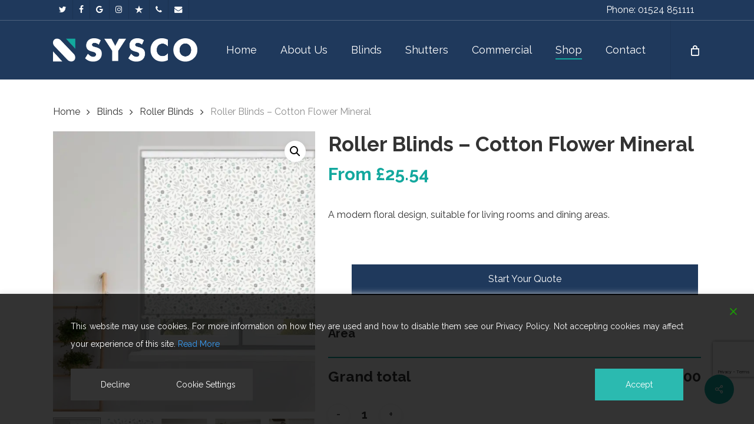

--- FILE ---
content_type: text/html; charset=UTF-8
request_url: https://syscouk.com/product/roller-blinds-cotton-flower-mineral/
body_size: 90641
content:
<!doctype html>
<html lang="en-US" class="no-js">
<head>
	<meta charset="UTF-8">
	<meta name="viewport" content="width=device-width, initial-scale=1, maximum-scale=1, user-scalable=0" /><meta name='robots' content='index, follow, max-image-preview:large, max-snippet:-1, max-video-preview:-1' />

	<!-- This site is optimized with the Yoast SEO plugin v26.7 - https://yoast.com/wordpress/plugins/seo/ -->
	<title>Roller Blinds - Cotton Flower Mineral - Sysco Blinds</title>
	<link rel="canonical" href="https://syscouk.com/product/roller-blinds-cotton-flower-mineral/" />
	<meta property="og:locale" content="en_US" />
	<meta property="og:type" content="article" />
	<meta property="og:title" content="Roller Blinds - Cotton Flower Mineral - Sysco Blinds" />
	<meta property="og:description" content="A modern floral design, suitable for living rooms and dining areas." />
	<meta property="og:url" content="https://syscouk.com/product/roller-blinds-cotton-flower-mineral/" />
	<meta property="og:site_name" content="Sysco Blinds" />
	<meta property="article:publisher" content="https://www.facebook.com/SyscoBlindsUK/" />
	<meta property="article:modified_time" content="2023-01-17T15:48:52+00:00" />
	<meta property="og:image" content="https://syscouk.com/wp-content/uploads/2023/01/ROLL_COTTON_FLOWER_MINERAL.jpg" />
	<meta property="og:image:width" content="937" />
	<meta property="og:image:height" content="1000" />
	<meta property="og:image:type" content="image/jpeg" />
	<meta name="twitter:card" content="summary_large_image" />
	<meta name="twitter:site" content="@syscouk_" />
	<meta name="twitter:label1" content="Est. reading time" />
	<meta name="twitter:data1" content="2 minutes" />
	<script type="application/ld+json" class="yoast-schema-graph">{"@context":"https://schema.org","@graph":[{"@type":"WebPage","@id":"https://syscouk.com/product/roller-blinds-cotton-flower-mineral/","url":"https://syscouk.com/product/roller-blinds-cotton-flower-mineral/","name":"Roller Blinds - Cotton Flower Mineral - Sysco Blinds","isPartOf":{"@id":"https://syscouk.com/#website"},"primaryImageOfPage":{"@id":"https://syscouk.com/product/roller-blinds-cotton-flower-mineral/#primaryimage"},"image":{"@id":"https://syscouk.com/product/roller-blinds-cotton-flower-mineral/#primaryimage"},"thumbnailUrl":"https://syscouk.com/wp-content/uploads/2023/01/ROLL_COTTON_FLOWER_MINERAL.jpg","datePublished":"2023-01-17T15:44:32+00:00","dateModified":"2023-01-17T15:48:52+00:00","breadcrumb":{"@id":"https://syscouk.com/product/roller-blinds-cotton-flower-mineral/#breadcrumb"},"inLanguage":"en-US","potentialAction":[{"@type":"ReadAction","target":["https://syscouk.com/product/roller-blinds-cotton-flower-mineral/"]}]},{"@type":"ImageObject","inLanguage":"en-US","@id":"https://syscouk.com/product/roller-blinds-cotton-flower-mineral/#primaryimage","url":"https://syscouk.com/wp-content/uploads/2023/01/ROLL_COTTON_FLOWER_MINERAL.jpg","contentUrl":"https://syscouk.com/wp-content/uploads/2023/01/ROLL_COTTON_FLOWER_MINERAL.jpg","width":937,"height":1000},{"@type":"BreadcrumbList","@id":"https://syscouk.com/product/roller-blinds-cotton-flower-mineral/#breadcrumb","itemListElement":[{"@type":"ListItem","position":1,"name":"Home","item":"https://syscouk.com/"},{"@type":"ListItem","position":2,"name":"Shop","item":"https://syscouk.com/shop/"},{"@type":"ListItem","position":3,"name":"Roller Blinds &#8211; Cotton Flower Mineral"}]},{"@type":"WebSite","@id":"https://syscouk.com/#website","url":"https://syscouk.com/","name":"Sysco Blinds","description":"Sysco is a family company based in Morecambe, specialising in blinds, shutters and garage doors.","publisher":{"@id":"https://syscouk.com/#organization"},"potentialAction":[{"@type":"SearchAction","target":{"@type":"EntryPoint","urlTemplate":"https://syscouk.com/?s={search_term_string}"},"query-input":{"@type":"PropertyValueSpecification","valueRequired":true,"valueName":"search_term_string"}}],"inLanguage":"en-US"},{"@type":"Organization","@id":"https://syscouk.com/#organization","name":"Sysco Blinds","url":"https://syscouk.com/","logo":{"@type":"ImageObject","inLanguage":"en-US","@id":"https://syscouk.com/#/schema/logo/image/","url":"https://syscouk.com/wp-content/uploads/2022/01/Sysco_Dark.png","contentUrl":"https://syscouk.com/wp-content/uploads/2022/01/Sysco_Dark.png","width":478,"height":78,"caption":"Sysco Blinds"},"image":{"@id":"https://syscouk.com/#/schema/logo/image/"},"sameAs":["https://www.facebook.com/SyscoBlindsUK/","https://x.com/syscouk_","https://www.instagram.com/syscouk/?hl=en"]}]}</script>
	<!-- / Yoast SEO plugin. -->


<script type='application/javascript'  id='pys-version-script'>console.log('PixelYourSite Free version 11.1.5.2');</script>
<link rel='dns-prefetch' href='//fonts.googleapis.com' />
<link rel="alternate" type="application/rss+xml" title="Sysco Blinds &raquo; Feed" href="https://syscouk.com/feed/" />
<link rel="alternate" type="application/rss+xml" title="Sysco Blinds &raquo; Comments Feed" href="https://syscouk.com/comments/feed/" />
<link rel="alternate" title="oEmbed (JSON)" type="application/json+oembed" href="https://syscouk.com/wp-json/oembed/1.0/embed?url=https%3A%2F%2Fsyscouk.com%2Fproduct%2Froller-blinds-cotton-flower-mineral%2F" />
<link rel="alternate" title="oEmbed (XML)" type="text/xml+oembed" href="https://syscouk.com/wp-json/oembed/1.0/embed?url=https%3A%2F%2Fsyscouk.com%2Fproduct%2Froller-blinds-cotton-flower-mineral%2F&#038;format=xml" />
<link rel="preload" href="https://syscouk.com/wp-content/themes/salient/css/fonts/icomoon.woff?v=1.7" as="font" type="font/woff" crossorigin="anonymous"><style id='wp-img-auto-sizes-contain-inline-css' type='text/css'>
img:is([sizes=auto i],[sizes^="auto," i]){contain-intrinsic-size:3000px 1500px}
/*# sourceURL=wp-img-auto-sizes-contain-inline-css */
</style>
<link rel='stylesheet' id='sbi_styles-css' href='https://syscouk.com/wp-content/plugins/instagram-feed/css/sbi-styles.min.css?ver=6.10.0' type='text/css' media='all' />
<link rel='stylesheet' id='contact-form-7-css' href='https://syscouk.com/wp-content/plugins/contact-form-7/includes/css/styles.css?ver=6.1.4' type='text/css' media='all' />
<link rel='stylesheet' id='wpa-css-css' href='https://syscouk.com/wp-content/plugins/honeypot/includes/css/wpa.css?ver=2.3.04' type='text/css' media='all' />
<link rel='stylesheet' id='dashicons-css' href='https://syscouk.com/wp-includes/css/dashicons.min.css?ver=6.9' type='text/css' media='all' />
<style id='dashicons-inline-css' type='text/css'>
[data-font="Dashicons"]:before {font-family: 'Dashicons' !important;content: attr(data-icon) !important;speak: none !important;font-weight: normal !important;font-variant: normal !important;text-transform: none !important;line-height: 1 !important;font-style: normal !important;-webkit-font-smoothing: antialiased !important;-moz-osx-font-smoothing: grayscale !important;}
/*# sourceURL=dashicons-inline-css */
</style>
<link rel='stylesheet' id='pewc-style-css' href='https://syscouk.com/wp-content/plugins/product-extras-for-woocommerce/assets/css/style.css?ver=3.27.8' type='text/css' media='all' />
<style id='pewc-style-inline-css' type='text/css'>

	ul.pewc-product-extra-groups label {
		font-weight: normal !important
	}
	.pewc-preset-style .child-product-wrapper {
		-webkit-justify-content: space-around;
		justify-content: space-around
	}
	.pewc-item-field-wrapper label {
		cursor: pointer
	}
	.pewc-preset-style .pewc-radio-images-wrapper:not(.pewc-components-wrapper),
	.pewc-preset-style .pewc-checkboxes-images-wrapper:not(.pewc-components-wrapper) {
		-webkit-justify-content: space-between;
		justify-content: space-between
	}
	.pewc-preset-style .pewc-radio-list-wrapper .pewc-radio-wrapper,
	.pewc-preset-style .pewc-checkboxes-list-wrapper .pewc-checkbox-wrapper {
		position: relative;
	}
	.pewc-preset-style .pewc-item-products input[type=number].pewc-child-quantity-field.pewc-independent-quantity-field {
		margin-top: 0
	}
	.pewc-preset-style input[type=number].pewc-child-quantity-field {
		margin-left: 0
	}
	.pewc-product-extra-groups .dd-options li {
		margin-bottom: 0
	}
	.pewc-product-extra-groups .dd-options li a,
	.pewc-product-extra-groups .dd-selected {
		padding: 1em
	}
	.pewc-product-extra-groups .dd-pointer {
		right: 1em
	}
	.pewc-product-extra-groups .dd-pointer:after {
		content: "";
	  width: 0.8em;
	  height: 0.5em;
	  background-color: var(--select-arrow);
	  clip-path: polygon(100% 0%, 0 0%, 50% 100%);
	}
	p.pewc-description {
		margin-top: 1em
	}
	
	.pewc-style-shadow .pewc-item {
		padding: 2em;
		margin-bottom: 3em;
		box-shadow: 0px 23px 56px #f1f1f1;
		background: transparent;
		border: 2px solid #f7f7f7;
		border-radius: 0.5em;
		transition: 0.3s box-shadow
	}
	.pewc-style-shadow .pewc-groups-standard .pewc-item {
		width: 95%;
	}
	.pewc-preset-style .pewc-checkbox-form-label,
	.pewc-preset-style .pewc-radio-form-label,
	.pewc-preset-style .pewc-item-field-wrapper,
	.pewc-preset-style .pewc-item-checkbox label {
		display: block;
		position: relative;
		margin-bottom: 12px;
		cursor: pointer;
		-webkit-user-select: none;
		-moz-user-select: none;
		-ms-user-select: none;
		user-select: none;
	}
	.pewc-preset-style .pewc-force-quantity .pewc-component-wrapper,
	.pewc-preset-style .pewc-force-quantity .pewc-component-wrapper img {
		cursor: not-allowed
	}
	.pewc-preset-style .has-enhanced-tooltip .pewc-item-field-wrapper {
		cursor: auto;
	}
	.pewc-preset-style .has-enhanced-tooltip span.pewc-tooltip-button {
		color: rgba( 33,150,243, 1 );
	}
	.pewc-preset-style .has-enhanced-tooltip span.pewc-tooltip-button:hover {
		color: inherit;
	}
	
	.pewc-preset-style .pewc-checkbox-form-label label,
	.pewc-preset-style .pewc-radio-form-label label,
	.pewc-preset-style .pewc-option-list .pewc-item-field-wrapper label,
	.pewc-preset-style .pewc-checkboxes-list-desc-wrapper,
	.pewc-preset-style .pewc-radio-list-desc-wrapper,
	.pewc-preset-style .pewc-option-list td label {
		padding-left: 35px;
	}
	.pewc-preset-style label.pewc-field-label {
		padding-left: 0
	}
	.pewc-preset-style .pewc-checkbox-form-label input,
	.pewc-preset-style .pewc-radio-form-label input,
	.pewc-preset-style .pewc-item-field-wrapper input[type="checkbox"],
	.pewc-preset-style .pewc-item-field-wrapper input[type="radio"],
	.pewc-preset-style input[type="checkbox"].pewc-form-field,
	.pewc-preset-style input[type="checkbox"].pewc-checkbox-form-field,
	.pewc-preset-style input[type="radio"].pewc-radio-form-field {
		position: absolute;
		opacity: 0;
		cursor: pointer;
		height: 0;
		width: 0;
	}
	.pewc-preset-style .pewc-checkbox-form-label span.pewc-theme-element,
	.pewc-preset-style .pewc-radio-form-label span.pewc-theme-element,
	.pewc-preset-style .pewc-item-field-wrapper span.pewc-theme-element,
	.pewc-preset-style .pewc-item-checkbox span.pewc-theme-element,
	.pewc-preset-style .pewc-checkbox-wrapper span.pewc-theme-element,
	.pewc-preset-style .pewc-radio-wrapper span.pewc-theme-element {
		content: "";
		position: absolute;
		top: 0;
		left: 0;
		height: 25px;
		width: 25px;
		background: #eee;
		cursor: pointer
	}
	.pewc-style-colour .pewc-checkbox-form-label span.pewc-theme-element,
	.pewc-style-colour .pewc-radio-form-label span.pewc-theme-element,
	.pewc-style-colour .pewc-item-field-wrapper span.pewc-theme-element,
	.pewc-style-colour .pewc-item-checkbox span.pewc-theme-element,
	.pewc-style-colour .pewc-checkbox-wrapper span.pewc-theme-element,
	.pewc-style-colour .pewc-radio-wrapper span.pewc-theme-element {
		background: rgba( 33,150,243, 0.2 );
	}
	.pewc-preset-style .pewc-item-field-wrapper .pewc-checkboxes-list-wrapper span.pewc-theme-element,
	.pewc-preset-style .pewc-item-field-wrapper .pewc-radio-list-wrapper span.pewc-theme-element,
	.pewc-style-colour .pewc-checkbox-wrapper span.pewc-theme-element {
		top: 50%;
		transform: translateY( -50% )
	}
	.pewc-preset-style .pewc-radio-form-label span.pewc-theme-element,
	.pewc-preset-style .pewc-radio-list-label-wrapper span.pewc-theme-element,
	.pewc-preset-style .pewc-radio-wrapper span.pewc-theme-element {
		border-radius: 50%
	}
	.pewc-preset-style .pewc-checkbox-form-label span.pewc-theme-element:hover,
	.pewc-preset-style .pewc-radio-form-label span.pewc-theme-element:hover,
	.pewc-preset-style .pewc-item-field-wrapper span.pewc-theme-element:hover,
	.pewc-preset-style .pewc-item-checkbox span.pewc-theme-element:hover,
	.pewc-style-colour .pewc-checkbox-wrapper span.pewc-theme-element:hover,
	.pewc-style-colour .pewc-radio-wrapper span.pewc-theme-element:hover {
		background: #ddd;
		transition: background 0.2s;
	}
	.pewc-style-colour .pewc-checkbox-form-label span.pewc-theme-element:hover,
	.pewc-style-colour .pewc-radio-form-label span.pewc-theme-element:hover,
	.pewc-style-colour .pewc-item-field-wrapper span.pewc-theme-element:hover,
	.pewc-style-colour .pewc-item-checkbox span.pewc-theme-element:hover,
	.pewc-style-colour .pewc-checkbox-wrapper span.pewc-theme-element:hover,
	.pewc-style-colour .pewc-radio-wrapper span.pewc-theme-element:hover {
		background: rgba( 33,150,243, 0.4 );
	}
	.pewc-preset-style .pewc-checkbox-form-label input:checked ~ span.pewc-theme-element,
	.pewc-preset-style .pewc-radio-form-label input:checked ~ span.pewc-theme-element,
	.pewc-preset-style .pewc-item-field-wrapper input:checked ~ span.pewc-theme-element,
	.pewc-preset-style .pewc-item-checkbox input:checked ~ span.pewc-theme-element,
	.pewc-preset-style .pewc-checkbox-wrapper input:checked ~ span.pewc-theme-element,
	.pewc-preset-style .pewc-radio-wrapper input:checked ~ span.pewc-theme-element {
		background: #2196F3;
	}
	.pewc-preset-style span.pewc-theme-element:after {
		content: "";
		position: absolute;
		display: none;
	}
	.pewc-preset-style .pewc-checkbox-form-label input:checked ~ span.pewc-theme-element:after,
	.pewc-preset-style .pewc-radio-form-label input:checked ~ span.pewc-theme-element:after,
	.pewc-preset-style .pewc-item-field-wrapper input:checked ~ span.pewc-theme-element:after,
	.pewc-preset-style .pewc-item-checkbox input:checked ~ span.pewc-theme-element:after,
	.pewc-preset-style .pewc-checkbox-wrapper input:checked ~ span.pewc-theme-element:after,
	.pewc-preset-style .pewc-radio-wrapper input:checked ~ span.pewc-theme-element:after {
		display: block;
	}
	.pewc-preset-style .pewc-checkbox-form-label span.pewc-theme-element:after,
	.pewc-preset-style .pewc-item-field-wrapper span.pewc-theme-element:after,
	.pewc-preset-style .pewc-item-checkbox span.pewc-theme-element:after,
	.pewc-preset-style .pewc-checkbox-wrapper span.pewc-theme-element:after,
	.pewc-preset-style .pewc-radio-wrapper span.pewc-theme-element:after {
		left: 9px;
		top: 5px;
		width: 5px;
		height: 10px;
		border: solid white;
		border-width: 0 3px 3px 0;
		-webkit-transform: rotate(45deg);
		-ms-transform: rotate(45deg);
		transform: rotate(45deg);
	}
	.pewc-preset-style .pewc-radio-form-label span.pewc-theme-element:after,
	.pewc-preset-style .pewc-radio-list-label-wrapper span.pewc-theme-element:after {
		top: 7px;
	  left: 7px;
	  width: 8px;
	  height: 8px;
	  border-radius: 50%;
	  background: white;
	}
	.pewc-preset-style .pewc-radio-image-wrapper,
	.pewc-preset-style .pewc-checkbox-image-wrapper {
		border: 2px solid #eee;
		padding: 0.5em;
		position: relative
	}
	.pewc-preset-style .pewc-item-products-radio .pewc-theme-element,
	.pewc-preset-style .pewc-item-products-checkboxes .pewc-theme-element,
	.pewc-preset-style .pewc-item-products-components .pewc-theme-element,
	.pewc-preset-style .pewc-item-image_swatch .pewc-theme-element {
		display: none
	}
	.pewc-preset-style.pewc-show-inputs .pewc-item-products-radio .checked .pewc-theme-element,
	.pewc-preset-style.pewc-show-inputs .pewc-item-products-checkboxes .checked .pewc-theme-element,
	.pewc-preset-style.pewc-show-inputs .pewc-item-products-components .checked .pewc-theme-element,
	.pewc-preset-style.pewc-show-inputs .pewc-item-image_swatch .checked .pewc-theme-element {
		display: block;
		top: 2px;
		left: 2px
	}
	.pewc-preset-style.pewc-show-inputs .pewc-radio-image-wrapper,
	.pewc-preset-style.pewc-show-inputs .pewc-checkbox-image-wrapper {
		border-width: 4px
	}
	.pewc-preset-style .pewc-item[not:.pewc-circular-swatches] .pewc-radio-image-wrapper.checked,
	.pewc-preset-style .pewc-item[not:.pewc-circular-swatches] .pewc-radio-image-wrapper:not(.pewc-checkbox-disabled):hover,
	.pewc-preset-style .pewc-item[not:.pewc-circular-swatches] .pewc-checkbox-image-wrapper.checked,
	.pewc-preset-style .child-product-wrapper:not(.pewc-column-wrapper) .pewc-checkbox-image-wrapper:not(.pewc-checkbox-disabled):hover {
		border: 2px solid #2196F3
	}
	.pewc-preset-style .pewc-radio-image-wrapper label input:checked + img,
	.pewc-preset-style .pewc-checkbox-image-wrapper label input:checked + img {
		border: 0
	}
	.pewc-preset-style .pewc-item-image_swatch .pewc-checkboxes-images-wrapper .pewc-checkbox-image-wrapper,
	.pewc-preset-style ul.pewc-product-extra-groups .pewc-item-image_swatch.pewc-item label,
	.pewc-preset-style .pewc-item-products .child-product-wrapper:not(.pewc-column-wrapper) .pewc-checkbox-image-wrapper:not(.pewc-component-wrapper),
	.pewc-preset-style .pewc-item-products .child-product-wrapper .pewc-radio-image-wrapper:not(.pewc-component-wrapper),
	.pewc-preset-style ul.pewc-product-extra-groups .pewc-item-products.pewc-item label {
		display: -webkit-flex !important;
		display: flex !important;
		-webkit-flex-direction: column;
		flex-direction: column;
	}
	.pewc-quantity-layout-grid .pewc-preset-style .pewc-checkbox-desc-wrapper,
	.pewc-quantity-layout-grid .pewc-preset-style .pewc-radio-desc-wrapper {
		margin-top: auto;
	}
	.pewc-preset-style .products-quantities-independent:not(.pewc-column-wrapper) .pewc-checkbox-desc-wrapper,
	.pewc-preset-style .products-quantities-independent:not(.pewc-column-wrapper) .pewc-radio-desc-wrapper {
		display: grid;
    	grid-template-columns: 80px 1fr;
		-webkit-align-items: center;
		align-items: center
	}
	.pewc-preset-style .pewc-text-swatch .pewc-checkbox-form-label:hover,
    .pewc-preset-style .pewc-text-swatch .pewc-radio-form-label:hover {
      border-color: #2196F3;
    }
	.pewc-preset-style .pewc-text-swatch .pewc-checkbox-form-label.active-swatch,
    .pewc-preset-style .pewc-text-swatch .pewc-radio-form-label.active-swatch {
		border-color: #2196F3;
      	background: #2196F3;
	  	color: #fff;
    }
	.pewc-range-slider {
		color: #2196F3;
	}
	.pewc-preset-style .wp-color-result-text {
		background-color: #f1f1f1;
    	/* padding: 0.5em 1em; */
	}
	.pewc-preset-style .pewc-item-field-wrapper .wp-color-result {
		padding-left: 3em !important;
    	font-size: inherit !important;
	}
	.pewc-preset-style .pewc-item input[type=number],
	.pewc-preset-style .pewc-item input[type=text],
	.pewc-preset-style .pewc-item textarea {
		padding: 0.5em 1em;
		background-color: #f7f7f7;
		outline: 0;
		border: 0;
		-webkit-appearance: none;
		box-sizing: border-box;
		font-weight: normal;
		box-shadow: none;
	}
	.pewc-style-simple .pewc-item input[type=number],
	.pewc-style-simple .pewc-item input[type=text],
	.pewc-style-simple .pewc-item textarea {
		background: none;
		border: 1px solid #ccc
	}
	.pewc-style-colour .pewc-item input[type=number],
	.pewc-style-colour .pewc-item input[type=text],
	.pewc-style-colour .pewc-item textarea {
    	background: rgba( 33,150,243, 0.1 );
	}
	.pewc-preset-style input[type=number]:focus,
	.pewc-preset-style input[type=text]:focus,
	.pewc-preset-style textarea:focus {
    	border: 1px solid rgba( 33,150,243, 0.2 );
	}
	.pewc-style-colour .dropzone {
		border-color: #2196F3;
		background: rgba( 33,150,243, 0.1 )
	}
	.pewc-select-wrapper select {
		background-color: transparent;
		border: none;
		padding: 0 1em 0 0;
		margin: 0;
		width: 100%;
		font-family: inherit;
		font-size: inherit;
		cursor: inherit;
		line-height: inherit;
		outline: none
	}
	.pewc-select-wrapper {
		width: 100%;
		border: 2px solid #eee;
		border-radius: 0;
		padding: 0.75em 0.75em;
		cursor: pointer;
		line-height: 1.1;
		background-color: #fff
	}
	.pewc-preset-style .select2-container--default .select2-selection--single {
		border: 2px solid #eee;
		border-radius: 0;
	}
	.pewc-preset-style .select2-container .select2-selection--single {
		height: auto;
		padding: 0.5em;
	}
	.pewc-preset-style .select2-container--default .select2-selection--single .select2-selection__arrow {
    top: 50%;
    transform: translateY(-50%);
	}
	.pewc-preset-style .dd-select {
		border: 2px solid #eee;
		background: white !important
	}
	.pewc-style-rounded .pewc-item-field-wrapper span.pewc-theme-element {
		border-radius: 0.5em
	}
	.pewc-preset-style.pewc-style-rounded .pewc-radio-form-label span.pewc-theme-element,
	.pewc-preset-style.pewc-style-rounded .pewc-radio-list-label-wrapper span.pewc-theme-element {
		border-radius: 50%
	}
	.pewc-style-rounded input[type=number],
	.pewc-style-rounded input[type=text],
	.pewc-style-rounded textarea,
	.pewc-style-rounded .pewc-radio-image-wrapper,
	.pewc-style-rounded .pewc-checkbox-image-wrapper,
	.pewc-style-rounded .pewc-select-wrapper,
	.pewc-style-rounded .dd-select,
	.pewc-style-rounded .dd-options,
	.pewc-style-rounded .dropzone {
		border-radius: 1em
	}
	.pewc-preset-style .pewc-groups-tabs .pewc-group-wrap {
		background: none;
		padding: 2em 2em 1em;
		margin-bottom: 1em;
		border: 1px solid #eee
	}
	.pewc-style-colour .pewc-groups-tabs .pewc-group-wrap {
		border: 1px solid rgba( 33,150,243, 0.1 );
	}
	.pewc-style-rounded .pewc-groups-tabs .pewc-group-wrap {
		border-radius: 1em;
		border-top-left-radius: 0
	}
	.pewc-preset-style .pewc-tabs-wrapper .pewc-tab {
		background: #f1f1f1;
    border: 1px solid #f1f1f1;
		border-bottom: 1px solid #fff;
    margin-bottom: -1px;
		transition: 0.3s background
	}
	.pewc-style-rounded .pewc-tabs-wrapper .pewc-tab {
		border-top-right-radius: 0.5em;
		border-top-left-radius: 0.5em;
	}
	.pewc-preset-style .pewc-tabs-wrapper .pewc-tab:hover {
		background: #ddd;
	}
	.pewc-style-colour .pewc-tabs-wrapper .pewc-tab {
		background: rgba( 33,150,243, 0.1 );
		border: 1px solid rgba( 33,150,243, 0.1 );
		border-bottom: 0;
	}
	.pewc-style-colour .pewc-tabs-wrapper .pewc-tab:hover {
		background: rgba( 33,150,243, 0.2 );
	}
	.pewc-preset-style .pewc-tabs-wrapper .pewc-tab.active-tab,
	.pewc-style-colour .pewc-tabs-wrapper .pewc-tab.active-tab {
		background: #fff;
		border-bottom-color: #fff
	}
	.pewc-preset-style .pewc-groups-accordion .pewc-group-wrap.group-active .pewc-group-content-wrapper {
		padding: 2em 0;
		background: none
	}
	.pewc-preset-style .pewc-groups-accordion .pewc-group-wrap h3 {
		background: #eee;
	}
	.pewc-style-colour .pewc-groups-accordion .pewc-group-wrap h3 {
		background: rgba( 33,150,243, 0.1 );
	}
	.pewc-style-colour .pewc-steps-wrapper .pewc-tab,
	.pewc-style-colour .pewc-groups-accordion .pewc-group-wrap h3 {
		background: rgba( 33,150,243, 0.1 );
	}
	.pewc-style-colour .pewc-steps-wrapper .pewc-tab:after,
	.pewc-style-colour .pewc-groups-accordion .pewc-group-wrap h3 {
		border-left-color: rgba( 33,150,243, 0.1 );
	}
	.pewc-style-colour .pewc-steps-wrapper .pewc-tab.active-tab,
	.pewc-style-colour .pewc-groups-accordion .pewc-group-wrap.group-active h3 {
		background: rgba( 33,150,243, 0.2 );
	}
	.pewc-style-colour .pewc-steps-wrapper .pewc-tab.active-tab:after,
	.pewc-style-colour .pewc-groups-accordion .pewc-group-wrap.group-active h3 {
		border-left-color: rgba( 33,150,243, 0.2 );
	}

	/* Add-Ons Ultimate character counter */
	.pewc-text-counter-container {float:right; margin-top: 1em;}
	.pewc-text-counter-container .pewc-current-count.error { color:#ff0000; }
	tr td .pewc-text-counter-container {float:none;}
/*# sourceURL=pewc-style-inline-css */
</style>
<link rel='stylesheet' id='salient-social-css' href='https://syscouk.com/wp-content/plugins/salient-social/css/style.css?ver=1.2.6' type='text/css' media='all' />
<style id='salient-social-inline-css' type='text/css'>

  .sharing-default-minimal .nectar-love.loved,
  body .nectar-social[data-color-override="override"].fixed > a:before, 
  body .nectar-social[data-color-override="override"].fixed .nectar-social-inner a,
  .sharing-default-minimal .nectar-social[data-color-override="override"] .nectar-social-inner a:hover,
  .nectar-social.vertical[data-color-override="override"] .nectar-social-inner a:hover {
    background-color: #13a89e;
  }
  .nectar-social.hover .nectar-love.loved,
  .nectar-social.hover > .nectar-love-button a:hover,
  .nectar-social[data-color-override="override"].hover > div a:hover,
  #single-below-header .nectar-social[data-color-override="override"].hover > div a:hover,
  .nectar-social[data-color-override="override"].hover .share-btn:hover,
  .sharing-default-minimal .nectar-social[data-color-override="override"] .nectar-social-inner a {
    border-color: #13a89e;
  }
  #single-below-header .nectar-social.hover .nectar-love.loved i,
  #single-below-header .nectar-social.hover[data-color-override="override"] a:hover,
  #single-below-header .nectar-social.hover[data-color-override="override"] a:hover i,
  #single-below-header .nectar-social.hover .nectar-love-button a:hover i,
  .nectar-love:hover i,
  .hover .nectar-love:hover .total_loves,
  .nectar-love.loved i,
  .nectar-social.hover .nectar-love.loved .total_loves,
  .nectar-social.hover .share-btn:hover, 
  .nectar-social[data-color-override="override"].hover .nectar-social-inner a:hover,
  .nectar-social[data-color-override="override"].hover > div:hover span,
  .sharing-default-minimal .nectar-social[data-color-override="override"] .nectar-social-inner a:not(:hover) i,
  .sharing-default-minimal .nectar-social[data-color-override="override"] .nectar-social-inner a:not(:hover) {
    color: #13a89e;
  }
/*# sourceURL=salient-social-inline-css */
</style>
<link rel='stylesheet' id='photoswipe-css' href='https://syscouk.com/wp-content/plugins/woocommerce/assets/css/photoswipe/photoswipe.min.css?ver=10.4.3' type='text/css' media='all' />
<link rel='stylesheet' id='photoswipe-default-skin-css' href='https://syscouk.com/wp-content/plugins/woocommerce/assets/css/photoswipe/default-skin/default-skin.min.css?ver=10.4.3' type='text/css' media='all' />
<link rel='stylesheet' id='woocommerce-layout-css' href='https://syscouk.com/wp-content/plugins/woocommerce/assets/css/woocommerce-layout.css?ver=10.4.3' type='text/css' media='all' />
<link rel='stylesheet' id='woocommerce-smallscreen-css' href='https://syscouk.com/wp-content/plugins/woocommerce/assets/css/woocommerce-smallscreen.css?ver=10.4.3' type='text/css' media='only screen and (max-width: 768px)' />
<link rel='stylesheet' id='woocommerce-general-css' href='https://syscouk.com/wp-content/plugins/woocommerce/assets/css/woocommerce.css?ver=10.4.3' type='text/css' media='all' />
<style id='woocommerce-inline-inline-css' type='text/css'>
.woocommerce form .form-row .required { visibility: visible; }
/*# sourceURL=woocommerce-inline-inline-css */
</style>
<link rel='stylesheet' id='megamenu-css' href='https://syscouk.com/wp-content/uploads/maxmegamenu/style.css?ver=c0668b' type='text/css' media='all' />
<link rel='stylesheet' id='woo-free-product-sample-css' href='https://syscouk.com/wp-content/plugins/woo-free-product-sample/public/css/woo-free-product-sample-public.css?ver=2.5.4' type='text/css' media='all' />
<link rel='stylesheet' id='woocommerce-product-attachment-css' href='https://syscouk.com/wp-content/plugins/woo-product-attachment/public/css/woocommerce-product-attachment-public.css?ver=2.1.6' type='text/css' media='all' />
<link rel='stylesheet' id='yith-wcan-shortcodes-css' href='https://syscouk.com/wp-content/plugins/yith-woocommerce-ajax-navigation/assets/css/shortcodes.css?ver=5.16.0' type='text/css' media='all' />
<style id='yith-wcan-shortcodes-inline-css' type='text/css'>
:root{
	--yith-wcan-filters_colors_titles: #434343;
	--yith-wcan-filters_colors_background: #FFFFFF;
	--yith-wcan-filters_colors_accent: #A7144C;
	--yith-wcan-filters_colors_accent_r: 167;
	--yith-wcan-filters_colors_accent_g: 20;
	--yith-wcan-filters_colors_accent_b: 76;
	--yith-wcan-color_swatches_border_radius: 100%;
	--yith-wcan-color_swatches_size: 30px;
	--yith-wcan-labels_style_background: #FFFFFF;
	--yith-wcan-labels_style_background_hover: #A7144C;
	--yith-wcan-labels_style_background_active: #A7144C;
	--yith-wcan-labels_style_text: #434343;
	--yith-wcan-labels_style_text_hover: #FFFFFF;
	--yith-wcan-labels_style_text_active: #FFFFFF;
	--yith-wcan-anchors_style_text: #434343;
	--yith-wcan-anchors_style_text_hover: #A7144C;
	--yith-wcan-anchors_style_text_active: #A7144C;
}
/*# sourceURL=yith-wcan-shortcodes-inline-css */
</style>
<link rel='stylesheet' id='font-awesome-css' href='https://syscouk.com/wp-content/themes/salient/css/font-awesome.min.css?ver=4.7.1' type='text/css' media='all' />
<style id='font-awesome-inline-css' type='text/css'>
[data-font="FontAwesome"]:before {font-family: 'FontAwesome' !important;content: attr(data-icon) !important;speak: none !important;font-weight: normal !important;font-variant: normal !important;text-transform: none !important;line-height: 1 !important;font-style: normal !important;-webkit-font-smoothing: antialiased !important;-moz-osx-font-smoothing: grayscale !important;}
/*# sourceURL=font-awesome-inline-css */
</style>
<link rel='stylesheet' id='salient-grid-system-css' href='https://syscouk.com/wp-content/themes/salient/css/build/grid-system.css?ver=18.0.2' type='text/css' media='all' />
<link rel='stylesheet' id='main-styles-css' href='https://syscouk.com/wp-content/themes/salient/css/build/style.css?ver=18.0.2' type='text/css' media='all' />
<style id='main-styles-inline-css' type='text/css'>
html:not(.page-trans-loaded) { background-color: #ffffff; }
/*# sourceURL=main-styles-inline-css */
</style>
<link rel='stylesheet' id='nectar-header-secondary-nav-css' href='https://syscouk.com/wp-content/themes/salient/css/build/header/header-secondary-nav.css?ver=18.0.2' type='text/css' media='all' />
<link rel='stylesheet' id='nectar-cf7-css' href='https://syscouk.com/wp-content/themes/salient/css/build/third-party/cf7.css?ver=18.0.2' type='text/css' media='all' />
<link rel='stylesheet' id='nectar-brands-css' href='https://syscouk.com/wp-content/themes/salient/css/nectar-brands.css?ver=18.0.2' type='text/css' media='all' />
<link rel='stylesheet' id='nectar_default_font_open_sans-css' href='https://fonts.googleapis.com/css?family=Open+Sans%3A300%2C400%2C600%2C700&#038;subset=latin%2Clatin-ext&#038;display=swap' type='text/css' media='all' />
<link rel='stylesheet' id='responsive-css' href='https://syscouk.com/wp-content/themes/salient/css/build/responsive.css?ver=18.0.2' type='text/css' media='all' />
<link rel='stylesheet' id='nectar-product-style-minimal-css' href='https://syscouk.com/wp-content/themes/salient/css/build/third-party/woocommerce/product-style-minimal.css?ver=18.0.2' type='text/css' media='all' />
<link rel='stylesheet' id='woocommerce-css' href='https://syscouk.com/wp-content/themes/salient/css/build/woocommerce.css?ver=18.0.2' type='text/css' media='all' />
<link rel='stylesheet' id='nectar-woocommerce-single-css' href='https://syscouk.com/wp-content/themes/salient/css/build/third-party/woocommerce/product-single.css?ver=18.0.2' type='text/css' media='all' />
<link rel='stylesheet' id='select2-css' href='https://syscouk.com/wp-content/plugins/woocommerce/assets/css/select2.css?ver=10.4.3' type='text/css' media='all' />
<link rel='stylesheet' id='skin-ascend-css' href='https://syscouk.com/wp-content/themes/salient/css/build/ascend.css?ver=18.0.2' type='text/css' media='all' />
<link rel='stylesheet' id='salient-wp-menu-dynamic-css' href='https://syscouk.com/wp-content/uploads/salient/menu-dynamic.css?ver=20450' type='text/css' media='all' />
<link rel='stylesheet' id='flexible-shipping-free-shipping-css' href='https://syscouk.com/wp-content/plugins/flexible-shipping/assets/dist/css/free-shipping.css?ver=6.5.2.2' type='text/css' media='all' />
<link rel='stylesheet' id='js_composer_front-css' href='https://syscouk.com/wp-content/themes/salient/css/build/plugins/js_composer.css?ver=18.0.2' type='text/css' media='all' />
<link rel='stylesheet' id='dynamic-css-css' href='https://syscouk.com/wp-content/uploads/salient/salient-dynamic-styles.css?ver=15880' type='text/css' media='all' />
<style id='dynamic-css-inline-css' type='text/css'>
#header-space{background-color:#ffffff}@media only screen and (min-width:1000px){body #ajax-content-wrap.no-scroll{min-height:calc(100vh - 134px);height:calc(100vh - 134px)!important;}}@media only screen and (min-width:1000px){#page-header-wrap.fullscreen-header,#page-header-wrap.fullscreen-header #page-header-bg,html:not(.nectar-box-roll-loaded) .nectar-box-roll > #page-header-bg.fullscreen-header,.nectar_fullscreen_zoom_recent_projects,#nectar_fullscreen_rows:not(.afterLoaded) > div{height:calc(100vh - 133px);}.wpb_row.vc_row-o-full-height.top-level,.wpb_row.vc_row-o-full-height.top-level > .col.span_12{min-height:calc(100vh - 133px);}html:not(.nectar-box-roll-loaded) .nectar-box-roll > #page-header-bg.fullscreen-header{top:134px;}.nectar-slider-wrap[data-fullscreen="true"]:not(.loaded),.nectar-slider-wrap[data-fullscreen="true"]:not(.loaded) .swiper-container{height:calc(100vh - 132px)!important;}.admin-bar .nectar-slider-wrap[data-fullscreen="true"]:not(.loaded),.admin-bar .nectar-slider-wrap[data-fullscreen="true"]:not(.loaded) .swiper-container{height:calc(100vh - 132px - 32px)!important;}}.admin-bar[class*="page-template-template-no-header"] .wpb_row.vc_row-o-full-height.top-level,.admin-bar[class*="page-template-template-no-header"] .wpb_row.vc_row-o-full-height.top-level > .col.span_12{min-height:calc(100vh - 32px);}body[class*="page-template-template-no-header"] .wpb_row.vc_row-o-full-height.top-level,body[class*="page-template-template-no-header"] .wpb_row.vc_row-o-full-height.top-level > .col.span_12{min-height:100vh;}@media only screen and (max-width:999px){.using-mobile-browser #nectar_fullscreen_rows:not(.afterLoaded):not([data-mobile-disable="on"]) > div{height:calc(100vh - 116px);}.using-mobile-browser .wpb_row.vc_row-o-full-height.top-level,.using-mobile-browser .wpb_row.vc_row-o-full-height.top-level > .col.span_12,[data-permanent-transparent="1"].using-mobile-browser .wpb_row.vc_row-o-full-height.top-level,[data-permanent-transparent="1"].using-mobile-browser .wpb_row.vc_row-o-full-height.top-level > .col.span_12{min-height:calc(100vh - 116px);}html:not(.nectar-box-roll-loaded) .nectar-box-roll > #page-header-bg.fullscreen-header,.nectar_fullscreen_zoom_recent_projects,.nectar-slider-wrap[data-fullscreen="true"]:not(.loaded),.nectar-slider-wrap[data-fullscreen="true"]:not(.loaded) .swiper-container,#nectar_fullscreen_rows:not(.afterLoaded):not([data-mobile-disable="on"]) > div{height:calc(100vh - 63px);}.wpb_row.vc_row-o-full-height.top-level,.wpb_row.vc_row-o-full-height.top-level > .col.span_12{min-height:calc(100vh - 63px);}body[data-transparent-header="false"] #ajax-content-wrap.no-scroll{min-height:calc(100vh - 63px);height:calc(100vh - 63px);}}.post-type-archive-product.woocommerce .container-wrap,.tax-product_cat.woocommerce .container-wrap{background-color:#f6f6f6;}.woocommerce.single-product #single-meta{position:relative!important;top:0!important;margin:0;left:8px;height:auto;}.woocommerce.single-product #single-meta:after{display:block;content:" ";clear:both;height:1px;}.woocommerce ul.products li.product.material,.woocommerce-page ul.products li.product.material{background-color:#ffffff;}.woocommerce ul.products li.product.minimal .product-wrap,.woocommerce ul.products li.product.minimal .background-color-expand,.woocommerce-page ul.products li.product.minimal .product-wrap,.woocommerce-page ul.products li.product.minimal .background-color-expand{background-color:#ffffff;}.screen-reader-text,.nectar-skip-to-content:not(:focus){border:0;clip:rect(1px,1px,1px,1px);clip-path:inset(50%);height:1px;margin:-1px;overflow:hidden;padding:0;position:absolute!important;width:1px;word-wrap:normal!important;}.row .col img:not([srcset]){width:auto;}.row .col img.img-with-animation.nectar-lazy:not([srcset]){width:100%;}
.grecaptcha-badge {
   	z-index: 10;
   	bottom: 80px !important;
}
#cn-accept-cookie,
#cn-refuse-cookie {
    background-color: #2bbab0;
    font-size: 18px;
    line-height: 25px;
}
strong, b,
.alt-colour-one {
    color: #13a89e;
}
.alt-colour-two {
    color: #1f395c;
}

/* Header
=====================*/
#header-secondary-outer[data-full-width=true]>.container {
    padding: 0 7%;
}
body #header-secondary-outer .nectar-center-text {
    width: auto;
    padding: 0;
    right: 1%;
    left: unset;
    transform: translate(0, -50%);
}
#header-outer[data-full-width=true] header>.container {
    padding: 0 7%;
}
#header-secondary-outer {
    border-bottom: 1px solid rgba(255,255,255,0.2) !important;
}
@media only screen and (min-width: 690px) and (max-width: 999px) {
    #header-secondary-outer nav {
        display: flex;
        align-items: center;
    }
body:not(.material) #header-secondary-outer #social,
body:not(.material) #header-secondary-outer .nectar-center-text {
        width: 50%;
        margin: 0;
    }
}
@media only screen and (max-width: 689px) {
    body:not(.material) #header-secondary-outer[data-mobile=display_full] .nectar-center-text {
        margin: 10px auto;
    }
    body:not(.material) #header-secondary-outer ul#social {
        padding: 0;
    }
}

/* Slider
=====================*/
.banner-overlay-slider {
    z-index:999;
}
.swiper-slide .slide-bg-wrap .slide-bg-overlay {
    opacity: 0.4;
}
@media only screen and (min-width: 690px) and (max-width: 999px) {
    body .full-width-content .vc_col-sm-12 .nectar-slider-wrap .swiper-slide .content h2 {
        font-size: 60px !important;
        line-height: 70px !important;
    }
    body .full-width-content .vc_col-sm-12 .nectar-slider-wrap .swiper-slide .content p {
        font-size: 20px !important;
        line-height: 30px !important;
    }
    .swiper-slide .button a,
    body div[data-button-sizing="large"] .swiper-slide .button a,
    body div[data-button-sizing="jumbo"] .swiper-slide .button a {
        font-size: 20px !important;
        line-height: 30px !important;
    }
}
@media only screen and (max-width: 689px) {
    .full-width-content .vc_col-sm-12 .nectar-slider-wrap[data-fullscreen="false"] .swiper-slide .content h2 {
        font-size: 50px !important;
        line-height: 60px !important;
        margin-bottom: 40px;
    }
    body .full-width-content .vc_col-sm-12 .nectar-slider-wrap .swiper-slide .content p {
        font-size: 20px !important;
        line-height: 30px !important;
    }
    .swiper-slide .button a,
    body div[data-button-sizing="large"] .swiper-slide .button a,
    body div[data-button-sizing="jumbo"] .swiper-slide .button a {
        font-size: 20px !important;
        line-height: 30px !important;
    }
    .swiper-slide .button {
        width: 100%;
    }
}

/* map fill
=====================*/
.map-box *,
.map-box > .vc_column-inner > .wpb_wrapper > .wpb_raw_code .wpb_wrapper {
    height: 100%;
}
.map-container .vc_column-inner .wpb_wrapper,
.map-container .vc_column-inner .wpb_wrapper .wpb_raw_code,
.map-container .vc_column-inner .wpb_wrapper .wpb_raw_code .wpb_wrapper,
.map-container .vc_column-inner .wpb_wrapper .wpb_raw_code .wpb_wrapper iframe {
    height: 100%;
    min-height:450px;
}

/* contact form
=====================*/
#contact-p-form form > p:nth-child(2),
#contact-p-form form > p:nth-child(3) {
    width: calc(50% - 0.5%);
    display: inline-block;
}
#contact-p-form form > p input {
    padding: 10px;
}

/* three column block
=====================*/
.three-col-block .vc_column-inner > .wpb_wrapper {
    height: 100%;
}
.three-col-block .nectar-button {
    width: 100%;
    height: auto;
    margin: 0;
    padding: 15px 8%;
    position: absolute;
    top: auto;
    left: 0;
    bottom: 0;
    transform: translate(0, 0) !important;
}
.three-col-block .three-col-image b {
    color: #fff;
}
.three-col-block .three-col-image:hover b {
    color: #13a89e;
}

/* Woocommerce
=====================*/
/*.pewc-description,*/
.pewc-has-extra-fields .pewc-total-field-wrapper > p,
.pewc-has-extra-fields.woocommerce div.product .summary .price .woocommerce-Price-amount.amount,
#ajax-content-wrap ul.products li.product.minimal .price .woocommerce-Price-amount.amount {
    display: none;
}
.pewc-total-field-wrapper > p:last-child {
    display: block;
}

/* Woocommerce Main Width
=====================*/
.single-product.woocommerce-page #ajax-content-wrap .main-content,
.woocommerce-page #ajax-content-wrap .main-content {
    width: 100%;
    max-width: 100%;
    margin: 0;
    padding: 0 7%;
}

/* Woocommerce Shop Page
=====================*/
.pewc-label-before {
    font-weight: bold;
    color: #13a89e;
}

/* Woocommerce Shop Sidebar
=====================*/
.woocommerce #sidebar .widget_layered_nav ul.yith-wcan-color li a {
    width: 62px;
    height: 62px;
    border-radius: 5px;
}

/* Woocommerce Latest Slider
=====================*/
.nectar-woo-carousel-top h2 {
    color: #fff;
}
body .span_12.dark .woocommerce .nectar-woo-flickity[data-controls*=arrows] .next .arrow,
body .span_12.dark .woocommerce .nectar-woo-flickity[data-controls*=arrows] .previous .arrow {
    fill: #fff;
}
body .span_12.dark .woocommerce .nectar-woo-flickity[data-controls*=arrows] .flickity-prev-next-button:after,
body .span_12.dark .woocommerce .nectar-woo-flickity[data-controls*=arrows] .next:before,
body .span_12.dark .woocommerce .nectar-woo-flickity[data-controls*=arrows] .previous:before {
    background-color: #fff;
}
.nectar-woo-flickity[data-controls*=arrows] .flickity-prev-next-button svg circle:not(.time) {
    stroke: #fff;
}
@media only screen and (max-width: 689px) {
    body .span_12.dark .woocommerce .nectar-woo-flickity[data-controls*=arrows] .next .arrow,
    body .span_12.dark .woocommerce .nectar-woo-flickity[data-controls*=arrows] .previous .arrow {
        fill: #333;
    }
    body .span_12.dark .woocommerce .nectar-woo-flickity[data-controls*=arrows] .flickity-prev-next-button:after,
    body .span_12.dark .woocommerce .nectar-woo-flickity[data-controls*=arrows] .next:before,
    body .span_12.dark .woocommerce .nectar-woo-flickity[data-controls*=arrows] .previous:before {
        background-color: #333;
    }
    .nectar-woo-flickity[data-controls*=arrows] .flickity-prev-next-button svg circle:not(.time) {
        stroke: #333;
    }
}

/* Woocommerce single product
=====================*/
.single-product.woocommerce-page #ajax-content-wrap .main-content {
    padding:0;
}
.woocommerce .woocommerce-breadcrumb,
.single-product.woocommerce-page #ajax-content-wrap .main-content .woocommerce-tabs,
.single-product.woocommerce-page #ajax-content-wrap .main-content .nectar-prod-wrap {
    padding-left: 7%;
    padding-right: 7%;
}
.single-product.woocommerce-page #ajax-content-wrap .main-content .woocommerce-tabs {
    background: #f1f1f1;
}
.single-product.woocommerce-page #ajax-content-wrap .main-content .clear {
    padding:0;
}
.single-product.woocommerce-page #ajax-content-wrap .main-content .products.related {
    padding: 5% 7%;
    margin-top:0;
    background: #13a89e;
}
.single-product.woocommerce-page #ajax-content-wrap .main-content .products.related > h2 {
    color: #fff;
}
body.single-product .container-wrap {
    padding-bottom: 0;
}
.pewc-description {
    display: flex;
}
.pewc-description small {
    padding: 5px;
}
ul.pewc-product-extra-groups {
    display: flex;
    flex-wrap: wrap;
}
.pewc-product-extra-groups > li {
    width: 100%;
}
.pewc-product-extra-groups > li:nth-child(2),
.pewc-product-extra-groups > li:nth-child(3) {
    width: 50%;
    padding: 5px;
}
ul.pewc-checkbox-group-wrapper {
    display: flex;
}
ul.pewc-checkbox-group-wrapper li {
    width: 100%;
    padding: 5px;
}
ul.pewc-checkbox-group-wrapper li label input {
    display: none;
}
.pewc-group-checkbox_group ul.pewc-checkbox-group-wrapper li label input {
    display: inline-block;
}
.pewc-group-checkbox_group ul.pewc-checkbox-group-wrapper li label input+span {
    display: none;
}
ul.pewc-checkbox-group-wrapper li label span {
    width: 100%;
    padding: 10px;
    color: #fff;
    background: #1f395c;
    display: block;
    border-bottom: 2px solid rgba(0,0,0,0.5);
    text-align: center;
    cursor: pointer;
}
ul.pewc-checkbox-group-wrapper li label span.pewc-theme-element {
    display: none;
}
.pewc-radio-images-wrapper.pewc-columns-2 .pewc-radio-image-wrapper,
.pewc-checkboxes-images-wrapper.pewc-columns-2 .pewc-checkbox-image-wrapper,
.pewc-radio-images-wrapper.pewc-columns-3 .pewc-radio-image-wrapper,
.pewc-checkboxes-images-wrapper.pewc-columns-3 .pewc-checkbox-image-wrapper,
.pewc-radio-images-wrapper.pewc-columns-4 .pewc-radio-image-wrapper,
.pewc-checkboxes-images-wrapper.pewc-columns-4 .pewc-checkbox-image-wrapper,
.pewc-radio-images-wrapper.pewc-columns-5 .pewc-radio-image-wrapper,
.pewc-checkboxes-images-wrapper.pewc-columns-5 .pewc-checkbox-image-wrapper,
.pewc-radio-images-wrapper.pewc-columns-6 .pewc-radio-image-wrapper,
.pewc-checkboxes-images-wrapper.pewc-columns-6 .pewc-checkbox-image-wrapper,
.pewc-radio-images-wrapper.pewc-columns-7 .pewc-radio-image-wrapper,
.pewc-checkboxes-images-wrapper.pewc-columns-7 .pewc-checkbox-image-wrapper,
.pewc-radio-images-wrapper.pewc-columns-8 .pewc-radio-image-wrapper,
.pewc-checkboxes-images-wrapper.pewc-columns-8 .pewc-checkbox-image-wrapper,
.pewc-radio-images-wrapper.pewc-columns-9 .pewc-radio-image-wrapper,
.pewc-checkboxes-images-wrapper.pewc-columns-9 .pewc-checkbox-image-wrapper{
    padding: 5px;
}
.pewc-checkboxes-images-wrapper .pewc-checkbox-image-wrapper span.woocommerce-Price-amount.amount {
    font-weight: bold;
}
ul.pewc-checkbox-group-wrapper li label input[type="radio"]:checked + span {
    background: #13a89e;
}
.pewc-radio-images-wrapper.pewc-columns-10 .pewc-radio-image-wrapper {
    width: 10%;
}
.pewc-radio-image-wrapper label input:checked + img {
    border-color:#13a89e;
}
.pewc-radio-image-wrapper label .pewc-radio-image-desc span {
    color: #1f395c;
}
body.single-product .pewc-total-field-wrapper {
    border-top: 2px solid #13a89e;
    padding-bottom: 0;
    margin-bottom: 0;
}
.pewc-total-field-wrapper p {
    font-size: 25px;
    font-weight: bold;
}
.pewc-product-extra-groups {
    margin-bottom: 0;
}
.summary .woo-free-sample-button {
    margin-top: 30px;
    line-height: 22px;
    font-weight: normal;
    display: none;
}
.pewc-groups-standard ~ .woo-free-sample-button {
    display: inline-block;
}
@media screen and (max-width: 999px) {
    .single_add_to_cart_button,
    .summary .woo-free-sample-button {
        width: 50% !important;
        border: 5px solid #fff !important;
    }
}
@media screen and (max-width: 690px) {
    .single_add_to_cart_button,
    .summary .woo-free-sample-button {
        width: 100% !important;
    }
    .pewc-radio-images-wrapper.pewc-columns-10 .pewc-radio-image-wrapper {
        width: 20%;
    }
}

/* Woocommerce Attachment
=====================*/
.woocommerce-Tabs-panel--wcpoa_product_tab .wcpoa_attachmentbtn {
    color: #fff;
    background: #13a89e;
}

/* Footer
=====================*/
#footer-outer[data-full-width="1"] #footer-widgets .container {
    padding: 0 5%;
}
#footer-outer[data-full-width="1"] #footer-widgets .container .row {
    padding: 0;
}
#footer-outer[data-full-width="1"] #footer-widgets .container .col {
    width: 28%;
    padding: 3% 2%;
    margin: 0;
}
#footer-outer[data-full-width="1"] #footer-widgets .container .col:last-child {
    width: 72%;
}
#footer-outer[data-full-width="1"] #footer-widgets .container .col .product-categories {
    display: flex;
    flex-wrap: wrap;
}
#footer-outer[data-full-width="1"] #footer-widgets .container .col .product-categories > li {
    width: calc(25% - 10px);
    border-left: 1px solid rgba(255,255,255,0.3) !important;
    margin: 5px 0;
    padding: 0 0 0 10px;
}
#footer-outer[data-full-width="1"] #footer-widgets .container .col .product-categories > li:hover {
    background: rgba(255,255,255,0.1)
}
#footer-outer[data-full-width="1"] #footer-widgets .container .col .product-categories .cat-item-45 {
    display: none;
}
#footer-outer[data-full-width="1"] #footer-widgets .container .col h2 {
    color: #fff;
    margin-bottom: 20px;
}
#footer-outer .widget {
    margin: 0;
}
#ajax-content-wrap #footer-outer #copyright {
    padding: 20px 7%;
}
#footer-outer[data-full-width="1"] #copyright .container {
    padding: 0;
    display: flex;
}
#footer-outer[data-full-width="1"] #copyright .container .col {
    width: calc(100% - 300px);
    margin:0;
}
#footer-outer[data-full-width="1"] #copyright .container .col.col_last {
    max-width: 300px;
}
a.copy-links {
    padding: 0 5px;
    display: inline-block;
}
@media screen and (max-width: 1580px) {
    #footer-outer[data-full-width="1"] #footer-widgets .container .col .product-categories > li {
        width: calc(33% - 10px);
    }
}
@media screen and (max-width: 1140px) {
    #footer-outer[data-full-width="1"] #copyright .container {
        flex-wrap: wrap;
    }
    #footer-outer[data-full-width="1"] #copyright .container .col.col_last,
    #footer-outer[data-full-width="1"] #copyright .container .col {
        width: 100%;
        max-width: 100%;
        text-align: center;
        justify-content: center;
        display: flex;
        flex-wrap: wrap;
    }
    #footer-outer[data-full-width="1"] #copyright .container .col.col_last {
        margin-top: 10px;
    }
}
@media screen and (max-width: 1080px) {
    #footer-outer[data-full-width="1"] #footer-widgets .container .col {
        width: 100%;
    }
    #footer-outer[data-full-width="1"] #footer-widgets .container .col:last-child {
        width: 100%;
        border-top: 1px solid rgba(255,255,255, 0.3);
    }
    #footer-outer[data-full-width="1"] #footer-widgets .container .col .product-categories > li {
        width: calc(50% - 10px);
    }
}
@media screen and (max-width: 690px) {
    #footer-outer[data-full-width="1"] #footer-widgets .container .col .product-categories > li {
        width: calc(100% - 10px);
    }
    #footer-outer[data-full-width="1"] #footer-widgets .container .col:last-child {
        display: none;
    }
}

@media screen and (max-width:1080px) and (min-width: 691px) {

}
@media screen and (max-width:690px) {

}

.multi-col-list ul{
    columns: 12rem 2;
}
/*# sourceURL=dynamic-css-inline-css */
</style>
<link rel='stylesheet' id='redux-google-fonts-salient_redux-css' href='https://fonts.googleapis.com/css?family=Raleway%3A400%2C700%2C400italic&#038;subset=latin&#038;display=swap&#038;ver=6.9' type='text/css' media='all' />
<script type="text/javascript" id="jquery-core-js-extra">
/* <![CDATA[ */
var pysFacebookRest = {"restApiUrl":"https://syscouk.com/wp-json/pys-facebook/v1/event","debug":""};
//# sourceURL=jquery-core-js-extra
/* ]]> */
</script>
<script type="text/javascript" src="https://syscouk.com/wp-includes/js/jquery/jquery.min.js?ver=3.7.1" id="jquery-core-js"></script>
<script type="text/javascript" src="https://syscouk.com/wp-includes/js/jquery/jquery-migrate.min.js?ver=3.4.1" id="jquery-migrate-js"></script>
<script type="text/javascript" src="https://syscouk.com/wp-content/plugins/woocommerce/assets/js/jquery-blockui/jquery.blockUI.min.js?ver=2.7.0-wc.10.4.3" id="wc-jquery-blockui-js" data-wp-strategy="defer"></script>
<script type="text/javascript" id="wc-add-to-cart-js-extra">
/* <![CDATA[ */
var wc_add_to_cart_params = {"ajax_url":"/wp-admin/admin-ajax.php","wc_ajax_url":"/?wc-ajax=%%endpoint%%","i18n_view_cart":"View cart","cart_url":"https://syscouk.com/cart/","is_cart":"","cart_redirect_after_add":"yes"};
//# sourceURL=wc-add-to-cart-js-extra
/* ]]> */
</script>
<script type="text/javascript" src="https://syscouk.com/wp-content/plugins/woocommerce/assets/js/frontend/add-to-cart.min.js?ver=10.4.3" id="wc-add-to-cart-js" defer="defer" data-wp-strategy="defer"></script>
<script type="text/javascript" src="https://syscouk.com/wp-content/plugins/woocommerce/assets/js/zoom/jquery.zoom.min.js?ver=1.7.21-wc.10.4.3" id="wc-zoom-js" defer="defer" data-wp-strategy="defer"></script>
<script type="text/javascript" src="https://syscouk.com/wp-content/plugins/woocommerce/assets/js/photoswipe/photoswipe.min.js?ver=4.1.1-wc.10.4.3" id="wc-photoswipe-js" defer="defer" data-wp-strategy="defer"></script>
<script type="text/javascript" src="https://syscouk.com/wp-content/plugins/woocommerce/assets/js/photoswipe/photoswipe-ui-default.min.js?ver=4.1.1-wc.10.4.3" id="wc-photoswipe-ui-default-js" defer="defer" data-wp-strategy="defer"></script>
<script type="text/javascript" src="https://syscouk.com/wp-content/plugins/woocommerce/assets/js/js-cookie/js.cookie.min.js?ver=2.1.4-wc.10.4.3" id="wc-js-cookie-js" defer="defer" data-wp-strategy="defer"></script>
<script type="text/javascript" id="woocommerce-js-extra">
/* <![CDATA[ */
var woocommerce_params = {"ajax_url":"/wp-admin/admin-ajax.php","wc_ajax_url":"/?wc-ajax=%%endpoint%%","i18n_password_show":"Show password","i18n_password_hide":"Hide password"};
//# sourceURL=woocommerce-js-extra
/* ]]> */
</script>
<script type="text/javascript" src="https://syscouk.com/wp-content/plugins/woocommerce/assets/js/frontend/woocommerce.min.js?ver=10.4.3" id="woocommerce-js" defer="defer" data-wp-strategy="defer"></script>
<script type="text/javascript" src="https://syscouk.com/wp-content/plugins/woo-product-attachment/public/js/woocommerce-product-attachment-public.js?ver=2.1.6" id="woocommerce-product-attachment-js"></script>
<script type="text/javascript" src="https://syscouk.com/wp-content/plugins/woocommerce/assets/js/select2/select2.full.min.js?ver=4.0.3-wc.10.4.3" id="wc-select2-js" defer="defer" data-wp-strategy="defer"></script>
<script type="text/javascript" src="https://syscouk.com/wp-content/plugins/pixelyoursite/dist/scripts/jquery.bind-first-0.2.3.min.js?ver=0.2.3" id="jquery-bind-first-js"></script>
<script type="text/javascript" src="https://syscouk.com/wp-content/plugins/pixelyoursite/dist/scripts/js.cookie-2.1.3.min.js?ver=2.1.3" id="js-cookie-pys-js"></script>
<script type="text/javascript" src="https://syscouk.com/wp-content/plugins/pixelyoursite/dist/scripts/tld.min.js?ver=2.3.1" id="js-tld-js"></script>
<script type="text/javascript" id="pys-js-extra">
/* <![CDATA[ */
var pysOptions = {"staticEvents":{"facebook":{"woo_view_content":[{"delay":0,"type":"static","name":"ViewContent","pixelIds":["1400891117389351"],"eventID":"4ac7bcb7-9aba-40b5-b38e-f1f71b2e5f5c","params":{"content_ids":["10719"],"content_type":"product","content_name":"Roller Blinds - Cotton Flower Mineral","category_name":"Blinds, Roller Blinds","value":"0","currency":"GBP","contents":[{"id":"10719","quantity":1}],"product_price":"0","page_title":"Roller Blinds - Cotton Flower Mineral","post_type":"product","post_id":10719,"plugin":"PixelYourSite","user_role":"guest","event_url":"syscouk.com/product/roller-blinds-cotton-flower-mineral/"},"e_id":"woo_view_content","ids":[],"hasTimeWindow":false,"timeWindow":0,"woo_order":"","edd_order":""}],"init_event":[{"delay":0,"type":"static","ajaxFire":false,"name":"PageView","pixelIds":["1400891117389351"],"eventID":"3a688f33-c53a-4453-b237-8fc79aedc327","params":{"page_title":"Roller Blinds - Cotton Flower Mineral","post_type":"product","post_id":10719,"plugin":"PixelYourSite","user_role":"guest","event_url":"syscouk.com/product/roller-blinds-cotton-flower-mineral/"},"e_id":"init_event","ids":[],"hasTimeWindow":false,"timeWindow":0,"woo_order":"","edd_order":""}]}},"dynamicEvents":[],"triggerEvents":[],"triggerEventTypes":[],"facebook":{"pixelIds":["1400891117389351"],"advancedMatching":[],"advancedMatchingEnabled":true,"removeMetadata":false,"wooVariableAsSimple":false,"serverApiEnabled":true,"wooCRSendFromServer":false,"send_external_id":null,"enabled_medical":false,"do_not_track_medical_param":["event_url","post_title","page_title","landing_page","content_name","categories","category_name","tags"],"meta_ldu":false},"debug":"","siteUrl":"https://syscouk.com","ajaxUrl":"https://syscouk.com/wp-admin/admin-ajax.php","ajax_event":"b0d4a61456","enable_remove_download_url_param":"1","cookie_duration":"7","last_visit_duration":"60","enable_success_send_form":"","ajaxForServerEvent":"1","ajaxForServerStaticEvent":"1","useSendBeacon":"1","send_external_id":"1","external_id_expire":"180","track_cookie_for_subdomains":"1","google_consent_mode":"1","gdpr":{"ajax_enabled":false,"all_disabled_by_api":false,"facebook_disabled_by_api":false,"analytics_disabled_by_api":false,"google_ads_disabled_by_api":false,"pinterest_disabled_by_api":false,"bing_disabled_by_api":false,"reddit_disabled_by_api":false,"externalID_disabled_by_api":false,"facebook_prior_consent_enabled":true,"analytics_prior_consent_enabled":true,"google_ads_prior_consent_enabled":null,"pinterest_prior_consent_enabled":true,"bing_prior_consent_enabled":true,"cookiebot_integration_enabled":false,"cookiebot_facebook_consent_category":"marketing","cookiebot_analytics_consent_category":"statistics","cookiebot_tiktok_consent_category":"marketing","cookiebot_google_ads_consent_category":"marketing","cookiebot_pinterest_consent_category":"marketing","cookiebot_bing_consent_category":"marketing","consent_magic_integration_enabled":false,"real_cookie_banner_integration_enabled":false,"cookie_notice_integration_enabled":false,"cookie_law_info_integration_enabled":false,"analytics_storage":{"enabled":true,"value":"granted","filter":false},"ad_storage":{"enabled":true,"value":"granted","filter":false},"ad_user_data":{"enabled":true,"value":"granted","filter":false},"ad_personalization":{"enabled":true,"value":"granted","filter":false}},"cookie":{"disabled_all_cookie":false,"disabled_start_session_cookie":false,"disabled_advanced_form_data_cookie":false,"disabled_landing_page_cookie":false,"disabled_first_visit_cookie":false,"disabled_trafficsource_cookie":false,"disabled_utmTerms_cookie":false,"disabled_utmId_cookie":false},"tracking_analytics":{"TrafficSource":"direct","TrafficLanding":"undefined","TrafficUtms":[],"TrafficUtmsId":[]},"GATags":{"ga_datalayer_type":"default","ga_datalayer_name":"dataLayerPYS"},"woo":{"enabled":true,"enabled_save_data_to_orders":true,"addToCartOnButtonEnabled":true,"addToCartOnButtonValueEnabled":true,"addToCartOnButtonValueOption":"price","singleProductId":10719,"removeFromCartSelector":"form.woocommerce-cart-form .remove","addToCartCatchMethod":"add_cart_hook","is_order_received_page":false,"containOrderId":false},"edd":{"enabled":false},"cache_bypass":"1768898995"};
//# sourceURL=pys-js-extra
/* ]]> */
</script>
<script type="text/javascript" src="https://syscouk.com/wp-content/plugins/pixelyoursite/dist/scripts/public.js?ver=11.1.5.2" id="pys-js"></script>
<script></script><link rel="https://api.w.org/" href="https://syscouk.com/wp-json/" /><link rel="alternate" title="JSON" type="application/json" href="https://syscouk.com/wp-json/wp/v2/product/10719" /><link rel="EditURI" type="application/rsd+xml" title="RSD" href="https://syscouk.com/xmlrpc.php?rsd" />
<link rel='shortlink' href='https://syscouk.com/?p=10719' />
<script src="https://www.google.com/recaptcha/api.js?render=6LcLriYeAAAAADQA3LXOgsjTw5I-AWXrelj_TQkU"></script>

<!-- Google tag (gtag.js) -->
<script async src="https://www.googletagmanager.com/gtag/js?id=G-PQRDST3LCL"></script>
<script>
  window.dataLayer = window.dataLayer || [];
  function gtag(){dataLayer.push(arguments);}
  gtag('js', new Date());

  gtag('config', 'G-PQRDST3LCL');
</script><meta name="facebook-domain-verification" content="3juydup4mr7y5v7xu8ns88w6pl57fx"/>  <style type="text/css">
    .pewc-group-content-wrapper {
      background-color:  !important;
    }
    ul.pewc-product-extra-groups {
      margin-left: px;
      margin-bottom: px;
      padding: px;
      background-color: ;
    }
    .pewc-product-extra-groups > li {
      margin-left: px;
      margin-bottom: px;
      padding-top: px;
      padding-bottom: px;
      padding-left: px;
      padding-right: px;
      background-color: ;
      color: 0;
    }

    
    
          .pewc-group-heading-wrapper h3 {
        color: #333;
      }
    
          .pewc-group-heading-wrapper h3 {
        font-size: 32px;
      }
    
          .pewc-preset-style .pewc-groups-accordion .pewc-group-wrap h3 {
        background-color: transparent;
      }
      .pewc-groups-accordion .pewc-group-heading-wrapper, .pewc-preset-style .pewc-groups-accordion .pewc-group-wrap h3 {
        background-color: #eee;
      }
    
          .pewc-group-description {
      color: #222;
      }
    
          .pewc-group-description {
        font-size: 18px;
      }
    
          .pewc-step-buttons .pewc-next-step-button[data-direction="next"] {
        background-color: #eee;
      }
              .pewc-step-buttons .pewc-next-step-button[data-direction="next"] {
        color: #222;
      }
    
          .pewc-step-buttons .pewc-next-step-button[data-direction="previous"] {
        background-color: #eee;
      }
              .pewc-step-buttons .pewc-next-step-button[data-direction="previous"] {
        color: #222;
      }
    
          .pewc-steps-wrapper .pewc-tab  {
        background: #f9f9f9;
      }
      .pewc-steps-wrapper .pewc-tab:after {
        border-left-color: #f9f9f9;
      }
    
          .pewc-steps-wrapper .pewc-tab.active-tab  {
        background: #f1f1f1;
      }
      .pewc-steps-wrapper .pewc-tab.active-tab:after {
        border-left-color: #f1f1f1;
      }
    
          .pewc-preset-style .pewc-tabs-wrapper .pewc-tab  {
        background: #f1f1f1;
        border-color: #f1f1f1;
        border-bottom-color: #fff;

      }
    
          .pewc-preset-style .pewc-tabs-wrapper .pewc-tab.active-tab  {
        background: #fff;
        border-bottom-color: #fff;
      }
    
          .pewc-groups-accordion .pewc-group-wrap h3::before {
        border-color: #222;
      }
    
          .pewc-groups-accordion .pewc-group-wrap h3::before {
        height: 0.3em;
        width: 0.3em;
      }
        
                textarea.pewc-form-field {
      height: em;
    }
          .pewc-has-hex .pewc-radio-images-wrapper[class*=" pewc-columns-"] .pewc-radio-image-wrapper,
      .pewc-hex {
        width: 60px;
      }
                .pewc-hex {
        height: 60px;
      }
          .pewc-preset-style .pewc-radio-image-wrapper.checked,
      .pewc-preset-style .pewc-checkbox-image-wrapper.checked,
      .pewc-preset-style .checked .pewc-hex {
        border-color:  #2196f3;
      }
      /* 3.25.4, so that hover is only applied on screens with mice */
      @media (pointer: fine) {
        .pewc-preset-style .pewc-radio-image-wrapper:hover,
        .pewc-preset-style .pewc-checkbox-image-wrapper:hover,
        .pewc-preset-style .pewc-radio-image-wrapper:hover .pewc-hex {
          border-color:  #2196f3;
        }
      }
          .pewc-preset-style .pewc-radio-image-wrapper,
      .pewc-preset-style .pewc-checkbox-image-wrapper {
        padding: 8px
      }
          .pewc-preset-style .products-quantities-independent:not(.pewc-column-wrapper) .pewc-checkbox-desc-wrapper,
      .pewc-preset-style .products-quantities-independent:not(.pewc-column-wrapper) .pewc-radio-desc-wrapper {
        display: grid;
      }
      </style>
  
		<script>
		var pewc_look_up_tables = {"25mm_wooden_venetian":{"400":{"1200":"45","1800":"54.2208","2400":"64.0704","2700":"76.9152","3000":"93.8496"},"600":{"1200":"54","1800":"67.2","2400":"80.64","2700":"96.7488","3000":"118.0224"},"750":{"1200":"67","1800":"84","2400":"100.7808","2700":"120.9792","3000":"147.5904"},"900":{"1200":"81","1800":"100.7808","2400":"120.9792","2700":"145.152","3000":"177.1008"},"1050":{"1200":"94","1800":"117.6","2400":"141.1008","2700":"169.344","3000":"206.6112"},"1200":{"1200":"107","1800":"134.4384","2400":"161.28","2700":"193.5168","3000":"236.0448"},"1350":{"1200":"121","1800":"151.2192","2400":"181.44","2700":"217.7472","3000":"265.632"},"1500":{"1200":"134","1800":"168","2400":"201.5808","2700":"241.92","3000":"295.1232"},"1650":{"1200":"148","1800":"184.8192","2400":"221.7408","2700":"266.0928","3000":"324.6336"},"1800":{"1200":"161","1800":"201.5808","2400":"241.92","2700":"290.2848","3000":"354.1248"},"1950":{"1200":"183","1800":"229.3824","2400":"275.2128","2700":"330.2784","3000":"*"},"2100":{"1200":"198","1800":"247.0272","2400":"296.4288","2700":"355.6992","3000":"*"},"2250":{"1200":"212","1800":"264.6912","2400":"317.6064","2700":"381.12","3000":"*"},"2400":{"1200":"226","1800":"282.336","2400":"338.7456","2700":"406.5216","3000":"*"},"":{"1200":"","1800":"","2400":"","2700":"","3000":""}},"25mm_wooden_venetian_herringbone":{"400":{"1200":"54.3936","1800":"65.0496","2400":"76.896","2700":"92.3136","3000":"112.6272"},"600":{"1200":"64.5312","1800":"80.6784","2400":"96.7872","2700":"116.0832","3000":"141.6192"},"750":{"1200":"80.6784","1800":"100.7808","2400":"120.96","2700":"145.152","3000":"177.1008"},"900":{"1200":"96.7872","1800":"120.96","2400":"145.152","2700":"174.2016","3000":"212.4864"},"1050":{"1200":"112.8576","1800":"141.12","2400":"169.3248","2700":"203.1936","3000":"247.9104"},"1200":{"1200":"129.0048","1800":"161.28","2400":"193.536","2700":"232.1856","3000":"283.2768"},"1350":{"1200":"145.152","1800":"181.44","2400":"217.7088","2700":"261.2928","3000":"318.7776"},"1500":{"1200":"161.28","1800":"201.5808","2400":"241.9392","2700":"290.304","3000":"354.1824"},"1650":{"1200":"177.408","1800":"221.76","2400":"266.0928","2700":"319.3152","3000":"389.5872"},"1800":{"1200":"193.536","1800":"241.9392","2400":"290.304","2700":"348.3456","3000":"424.9152"},"1950":{"1200":"220.1472","1800":"275.232","2400":"330.2592","2700":"396.3648","3000":"*"},"2100":{"1200":"237.1008","1800":"296.448","2400":"355.6992","2700":"426.8544","3000":"*"},"2250":{"1200":"254.112","1800":"317.664","2400":"381.12","2700":"457.4016","3000":"*"},"2400":{"1200":"271.0272","1800":"338.8224","2400":"406.5024","2700":"487.872","3000":"*"},"":{"1200":"","1800":"","2400":"","2700":"","3000":""}},"35mm_wooden_venetian":{"400":{"1200":"41.27","1800":"49.48","2400":"60.61","2700":"72.77","3000":"88.79"},"600":{"1200":"46.96","1800":"58.7","2400":"70.43","2700":"84.53","3000":"103.12"},"750":{"1200":"58.7","1800":"73.39","2400":"88.06","2700":"105.68","3000":"128.93"},"900":{"1200":"70.43","1800":"88.06","2400":"105.68","2700":"126.79","3000":"154.75"},"1050":{"1200":"82.17","1800":"102.76","2400":"123.3","2700":"147.91","3000":"180.49"},"1200":{"1200":"93.89","1800":"117.45","2400":"140.92","2700":"169.07","3000":"206.28"},"1350":{"1200":"105.68","1800":"132.12","2400":"158.53","2700":"190.19","3000":"232.07"},"1500":{"1200":"117.45","1800":"146.74","2400":"176.13","2700":"211.34","3000":"257.83"},"1650":{"1200":"129.17","1800":"161.42","2400":"193.73","2700":"232.45","3000":"283.57"},"1800":{"1200":"140.92","1800":"176.13","2400":"211.32","2700":"253.58","3000":"309.37"},"1950":{"1200":"160.29","1800":"200.38","2400":"240.43","2700":"288.52","3000":"336.58"},"2100":{"1200":"172.58","1800":"215.77","2400":"258.91","2700":"310.75","3000":"362.5"},"2250":{"1200":"184.97","1800":"231.21","2400":"277.4","2700":"332.87","3000":"388.39"},"2400":{"1200":"197","1800":"247","2400":"296","2700":"355","3000":"*"},"":{"1200":"","1800":"","2400":"","2700":"","3000":""}},"35mm_wooden_venetian_herringbone":{"400":{"1200":"49.54","1800":"59.38","2400":"72.77","2700":"87.28","3000":"106.52"},"600":{"1200":"56.36","1800":"70.43","2400":"84.53","2700":"101.45","3000":"123.71"},"750":{"1200":"70.43","1800":"88.06","2400":"105.68","2700":"126.79","3000":"154.75"},"900":{"1200":"84.53","1800":"105.68","2400":"126.79","2700":"152.15","3000":"185.62"},"1050":{"1200":"98.6","1800":"123.32","2400":"147.91","2700":"177.52","3000":"216.59"},"1200":{"1200":"112.7","1800":"140.94","2400":"169.04","2700":"202.84","3000":"247.55"},"1350":{"1200":"126.79","1800":"158.53","2400":"190.19","2700":"228.24","3000":"278.48"},"1500":{"1200":"140.94","1800":"176.11","2400":"211.36","2700":"253.6","3000":"309.38"},"1650":{"1200":"154.98","1800":"193.75","2400":"232.45","2700":"278.93","3000":"340.31"},"1800":{"1200":"169.04","1800":"211.36","2400":"253.58","2700":"304.29","3000":"371.23"},"1950":{"1200":"192.35","1800":"240.46","2400":"288.52","2700":"346.18","3000":"403.87"},"2100":{"1200":"207.11","1800":"258.93","2400":"310.73","2700":"372.85","3000":"435.01"},"2250":{"1200":"221.96","1800":"277.43","2400":"332.87","2700":"399.46","3000":"466.07"},"2400":{"1200":"237","1800":"296","2400":"355","2700":"426","3000":"*"},"":{"1200":"","1800":"","2400":"","2700":"","3000":""}},"50mm_wooden_venetian":{"400":{"1200":"43.24","1800":"53.37","2400":"64.1","2700":"76.86","3000":"93.8"},"600":{"1200":"47.81","1800":"59.76","2400":"71.73","2700":"86.08","3000":"104.96"},"750":{"1200":"59.76","1800":"74.7","2400":"89.62","2700":"107.59","3000":"131.2"},"900":{"1200":"71.73","1800":"89.62","2400":"107.6","2700":"129.08","3000":"157.52"},"1050":{"1200":"83.66","1800":"104.6","2400":"125.53","2700":"150.61","3000":"183.76"},"1200":{"1200":"95.63","1800":"119.5","2400":"143.42","2700":"172.1","3000":"209.99"},"1350":{"1200":"107.6","1800":"134.48","2400":"161.39","2700":"193.68","3000":"236.25"},"1500":{"1200":"119.5","1800":"149.44","2400":"179.35","2700":"215.17","3000":"262.49"},"1650":{"1200":"131.49","1800":"164.38","2400":"197.23","2700":"236.7","3000":"288.76"},"1800":{"1200":"143.42","1800":"179.35","2400":"215.15","2700":"258.19","3000":"315"},"1950":{"1200":"163.15","1800":"203.99","2400":"244.82","2700":"293.74","3000":"342.72"},"2100":{"1200":"175.66","1800":"219.65","2400":"263.63","2700":"316.33","3000":"369.05"},"2250":{"1200":"188.3","1800":"235.33","2400":"282.4","2700":"338.92","3000":"395.42"},"2400":{"1200":"201","1800":"251","2400":"301","2700":"361","3000":"*"},"":{"1200":"","1800":"","2400":"","2700":"","3000":""}},"50mm_wooden_venetian_herringbone":{"400":{"1200":"51.86","1800":"64.06","2400":"76.88","2700":"92.25","3000":"112.55"},"600":{"1200":"57.35","1800":"71.75","2400":"86.08","2700":"103.27","3000":"125.98"},"750":{"1200":"71.75","1800":"89.64","2400":"107.57","2700":"129.08","3000":"157.52"},"900":{"1200":"86.08","1800":"107.57","2400":"129.11","2700":"154.91","3000":"189"},"1050":{"1200":"100.42","1800":"125.53","2400":"150.61","2700":"180.7","3000":"220.48"},"1200":{"1200":"114.79","1800":"143.42","2400":"172.1","2700":"206.53","3000":"252"},"1350":{"1200":"129.11","1800":"161.37","2400":"193.68","2700":"232.36","3000":"283.48"},"1500":{"1200":"143.42","1800":"179.32","2400":"215.17","2700":"258.21","3000":"315.04"},"1650":{"1200":"157.77","1800":"197.24","2400":"236.7","2700":"283.99","3000":"346.52"},"1800":{"1200":"172.1","1800":"215.17","2400":"258.19","2700":"309.83","3000":"377.98"},"1950":{"1200":"195.82","1800":"244.82","2400":"293.74","2700":"352.49","3000":"411.21"},"2100":{"1200":"210.83","1800":"263.63","2400":"316.31","2700":"379.6","3000":"442.85"},"2250":{"1200":"225.94","1800":"282.4","2400":"338.92","2700":"406.71","3000":"474.43"},"2400":{"1200":"241","1800":"301","2400":"361","2700":"434","3000":"*"},"":{"1200":"","1800":"","2400":"","2700":"","3000":""}},"50mm_wooden_venetian_gloss":{"400":{"1200":"45.88","1800":"56.72","2400":"68.09","2700":"81.67","3000":"99.59"},"600":{"1200":"50.74","1800":"63.5","2400":"76.16","2700":"91.35","3000":"111.47"},"750":{"1200":"63.5","1800":"79.34","2400":"95.2","2700":"114.25","3000":"139.36"},"900":{"1200":"76.16","1800":"95.2","2400":"114.28","2700":"137.16","3000":"167.29"},"1050":{"1200":"88.9","1800":"111.08","2400":"133.29","2700":"159.95","3000":"195.17"},"1200":{"1200":"101.56","1800":"126.95","2400":"152.33","2700":"182.83","3000":"223.02"},"1350":{"1200":"114.28","1800":"142.83","2400":"171.4","2700":"205.65","3000":"250.92"},"1500":{"1200":"126.95","1800":"158.71","2400":"190.44","2700":"228.53","3000":"278.82"},"1650":{"1200":"139.63","1800":"174.58","2400":"209.47","2700":"251.41","3000":"306.67"},"1800":{"1200":"152.33","1800":"190.44","2400":"228.47","2700":"274.19","3000":"334.51"},"1950":{"1200":"173.29","1800":"216.65","2400":"259.99","2700":"311.98","3000":"364"},"2100":{"1200":"186.59","1800":"233.3","2400":"279.99","2700":"335.95","3000":"391.93"},"2250":{"1200":"199.98","1800":"249.95","2400":"299.9","2700":"359.95","3000":"419.96"},"2400":{"1200":"213","1800":"267","2400":"320","2700":"384","3000":"*"},"":{"1200":"","1800":"","2400":"","2700":"","3000":""}},"50mm_wooden_venetian_gloss_herringbone":{"400":{"1200":"55.03","1800":"68.02","2400":"81.68","2700":"98.03","3000":"119.59"},"600":{"1200":"60.91","1800":"76.18","2400":"91.37","2700":"109.67","3000":"133.81"},"750":{"1200":"76.18","1800":"95.26","2400":"114.28","2700":"137.09","3000":"167.26"},"900":{"1200":"91.37","1800":"114.28","2400":"137.14","2700":"164.56","3000":"200.74"},"1050":{"1200":"106.63","1800":"133.27","2400":"159.95","2700":"191.99","3000":"234.2"},"1200":{"1200":"121.9","1800":"152.33","2400":"182.83","2700":"219.35","3000":"267.64"},"1350":{"1200":"137.14","1800":"171.36","2400":"205.65","2700":"246.83","3000":"301.14"},"1500":{"1200":"152.33","1800":"190.44","2400":"228.53","2700":"274.23","3000":"334.57"},"1650":{"1200":"167.58","1800":"209.47","2400":"251.37","2700":"301.68","3000":"368.01"},"1800":{"1200":"182.83","1800":"228.53","2400":"274.19","2700":"329.02","3000":"401.42"},"1950":{"1200":"207.94","1800":"260.01","2400":"311.98","2700":"374.38","3000":"436.81"},"2100":{"1200":"223.9","1800":"279.94","2400":"335.93","2700":"403.16","3000":"470.36"},"2250":{"1200":"239.96","1800":"299.92","2400":"359.93","2700":"431.93","3000":"504.02"},"2400":{"1200":"256","1800":"320","2400":"384","2700":"461","3000":"*"},"":{"1200":"","1800":"","2400":"","2700":"","3000":""}},"35_50mm_fauxwood_venetian":{"400":{"1200":"34.43","1800":"40.81","2400":"45.92","3000":"56.92"},"500":{"1200":"37.19","1800":"44.62","2400":"51.37","3000":"62.78"},"600":{"1200":"39.94","1800":"48.4","2400":"56.84","3000":"68.69"},"700":{"1200":"45.34","1800":"55.13","2400":"63.76","3000":"76.88"},"800":{"1200":"48.92","1800":"59.69","2400":"68.4","3000":"84.4"},"900":{"1200":"55.75","1800":"68.69","2400":"77.67","3000":"93.26"},"1000":{"1200":"60.88","1800":"75.73","2400":"86.85","3000":"102.87"},"1100":{"1200":"65.07","1800":"80.41","2400":"95.08","3000":"109.33"},"1200":{"1200":"69.95","1800":"89.82","2400":"105.25","3000":"122.15"},"1300":{"1200":"75.91","1800":"94.88","2400":"112.86","3000":"130.23"},"1400":{"1200":"78.05","1800":"98.32","2400":"119.93","3000":"137.61"},"1500":{"1200":"84.83","1800":"105.14","2400":"128","3000":"*"},"1600":{"1200":"92.34","1800":"112.01","2400":"134.98","3000":"*"},"1700":{"1200":"94.55","1800":"116.59","2400":"139.63","3000":"*"},"1800":{"1200":"100.08","1800":"125.75","2400":"148.9","3000":"*"},"1900":{"1200":"111.55","1800":"135.67","2400":"162.81","3000":"*"},"2000":{"1200":"119.07","1800":"144.32","2400":"178.22","3000":"*"},"2100":{"1200":"125.91","1800":"155.52","2400":"190.57","3000":"*"},"2200":{"1200":"132.44","1800":"162.86","2400":"198.94","3000":"*"},"2300":{"1200":"137.25","1800":"171.86","2400":"206.51","3000":"*"},"2400":{"1200":"143.39","1800":"181.66","2400":"221.76","3000":"*"},"2500":{"1200":"149.54","1800":"191.48","2400":"236.97","3000":"*"},"2600":{"1200":"156","1800":"201","2400":"252","3000":"*"},"":{"1200":"","1800":"","2400":"","3000":""}},"35_50mm_fauxwood_venetian_herringbone":{"400":{"1200":"46.06","1800":"54.56","2400":"61.42","3000":"76.09"},"500":{"1200":"49.73","1800":"59.65","2400":"68.71","3000":"83.95"},"600":{"1200":"53.39","1800":"64.69","2400":"75.96","3000":"91.85"},"700":{"1200":"60.61","1800":"73.78","2400":"85.27","3000":"102.78"},"800":{"1200":"65.43","1800":"79.81","2400":"91.46","3000":"112.86"},"900":{"1200":"74.54","1800":"91.85","2400":"103.81","3000":"124.7"},"1000":{"1200":"81.43","1800":"101.3","2400":"116.15","3000":"137.57"},"1100":{"1200":"87.05","1800":"107.55","2400":"127.06","3000":"146.14"},"1200":{"1200":"93.55","1800":"120.08","2400":"140.72","3000":"163.37"},"1300":{"1200":"101.5","1800":"126.9","2400":"150.91","3000":"174.1"},"1400":{"1200":"104.35","1800":"131.45","2400":"160.38","3000":"184.01"},"1500":{"1200":"113.44","1800":"140.6","2400":"171.22","3000":"*"},"1600":{"1200":"123.48","1800":"149.78","2400":"180.5","3000":"*"},"1700":{"1200":"126.45","1800":"155.9","2400":"186.73","3000":"*"},"1800":{"1200":"133.83","1800":"168.14","2400":"199.1","3000":"*"},"1900":{"1200":"149.18","1800":"181.4","2400":"217.71","3000":"*"},"2000":{"1200":"159.19","1800":"193.03","2400":"238.27","3000":"*"},"2100":{"1200":"168.41","1800":"207.95","2400":"254.81","3000":"*"},"2200":{"1200":"177.1","1800":"217.78","2400":"266.02","3000":"*"},"2300":{"1200":"183.53","1800":"229.81","2400":"276.14","3000":"*"},"2400":{"1200":"191.75","1800":"242.93","2400":"296.51","3000":"*"},"2500":{"1200":"199.94","1800":"256.07","2400":"316.87","3000":"*"},"2600":{"1200":"208","1800":"269","2400":"337","3000":"*"},"":{"1200":"","1800":"","2400":"","3000":""}},"25mm_aluminium_venetian_plain":{"610":{"610":"28.72968","762":"30.97584","914":"33.1632","1067":"36.09144","1219":"37.31448","1372":"39.77232","1524":"42.93576","1676":"44.82912","1829":"50.69736","1981":"52.12032","2134":"52.92","2286":"53.73144","2438":"54.55464","2590":"56.18928","2743":"57.88272","2896":"59.6232","3048":"61.42248","3200":"63.24528","3353":"65.16216","3500":"67.07904"},"762":{"610":"31.164","762":"33.59832","914":"34.8684","1067":"38.37288","1219":"39.58416","1372":"42.93576","1524":"44.49984","1676":"47.12232","1829":"51.48528","1981":"53.71968","2134":"55.64832","2286":"56.90664","2438":"60.1524","2590":"61.98696","2743":"63.80976","2896":"65.7384","3048":"67.70232","3200":"69.72504","3353":"71.84184","3500":"73.99392"},"914":{"610":"32.14008","762":"36.11496","914":"37.632","1067":"40.9248","1219":"44.69976","1372":"47.05176","1524":"49.46256","1676":"49.90944","1829":"54.07248","1981":"58.57656","2134":"59.976","2286":"61.77528","2438":"62.75136","2590":"64.63296","2743":"66.57336","2896":"68.57256","3048":"70.6188","3200":"72.7356","3353":"74.93472","3500":"77.16912"},"1067":{"610":"35.1624","762":"37.632","914":"39.97224","1067":"43.41792","1219":"47.40456","1372":"50.26224","1524":"53.34336","1676":"55.6836","1829":"59.976","1981":"63.04536","2134":"65.49144","2286":"72.66504","2438":"73.39416","2590":"75.56976","2743":"77.8512","2896":"80.19144","3048":"82.60224","3200":"85.07184","3353":"87.63552","3500":"90.23448"},"1219":{"610":"35.9268","762":"38.41992","914":"40.81896","1067":"45.00552","1219":"50.88552","1372":"53.34336","1524":"58.08264","1676":"61.17552","1829":"65.47968","1981":"68.80776","2134":"72.66504","2286":"76.9692","2438":"82.60224","2590":"85.07184","2743":"87.63552","2896":"90.24624","3048":"92.9628","3200":"95.76168","3353":"98.61936","3500":"101.59464"},"1372":{"610":"39.05496","762":"41.5716","914":"45.49944","1067":"48.61584","1219":"54.4488","1372":"58.08264","1524":"61.2108","1676":"66.06768","1829":"70.57176","1981":"73.60584","2134":"78.09816","2286":"83.46072","2438":"87.42384","2590":"90.03456","2743":"92.73936","2896":"95.55","3048":"98.3724","3200":"101.34768","3353":"104.35824","3500":"107.50992"},"1524":{"610":"41.5716","762":"43.94712","914":"47.05176","1067":"52.5672","1219":"60.22296","1372":"62.77488","1524":"66.70272","1676":"70.6188","1829":"76.2048","1981":"79.39176","2134":"84.03696","2286":"89.964","2438":"92.65704","2590":"95.40888","2743":"98.27832","2896":"101.24184","3048":"104.27592","3200":"107.4276","3353":"110.63808","3500":"113.9544"},"1676":{"610":"43.94712","762":"47.40456","914":"50.69736","1067":"57.22416","1219":"63.5628","1372":"69.01944","1524":"72.99432","1676":"76.25184","1829":"84.23688","1981":"86.91816","2134":"92.99808","2286":"97.80792","2438":"106.27512","2590":"109.4856","2743":"112.75488","2896":"116.13","3048":"119.61096","3200":"123.22128","3353":"126.90216","3500":"130.72416"},"1829":{"610":"47.05176","762":"50.26224","914":"52.5672","1067":"60.22296","1219":"69.01944","1372":"73.74696","1524":"79.25064","1676":"82.6728","1829":"89.964","1981":"93.80952","2134":"99.44256","2286":"104.2524","2438":"109.06224","2590":"112.33152","2743":"115.70664","2896":"119.17584","3048":"122.75088","3200":"126.42","3353":"130.21848","3500":"134.15808"},"1981":{"610":"49.76832","762":"54.55464","914":"59.976","1067":"65.77368","1219":"73.74696","1372":"78.56856","1524":"84.53088","1676":"88.71744","1829":"94.62096","1981":"100.51272","2134":"106.6044","2286":"113.8956","2438":"117.0708","2590":"120.56352","2743":"124.19736","2896":"127.92528","3048":"131.75904","3200":"135.7104","3353":"139.77936","3500":"143.98944"},"2134":{"610":"54.55464","762":"57.7416","914":"64.48008","1067":"72.18288","1219":"79.06248","1372":"85.21296","1524":"90.59904","1676":"97.71384","1829":"102.00624","1981":"110.63808","2134":"115.4832","2286":"121.85712","2438":"126.66696","2590":"130.45368","2743":"134.34624","2896":"138.39168","3048":"142.55472","3200":"146.83536","3353":"151.25712","3500":"155.80824"},"2286":{"610":"56.16576","762":"62.53968","914":"67.52592","1067":"74.58192","1219":"82.60224","1372":"89.76408","1524":"95.39712","1676":"101.55936","1829":"106.09872","1981":"113.8956","2134":"121.85712","2286":"128.3016","2438":"137.89776","2590":"142.02552","2743":"146.30616","2896":"150.68088","3048":"155.20848","3200":"159.8772","3353":"164.68704","3500":"169.60272"},"2438":{"610":"59.42328","762":"64.95048","914":"71.39496","1067":"81.81432","1219":"88.52928","1372":"95.39712","1524":"101.86512","1676":"111.02616","1829":"121.2456","1981":"126.70224","2134":"136.2984","2286":"139.54416","2438":"145.92984","2590":"150.28104","2743":"154.8204","2896":"159.45384","3048":"164.24016","3200":"169.17936","3353":"174.2244","3500":"179.46936"},"2591":{"610":"65.268","762":"69.10176","914":"78.68616","1067":"89.51712","1219":"95.38536","1372":"102.88824","1524":"107.898","1676":"120.46944","1829":"129.66576","1981":"134.61672","2134":"150.26928","2286":"157.66632","2438":"165.6984","2590":"170.67288","2743":"175.76496","2896":"181.0452","3048":"186.46656","3200":"192.05256","3353":"197.83848","3500":"203.76552"},"2743":{"610":"66.9732","762":"75.1464","914":"81.97896","1067":"92.42184","1219":"99.56016","1372":"109.59144","1524":"117.50592","1676":"128.34864","1829":"134.55792","1981":"143.93064","2134":"156.49032","2286":"167.32128","2438":"179.046","2590":"184.43208","2743":"189.95928","2896":"195.63936","3048":"201.53112","3200":"207.54048","3353":"213.7968","3500":"220.19424"},"2896":{"610":"70.266","762":"76.9692","914":"86.10672","1067":"94.52688","1219":"104.7228","1372":"113.8368","1524":"123.84456","1676":"134.7108","1829":"142.2372","1981":"150.59856","2134":"163.42872","2286":"175.67088","2438":"180.95112","2590":"186.36072","2743":"191.94672","2896":"197.70912","3048":"203.64792","3200":"209.75136","3353":"216.04296","3500":"222.52272"},"3048":{"610":"73.92336","762":"80.05032","914":"90.91656","1067":"96.87888","1219":"108.7212","1372":"119.658","1524":"128.85432","1676":"139.37952","1829":"148.96392","1981":"158.9952","2134":"170.52","2286":"177.35256","2438":"182.67984","2590":"188.17176","2743":"193.81656","2896":"199.626","3048":"205.6236","3200":"211.78584","3353":"218.15976","3500":"224.66304"},"3500":{"610":"84.8484","762":"89.34072","914":"105.3696","1067":"112.15512","1219":"120.78696","1372":"137.20392","1524":"143.8836","1676":"153.37392","1829":"169.15584","1981":"184.14984","2134":"191.89968","2286":"197.63856","2438":"203.57736","2590":"209.70432","2743":"215.99592","2896":"222.45216","3048":"229.13184","3200":"236.01144","3353":"243.0792","3500":"250.3704"},"4000":{"610":"95.79696","762":"98.61936","914":"119.7756","1067":"127.39608","1219":"132.79392","1372":"154.7028","1524":"158.9364","1676":"167.36832","1829":"189.34776","1981":"209.29272","2134":"213.2676","2286":"219.66504","2438":"226.25064","2590":"233.04792","2743":"240.03336","2896":"247.21872","3048":"254.67456","3200":"262.28328","3353":"270.17424","3500":"278.28864"},"":{"610":"","762":"","914":"","1067":"","1219":"","1372":"","1524":"","1676":"","1829":"","1981":"","2134":"","2286":"","2438":"","2590":"","2743":"","2896":"","3048":"","3200":"","3353":"","3500":""}},"perfect_fit_aluminium_band_a_standard_frame":{"610":{"610":"58.05","762":"61.614","914":"65.124","1067":"70.2","1219":"73.872","1372":"77.382","1524":"81.576","1676":"84.546","1829":"91.458","1981":"94.914"},"762":{"610":"63.45","762":"67.284","914":"71.064","1067":"76.464","1219":"80.37","1372":"85.05","1524":"88.074","1676":"91.926","1829":"97.614","1981":"101.412"},"914":{"610":"68.256","762":"73.998","914":"76.626","1067":"80.874","1219":"86.76","1372":"90.954","1524":"95.058","1676":"97.578","1829":"102.726","1981":"108.504"},"1067":{"610":"72.648","762":"77.058","914":"81.522","1067":"86.058","1219":"92.268","1372":"96.768","1524":"101.25","1676":"105.66","1829":"110.556","1981":"115.056"},"1219":{"610":"76.788","762":"81.54","914":"86.22","1067":"91.134","1219":"97.83","1372":"102.564","1524":"108.072","1676":"112.23","1829":"117.468","1981":"122.292"},"1372":{"610":"83.574","762":"88.65","914":"93.87","1067":"99.054","1219":"106.11","1372":"111.348","1524":"116.496","1676":"122.058","1829":"127.458","1981":"132.57"},"1500":{"610":"87.894","762":"93.258","914":"98.118","1067":"104.508","1219":"113.022","1372":"117.306","1524":"122.796","1676":"128.304","1829":"134.982","1981":"139.824"},"":{"610":"","762":"","914":"","1067":"","1219":"","1372":"","1524":"","1676":"","1829":"","1981":""}},"perfect_fit_aluminium_band_a_premium_frame":{"610":{"610":"75.258","762":"79.704","914":"84.15","1067":"90.72","1219":"95.976","1372":"100.314","1524":"105.282","1676":"108.918","1829":"116.712","1981":"121.536"},"762":{"610":"82.314","762":"87.102","914":"92.52","1067":"99.252","1219":"104.976","1372":"110.556","1524":"114.588","1676":"119.322","1829":"125.964","1981":"130.788"},"914":{"610":"89.568","762":"96.606","914":"99.936","1067":"104.922","1219":"112.284","1372":"117.72","1524":"123.03","1676":"126.936","1829":"132.804","1981":"139.536"},"1067":{"610":"94.968","762":"100.692","914":"106.596","1067":"111.924","1219":"119.7","1372":"125.334","1524":"130.824","1676":"136.638","1829":"142.092","1981":"147.528"},"1219":{"610":"101.34","762":"107.622","914":"113.868","1067":"119.322","1219":"126.702","1372":"132.984","1524":"139.104","1676":"144.09","1829":"150.03","1981":"155.88"},"1372":{"610":"110.196","762":"116.982","914":"123.156","1067":"129.744","1219":"137.808","1372":"144.162","1524":"150.678","1676":"156.906","1829":"162.936","1981":"169.542"},"1500":{"610":"115.74","762":"123.12","914":"129.204","1067":"136.314","1219":"145.602","1372":"151.02","1524":"157.662","1676":"164.322","1829":"171.828","1981":"177.876"},"":{"610":"","762":"","914":"","1067":"","1219":"","1372":"","1524":"","1676":"","1829":"","1981":""}},"perfect_fit_aluminium_band_b_standard_frame":{"610":{"610":"62.982","762":"66.852","914":"70.668","1067":"76.176","1219":"79.992","1372":"83.916","1524":"88.596","1676":"91.818","1829":"99.63","1981":"103.32"},"762":{"610":"68.796","762":"72.99","914":"76.932","1067":"82.854","1219":"86.94","1372":"92.142","1524":"95.364","1676":"99.612","1829":"105.966","1981":"110.124"},"914":{"610":"73.746","762":"80.082","914":"82.944","1067":"87.642","1219":"94.104","1372":"98.658","1524":"103.122","1676":"105.696","1829":"111.456","1981":"117.972"},"1067":{"610":"78.57","762":"83.394","914":"88.128","1067":"93.186","1219":"100.026","1372":"104.958","1524":"109.89","1676":"114.66","1829":"120.186","1981":"125.154"},"1219":{"610":"82.854","762":"87.966","914":"93.006","1067":"98.514","1219":"106.11","1372":"111.186","1524":"117.414","1676":"122.022","1829":"127.908","1981":"133.2"},"1372":{"610":"90.144","762":"95.616","914":"101.448","1067":"107.082","1219":"114.984","1372":"120.762","1524":"126.396","1676":"132.696","1829":"138.762","1981":"144.36"},"1500":{"610":"94.878","762":"100.62","914":"105.948","1067":"113.13","1219":"122.85","1372":"127.476","1524":"133.506","1676":"139.59","1829":"147.132","1981":"152.442"},"":{"610":"","762":"","914":"","1067":"","1219":"","1372":"","1524":"","1676":"","1829":"","1981":""}},"perfect_fit_aluminium_band_b_premium_frame":{"610":{"610":"80.19","762":"84.942","914":"89.694","1067":"96.678","1219":"102.096","1372":"106.848","1524":"112.302","1676":"116.19","1829":"124.884","1981":"129.942"},"762":{"610":"87.642","762":"92.808","914":"98.388","1067":"105.642","1219":"111.546","1372":"117.63","1524":"121.878","1676":"126.99","1829":"134.334","1981":"139.5"},"914":{"610":"95.058","762":"102.69","914":"106.254","1067":"111.69","1219":"119.628","1372":"125.424","1524":"131.094","1676":"135.054","1829":"141.534","1981":"149.004"},"1067":{"610":"100.89","762":"107.028","914":"113.202","1067":"119.052","1219":"127.458","1372":"133.524","1524":"139.464","1676":"145.638","1829":"151.722","1981":"157.626"},"1219":{"610":"107.388","762":"114.048","914":"120.654","1067":"126.702","1219":"134.982","1372":"141.606","1524":"148.446","1676":"153.882","1829":"160.47","1981":"166.788"},"1372":{"610":"116.766","762":"123.948","914":"130.734","1067":"137.79","1219":"146.682","1372":"153.576","1524":"160.56","1676":"167.544","1829":"174.24","1981":"181.314"},"1500":{"610":"122.724","762":"130.482","914":"137.016","1067":"144.936","1219":"155.412","1372":"161.208","1524":"168.354","1676":"175.608","1829":"183.996","1981":"190.494"},"":{"610":"","762":"","914":"","1067":"","1219":"","1372":"","1524":"","1676":"","1829":"","1981":""}},"perfect_fit_wood_band_a_standard_frame":{"400":{"1200":"91.392","1800":"114.156","2100":"131.04","2200":"139.9104"},"600":{"1200":"102.7152","1800":"131.2584","2100":"150.3096","2200":"158.5584"},"750":{"1200":"117.9024","1800":"151.2336","2100":"172.3512","2200":"179.9616"},"900":{"1200":"134.1312","1800":"172.284","2100":"195.3672","2200":"202.3056"},"1050":{"1200":"149.3856","1800":"192.2424","2100":"217.3584","2200":"223.6752"},"1200":{"1200":"164.556","1800":"212.2176","2100":"239.4","2200":"245.0952"},"1350":{"1200":"179.9784","1800":"232.428","2100":"261.66","2200":"266.7168"},"1500":{"1200":"196.0056","1800":"253.26","2100":"284.424","2200":"288.876"},"":{"1200":"","1800":"","2100":"","2200":""}},"perfect_fit_wood_band_a_premium_frame":{"400":{"1200":"114.9624","1800":"145.488","2100":"166.8072","2200":"180.096"},"600":{"1200":"128.3856","1800":"165.7824","2100":"188.9328","2200":"201.2976"},"750":{"1200":"145.7064","1800":"188.916","2100":"213.8136","2200":"225.2376"},"900":{"1200":"164.0352","1800":"213.1416","2100":"239.6856","2200":"250.1016"},"1050":{"1200":"181.3896","1800":"236.2584","2100":"264.5328","2200":"274.0248"},"1200":{"1200":"198.66","1800":"259.4088","2100":"289.4472","2200":"297.9984"},"1350":{"1200":"216.1824","1800":"282.7944","2100":"314.5632","2200":"322.14"},"1500":{"1200":"234.3432","1800":"306.8016","2100":"340.1832","2200":"346.836"},"":{"1200":"","1800":"","2100":"","2200":""}},"perfect_fit_pleated_range_1_standard_frame":{"400":{"300":"74.256","600":"80.886","1000":"90.168","1500":"99.45","2000":"114.036","2500":"123.318","3000":"132.6"},"600":{"300":"80.886","600":"86.19","1000":"94.146","1500":"110.058","2000":"125.97","2500":"135.252","3000":"147.186"},"800":{"300":"86.19","600":"92.82","1000":"108.732","1500":"125.97","2000":"139.23","2500":"157.794","3000":"169.728"},"1000":{"300":"92.82","600":"100.776","1000":"116.688","1500":"140.556","2000":"157.794","2500":"180.336","3000":"189.618"},"1200":{"300":"100.776","600":"112.71","1000":"131.274","1500":"156.468","2000":"173.706","2500":"197.574","3000":"*"},"1400":{"300":"112.71","600":"135.252","1000":"155.142","1500":"179.01","2000":"197.574","2500":"*","3000":"*"},"":{"300":"","600":"","1000":"","1500":"","2000":"","2500":"","3000":""}},"perfect_fit_pleated_range_1_premium_frame":{"400":{"300":"87.52","600":"94.15","1000":"103.43","1500":"123.32","2000":"137.9","2500":"156.47","3000":"165.75"},"600":{"300":"95.47","600":"100.78","1000":"108.73","1500":"136.58","2000":"152.49","2500":"169.73","3000":"181.66"},"800":{"300":"102.102","600":"108.732","1000":"124.644","1500":"155.142","2000":"168.402","2500":"200.226","3000":"212.16"},"1000":{"300":"110.058","600":"118.014","1000":"133.926","1500":"172.38","2000":"189.618","2500":"226.746","3000":"236.028"},"1200":{"300":"119.34","600":"131.274","1000":"149.838","1500":"190.944","2000":"208.182","2500":"249.288","3000":"*"},"1400":{"300":"135.252","600":"157.794","1000":"177.684","1500":"216.138","2000":"234.702","2500":"*","3000":"*"},"":{"300":"","600":"","1000":"","1500":"","2000":"","2500":"","3000":""}},"perfect_fit_pleated_range_2_standard_frame":{"400":{"300":"80.886","600":"86.19","1000":"95.472","1500":"112.71","2000":"128.622","2500":"140.556","3000":"157.794"},"600":{"300":"86.19","600":"91.494","1000":"112.71","1500":"127.296","2000":"144.534","2500":"157.794","3000":"175.032"},"800":{"300":"91.494","600":"104.754","1000":"128.622","1500":"147.186","2000":"168.402","2500":"189.618","3000":"208.182"},"1000":{"300":"104.754","600":"112.71","1000":"144.534","1500":"167.076","2000":"189.618","2500":"216.138","3000":"237.354"},"1200":{"300":"112.71","600":"131.274","1000":"159.12","1500":"186.966","2000":"214.812","2500":"242.658","3000":"*"},"1400":{"300":"131.274","600":"145.86","1000":"175.032","1500":"209.508","2000":"237.354","2500":"*","3000":"*"},"":{"300":"","600":"","1000":"","1500":"","2000":"","2500":"","3000":""}},"perfect_fit_pleated_range_2_premium_frame":{"400":{"300":"94.146","600":"99.45","1000":"108.732","1500":"136.578","2000":"152.49","2500":"173.706","3000":"190.944"},"600":{"300":"100.776","600":"106.08","1000":"127.296","1500":"153.816","2000":"171.054","2500":"192.27","3000":"209.508"},"800":{"300":"107.406","600":"120.666","1000":"144.534","1500":"176.358","2000":"197.574","2500":"232.05","3000":"250.614"},"1000":{"300":"121.992","600":"129.948","1000":"161.772","1500":"198.9","2000":"221.442","2500":"262.548","3000":"283.764"},"1200":{"300":"131.274","600":"149.838","1000":"177.684","1500":"221.442","2000":"249.288","2500":"294.372","3000":"*"},"1400":{"300":"153.816","600":"168.402","1000":"197.574","1500":"246.636","2000":"274.482","2500":"*","3000":"*"},"":{"300":"","600":"","1000":"","1500":"","2000":"","2500":"","3000":""}},"perfect_fit_pleated_range_3_standard_frame":{"400":{"300":"86.19","600":"91.494","1000":"110.058","1500":"123.318","2000":"141.882","2500":"155.142","3000":"168.402"},"600":{"300":"91.494","600":"100.776","1000":"127.296","1500":"141.882","2000":"159.12","2500":"177.684","3000":"190.944"},"800":{"300":"100.776","600":"114.036","1000":"144.534","1500":"165.75","2000":"185.64","2500":"210.834","3000":"228.072"},"1000":{"300":"114.036","600":"124.644","1000":"160.446","1500":"186.966","2000":"214.812","2500":"241.332","3000":"265.2"},"1200":{"300":"124.644","600":"144.534","1000":"180.336","1500":"212.16","2000":"241.332","2500":"273.156","3000":"*"},"1400":{"300":"144.534","600":"160.446","1000":"198.9","1500":"233.376","2000":"267.852","2500":"*","3000":"*"},"":{"300":"","600":"","1000":"","1500":"","2000":"","2500":"","3000":""}},"perfect_fit_pleated_range_3_premium_frame":{"400":{"300":"99.45","600":"104.754","1000":"123.318","1500":"147.186","2000":"165.75","2500":"188.292","3000":"201.552"},"600":{"300":"106.08","600":"115.362","1000":"141.882","1500":"168.402","2000":"185.64","2500":"212.16","3000":"225.42"},"800":{"300":"116.688","600":"129.948","1000":"160.446","1500":"194.922","2000":"214.812","2500":"253.266","3000":"270.504"},"1000":{"300":"131.274","600":"141.882","1000":"177.684","1500":"218.79","2000":"246.636","2500":"287.742","3000":"311.61"},"1200":{"300":"143.208","600":"163.098","1000":"198.9","1500":"246.636","2000":"275.808","2500":"324.87","3000":"*"},"1400":{"300":"167.076","600":"182.988","1000":"221.442","1500":"270.504","2000":"304.98","2500":"*","3000":"*"},"":{"300":"","600":"","1000":"","1500":"","2000":"","2500":"","3000":""}},"perfect_fit_pleated_cellular_range_1_standard_frame":{"400":{"300":"91.494","600":"103.428","1000":"120.666","1500":"135.252","2000":"157.794","2500":"171.054","3000":"185.64"},"600":{"300":"103.428","600":"111.384","1000":"139.23","1500":"157.794","2000":"175.032","2500":"197.574","3000":"210.834"},"800":{"300":"111.384","600":"125.97","1000":"159.12","1500":"181.662","2000":"205.53","2500":"232.05","3000":"251.94"},"1000":{"300":"125.97","600":"136.578","1000":"176.358","1500":"206.856","2000":"236.028","2500":"267.852","3000":"290.394"},"1200":{"300":"136.578","600":"159.12","1000":"200.226","1500":"233.376","2000":"267.852","2500":"301.002","3000":"*"},"1400":{"300":"159.12","600":"176.358","1000":"218.79","1500":"257.244","2000":"295.698","2500":"*","3000":"*"},"":{"300":"","600":"","1000":"","1500":"","2000":"","2500":"","3000":""}},"perfect_fit_pleated_cellular_range_1_premium_frame":{"400":{"300":"104.754","600":"116.688","1000":"133.926","1500":"159.12","2000":"181.662","2500":"204.204","3000":"218.79"},"600":{"300":"118.014","600":"125.97","1000":"153.816","1500":"184.314","2000":"201.552","2500":"232.05","3000":"245.31"},"800":{"300":"127.296","600":"141.882","1000":"175.032","1500":"210.834","2000":"234.702","2500":"274.482","3000":"294.372"},"1000":{"300":"143.208","600":"153.816","1000":"193.596","1500":"238.68","2000":"267.852","2500":"314.262","3000":"336.804"},"1200":{"300":"155.142","600":"177.684","1000":"218.79","1500":"267.852","2000":"302.328","2500":"352.716","3000":"*"},"1400":{"300":"181.662","600":"198.9","1000":"241.332","1500":"294.372","2000":"332.826","2500":"*","3000":"*"},"":{"300":"","600":"","1000":"","1500":"","2000":"","2500":"","3000":""}},"perfect_fit_pleated_cellular_range_2_standard_frame":{"400":{"300":"96.798","600":"107.406","1000":"127.296","1500":"140.556","2000":"165.75","2500":"177.684","3000":"193.596"},"600":{"300":"107.406","600":"116.688","1000":"145.86","1500":"165.75","2000":"184.314","2500":"206.856","3000":"220.116"},"800":{"300":"116.688","600":"131.274","1000":"167.076","1500":"189.618","2000":"213.486","2500":"241.332","3000":"262.548"},"1000":{"300":"131.274","600":"141.882","1000":"185.64","1500":"216.138","2000":"247.962","2500":"278.46","3000":"303.654"},"1200":{"300":"141.882","600":"167.076","1000":"209.508","1500":"242.658","2000":"278.46","2500":"314.262","3000":"*"},"1400":{"300":"167.076","600":"185.64","1000":"229.398","1500":"269.178","2000":"308.958","2500":"*","3000":"*"},"":{"300":"","600":"","1000":"","1500":"","2000":"","2500":"","3000":""}},"perfect_fit_pleated_cellular_range_2_premium_frame":{"400":{"300":"110.058","600":"120.666","1000":"140.556","1500":"164.424","2000":"189.618","2500":"210.834","3000":"226.746"},"600":{"300":"121.992","600":"131.274","1000":"160.446","1500":"192.27","2000":"210.834","2500":"241.332","3000":"254.592"},"800":{"300":"132.6","600":"147.186","1000":"182.988","1500":"218.79","2000":"242.658","2500":"283.764","3000":"304.98"},"1000":{"300":"148.512","600":"159.12","1000":"202.878","1500":"247.962","2000":"279.786","2500":"324.87","3000":"350.064"},"1200":{"300":"160.446","600":"185.64","1000":"228.072","1500":"277.134","2000":"312.936","2500":"365.976","3000":"*"},"1400":{"300":"189.618","600":"208.182","1000":"251.94","1500":"306.306","2000":"346.086","2500":"*","3000":"*"},"":{"300":"","600":"","1000":"","1500":"","2000":"","2500":"","3000":""}},"perfect_fit_pleated_cellular_range_3_standard_frame":{"400":{"300":"104.754","600":"115.362","1000":"136.578","1500":"153.816","2000":"179.01","2500":"193.596","3000":"210.834"},"600":{"300":"115.362","600":"125.97","1000":"159.12","1500":"179.01","2000":"198.9","2500":"222.768","3000":"238.68"},"800":{"300":"125.97","600":"141.882","1000":"180.336","1500":"206.856","2000":"232.05","2500":"262.548","3000":"283.764"},"1000":{"300":"141.882","600":"155.142","1000":"201.552","1500":"233.376","2000":"269.178","2500":"303.654","3000":"330.174"},"1200":{"300":"155.142","600":"180.336","1000":"226.746","1500":"265.2","2000":"303.654","2500":"340.782","3000":"*"},"1400":{"300":"180.336","600":"201.552","1000":"249.288","1500":"291.72","2000":"334.152","2500":"*","3000":"*"},"":{"300":"","600":"","1000":"","1500":"","2000":"","2500":"","3000":""}},"perfect_fit_pleated_cellular_range_3_premium_frame":{"400":{"300":"118.014","600":"128.622","1000":"149.838","1500":"177.684","2000":"202.878","2500":"226.746","3000":"243.984"},"600":{"300":"129.948","600":"140.556","1000":"173.706","1500":"205.53","2000":"225.42","2500":"257.244","3000":"273.156"},"800":{"300":"141.882","600":"157.794","1000":"196.248","1500":"236.028","2000":"261.222","2500":"304.98","3000":"326.196"},"1000":{"300":"159.12","600":"172.38","1000":"218.79","1500":"265.2","2000":"301.002","2500":"350.064","3000":"376.584"},"1200":{"300":"173.706","600":"198.9","1000":"245.31","1500":"299.676","2000":"338.13","2500":"392.496","3000":"*"},"1400":{"300":"202.878","600":"224.094","1000":"271.83","1500":"328.848","2000":"371.28","2500":"*","3000":"*"},"":{"300":"","600":"","1000":"","1500":"","2000":"","2500":"","3000":""}},"perfect_fit_roller_range_1_standard_frame":{"400":{"1000":"98.838","1250":"105.774","1500":"*","1750":"*","2000":"*"},"600":{"1000":"98.838","1250":"105.774","1500":"110.976","1750":"117.912","2000":"130.05"},"800":{"1000":"109.242","1250":"114.444","1500":"116.178","1750":"124.848","2000":"140.454"},"1000":{"1000":"112.71","1250":"121.38","1500":"130.05","1750":"136.986","2000":"149.124"},"1200":{"1000":"124.848","1250":"138.72","1500":"143.922","1750":"152.592","2000":"162.996"},"":{"1000":"","1250":"","1500":"","1750":"","2000":""}},"perfect_fit_roller_range_1_premium_frame":{"400":{"1000":"119.646","1250":"142.188","1500":"*","1750":"*","2000":"*"},"600":{"1000":"123.114","1250":"145.656","1500":"150.858","1750":"157.794","2000":"169.932"},"800":{"1000":"135.252","1250":"157.794","1500":"159.528","1750":"168.198","2000":"183.804"},"1000":{"1000":"142.188","1250":"168.198","1500":"176.868","1750":"183.804","2000":"195.942"},"1200":{"1000":"156.06","1250":"190.74","1500":"195.942","1750":"204.612","2000":"215.016"},"":{"1000":"","1250":"","1500":"","1750":"","2000":""}},"perfect_fit_roller_range_2_standard_frame":{"400":{"1000":"104.04","1250":"112.71","1500":"*","1750":"*","2000":"*"},"600":{"1000":"104.04","1250":"112.71","1500":"116.178","1750":"123.114","2000":"138.72"},"800":{"1000":"116.178","1250":"121.38","1500":"124.848","1750":"143.922","2000":"156.06"},"1000":{"1000":"119.646","1250":"130.05","1500":"136.986","1750":"152.592","2000":"171.666"},"1200":{"1000":"136.986","1250":"149.124","1500":"152.592","1750":"171.666","2000":"185.538"},"":{"1000":"","1250":"","1500":"","1750":"","2000":""}},"perfect_fit_roller_range_2_premium_frame":{"400":{"1000":"124.848","1250":"149.124","1500":"*","1750":"*","2000":"*"},"600":{"1000":"128.316","1250":"152.592","1500":"156.06","1750":"162.996","2000":"178.602"},"800":{"1000":"142.188","1250":"164.73","1500":"168.198","1750":"187.272","2000":"199.41"},"1000":{"1000":"149.124","1250":"176.868","1500":"183.804","1750":"199.41","2000":"218.484"},"1200":{"1000":"168.198","1250":"201.144","1500":"204.612","1750":"223.686","2000":"237.558"},"":{"1000":"","1250":"","1500":"","1750":"","2000":""}},"perfect_fit_roller_range_3_standard_frame":{"400":{"1000":"109.242","1250":"117.912","1500":"*","1750":"*","2000":"*"},"600":{"1000":"109.242","1250":"117.912","1500":"121.38","1750":"130.05","2000":"143.922"},"800":{"1000":"119.646","1250":"130.05","1500":"131.784","1750":"145.656","2000":"156.06"},"1000":{"1000":"130.05","1250":"140.454","1500":"145.656","1750":"156.06","2000":"173.4"},"1200":{"1000":"145.656","1250":"154.326","1500":"157.794","1750":"175.134","2000":"190.74"},"":{"1000":"","1250":"","1500":"","1750":"","2000":""}},"perfect_fit_roller_range_3_premium_frame":{"400":{"1000":"130.05","1250":"154.326","1500":"*","1750":"*","2000":"*"},"600":{"1000":"133.518","1250":"157.794","1500":"161.262","1750":"169.932","2000":"183.804"},"800":{"1000":"145.656","1250":"173.4","1500":"175.134","1750":"189.006","2000":"199.41"},"1000":{"1000":"159.528","1250":"187.272","1500":"192.474","1750":"202.878","2000":"220.218"},"1200":{"1000":"176.868","1250":"206.346","1500":"209.814","1750":"227.154","2000":"242.76"},"":{"1000":"","1250":"","1500":"","1750":"","2000":""}},"perfect_fit_roller_range_4_standard_frame":{"400":{"1000":"114.444","1250":"119.646","1500":"*","1750":"*","2000":"*"},"600":{"1000":"114.444","1250":"119.646","1500":"124.848","1750":"138.72","2000":"152.592"},"800":{"1000":"121.38","1250":"138.72","1500":"140.454","1750":"156.06","2000":"175.134"},"1000":{"1000":"124.848","1250":"149.124","1500":"152.592","1750":"171.666","2000":"189.006"},"1200":{"1000":"154.326","1250":"168.198","1500":"173.4","1750":"192.474","2000":"215.016"},"":{"1000":"","1250":"","1500":"","1750":"","2000":""}},"perfect_fit_roller_range_4_premium_frame":{"400":{"1000":"135.252","1250":"156.06","1500":"*","1750":"*","2000":"*"},"600":{"1000":"138.72","1250":"159.528","1500":"164.73","1750":"178.602","2000":"192.474"},"800":{"1000":"147.39","1250":"182.07","1500":"183.804","1750":"199.41","2000":"218.484"},"1000":{"1000":"154.326","1250":"195.942","1500":"199.41","1750":"218.484","2000":"235.824"},"1200":{"1000":"185.538","1250":"220.218","1500":"225.42","1750":"244.494","2000":"267.036"},"":{"1000":"","1250":"","1500":"","1750":"","2000":""}},"perfect_fit_roller_range_5_standard_frame":{"400":{"1000":"116.178","1250":"123.114","1500":"*","1750":"*","2000":"*"},"600":{"1000":"116.178","1250":"123.114","1500":"131.784","1750":"145.656","2000":"157.794"},"800":{"1000":"131.784","1250":"145.656","1500":"149.124","1750":"168.198","2000":"182.07"},"1000":{"1000":"145.656","1250":"156.06","1500":"157.794","1750":"178.602","2000":"199.41"},"1200":{"1000":"164.73","1250":"175.134","1500":"182.07","1750":"204.612","2000":"225.42"},"":{"1000":"","1250":"","1500":"","1750":"","2000":""}},"perfect_fit_roller_range_5_premium_frame":{"400":{"1000":"136.986","1250":"159.528","1500":"*","1750":"*","2000":"*"},"600":{"1000":"140.454","1250":"162.996","1500":"171.666","1750":"185.538","2000":"197.676"},"800":{"1000":"157.794","1250":"189.006","1500":"192.474","1750":"211.548","2000":"225.42"},"1000":{"1000":"175.134","1250":"202.878","1500":"204.612","1750":"225.42","2000":"246.228"},"1200":{"1000":"195.942","1250":"227.154","1500":"234.09","1750":"256.632","2000":"277.44"},"":{"1000":"","1250":"","1500":"","1750":"","2000":""}},"perfect_fit_roller_range_6_standard_frame":{"400":{"1000":"123.114","1250":"138.72","1500":"*","1750":"*","2000":"*"},"600":{"1000":"123.114","1250":"138.72","1500":"145.656","1750":"156.06","2000":"175.134"},"800":{"1000":"145.656","1250":"154.326","1500":"157.794","1750":"180.336","2000":"202.878"},"1000":{"1000":"156.06","1250":"168.198","1500":"175.134","1750":"195.942","2000":"216.75"},"1200":{"1000":"178.602","1250":"190.74","1500":"197.676","1750":"223.686","2000":"247.962"},"":{"1000":"","1250":"","1500":"","1750":"","2000":""}},"perfect_fit_roller_range_6_premium_frame":{"400":{"1000":"143.922","1250":"175.134","1500":"*","1750":"*","2000":"*"},"600":{"1000":"147.39","1250":"178.602","1500":"185.538","1750":"195.942","2000":"215.016"},"800":{"1000":"171.666","1250":"197.676","1500":"201.144","1750":"223.686","2000":"246.228"},"1000":{"1000":"185.538","1250":"215.016","1500":"221.952","1750":"242.76","2000":"263.568"},"1200":{"1000":"209.814","1250":"242.76","1500":"249.696","1750":"275.706","2000":"299.982"},"":{"1000":"","1250":"","1500":"","1750":"","2000":""}},"pleated_range_1":{"400":{"300":"45.084","600":"54.366","1000":"59.67","1500":"63.648","2000":"72.93","2500":"75.582"},"600":{"300":"54.366","600":"59.67","1000":"66.3","1500":"74.256","2000":"84.864","2500":"88.842"},"800":{"300":"59.67","600":"68.952","1000":"75.582","1500":"88.842","2000":"94.146","2500":"110.058"},"1000":{"300":"68.952","600":"75.582","1000":"84.864","1500":"104.754","2000":"115.362","2500":"131.274"},"1200":{"300":"75.582","600":"79.56","1000":"92.82","1500":"116.688","2000":"128.622","2500":"145.86"},"1400":{"300":"79.56","600":"86.19","1000":"107.406","1500":"131.274","2000":"141.882","2500":"167.076"},"1600":{"300":"86.19","600":"90.168","1000":"114.036","1500":"140.556","2000":"160.446","2500":"181.662"},"1800":{"300":"90.168","600":"94.146","1000":"125.97","1500":"155.142","2000":"179.01","2500":"206.856"},"2000":{"300":"94.146","600":"104.754","1000":"135.252","1500":"168.402","2000":"190.944","2500":"222.768"},"":{"300":"","600":"","1000":"","1500":"","2000":"","2500":""}},"pleated_range_2":{"400":{"300":"47.736","600":"57.018","1000":"63.648","1500":"68.952","2000":"78.234","2500":"83.538"},"600":{"300":"57.018","600":"64.974","1000":"74.256","1500":"83.538","2000":"91.494","2500":"99.45"},"800":{"300":"64.974","600":"70.278","1000":"86.19","1500":"95.472","2000":"112.71","2500":"125.97"},"1000":{"300":"70.278","600":"75.582","1000":"95.472","1500":"115.362","2000":"131.274","2500":"147.186"},"1200":{"300":"75.582","600":"87.516","1000":"111.384","1500":"131.274","2000":"151.164","2500":"172.38"},"1400":{"300":"87.516","600":"100.776","1000":"123.318","1500":"147.186","2000":"169.728","2500":"193.596"},"1600":{"300":"100.776","600":"114.036","1000":"135.252","1500":"164.424","2000":"189.618","2500":"217.464"},"1800":{"300":"114.036","600":"125.97","1000":"147.186","1500":"180.336","2000":"212.16","2500":"240.006"},"2000":{"300":"125.97","600":"140.556","1000":"159.12","1500":"193.596","2000":"228.072","2500":"262.548"},"":{"300":"","600":"","1000":"","1500":"","2000":"","2500":""}},"pleated_range_3":{"400":{"300":"53.04","600":"59.67","1000":"70.278","1500":"78.234","2000":"88.842","2500":"94.146"},"600":{"300":"59.67","600":"70.278","1000":"86.19","1500":"94.146","2000":"108.732","2500":"116.688"},"800":{"300":"70.278","600":"78.234","1000":"99.45","1500":"115.362","2000":"128.622","2500":"141.882"},"1000":{"300":"78.234","600":"84.864","1000":"115.362","1500":"132.6","2000":"152.49","2500":"172.38"},"1200":{"300":"84.864","600":"99.45","1000":"128.622","1500":"152.49","2000":"175.032","2500":"197.574"},"1400":{"300":"99.45","600":"115.362","1000":"144.534","1500":"172.38","2000":"197.574","2500":"226.746"},"1600":{"300":"115.362","600":"131.274","1000":"159.12","1500":"189.618","2000":"221.442","2500":"251.94"},"1800":{"300":"131.274","600":"141.882","1000":"173.706","1500":"212.16","2000":"246.636","2500":"279.786"},"2000":{"300":"141.882","600":"159.12","1000":"188.292","1500":"228.072","2000":"269.178","2500":"310.284"},"":{"300":"","600":"","1000":"","1500":"","2000":"","2500":""}},"pleated_cellular_range_1":{"400":{"300":"57.018","600":"66.3","1000":"76.908","1500":"87.516","2000":"96.798","2500":"106.08"},"600":{"300":"66.3","600":"76.908","1000":"94.146","1500":"106.08","2000":"119.34","2500":"128.622"},"800":{"300":"76.908","600":"87.516","1000":"110.058","1500":"127.296","2000":"140.556","2500":"157.794"},"1000":{"300":"87.516","600":"92.82","1000":"127.296","1500":"145.86","2000":"168.402","2500":"189.618"},"1200":{"300":"92.82","600":"110.058","1000":"140.556","1500":"168.402","2000":"192.27","2500":"217.464"},"1400":{"300":"110.058","600":"127.296","1000":"159.12","1500":"189.618","2000":"217.464","2500":"250.614"},"1600":{"300":"127.296","600":"144.534","1000":"175.032","1500":"209.508","2000":"246.636","2500":"277.134"},"1800":{"300":"144.534","600":"157.794","1000":"190.944","1500":"233.376","2000":"270.504","2500":"310.284"},"2000":{"300":"157.794","600":"175.032","1000":"208.182","1500":"251.94","2000":"297.024","2500":"340.782"},"":{"300":"","600":"","1000":"","1500":"","2000":"","2500":""}},"pleated_cellular_range_2":{"400":{"300":"59.67","600":"68.952","1000":"80.886","1500":"90.168","2000":"103.428","2500":"110.058"},"600":{"300":"68.952","600":"80.886","1000":"99.45","1500":"110.058","2000":"124.644","2500":"133.926"},"800":{"300":"80.886","600":"90.168","1000":"115.362","1500":"132.6","2000":"149.838","2500":"165.75"},"1000":{"300":"90.168","600":"96.798","1000":"132.6","1500":"153.816","2000":"175.032","2500":"198.9"},"1200":{"300":"96.798","600":"115.362","1000":"149.838","1500":"175.032","2000":"201.552","2500":"228.072"},"1400":{"300":"115.362","600":"132.6","1000":"167.076","1500":"198.9","2000":"228.072","2500":"261.222"},"1600":{"300":"132.6","600":"152.49","1000":"184.314","1500":"218.79","2000":"255.918","2500":"289.068"},"1800":{"300":"152.49","600":"165.75","1000":"200.226","1500":"242.658","2000":"282.438","2500":"322.218"},"2000":{"300":"165.75","600":"184.314","1000":"217.464","1500":"262.548","2000":"310.284","2500":"356.694"},"":{"300":"","600":"","1000":"","1500":"","2000":"","2500":""}},"pleated_cellular_range_3":{"400":{"300":"66.3","600":"74.256","1000":"87.516","1500":"99.45","2000":"111.384","2500":"118.014"},"600":{"300":"74.256","600":"87.516","1000":"108.732","1500":"118.014","2000":"135.252","2500":"145.86"},"800":{"300":"87.516","600":"99.45","1000":"124.644","1500":"144.534","2000":"160.446","2500":"179.01"},"1000":{"300":"99.45","600":"107.406","1000":"144.534","1500":"167.076","2000":"189.618","2500":"216.138"},"1200":{"300":"107.406","600":"124.644","1000":"160.446","1500":"189.618","2000":"218.79","2500":"247.962"},"1400":{"300":"124.644","600":"144.534","1000":"180.336","1500":"216.138","2000":"247.962","2500":"282.438"},"1600":{"300":"144.534","600":"165.75","1000":"198.9","1500":"237.354","2000":"277.134","2500":"314.262"},"1800":{"300":"165.75","600":"179.01","1000":"217.464","1500":"265.2","2000":"307.632","2500":"351.39"},"2000":{"300":"179.01","600":"198.9","1000":"234.702","1500":"283.764","2000":"335.478","2500":"387.192"},"":{"300":"","600":"","1000":"","1500":"","2000":"","2500":""}},"roller_simplicity":{"500":{"1000":"29.70","1250":"32.40","1500":"33.75","2000":"39.15","2500":"44.55","3000":"54.00","3500":"68.85","4000":"76.95"},"625":{"1000":"33.75","1250":"37.80","1500":"39.15","2000":"41.85","2500":"52.65","3000":"59.40","3500":"76.95","4000":"81.00"},"750":{"1000":"37.80","1250":"41.85","1500":"43.20","2000":"44.55","2500":"56.70","3000":"63.45","3500":"82.35","4000":"86.40"},"875":{"1000":"41.85","1250":"47.25","1500":"51.30","2000":"52.65","2500":"62.10","3000":"72.90","3500":"87.75","4000":"93.15"},"1000":{"1000":"44.55","1250":"51.30","1500":"52.65","2000":"55.35","2500":"64.80","3000":"75.60","3500":"93.15","4000":"103.95"},"1125":{"1000":"51.30","1250":"55.35","1500":"56.70","2000":"59.40","2500":"68.85","3000":"86.40","3500":"120.15","4000":"122.85"},"1250":{"1000":"54.00","1250":"56.70","1500":"59.40","2000":"63.45","2500":"75.60","3000":"93.15","3500":"129.60","4000":"132.30"},"1375":{"1000":"56.70","1250":"62.10","1500":"63.45","2000":"64.80","2500":"83.70","3000":"99.90","3500":"140.40","4000":"144.45"},"1500":{"1000":"62.10","1250":"63.45","1500":"68.85","2000":"72.90","2500":"87.75","3000":"103.95","3500":"144.45","4000":"148.50"},"1625":{"1000":"63.45","1250":"64.80","1500":"72.90","2000":"74.25","2500":"95.85","3000":"108.00","3500":"149.85","4000":"153.90"},"1750":{"1000":"66.15","1250":"68.85","1500":"74.25","2000":"75.60","2500":"99.90","3000":"120.15","3500":"159.30","4000":"162.00"},"1875":{"1000":"72.90","1250":"75.60","1500":"76.95","2000":"82.35","2500":"105.30","3000":"125.55","3500":"162.00","4000":"166.05"},"2000":{"1000":"79.65","1250":"83.70","1500":"85.05","2000":"87.75","2500":"114.75","3000":"135.00","3500":"175.50","4000":"180.90"},"2250":{"1000":"86.40","1250":"93.15","1500":"95.85","2000":"97.20","2500":"129.60","3000":"153.90","3500":"193.05","4000":"197.10"},"2500":{"1000":"91.80","1250":"99.90","1500":"101.25","2000":"102.60","2500":"144.45","3000":"159.30","3500":"198.45","4000":"199.80"},"2750":{"1000":"102.60","1250":"116.10","1500":"120.15","2000":"121.50","2500":"151.20","3000":"178.20","3500":"206.55","4000":"210.60"},"3000":{"1000":"114.75","1250":"125.55","1500":"126.90","2000":"129.60","2500":"166.05","3000":"183.60","3500":"216.00","4000":"218.70"},"3250":{"1000":"126.90","1250":"135.00","1500":"137.70","2000":"151.20","2500":"183.60","3000":"190.35","3500":"221.40","4000":"228.15"},"3500":{"1000":"132.30","1250":"144.45","1500":"149.85","2000":"171.45","2500":"194.40","3000":"203.85","3500":"226.80","4000":"234.90"},"4000":{"1000":"140.40","1250":"147.15","1500":"152.55","2000":"175.50","2500":"198.45","3000":"209.25","3500":"233.55","4000":"241.65"},"":{"1000":"","1250":"","1500":"","2000":"","2500":"","3000":"","3500":"","4000":""}},"roller_range_1":{"500":{"1000":"33.75","1250":"37.80","1500":"41.85","2000":"44.55","2500":"52.65","3000":"62.10","3500":"74.25","4000":"82.35"},"625":{"1000":"40.50","1250":"47.25","1500":"49.95","2000":"51.30","2500":"59.40","3000":"72.90","3500":"87.75","4000":"97.20"},"750":{"1000":"43.20","1250":"51.30","1500":"52.65","2000":"55.35","2500":"64.80","3000":"76.95","3500":"93.15","4000":"101.25"},"875":{"1000":"47.25","1250":"54.00","1500":"55.35","2000":"56.70","2500":"74.25","3000":"86.40","3500":"102.60","4000":"114.75"},"1000":{"1000":"51.30","1250":"56.70","1500":"59.40","2000":"62.10","2500":"81.00","3000":"89.10","3500":"105.30","4000":"124.20"},"1125":{"1000":"54.00","1250":"63.45","1500":"64.80","2000":"72.90","2500":"83.70","3000":"101.25","3500":"126.90","4000":"152.55"},"1250":{"1000":"59.40","1250":"68.85","1500":"72.90","2000":"76.95","2500":"89.10","3000":"108.00","3500":"155.25","4000":"164.70"},"1375":{"1000":"64.80","1250":"74.25","1500":"76.95","2000":"82.35","2500":"99.90","3000":"120.15","3500":"167.40","4000":"180.90"},"1500":{"1000":"74.25","1250":"79.65","1500":"83.70","2000":"86.40","2500":"102.60","3000":"126.90","3500":"171.45","4000":"187.65"},"1625":{"1000":"76.95","1250":"81.00","1500":"86.40","2000":"87.75","2500":"109.35","3000":"132.30","3500":"172.80","4000":"191.70"},"1750":{"1000":"81.00","1250":"83.70","1500":"87.75","2000":"89.10","2500":"120.15","3000":"144.45","3500":"193.05","4000":"199.80"},"1875":{"1000":"85.05","1250":"91.80","1500":"93.15","2000":"97.20","2500":"129.60","3000":"152.55","3500":"195.75","4000":"205.20"},"2000":{"1000":"87.75","1250":"98.55","1500":"99.90","2000":"102.60","2500":"136.35","3000":"162.00","3500":"210.60","4000":"217.35"},"2250":{"1000":"95.85","1250":"105.30","1500":"109.35","2000":"114.75","2500":"155.25","3000":"187.65","3500":"234.90","4000":"245.70"},"2500":{"1000":"103.95","1250":"120.15","1500":"122.85","2000":"125.55","2500":"172.80","3000":"194.40","3500":"243.00","4000":"253.80"},"2750":{"1000":"114.75","1250":"143.10","1500":"144.45","2000":"147.15","2500":"182.25","3000":"216.00","3500":"253.80","4000":"261.90"},"3000":{"1000":"129.60","1250":"149.85","1500":"153.90","2000":"155.25","2500":"198.45","3000":"225.45","3500":"263.25","4000":"271.35"},"3250":{"1000":"148.50","1250":"162.00","1500":"166.05","2000":"182.25","2500":"220.05","3000":"233.55","3500":"268.65","4000":"275.40"},"3500":{"1000":"155.25","1250":"178.20","1500":"182.25","2000":"209.25","2500":"237.60","3000":"243.00","3500":"272.70","4000":"284.85"},"4000":{"1000":"164.70","1250":"182.25","1500":"194.40","2000":"216.00","2500":"245.70","3000":"251.10","3500":"279.45","4000":"294.30"},"":{"1000":"","1250":"","1500":"","2000":"","2500":"","3000":"","3500":"","4000":""}},"roller_range_2":{"500":{"1000":"40.50","1250":"43.20","1500":"47.25","2000":"51.30","2500":"59.40","3000":"72.90","3500":"81.00","4000":"91.80"},"625":{"1000":"44.55","1250":"52.65","1500":"54.00","2000":"55.35","2500":"74.25","3000":"81.00","3500":"93.15","4000":"101.25"},"750":{"1000":"51.30","1250":"55.35","1500":"56.70","2000":"62.10","2500":"82.35","3000":"86.40","3500":"101.25","4000":"109.35"},"875":{"1000":"54.00","1250":"62.10","1500":"63.45","2000":"68.85","2500":"89.10","3000":"97.20","3500":"109.35","4000":"129.60"},"1000":{"1000":"56.70","1250":"64.80","1500":"68.85","2000":"74.25","2500":"98.55","3000":"105.30","3500":"129.60","4000":"143.10"},"1125":{"1000":"63.45","1250":"74.25","1500":"81.00","2000":"83.70","2500":"102.60","3000":"116.10","3500":"143.10","4000":"157.95"},"1250":{"1000":"68.85","1250":"81.00","1500":"82.35","2000":"86.40","2500":"105.30","3000":"125.55","3500":"157.95","4000":"180.90"},"1375":{"1000":"74.25","1250":"82.35","1500":"83.70","2000":"89.10","2500":"109.35","3000":"135.00","3500":"180.90","4000":"197.10"},"1500":{"1000":"79.65","1250":"86.40","1500":"89.10","2000":"93.15","2500":"120.15","3000":"147.15","3500":"197.10","4000":"205.20"},"1625":{"1000":"85.05","1250":"91.80","1500":"95.85","2000":"98.55","2500":"126.90","3000":"153.90","3500":"205.20","4000":"233.55"},"1750":{"1000":"87.75","1250":"95.85","1500":"98.55","2000":"101.25","2500":"132.30","3000":"166.05","3500":"233.55","4000":"243.00"},"1875":{"1000":"93.15","1250":"101.25","1500":"105.30","2000":"108.00","2500":"147.15","3000":"158.59","3500":"243.00","4000":"253.80"},"2000":{"1000":"101.25","1250":"109.35","1500":"114.75","2000":"121.50","2500":"155.25","3000":"189.00","3500":"253.80","4000":"268.65"},"2250":{"1000":"114.75","1250":"125.55","1500":"126.90","2000":"132.30","2500":"178.20","3000":"216.00","3500":"268.65","4000":"288.90"},"2500":{"1000":"124.20","1250":"136.35","1500":"137.70","2000":"147.15","2500":"194.40","3000":"226.80","3500":"288.90","4000":"294.30"},"2750":{"1000":"148.50","1250":"159.30","1500":"162.00","2000":"167.40","2500":"203.85","3000":"245.70","3500":"294.30","4000":"301.05"},"3000":{"1000":"155.25","1250":"172.80","1500":"178.20","2000":"182.25","2500":"226.80","3000":"257.85","3500":"301.05","4000":"303.75"},"3250":{"1000":"170.10","1250":"189.00","1500":"194.40","2000":"190.35","2500":"245.70","3000":"264.60","3500":"303.75","4000":"314.55"},"3500":{"1000":"191.70","1250":"202.50","1500":"210.60","2000":"225.45","2500":"264.60","3000":"274.05","3500":"314.55","4000":"326.70"},"4000":{"1000":"198.45","1250":"210.60","1500":"225.45","2000":"264.60","2500":"274.05","3000":"314.55","3500":"326.70","4000":"342.90"},"":{"1000":"","1250":"","1500":"","2000":"","2500":"","3000":"","3500":"","4000":""}},"roller_range_3":{"500":{"1000":"44.55","1250":"49.95","1500":"54.00","2000":"56.70","2500":"68.85","3000":"76.95","3500":"87.75","4000":"101.25"},"625":{"1000":"51.30","1250":"56.70","1500":"59.40","2000":"62.10","2500":"81.00","3000":"87.75","3500":"101.25","4000":"130.95"},"750":{"1000":"54.00","1250":"62.10","1500":"64.80","2000":"68.85","2500":"83.70","3000":"98.55","3500":"122.85","4000":"136.35"},"875":{"1000":"59.40","1250":"68.85","1500":"72.90","2000":"74.25","2500":"95.85","3000":"102.60","3500":"136.35","4000":"159.30"},"1000":{"1000":"68.85","1250":"74.25","1500":"81.00","2000":"83.70","2500":"102.60","3000":"120.15","3500":"159.30","4000":"190.35"},"1125":{"1000":"74.25","1250":"82.35","1500":"83.70","2000":"87.75","2500":"105.30","3000":"132.30","3500":"174.15","4000":"193.05"},"1250":{"1000":"78.30","1250":"86.40","1500":"89.10","2000":"93.15","2500":"109.35","3000":"137.70","3500":"193.05","4000":"203.85"},"1375":{"1000":"82.35","1250":"89.10","1500":"93.15","2000":"98.55","2500":"125.55","3000":"152.55","3500":"203.85","4000":"216.00"},"1500":{"1000":"87.75","1250":"95.85","1500":"98.55","2000":"101.25","2500":"135.00","3000":"162.00","3500":"216.00","4000":"226.80"},"1625":{"1000":"91.80","1250":"98.55","1500":"102.60","2000":"105.30","2500":"147.15","3000":"171.45","3500":"226.80","4000":"249.75"},"1750":{"1000":"97.20","1250":"102.60","1500":"105.30","2000":"109.35","2500":"152.55","3000":"183.60","3500":"249.75","4000":"259.20"},"1875":{"1000":"103.95","1250":"114.75","1500":"120.15","2000":"122.85","2500":"166.05","3000":"195.75","3500":"259.20","4000":"268.65"},"2000":{"1000":"114.75","1250":"125.55","1500":"129.60","2000":"132.30","2500":"178.20","3000":"209.25","3500":"268.65","4000":"306.45"},"2250":{"1000":"128.25","1250":"137.70","1500":"144.45","2000":"149.85","2500":"202.50","3000":"237.60","3500":"306.45","4000":"319.95"},"2500":{"1000":"140.40","1250":"153.90","1500":"155.25","2000":"159.30","2500":"221.40","3000":"249.75","3500":"319.95","4000":"351.00"},"2750":{"1000":"157.95","1250":"178.20","1500":"182.25","2000":"187.65","2500":"234.90","3000":"270.00","3500":"351.00","4000":"364.50"},"3000":{"1000":"166.05","1250":"193.05","1500":"194.40","2000":"197.10","2500":"265.95","3000":"274.05","3500":"364.50","4000":"375.30"},"3250":{"1000":"183.60","1250":"205.20","1500":"210.60","2000":"210.60","2500":"272.70","3000":"280.80","3500":"375.30","4000":"384.75"},"3500":{"1000":"198.45","1250":"221.40","1500":"228.15","2000":"253.80","2500":"297.00","3000":"305.10","3500":"384.75","4000":"405.00"},"4000":{"1000":"210.60","1250":"225.45","1500":"245.70","2000":"272.70","2500":"302.40","3000":"319.95","3500":"405.00","4000":"429.30"},"":{"1000":"","1250":"","1500":"","2000":"","2500":"","3000":"","3500":"","4000":""}},"roller_range_4":{"500":{"1000":"49.95","1250":"51.30","1500":"56.70","2000":"62.10","2500":"76.95","3000":"87.75","3500":"101.25","4000":"114.75"},"625":{"1000":"54.00","1250":"62.10","1500":"63.45","2000":"64.80","2500":"89.10","3000":"98.55","3500":"120.15","4000":"129.60"},"750":{"1000":"59.40","1250":"68.85","1500":"72.90","2000":"74.25","2500":"98.55","3000":"105.30","3500":"129.60","4000":"153.90"},"875":{"1000":"64.80","1250":"72.90","1500":"81.00","2000":"82.35","2500":"102.60","3000":"121.50","3500":"153.90","4000":"175.50"},"1000":{"1000":"72.90","1250":"76.95","1500":"86.40","2000":"89.10","2500":"114.75","3000":"135.00","3500":"175.50","4000":"187.65"},"1125":{"1000":"85.05","1250":"89.10","1500":"93.15","2000":"98.55","2500":"125.55","3000":"147.15","3500":"193.05","4000":"209.25"},"1250":{"1000":"89.10","1250":"95.85","1500":"98.55","2000":"101.25","2500":"135.00","3000":"159.30","3500":"209.25","4000":"229.50"},"1375":{"1000":"93.15","1250":"99.90","1500":"102.60","2000":"105.30","2500":"144.45","3000":"171.45","3500":"229.50","4000":"253.80"},"1500":{"1000":"99.90","1250":"102.60","1500":"108.00","2000":"114.75","2500":"151.20","3000":"183.60","3500":"253.80","4000":"263.25"},"1625":{"1000":"103.95","1250":"109.35","1500":"116.10","2000":"122.85","2500":"159.30","3000":"194.40","3500":"263.25","4000":"288.90"},"1750":{"1000":"109.35","1250":"116.10","1500":"122.85","2000":"129.60","2500":"170.10","3000":"209.25","3500":"288.90","4000":"302.40"},"1875":{"1000":"124.20","1250":"129.60","1500":"135.00","2000":"137.70","2500":"183.60","3000":"225.45","3500":"302.40","4000":"325.35"},"2000":{"1000":"129.60","1250":"144.45","1500":"147.15","2000":"151.20","2500":"195.75","3000":"240.30","3500":"325.35","4000":"361.80"},"2250":{"1000":"144.45","1250":"155.25","1500":"159.30","2000":"166.05","2500":"226.80","3000":"268.65","3500":"361.80","4000":"364.50"},"2500":{"1000":"157.95","1250":"172.80","1500":"178.20","2000":"182.25","2500":"245.70","3000":"286.20","3500":"364.50","4000":"376.65"},"2750":{"1000":"178.20","1250":"198.45","1500":"202.50","2000":"205.20","2500":"259.20","3000":"306.45","3500":"376.65","4000":"396.90"},"3000":{"1000":"198.45","1250":"220.05","1500":"221.40","2000":"225.45","2500":"280.80","3000":"321.30","3500":"396.90","4000":"409.05"},"3250":{"1000":"220.05","1250":"237.60","1500":"240.30","2000":"263.25","2500":"303.75","3000":"336.15","3500":"409.05","4000":"413.10"},"3500":{"1000":"237.60","1250":"257.85","1500":"259.20","2000":"286.20","2500":"325.35","3000":"351.00","3500":"413.10","4000":"432.00"},"4000":{"1000":"257.85","1250":"261.90","1500":"268.65","2000":"297.00","2500":"330.75","3000":"364.50","3500":"432.00","4000":"472.50"},"":{"1000":"","1250":"","1500":"","2000":"","2500":"","3000":"","3500":"","4000":""}},"roller_range_5":{"500":{"1000":"51.30","1250":"54.00","1500":"62.10","2000":"68.85","2500":"81.00","3000":"93.15","3500":"105.30","4000":"126.90"},"625":{"1000":"55.35","1250":"64.80","1500":"68.85","2000":"74.25","2500":"95.85","3000":"102.60","3500":"125.55","4000":"149.85"},"750":{"1000":"63.45","1250":"74.25","1500":"81.00","2000":"82.35","2500":"102.60","3000":"120.15","3500":"149.85","4000":"164.70"},"875":{"1000":"74.25","1250":"83.70","1500":"86.40","2000":"89.10","2500":"114.75","3000":"130.95","3500":"164.70","4000":"187.65"},"1000":{"1000":"82.35","1250":"89.10","1500":"93.15","2000":"97.20","2500":"125.55","3000":"147.15","3500":"187.65","4000":"216.00"},"1125":{"1000":"86.40","1250":"97.20","1500":"98.55","2000":"102.60","2500":"135.00","3000":"162.00","3500":"216.00","4000":"233.55"},"1250":{"1000":"89.10","1250":"101.25","1500":"102.60","2000":"109.35","2500":"147.15","3000":"172.80","3500":"233.55","4000":"248.40"},"1375":{"1000":"101.25","1250":"105.30","1500":"109.35","2000":"120.15","2500":"155.25","3000":"187.65","3500":"248.40","4000":"272.70"},"1500":{"1000":"105.30","1250":"109.35","1500":"120.15","2000":"125.55","2500":"164.70","3000":"198.45","3500":"272.70","4000":"294.30"},"1625":{"1000":"116.10","1250":"122.85","1500":"126.90","2000":"132.30","2500":"172.80","3000":"213.30","3500":"294.30","4000":"319.95"},"1750":{"1000":"122.85","1250":"126.90","1500":"132.30","2000":"137.70","2500":"183.60","3000":"229.50","3500":"319.95","4000":"322.65"},"1875":{"1000":"128.25","1250":"137.70","1500":"147.15","2000":"152.55","2500":"198.45","3000":"241.65","3500":"322.65","4000":"351.00"},"2000":{"1000":"143.10","1250":"153.90","1500":"159.30","2000":"166.05","2500":"216.00","3000":"260.55","3500":"351.00","4000":"384.75"},"2250":{"1000":"153.90","1250":"170.10","1500":"172.80","2000":"182.25","2500":"245.70","3000":"295.65","3500":"384.75","4000":"395.55"},"2500":{"1000":"167.40","1250":"190.35","1500":"193.05","2000":"197.10","2500":"264.60","3000":"307.80","3500":"395.55","4000":"415.80"},"2750":{"1000":"194.40","1250":"217.35","1500":"220.05","2000":"226.80","2500":"280.80","3000":"332.10","3500":"415.80","4000":"427.95"},"3000":{"1000":"206.55","1250":"236.25","1500":"240.30","2000":"241.65","2500":"306.45","3000":"348.30","3500":"427.95","4000":"440.10"},"3250":{"1000":"228.15","1250":"253.80","1500":"260.55","2000":"279.45","2500":"332.10","3000":"364.50","3500":"440.10","4000":"467.10"},"3500":{"1000":"248.40","1250":"270.00","1500":"280.80","2000":"301.05","2500":"361.80","3000":"376.65","3500":"467.10","4000":"481.95"},"4000":{"1000":"270.00","1250":"280.80","1500":"301.05","2000":"361.80","2500":"376.65","3000":"384.75","3500":"481.95","4000":"514.35"},"":{"1000":"","1250":"","1500":"","2000":"","2500":"","3000":"","3500":"","4000":""}},"roller_range_6":{"500":{"1000":"55.35","1250":"66.15","1500":"74.25","2000":"76.95","2500":"91.80","3000":"109.35","3500":"140.40","4000":"159.30"},"625":{"1000":"68.85","1250":"81.00","1500":"82.35","2000":"83.70","2500":"105.30","3000":"125.55","3500":"157.95","4000":"180.90"},"750":{"1000":"79.65","1250":"86.40","1500":"89.10","2000":"91.80","2500":"120.15","3000":"137.70","3500":"180.90","4000":"203.85"},"875":{"1000":"85.05","1250":"93.15","1500":"95.85","2000":"98.55","2500":"130.95","3000":"155.25","3500":"203.85","4000":"236.25"},"1000":{"1000":"91.80","1250":"99.90","1500":"101.25","2000":"105.30","2500":"144.45","3000":"172.80","3500":"236.25","4000":"274.05"},"1125":{"1000":"99.90","1250":"105.30","1500":"109.35","2000":"120.15","2500":"153.90","3000":"194.40","3500":"274.05","4000":"291.60"},"1250":{"1000":"105.30","1250":"114.75","1500":"121.50","2000":"126.90","2500":"166.05","3000":"209.25","3500":"291.60","4000":"297.00"},"1375":{"1000":"109.35","1250":"122.85","1500":"126.90","2000":"135.00","2500":"178.20","3000":"216.00","3500":"297.00","4000":"306.45"},"1500":{"1000":"120.15","1250":"129.60","1500":"135.00","2000":"144.45","2500":"183.60","3000":"226.80","3500":"306.45","4000":"314.55"},"1625":{"1000":"128.25","1250":"136.35","1500":"147.15","2000":"151.20","2500":"197.10","3000":"237.60","3500":"314.55","4000":"342.90"},"1750":{"1000":"136.35","1250":"147.15","1500":"152.55","2000":"157.95","2500":"209.25","3000":"253.80","3500":"342.90","4000":"360.45"},"1875":{"1000":"147.15","1250":"159.30","1500":"166.05","2000":"171.45","2500":"229.50","3000":"270.00","3500":"360.45","4000":"390.15"},"2000":{"1000":"164.70","1250":"172.80","1500":"180.90","2000":"187.65","2500":"237.60","3000":"291.60","3500":"390.15","4000":"419.85"},"2250":{"1000":"178.20","1250":"194.40","1500":"198.45","2000":"205.20","2500":"263.25","3000":"325.35","3500":"419.85","4000":"449.55"},"2500":{"1000":"198.45","1250":"216.00","1500":"220.05","2000":"226.80","2500":"303.75","3000":"341.55","3500":"449.55","4000":"459.00"},"2750":{"1000":"209.25","1250":"229.50","1500":"248.40","2000":"257.85","2500":"318.60","3000":"371.25","3500":"459.00","4000":"467.10"},"3000":{"1000":"245.70","1250":"263.25","1500":"268.65","2000":"274.05","2500":"346.95","3000":"386.10","3500":"467.10","4000":"479.25"},"3250":{"1000":"284.85","1250":"306.45","1500":"295.65","2000":"298.35","2500":"375.30","3000":"409.05","3500":"479.25","4000":"496.80"},"3500":{"1000":"328.05","1250":"346.95","1500":"314.55","2000":"318.60","2500":"405.00","3000":"426.60","3500":"496.80","4000":"518.40"},"4000":{"1000":"348.30","1250":"364.50","1500":"382.05","2000":"405.00","2500":"415.80","3000":"441.45","3500":"518.40","4000":"557.55"},"":{"1000":"","1250":"","1500":"","2000":"","2500":"","3000":"","3500":"","4000":""}},"roller_simplicity_full_cassette":{"500":{"1000":"59.136","1500":"64.512","2000":"67.2","2500":"76.608","3000":"81.984","3500":"96.768"},"625":{"1000":"59.136","1500":"64.512","2000":"67.2","2500":"76.608","3000":"81.984","3500":"96.768"},"750":{"1000":"65.856","1500":"71.232","2000":"73.92","2500":"83.328","3000":"88.704","3500":"104.832"},"875":{"1000":"71.232","1500":"79.296","2000":"80.64","2500":"88.704","3000":"96.768","3500":"112.896"},"1000":{"1000":"77.952","1500":"83.328","2000":"86.016","2500":"94.08","3000":"102.144","3500":"120.96"},"1125":{"1000":"83.328","1500":"88.704","2000":"90.048","2500":"99.456","3000":"116.928","3500":"143.808"},"1250":{"1000":"88.704","1500":"92.736","2000":"98.112","2500":"106.176","3000":"124.992","3500":"155.904"},"1375":{"1000":"94.08","1500":"100.8","2000":"102.144","2500":"119.616","3000":"133.056","3500":"169.344"},"1625":{"1000":"104.832","1500":"110.208","2000":"112.896","2500":"133.056","3000":"145.152","3500":"182.784"},"1750":{"1000":"110.208","1500":"114.24","2000":"116.928","2500":"141.12","3000":"155.904","3500":"193.536"},"1875":{"1000":"115.584","1500":"122.304","2000":"127.68","2500":"149.184","3000":"165.312","3500":"198.912"},"2000":{"1000":"129.024","1500":"134.4","2000":"137.088","2500":"158.592","3000":"178.752","3500":"215.04"},"2250":{"1000":"139.776","1500":"147.84","2000":"149.184","2500":"178.752","3000":"215.04","3500":"220.416"},"2500":{"1000":"150.528","1500":"158.592","2000":"159.936","2500":"196.224","3000":"211.008","3500":"245.952"},"":{"1000":"","1500":"","2000":"","2500":"","3000":"","3500":""}},"roller_range_1_full_cassette":{"500":{"1000":"65.856","1500":"73.92","2000":"75.264","2500":"81.984","3000":"91.392","3500":"107.52"},"625":{"1000":"65.856","1500":"73.92","2000":"75.264","2500":"81.984","3000":"91.392","3500":"107.52"},"750":{"1000":"71.232","1500":"79.296","2000":"81.984","2500":"90.048","3000":"99.456","3500":"116.928"},"875":{"1000":"76.608","1500":"83.328","2000":"84.672","2500":"98.112","3000":"111.552","3500":"126.336"},"1000":{"1000":"81.984","1500":"88.704","2000":"90.048","2500":"107.52","3000":"118.272","3500":"131.712"},"1125":{"1000":"86.016","1500":"96.768","2000":"100.8","2500":"112.896","3000":"129.024","3500":"150.528"},"1250":{"1000":"92.736","1500":"103.488","2000":"107.52","2500":"122.304","3000":"138.432","3500":"181.44"},"1375":{"1000":"102.144","1500":"110.208","2000":"116.928","2500":"133.056","3000":"149.184","3500":"193.536"},"1625":{"1000":"114.24","1500":"126.336","2000":"127.68","2500":"146.496","3000":"168","3500":"202.944"},"1750":{"1000":"123.648","1500":"130.368","2000":"131.712","2500":"155.904","3000":"178.752","3500":"224.448"},"1875":{"1000":"130.368","1500":"137.088","2000":"139.776","2500":"170.688","3000":"190.848","3500":"229.824"},"2000":{"1000":"137.088","1500":"147.84","2000":"150.528","2500":"180.096","3000":"202.944","3500":"247.296"},"2250":{"1000":"147.84","1500":"159.936","2000":"162.624","2500":"201.6","3000":"229.824","3500":"272.832"},"2500":{"1000":"161.28","1500":"177.408","2000":"180.096","2500":"223.104","3000":"241.92","3500":"286.272"},"":{"1000":"","1500":"","2000":"","2500":"","3000":"","3500":""}},"roller_range_2_full_cassette":{"500":{"1000":"69.888","1500":"77.952","2000":"79.296","2500":"94.08","3000":"100.8","3500":"114.24"},"625":{"1000":"69.888","1500":"77.952","2000":"79.296","2500":"94.08","3000":"100.8","3500":"114.24"},"750":{"1000":"77.952","1500":"83.328","2000":"87.36","2500":"104.832","3000":"108.864","3500":"123.648"},"875":{"1000":"81.984","1500":"90.048","2000":"95.424","2500":"115.584","3000":"120.96","3500":"131.712"},"1000":{"1000":"87.36","1500":"98.112","2000":"100.8","2500":"124.992","3000":"131.712","3500":"151.872"},"1125":{"1000":"94.08","1500":"108.864","2000":"112.896","2500":"130.368","3000":"141.12","3500":"165.312"},"1250":{"1000":"102.144","1500":"114.24","2000":"119.616","2500":"135.744","3000":"151.872","3500":"182.784"},"1375":{"1000":"107.52","1500":"119.616","2000":"124.992","2500":"142.464","3000":"163.968","3500":"204.288"},"1625":{"1000":"124.992","1500":"133.056","2000":"135.744","2500":"159.936","3000":"186.816","3500":"232.512"},"1750":{"1000":"130.368","1500":"138.432","2000":"142.464","2500":"170.688","3000":"198.912","3500":"258.048"},"1875":{"1000":"137.088","1500":"149.184","2000":"150.528","2500":"185.472","3000":"212.352","3500":"272.832"},"2000":{"1000":"149.184","1500":"158.592","2000":"165.312","2500":"197.568","3000":"227.136","3500":"284.928"},"2250":{"1000":"162.624","1500":"176.064","2000":"181.44","2500":"221.76","3000":"255.36","3500":"302.4"},"2500":{"1000":"178.752","1500":"192.192","2000":"198.912","2500":"239.232","3000":"268.8","3500":"326.592"},"":{"1000":"","1500":"","2000":"","2500":"","3000":"","3500":""}},"roller_range_3_full_cassette":{"500":{"1000":"75.264","1500":"81.984","2000":"84.672","2500":"100.8","3000":"107.52","3500":"120.96"},"625":{"1000":"75.264","1500":"81.984","2000":"84.672","2500":"100.8","3000":"107.52","3500":"120.96"},"750":{"1000":"80.64","1500":"90.048","2000":"92.736","2500":"106.176","3000":"120.96","3500":"141.12"},"875":{"1000":"86.016","1500":"96.768","2000":"98.112","2500":"119.616","3000":"126.336","3500":"154.56"},"1000":{"1000":"98.112","1500":"107.52","2000":"110.208","2500":"129.024","3000":"142.464","3500":"180.096"},"1125":{"1000":"102.144","1500":"112.896","2000":"118.272","2500":"133.056","3000":"127.68","3500":"193.536"},"1250":{"1000":"108.864","1500":"122.304","2000":"124.992","2500":"139.776","3000":"165.312","3500":"213.696"},"1375":{"1000":"116.928","1500":"127.68","2000":"131.712","2500":"154.56","3000":"181.44","3500":"227.136"},"1625":{"1000":"130.368","1500":"141.12","2000":"143.808","2500":"178.752","3000":"200.256","3500":"249.984"},"1750":{"1000":"137.088","1500":"146.496","2000":"149.184","2500":"188.16","3000":"213.696","3500":"274.176"},"1875":{"1000":"133.056","1500":"158.592","2000":"161.28","2500":"201.6","3000":"229.824","3500":"286.272"},"2000":{"1000":"158.592","1500":"174.72","2000":"177.408","2500":"216.384","3000":"244.608","3500":"298.368"},"2250":{"1000":"177.408","1500":"190.848","2000":"196.224","2500":"243.264","3000":"275.52","3500":"337.344"},"2500":{"1000":"193.536","1500":"206.976","2000":"211.008","2500":"266.112","3000":"291.648","3500":"354.816"},"":{"1000":"","1500":"","2000":"","2500":"","3000":"","3500":""}},"roller_range_4_full_cassette":{"500":{"1000":"77.952","1500":"86.016","2000":"87.36","2500":"110.208","3000":"118.272","3500":"135.744"},"625":{"1000":"77.952","1500":"86.016","2000":"87.36","2500":"110.208","3000":"118.272","3500":"135.744"},"750":{"1000":"84.672","1500":"95.424","2000":"96.768","2500":"120.96","3000":"127.68","3500":"147.84"},"875":{"1000":"91.392","1500":"104.832","2000":"106.176","2500":"126.336","3000":"141.12","3500":"172.032"},"1000":{"1000":"99.456","1500":"114.24","2000":"118.272","2500":"138.432","3000":"155.904","3500":"193.536"},"1125":{"1000":"114.24","1500":"122.304","2000":"126.336","2500":"149.184","3000":"169.344","3500":"209.664"},"1250":{"1000":"122.304","1500":"129.024","2000":"131.712","2500":"161.28","3000":"184.128","3500":"228.48"},"1375":{"1000":"127.68","1500":"135.744","2000":"139.776","2500":"172.032","3000":"196.224","3500":"248.64"},"1625":{"1000":"142.464","1500":"150.528","2000":"155.904","2500":"190.848","3000":"223.104","3500":"284.928"},"1750":{"1000":"149.184","1500":"158.592","2000":"168","2500":"202.944","3000":"237.888","3500":"309.12"},"1875":{"1000":"163.968","1500":"174.72","2000":"177.408","2500":"217.728","3000":"254.016","3500":"323.904"},"2000":{"1000":"174.72","1500":"189.504","2000":"193.536","2500":"233.856","3000":"274.176","3500":"349.44"},"2250":{"1000":"190.848","1500":"204.288","2000":"211.008","2500":"263.424","3000":"302.4","3500":"385.728"},"2500":{"1000":"209.664","1500":"227.136","2000":"231.168","2500":"287.616","3000":"323.904","3500":"395.136"},"":{"1000":"","1500":"","2000":"","2500":"","3000":"","3500":""}},"roller_range_5_full_cassette":{"500":{"1000":"79.296","1500":"90.048","2000":"94.08","2500":"115.584","3000":"122.304","3500":"141.12"},"625":{"1000":"79.296","1500":"90.048","2000":"94.08","2500":"115.584","3000":"122.304","3500":"141.12"},"750":{"1000":"88.704","1500":"103.488","2000":"104.832","2500":"124.992","3000":"138.432","3500":"166.656"},"875":{"1000":"98.112","1500":"111.552","2000":"115.584","2500":"135.744","3000":"150.528","3500":"181.44"},"1000":{"1000":"108.864","1500":"120.96","2000":"123.648","2500":"147.84","3000":"168","3500":"202.944"},"1125":{"1000":"116.928","1500":"126.336","2000":"130.368","2500":"158.592","3000":"184.128","3500":"231.168"},"1250":{"1000":"122.304","1500":"133.056","2000":"139.776","2500":"172.032","3000":"194.88","3500":"248.64"},"1375":{"1000":"134.4","1500":"142.464","2000":"149.184","2500":"184.128","3000":"209.664","3500":"266.112"},"1625":{"1000":"150.528","1500":"159.936","2000":"168","2500":"202.944","3000":"237.888","3500":"310.464"},"1750":{"1000":"158.592","1500":"170.688","2000":"174.72","2500":"213.696","3000":"255.36","3500":"337.344"},"1875":{"1000":"169.344","1500":"185.472","2000":"190.848","2500":"232.512","3000":"271.488","3500":"342.72"},"2000":{"1000":"185.472","1500":"200.256","2000":"206.976","2500":"251.328","3000":"291.648","3500":"373.632"},"2250":{"1000":"200.256","1500":"216.384","2000":"224.448","2500":"282.24","3000":"326.592","3500":"407.232"},"2500":{"1000":"217.728","1500":"240.576","2000":"244.608","2500":"305.088","3000":"344.064","3500":"422.016"},"":{"1000":"","1500":"","2000":"","2500":"","3000":"","3500":""}},"roller_range_6_full_cassette":{"500":{"1000":"90.048","1500":"102.144","2000":"103.488","2500":"124.992","3000":"141.12","3500":"170.688"},"625":{"1000":"90.048","1500":"102.144","2000":"103.488","2500":"124.992","3000":"141.12","3500":"170.688"},"750":{"1000":"102.144","1500":"112.896","2000":"115.584","2500":"138.432","3000":"154.56","3500":"192.192"},"875":{"1000":"108.864","1500":"119.616","2000":"122.304","2500":"150.528","3000":"173.376","3500":"217.728"},"1000":{"1000":"119.616","1500":"127.68","2000":"131.712","2500":"165.312","3000":"190.848","3500":"247.296"},"1125":{"1000":"127.68","1500":"137.088","2000":"143.808","2500":"176.064","3000":"212.352","3500":"284.928"},"1250":{"1000":"135.744","1500":"147.84","2000":"153.216","2500":"189.504","3000":"228.48","3500":"299.712"},"1375":{"1000":"142.464","1500":"155.904","2000":"163.968","2500":"202.944","3000":"236.544","3500":"309.12"},"1625":{"1000":"162.624","1500":"178.752","2000":"184.128","2500":"225.792","3000":"259.392","3500":"330.624"},"1750":{"1000":"173.376","1500":"188.16","2000":"193.536","2500":"237.888","3000":"278.208","3500":"357.504"},"1875":{"1000":"185.472","1500":"201.6","2000":"206.976","2500":"258.048","3000":"295.68","3500":"376.32"},"2000":{"1000":"205.632","1500":"219.072","2000":"225.792","2500":"271.488","3000":"318.528","3500":"405.888"},"2250":{"1000":"221.76","1500":"240.576","2000":"245.952","2500":"298.368","3000":"353.472","3500":"439.488"},"2500":{"1000":"245.952","1500":"264.768","2000":"268.8","2500":"340.032","3000":"374.976","3500":"470.4"},"":{"1000":"","1500":"","2000":"","2500":"","3000":"","3500":""}},"roman_range_1_standard_lining":{"600":{"600":"88.2","900":"94.5","1200":"98.28","1500":"112.14","1800":"118.44","2100":"129.78","2400":"138.6"},"750":{"600":"95.76","900":"99.54","1200":"112.14","1500":"128.52","1800":"132.3","2100":"144.9","2400":"156.24"},"900":{"600":"98.28","900":"107.1","1200":"118.44","1500":"129.78","1800":"138.6","2100":"158.76","2400":"167.58"},"1050":{"600":"102.06","900":"112.14","1200":"123.48","1500":"133.56","1800":"156.24","2100":"167.58","2400":"190.26"},"1200":{"600":"108.36","900":"114.66","1200":"127.26","1500":"144.9","1800":"171.36","2100":"189","2400":"210.42"},"1350":{"600":"138.6","900":"146.16","1200":"162.54","1500":"180.18","1800":"197.82","2100":"216.72","2400":"229.32"},"1500":{"600":"144.9","900":"157.5","1200":"180.18","1500":"194.04","1800":"207.9","2100":"234.36","2400":"259.56"},"1650":{"600":"156.24","900":"165.06","1200":"190.26","1500":"207.9","1800":"223.02","2100":"258.3","2400":"278.46"},"1800":{"600":"158.76","900":"167.58","1200":"194.04","1500":"221.76","1800":"240.66","2100":"280.98","2400":"306.18"},"1950":{"600":"162.54","900":"171.36","1200":"197.82","1500":"225.54","1800":"262.08","2100":"297.36","2400":"330.12"},"2100":{"600":"167.58","900":"181.44","1200":"207.9","1500":"249.48","1800":"277.2","2100":"320.04","2400":"*"},"2250":{"600":"181.44","900":"194.04","1200":"216.72","1500":"259.56","1800":"297.36","2100":"*","2400":"*"},"2400":{"600":"195.3","900":"205.38","1200":"230.58","1500":"*","1800":"*","2100":"*","2400":"*"},"":{"600":"","900":"","1200":"","1500":"","1800":"","2100":"","2400":""}},"roman_range_2_standard_lining":{"600":{"600":"98.28","900":"108.36","1200":"112.14","1500":"129.78","1800":"138.6","2100":"151.2","2400":"161.28"},"750":{"600":"108.36","900":"113.4","1200":"127.26","1500":"142.38","1800":"151.2","2100":"165.06","2400":"172.62"},"900":{"600":"112.14","900":"118.44","1200":"132.3","1500":"146.16","1800":"160.02","2100":"180.18","2400":"194.04"},"1050":{"600":"117.18","900":"123.48","1200":"133.56","1500":"156.24","1800":"171.36","2100":"195.3","2400":"216.72"},"1200":{"600":"122.22","900":"129.78","1200":"139.86","1500":"165.06","1800":"197.82","2100":"215.46","2400":"240.66"},"1350":{"600":"160.02","900":"167.58","1200":"187.74","1500":"209.16","1800":"229.32","2100":"258.3","2400":"274.68"},"1500":{"600":"165.06","900":"180.18","1200":"207.9","1500":"224.28","1800":"238.14","2100":"277.2","2400":"304.92"},"1650":{"600":"176.4","900":"190.26","1200":"216.72","1500":"238.14","1800":"257.04","2100":"298.62","2400":"326.34"},"1800":{"600":"180.18","900":"194.04","1200":"221.76","1500":"257.04","1800":"277.2","2100":"330.12","2400":"355.32"},"1950":{"600":"187.74","900":"195.3","1200":"225.54","1500":"260.82","1800":"304.92","2100":"343.98","2400":"379.26"},"2100":{"600":"194.04","900":"207.9","1200":"234.36","1500":"286.02","1800":"320.04","2100":"372.96","2400":"*"},"2250":{"600":"207.9","900":"217.98","1200":"248.22","1500":"297.36","1800":"341.46","2100":"*","2400":"*"},"2400":{"600":"221.76","900":"229.32","1200":"263.34","1500":"*","1800":"*","2100":"*","2400":"*"},"":{"600":"","900":"","1200":"","1500":"","1800":"","2100":"","2400":""}},"roman_range_3_standard_lining":{"600":{"600":"99.54","900":"112.14","1200":"127.26","1500":"138.6","1800":"149.94","2100":"163.8","2400":"172.62"},"750":{"600":"108.36","900":"118.44","1200":"137.34","1500":"156.24","1800":"165.06","2100":"180.18","2400":"190.26"},"900":{"600":"118.44","900":"137.34","1200":"157.5","1500":"171.36","1800":"190.26","2100":"210.42","2400":"225.54"},"1050":{"600":"128.52","900":"142.38","1200":"162.54","1500":"176.4","1800":"194.04","2100":"225.54","2400":"254.52"},"1200":{"600":"131.04","900":"146.16","1200":"166.32","1500":"191.52","1800":"229.32","2100":"249.48","2400":"277.2"},"1350":{"600":"161.28","900":"181.44","1200":"215.46","1500":"228.06","1800":"262.08","2100":"283.5","2400":"299.88"},"1500":{"600":"165.06","900":"191.52","1200":"224.28","1500":"244.44","1800":"269.64","2100":"307.44","2400":"332.64"},"1650":{"600":"176.4","900":"205.38","1200":"248.22","1500":"259.56","1800":"286.02","2100":"330.12","2400":"355.32"},"1800":{"600":"195.3","900":"224.28","1200":"272.16","1500":"297.36","1800":"328.86","2100":"390.6","2400":"414.54"},"1950":{"600":"200.34","900":"238.14","1200":"275.94","1500":"306.18","1800":"370.44","2100":"409.5","2400":"446.04"},"2100":{"600":"209.16","900":"248.22","1200":"287.28","1500":"333.9","1800":"389.34","2100":"437.22","2400":"*"},"2250":{"600":"221.76","900":"259.56","1200":"298.62","1500":"343.98","1800":"404.46","2100":"*","2400":"*"},"2400":{"600":"238.14","900":"263.34","1200":"323.82","1500":"*","1800":"*","2100":"*","2400":"*"},"":{"600":"","900":"","1200":"","1500":"","1800":"","2100":"","2400":""}},"roman_range_4_standard_lining":{"600":{"600":"105.84","900":"118.44","1200":"138.6","1500":"149.94","1800":"162.54","2100":"172.62","2400":"191.52"},"750":{"600":"113.4","900":"128.52","1200":"149.94","1500":"163.8","1800":"180.18","2100":"191.52","2400":"207.9"},"900":{"600":"127.26","900":"144.9","1200":"166.32","1500":"181.44","1800":"205.38","2100":"223.02","2400":"245.7"},"1050":{"600":"128.52","900":"146.16","1200":"172.62","1500":"189","1800":"223.02","2100":"238.14","2400":"273.42"},"1200":{"600":"137.34","900":"157.5","1200":"180.18","1500":"204.12","1800":"254.52","2100":"260.82","2400":"299.88"},"1350":{"600":"171.36","900":"195.3","1200":"239.4","1500":"248.22","1800":"293.58","2100":"309.96","2400":"336.42"},"1500":{"600":"176.4","900":"205.38","1200":"249.48","1500":"262.08","1800":"297.36","2100":"330.12","2400":"370.44"},"1650":{"600":"189","900":"216.72","1200":"273.42","1500":"277.2","1800":"318.78","2100":"346.5","2400":"393.12"},"1800":{"600":"207.9","900":"238.14","1200":"298.62","1500":"320.04","1800":"359.1","2100":"413.28","2400":"458.64"},"1950":{"600":"211.68","900":"255.78","1200":"304.92","1500":"328.86","1800":"403.2","2100":"435.96","2400":"491.4"},"2100":{"600":"221.76","900":"260.82","1200":"318.78","1500":"357.84","1800":"420.84","2100":"463.68","2400":"*"},"2250":{"600":"229.32","900":"274.68","1200":"330.12","1500":"372.96","1800":"441","2100":"*","2400":"*"},"2400":{"600":"254.52","900":"278.46","1200":"355.32","1500":"*","1800":"*","2100":"*","2400":"*"},"":{"600":"","900":"","1200":"","1500":"","1800":"","2100":"","2400":""}},"vertical_89mm_range_simplicity_standard_rail":{"400":{"900":"30.24","1200":"33.12","1500":"36","1800":"38.88","2100":"46.08","2400":"48.96","2700":"53.28","3000":"59.04","3500":"64.8","4000":"77.76"},"700":{"900":"34.56","1200":"37.44","1500":"40.32","1800":"43.2","2100":"48.96","2400":"53.28","2700":"59.04","3000":"63.36","3500":"72","4000":"83.52"},"900":{"900":"38.88","1200":"43.2","1500":"48.96","1800":"53.28","2100":"59.04","2400":"61.92","2700":"64.8","3000":"72","3500":"77.76","4000":"90.72"},"1200":{"900":"46.08","1200":"51.84","1500":"56.16","1800":"59.04","2100":"63.36","2400":"67.68","2700":"73.44","3000":"77.76","3500":"83.52","4000":"95.04"},"1500":{"900":"56.16","1200":"59.04","1500":"63.36","1800":"67.68","2100":"73.44","2400":"76.32","2700":"79.2","3000":"82.08","3500":"92.16","4000":"106.56"},"1800":{"900":"61.92","1200":"64.8","1500":"69.12","1800":"74.88","2100":"79.2","2400":"84.96","2700":"90.72","3000":"93.6","3500":"103.68","4000":"119.52"},"2100":{"900":"64.8","1200":"69.12","1500":"76.32","1800":"82.08","2100":"86.4","2400":"93.6","2700":"99.36","3000":"105.12","3500":"113.76","4000":"128.16"},"2400":{"900":"69.12","1200":"76.32","1500":"82.08","1800":"90.72","2100":"95.04","2400":"100.8","2700":"108","3000":"112.32","3500":"120.96","4000":"138.24"},"2700":{"900":"79.2","1200":"86.4","1500":"96.48","1800":"103.68","2100":"112.32","2400":"118.08","2700":"125.28","3000":"128.16","3500":"138.24","4000":"158.4"},"3000":{"900":"90.72","1200":"100.8","1500":"112.32","1800":"118.08","2100":"125.28","2400":"131.04","2700":"142.56","3000":"146.88","3500":"161.28","4000":"184.32"},"3400":{"900":"100.8","1200":"113.76","1500":"120.96","1800":"131.04","2100":"139.68","2400":"146.88","2700":"159.84","3000":"167.04","3500":"180","4000":"200.16"},"3800":{"900":"115.2","1200":"126.72","1500":"133.92","1800":"146.88","2100":"152.64","2400":"167.04","2700":"175.68","3000":"182.88","3500":"200.16","4000":"224.64"},"4300":{"900":"125.28","1200":"138.24","1500":"149.76","1800":"164.16","2100":"171.36","2400":"182.88","2700":"194.4","3000":"200.16","3500":"218.88","4000":"247.68"},"4800":{"900":"133.92","1200":"149.76","1500":"164.16","1800":"175.68","2100":"184.32","2400":"197.28","2700":"211.68","3000":"221.76","3500":"239.04","4000":"269.28"},"":{"900":"","1200":"","1500":"","1800":"","2100":"","2400":"","2700":"","3000":"","3500":"","4000":""}},"vertical_89mm_range_simplicity_premium_rail":{"400":{"900":"33.12","1200":"36","1500":"38.88","1800":"41.76","2100":"48.96","2400":"51.84","2700":"56.16","3000":"61.92","3500":"67.68","4000":"80.64"},"700":{"900":"37.44","1200":"40.32","1500":"43.2","1800":"46.08","2100":"51.84","2400":"56.16","2700":"61.92","3000":"66.24","3500":"74.88","4000":"86.4"},"900":{"900":"43.2","1200":"47.52","1500":"53.28","1800":"57.6","2100":"63.36","2400":"66.24","2700":"69.12","3000":"76.32","3500":"82.08","4000":"95.04"},"1200":{"900":"50.4","1200":"56.16","1500":"60.48","1800":"63.36","2100":"67.68","2400":"72","2700":"77.76","3000":"82.08","3500":"87.84","4000":"99.36"},"1500":{"900":"61.92","1200":"64.8","1500":"69.12","1800":"73.44","2100":"79.2","2400":"82.08","2700":"84.96","3000":"87.84","3500":"97.92","4000":"112.32"},"1800":{"900":"67.68","1200":"70.56","1500":"74.88","1800":"80.64","2100":"84.96","2400":"90.72","2700":"96.48","3000":"99.36","3500":"109.44","4000":"125.28"},"2100":{"900":"72","1200":"76.32","1500":"83.52","1800":"89.28","2100":"93.6","2400":"100.8","2700":"106.56","3000":"112.32","3500":"120.96","4000":"135.36"},"2400":{"900":"76.32","1200":"83.52","1500":"89.28","1800":"97.92","2100":"102.24","2400":"108","2700":"115.2","3000":"119.52","3500":"128.16","4000":"145.44"},"2700":{"900":"87.84","1200":"95.04","1500":"105.12","1800":"112.32","2100":"120.96","2400":"126.72","2700":"133.92","3000":"136.8","3500":"146.88","4000":"167.04"},"3000":{"900":"100.8","1200":"110.88","1500":"122.4","1800":"128.16","2100":"135.36","2400":"141.12","2700":"152.64","3000":"156.96","3500":"171.36","4000":"194.4"},"3400":{"900":"110.88","1200":"123.84","1500":"131.04","1800":"141.12","2100":"149.76","2400":"156.96","2700":"169.92","3000":"177.12","3500":"190.08","4000":"210.24"},"3800":{"900":"126.72","1200":"138.24","1500":"145.44","1800":"158.4","2100":"164.16","2400":"178.56","2700":"187.2","3000":"194.4","3500":"211.68","4000":"236.16"},"4300":{"900":"138.24","1200":"151.2","1500":"162.72","1800":"177.12","2100":"184.32","2400":"195.84","2700":"207.36","3000":"213.12","3500":"231.84","4000":"260.64"},"4800":{"900":"146.88","1200":"162.72","1500":"177.12","1800":"188.64","2100":"197.28","2400":"210.24","2700":"224.64","3000":"234.72","3500":"252","4000":"282.24"},"":{"900":"","1200":"","1500":"","1800":"","2100":"","2400":"","2700":"","3000":"","3500":"","4000":""}},"vertical_89mm_range_1_standard_rail":{"400":{"900":"43.2","1200":"47.52","1500":"50.4","1800":"53.28","2100":"60.48","2400":"63.36","2700":"72","3000":"77.76","3500":"82.08","4000":"86.4"},"700":{"900":"46.08","1200":"50.4","1500":"53.28","1800":"60.48","2100":"63.36","2400":"72","2700":"77.76","3000":"80.64","3500":"84.96","4000":"95.04"},"900":{"900":"53.28","1200":"60.48","1500":"69.12","1800":"73.44","2100":"79.2","2400":"83.52","2700":"86.4","3000":"90.72","3500":"97.92","4000":"106.56"},"1200":{"900":"61.92","1200":"72","1500":"77.76","1800":"83.52","2100":"86.4","2400":"90.72","2700":"96.48","3000":"99.36","3500":"105.12","4000":"120.96"},"1500":{"900":"73.44","1200":"79.2","1500":"84.96","1800":"90.72","2100":"96.48","2400":"100.8","2700":"103.68","3000":"109.44","3500":"120.96","4000":"135.36"},"1800":{"900":"82.08","1200":"86.4","1500":"92.16","1800":"99.36","2100":"103.68","2400":"115.2","2700":"120.96","3000":"125.28","3500":"135.36","4000":"149.76"},"2100":{"900":"86.4","1200":"92.16","1500":"100.8","1800":"109.44","2100":"118.08","2400":"122.4","2700":"135.36","3000":"138.24","3500":"146.88","4000":"162.72"},"2400":{"900":"92.16","1200":"100.8","1500":"109.44","1800":"120.96","2100":"128.16","2400":"136.8","2700":"144","3000":"148.32","3500":"162.72","4000":"180"},"2700":{"900":"105.12","1200":"118.08","1500":"131.04","1800":"139.68","2100":"148.32","2400":"156.96","2700":"168.48","3000":"174.24","3500":"187.2","4000":"210.24"},"3000":{"900":"122.4","1200":"138.24","1500":"148.32","1800":"158.4","2100":"168.48","2400":"180","2700":"191.52","3000":"197.28","3500":"216","4000":"239.04"},"3400":{"900":"138.24","1200":"151.2","1500":"162.72","1800":"180","2100":"187.2","2400":"197.28","2700":"216","3000":"226.08","3500":"240.48","4000":"269.28"},"3800":{"900":"151.2","1200":"171.36","1500":"181.44","1800":"197.28","2100":"207.36","2400":"226.08","2700":"236.16","3000":"246.24","3500":"272.16","4000":"298.08"},"4300":{"900":"168.48","1200":"185.76","1500":"203.04","1800":"223.2","2100":"230.4","2400":"246.24","2700":"263.52","3000":"272.16","3500":"296.64","4000":"332.64"},"4800":{"900":"181.44","1200":"204.48","1500":"223.2","1800":"236.16","2100":"247.68","2400":"269.28","2700":"285.12","3000":"298.08","3500":"322.56","4000":"358.56"},"":{"900":"","1200":"","1500":"","1800":"","2100":"","2400":"","2700":"","3000":"","3500":"","4000":""}},"vertical_89mm_range_1_premium_rail":{"400":{"900":"46.08","1200":"50.4","1500":"53.28","1800":"56.16","2100":"63.36","2400":"66.24","2700":"74.88","3000":"80.64","3500":"84.96","4000":"89.28"},"700":{"900":"48.96","1200":"53.28","1500":"56.16","1800":"63.36","2100":"66.24","2400":"74.88","2700":"80.64","3000":"83.52","3500":"87.84","4000":"97.92"},"900":{"900":"56.16","1200":"63.36","1500":"72","1800":"76.32","2100":"82.08","2400":"86.4","2700":"89.28","3000":"93.6","3500":"100.8","4000":"109.44"},"1200":{"900":"66.24","1200":"76.32","1500":"82.08","1800":"87.84","2100":"90.72","2400":"95.04","2700":"100.8","3000":"103.68","3500":"109.44","4000":"125.28"},"1500":{"900":"77.76","1200":"83.52","1500":"89.28","1800":"95.04","2100":"100.8","2400":"105.12","2700":"108","3000":"113.76","3500":"125.28","4000":"139.68"},"1800":{"900":"87.84","1200":"92.16","1500":"97.92","1800":"105.12","2100":"109.44","2400":"120.96","2700":"126.72","3000":"131.04","3500":"141.12","4000":"155.52"},"2100":{"900":"92.16","1200":"97.92","1500":"106.56","1800":"115.2","2100":"123.84","2400":"128.16","2700":"141.12","3000":"144","3500":"152.64","4000":"168.48"},"2400":{"900":"99.36","1200":"108","1500":"116.64","1800":"128.16","2100":"135.36","2400":"144","2700":"151.2","3000":"155.52","3500":"169.92","4000":"187.2"},"2700":{"900":"113.76","1200":"126.72","1500":"139.68","1800":"148.32","2100":"156.96","2400":"165.6","2700":"177.12","3000":"182.88","3500":"195.84","4000":"218.88"},"3000":{"900":"131.04","1200":"146.88","1500":"156.96","1800":"167.04","2100":"177.12","2400":"188.64","2700":"200.16","3000":"205.92","3500":"224.64","4000":"247.68"},"3400":{"900":"148.32","1200":"161.28","1500":"172.8","1800":"190.08","2100":"197.28","2400":"207.36","2700":"226.08","3000":"236.16","3500":"250.56","4000":"279.36"},"3800":{"900":"162.72","1200":"182.88","1500":"192.96","1800":"208.8","2100":"218.88","2400":"237.6","2700":"247.68","3000":"257.76","3500":"283.68","4000":"309.6"},"4300":{"900":"180","1200":"197.28","1500":"214.56","1800":"234.72","2100":"241.92","2400":"257.76","2700":"275.04","3000":"283.68","3500":"308.16","4000":"344.16"},"4800":{"900":"194.4","1200":"217.44","1500":"236.16","1800":"249.12","2100":"260.64","2400":"282.24","2700":"298.08","3000":"311.04","3500":"335.52","4000":"371.52"},"":{"900":"","1200":"","1500":"","1800":"","2100":"","2400":"","2700":"","3000":"","3500":"","4000":""}},"vertical_89mm_range_2_standard_rail":{"400":{"900":"47.52","1200":"50.4","1500":"56.16","1800":"61.92","2100":"64.8","2400":"72","2700":"77.76","3000":"82.08","3500":"86.4","4000":"99.36"},"700":{"900":"50.4","1200":"53.28","1500":"60.48","1800":"63.36","2100":"72","2400":"77.76","2700":"82.08","3000":"84.96","3500":"90.72","4000":"100.8"},"900":{"900":"60.48","1200":"63.36","1500":"72","1800":"77.76","2100":"83.52","2400":"86.4","2700":"90.72","3000":"96.48","3500":"100.8","4000":"113.76"},"1200":{"900":"72","1200":"77.76","1500":"82.08","1800":"84.96","2100":"92.16","2400":"97.92","2700":"102.24","3000":"109.44","3500":"119.52","4000":"131.04"},"1500":{"900":"79.2","1200":"84.96","1500":"90.72","1800":"96.48","2100":"100.8","2400":"105.12","2700":"116.64","3000":"122.4","3500":"136.8","4000":"144"},"1800":{"900":"86.4","1200":"92.16","1500":"99.36","1800":"103.68","2100":"115.2","2400":"122.4","2700":"131.04","3000":"138.24","3500":"148.32","4000":"162.72"},"2100":{"900":"92.16","1200":"100.8","1500":"109.44","1800":"116.64","2100":"125.28","2400":"136.8","2700":"142.56","3000":"151.2","3500":"164.16","4000":"181.44"},"2400":{"900":"99.36","1200":"109.44","1500":"120.96","1800":"128.16","2100":"138.24","2400":"145.44","2700":"154.08","3000":"162.72","3500":"180","4000":"197.28"},"2700":{"900":"116.64","1200":"131.04","1500":"139.68","1800":"148.32","2100":"158.4","2400":"172.8","2700":"180","3000":"191.52","3500":"210.24","4000":"233.28"},"3000":{"900":"136.8","1200":"145.44","1500":"158.4","1800":"171.36","2100":"180","2400":"192.96","2700":"205.92","3000":"223.2","3500":"239.04","4000":"263.52"},"3400":{"900":"149.76","1200":"162.72","1500":"180","1800":"188.64","2100":"204.48","2400":"211.68","2700":"233.28","3000":"246.24","3500":"272.16","4000":"296.64"},"3800":{"900":"162.72","1200":"180","1500":"197.28","1800":"208.8","2100":"227.52","2400":"240.48","2700":"260.64","3000":"277.92","3500":"298.08","4000":"329.76"},"4300":{"900":"180","1200":"203.04","1500":"217.44","1800":"231.84","2100":"246.24","2400":"269.28","2700":"283.68","3000":"299.52","3500":"328.32","4000":"362.88"},"4800":{"900":"197.28","1200":"223.2","1500":"236.16","1800":"249.12","2100":"270.72","2400":"290.88","2700":"311.04","3000":"334.08","3500":"357.12","4000":"396"},"":{"900":"","1200":"","1500":"","1800":"","2100":"","2400":"","2700":"","3000":"","3500":"","4000":""}},"vertical_89mm_range_2_premium_rail":{"400":{"900":"50.4","1200":"53.28","1500":"59.04","1800":"64.8","2100":"67.68","2400":"74.88","2700":"80.64","3000":"84.96","3500":"89.28","4000":"102.24"},"700":{"900":"53.28","1200":"56.16","1500":"63.36","1800":"66.24","2100":"74.88","2400":"80.64","2700":"84.96","3000":"87.84","3500":"93.6","4000":"103.68"},"900":{"900":"63.36","1200":"66.24","1500":"74.88","1800":"80.64","2100":"86.4","2400":"89.28","2700":"93.6","3000":"99.36","3500":"103.68","4000":"116.64"},"1200":{"900":"76.32","1200":"82.08","1500":"86.4","1800":"89.28","2100":"96.48","2400":"102.24","2700":"106.56","3000":"113.76","3500":"123.84","4000":"135.36"},"1500":{"900":"83.52","1200":"89.28","1500":"95.04","1800":"100.8","2100":"105.12","2400":"109.44","2700":"120.96","3000":"126.72","3500":"141.12","4000":"148.32"},"1800":{"900":"92.16","1200":"97.92","1500":"105.12","1800":"109.44","2100":"120.96","2400":"128.16","2700":"136.8","3000":"144","3500":"154.08","4000":"168.48"},"2100":{"900":"97.92","1200":"106.56","1500":"115.2","1800":"122.4","2100":"131.04","2400":"142.56","2700":"148.32","3000":"156.96","3500":"169.92","4000":"187.2"},"2400":{"900":"106.56","1200":"116.64","1500":"128.16","1800":"135.36","2100":"145.44","2400":"152.64","2700":"161.28","3000":"169.92","3500":"187.2","4000":"204.48"},"2700":{"900":"125.28","1200":"139.68","1500":"148.32","1800":"156.96","2100":"167.04","2400":"181.44","2700":"188.64","3000":"200.16","3500":"218.88","4000":"241.92"},"3000":{"900":"145.44","1200":"154.08","1500":"167.04","1800":"180","2100":"188.64","2400":"201.6","2700":"214.56","3000":"231.84","3500":"247.68","4000":"272.16"},"3400":{"900":"159.84","1200":"172.8","1500":"190.08","1800":"198.72","2100":"214.56","2400":"221.76","2700":"243.36","3000":"256.32","3500":"282.24","4000":"306.72"},"3800":{"900":"174.24","1200":"191.52","1500":"208.8","1800":"220.32","2100":"239.04","2400":"252","2700":"272.16","3000":"289.44","3500":"309.6","4000":"341.28"},"4300":{"900":"191.52","1200":"214.56","1500":"228.96","1800":"243.36","2100":"257.76","2400":"280.8","2700":"295.2","3000":"311.04","3500":"339.84","4000":"374.4"},"4800":{"900":"210.24","1200":"236.16","1500":"249.12","1800":"262.08","2100":"283.68","2400":"303.84","2700":"324","3000":"347.04","3500":"370.08","4000":"408.96"},"":{"900":"","1200":"","1500":"","1800":"","2100":"","2400":"","2700":"","3000":"","3500":"","4000":""}},"vertical_89mm_range_3_standard_rail":{"400":{"900":"50.4","1200":"53.28","1500":"61.92","1800":"69.12","2100":"73.44","2400":"77.76","2700":"83.52","3000":"87.84","3500":"97.92","4000":"105.12"},"700":{"900":"61.92","1200":"69.12","1500":"73.44","1800":"79.2","2100":"84.96","2400":"87.84","2700":"92.16","3000":"99.36","3500":"105.12","4000":"119.52"},"900":{"900":"73.44","1200":"82.08","1500":"84.96","1800":"90.72","2100":"97.92","2400":"102.24","2700":"109.44","3000":"116.64","3500":"126.72","4000":"141.12"},"1200":{"900":"83.52","1200":"90.72","1500":"96.48","1800":"100.8","2100":"109.44","2400":"118.08","2700":"125.28","3000":"136.8","3500":"145.44","4000":"158.4"},"1500":{"900":"92.16","1200":"99.36","1500":"103.68","1800":"116.64","2100":"125.28","2400":"135.36","2700":"142.56","3000":"149.76","3500":"162.72","4000":"178.56"},"1800":{"900":"100.8","1200":"109.44","1500":"118.08","1800":"128.16","2100":"138.24","2400":"148.32","2700":"156.96","3000":"168.48","3500":"181.44","4000":"200.16"},"2100":{"900":"109.44","1200":"122.4","1500":"135.36","1800":"142.56","2100":"151.2","2400":"159.84","2700":"174.24","3000":"181.44","3500":"200.16","4000":"216"},"2400":{"900":"120.96","1200":"136.8","1500":"144","1800":"154.08","2100":"162.72","2400":"178.56","2700":"187.2","3000":"203.04","3500":"216","4000":"237.6"},"2700":{"900":"142.56","1200":"154.08","1500":"162.72","1800":"180","2100":"191.52","2400":"205.92","2700":"223.2","3000":"233.28","3500":"254.88","4000":"282.24"},"3000":{"900":"158.4","1200":"178.56","1500":"188.64","1800":"204.48","2100":"223.2","2400":"234.72","2700":"249.12","3000":"269.28","3500":"289.44","4000":"316.8"},"3400":{"900":"180","1200":"197.28","1500":"211.68","1800":"230.4","2100":"246.24","2400":"262.08","2700":"283.68","3000":"298.08","3500":"326.88","4000":"360"},"3800":{"900":"203.04","1200":"224.64","1500":"234.72","1800":"252","2100":"277.92","2400":"293.76","2700":"313.92","3000":"336.96","3500":"362.88","4000":"400.32"},"4300":{"900":"223.2","1200":"240.48","1500":"260.64","1800":"280.8","2100":"299.52","2400":"324","2700":"344.16","3000":"365.76","3500":"400.32","4000":"437.76"},"4800":{"900":"239.04","1200":"267.84","1500":"282.24","1800":"303.84","2100":"332.64","2400":"354.24","2700":"378.72","3000":"404.64","3500":"434.88","4000":"478.08"},"":{"900":"","1200":"","1500":"","1800":"","2100":"","2400":"","2700":"","3000":"","3500":"","4000":""}},"vertical_89mm_range_3_premium_rail":{"400":{"900":"53.28","1200":"56.16","1500":"64.8","1800":"72","2100":"76.32","2400":"80.64","2700":"86.4","3000":"90.72","3500":"100.8","4000":"108"},"700":{"900":"64.8","1200":"72","1500":"76.32","1800":"82.08","2100":"87.84","2400":"90.72","2700":"95.04","3000":"102.24","3500":"108","4000":"122.4"},"900":{"900":"76.32","1200":"84.96","1500":"87.84","1800":"93.6","2100":"100.8","2400":"105.12","2700":"112.32","3000":"119.52","3500":"129.6","4000":"144"},"1200":{"900":"87.84","1200":"95.04","1500":"100.8","1800":"105.12","2100":"113.76","2400":"122.4","2700":"129.6","3000":"141.12","3500":"149.76","4000":"162.72"},"1500":{"900":"96.48","1200":"103.68","1500":"108","1800":"120.96","2100":"129.6","2400":"139.68","2700":"146.88","3000":"154.08","3500":"167.04","4000":"182.88"},"1800":{"900":"106.56","1200":"115.2","1500":"123.84","1800":"133.92","2100":"144","2400":"154.08","2700":"162.72","3000":"174.24","3500":"187.2","4000":"205.92"},"2100":{"900":"115.2","1200":"128.16","1500":"141.12","1800":"148.32","2100":"156.96","2400":"165.6","2700":"180","3000":"187.2","3500":"205.92","4000":"221.76"},"2400":{"900":"128.16","1200":"144","1500":"151.2","1800":"161.28","2100":"169.92","2400":"185.76","2700":"194.4","3000":"210.24","3500":"223.2","4000":"244.8"},"2700":{"900":"151.2","1200":"162.72","1500":"171.36","1800":"188.64","2100":"200.16","2400":"214.56","2700":"231.84","3000":"241.92","3500":"263.52","4000":"290.88"},"3000":{"900":"167.04","1200":"187.2","1500":"197.28","1800":"213.12","2100":"231.84","2400":"243.36","2700":"257.76","3000":"277.92","3500":"298.08","4000":"325.44"},"3400":{"900":"190.08","1200":"207.36","1500":"221.76","1800":"240.48","2100":"256.32","2400":"272.16","2700":"293.76","3000":"308.16","3500":"336.96","4000":"370.08"},"3800":{"900":"214.56","1200":"236.16","1500":"246.24","1800":"263.52","2100":"289.44","2400":"305.28","2700":"325.44","3000":"348.48","3500":"374.4","4000":"411.84"},"4300":{"900":"234.72","1200":"252","1500":"272.16","1800":"292.32","2100":"311.04","2400":"335.52","2700":"355.68","3000":"377.28","3500":"411.84","4000":"449.28"},"4800":{"900":"252","1200":"280.8","1500":"295.2","1800":"316.8","2100":"345.6","2400":"367.2","2700":"391.68","3000":"417.6","3500":"447.84","4000":"491.04"},"":{"900":"","1200":"","1500":"","1800":"","2100":"","2400":"","2700":"","3000":"","3500":"","4000":""}},"vertical_89mm_range_4_standard_rail":{"400":{"900":"59.04","1200":"64.8","1500":"72","1800":"77.76","2100":"83.52","2400":"84.96","2700":"93.6","3000":"99.36","3500":"108","4000":"122.4"},"700":{"900":"74.88","1200":"80.64","1500":"84.96","1800":"90.72","2100":"93.6","2400":"100.8","2700":"105.12","3000":"109.44","3500":"122.4","4000":"133.92"},"900":{"900":"84.96","1200":"87.84","1500":"95.04","1800":"102.24","2100":"108","2400":"119.52","2700":"125.28","3000":"133.92","3500":"144","4000":"156.96"},"1200":{"900":"93.6","1200":"100.8","1500":"105.12","1800":"119.52","2100":"125.28","2400":"136.8","2700":"142.56","3000":"149.76","3500":"162.72","4000":"180"},"1500":{"900":"102.24","1200":"115.2","1500":"120.96","1800":"133.92","2100":"142.56","2400":"149.76","2700":"159.84","3000":"168.48","3500":"184.32","4000":"201.6"},"1800":{"900":"115.2","1200":"126.72","1500":"136.8","1800":"146.88","2100":"154.08","2400":"165.6","2700":"180","3000":"187.2","3500":"205.92","4000":"224.64"},"2100":{"900":"126.72","1200":"141.12","1500":"148.32","1800":"159.84","2100":"174.24","2400":"184.32","2700":"194.4","3000":"208.8","3500":"227.52","4000":"247.68"},"2400":{"900":"141.12","1200":"149.76","1500":"162.72","1800":"178.56","2100":"185.76","2400":"200.16","2700":"211.68","3000":"230.4","3500":"246.24","4000":"270.72"},"2700":{"900":"159.84","1200":"180","1500":"185.76","1800":"201.6","2100":"216","2400":"234.72","2700":"249.12","3000":"260.64","3500":"288","4000":"313.92"},"3000":{"900":"184.32","1200":"200.16","1500":"211.68","1800":"233.28","2100":"249.12","2400":"270.72","2700":"288","3000":"302.4","3500":"329.76","4000":"360"},"3400":{"900":"204.48","1200":"230.4","1500":"240.48","1800":"256.32","2100":"279.36","2400":"299.52","2700":"321.12","3000":"342.72","3500":"371.52","4000":"408.96"},"3800":{"900":"230.4","1200":"249.12","1500":"270.72","1800":"290.88","2100":"308.16","2400":"335.52","2700":"355.68","3000":"378.72","3500":"403.2","4000":"450.72"},"4300":{"900":"249.12","1200":"277.92","1500":"293.76","1800":"315.36","2100":"344.16","2400":"365.76","2700":"390.24","3000":"414.72","3500":"455.04","4000":"496.8"},"4800":{"900":"273.6","1200":"299.52","1500":"316.8","1800":"347.04","2100":"372.96","2400":"400.32","2700":"427.68","3000":"457.92","3500":"493.92","4000":"542.88"},"":{"900":"","1200":"","1500":"","1800":"","2100":"","2400":"","2700":"","3000":"","3500":"","4000":""}},"vertical_89mm_range_4_premium_rail":{"400":{"900":"61.92","1200":"67.68","1500":"74.88","1800":"80.64","2100":"86.4","2400":"87.84","2700":"96.48","3000":"102.24","3500":"110.88","4000":"125.28"},"700":{"900":"77.76","1200":"83.52","1500":"87.84","1800":"93.6","2100":"96.48","2400":"103.68","2700":"108","3000":"112.32","3500":"125.28","4000":"136.8"},"900":{"900":"87.84","1200":"90.72","1500":"97.92","1800":"105.12","2100":"110.88","2400":"122.4","2700":"128.16","3000":"136.8","3500":"146.88","4000":"159.84"},"1200":{"900":"97.92","1200":"105.12","1500":"109.44","1800":"123.84","2100":"129.6","2400":"141.12","2700":"146.88","3000":"154.08","3500":"167.04","4000":"184.32"},"1500":{"900":"106.56","1200":"119.52","1500":"125.28","1800":"138.24","2100":"146.88","2400":"154.08","2700":"164.16","3000":"172.8","3500":"188.64","4000":"205.92"},"1800":{"900":"120.96","1200":"132.48","1500":"142.56","1800":"152.64","2100":"159.84","2400":"171.36","2700":"185.76","3000":"192.96","3500":"211.68","4000":"230.4"},"2100":{"900":"132.48","1200":"146.88","1500":"154.08","1800":"165.6","2100":"180","2400":"190.08","2700":"200.16","3000":"214.56","3500":"233.28","4000":"253.44"},"2400":{"900":"148.32","1200":"156.96","1500":"169.92","1800":"185.76","2100":"192.96","2400":"207.36","2700":"218.88","3000":"237.6","3500":"253.44","4000":"277.92"},"2700":{"900":"168.48","1200":"188.64","1500":"194.4","1800":"210.24","2100":"224.64","2400":"243.36","2700":"257.76","3000":"269.28","3500":"296.64","4000":"322.56"},"3000":{"900":"192.96","1200":"208.8","1500":"220.32","1800":"241.92","2100":"257.76","2400":"279.36","2700":"296.64","3000":"311.04","3500":"338.4","4000":"368.64"},"3400":{"900":"214.56","1200":"240.48","1500":"250.56","1800":"266.4","2100":"289.44","2400":"309.6","2700":"331.2","3000":"352.8","3500":"381.6","4000":"419.04"},"3800":{"900":"241.92","1200":"260.64","1500":"282.24","1800":"302.4","2100":"319.68","2400":"347.04","2700":"367.2","3000":"390.24","3500":"414.72","4000":"462.24"},"4300":{"900":"260.64","1200":"289.44","1500":"305.28","1800":"326.88","2100":"355.68","2400":"377.28","2700":"401.76","3000":"426.24","3500":"466.56","4000":"508.32"},"4800":{"900":"286.56","1200":"312.48","1500":"329.76","1800":"360","2100":"385.92","2400":"413.28","2700":"440.64","3000":"470.88","3500":"506.88","4000":"555.84"},"":{"900":"","1200":"","1500":"","1800":"","2100":"","2400":"","2700":"","3000":"","3500":"","4000":""}},"vertical_89mm_range_5_standard_rail":{"400":{"900":"64.8","1200":"69.12","1500":"77.76","1800":"83.52","2100":"86.4","2400":"90.72","2700":"99.36","3000":"105.12","3500":"118.08","4000":"129.6"},"700":{"900":"80.64","1200":"86.4","1500":"92.16","1800":"97.92","2100":"103.68","2400":"109.44","2700":"119.52","3000":"126.72","3500":"136.8","4000":"148.32"},"900":{"900":"90.72","1200":"95.04","1500":"103.68","1800":"113.76","2100":"123.84","2400":"129.6","2700":"139.68","3000":"146.88","3500":"159.84","4000":"172.8"},"1200":{"900":"99.36","1200":"109.44","1500":"119.52","1800":"129.6","2100":"141.12","2400":"148.32","2700":"156.96","3000":"168.48","3500":"182.88","4000":"197.28"},"1500":{"900":"113.76","1200":"125.28","1500":"136.8","1800":"146.88","2100":"156.96","2400":"168.48","2700":"181.44","3000":"187.2","3500":"205.92","4000":"226.08"},"1800":{"900":"126.72","1200":"139.68","1500":"148.32","1800":"158.4","2100":"175.68","2400":"185.76","2700":"194.4","3000":"208.8","3500":"230.4","4000":"249.12"},"2100":{"900":"139.68","1200":"149.76","1500":"164.16","1800":"181.44","2100":"188.64","2400":"204.48","2700":"218.88","3000":"233.28","3500":"249.12","4000":"276.48"},"2400":{"900":"148.32","1200":"164.16","1500":"181.44","1800":"192.96","2100":"208.8","2400":"224.64","2700":"239.04","3000":"250.56","3500":"276.48","4000":"302.4"},"2700":{"900":"175.68","1200":"188.64","1500":"200.16","1800":"226.08","2100":"241.92","2400":"256.32","2700":"279.36","3000":"293.76","3500":"319.68","4000":"354.24"},"3000":{"900":"200.16","1200":"218.88","1500":"239.04","1800":"253.44","2100":"279.36","2400":"296.64","2700":"315.36","3000":"339.84","3500":"368.64","4000":"406.08"},"3400":{"900":"224.64","1200":"244.8","1500":"270.72","1800":"290.88","2100":"311.04","2400":"336.96","2700":"358.56","3000":"378.72","3500":"413.28","4000":"452.16"},"3800":{"900":"247.68","1200":"272.16","1500":"296.64","1800":"321.12","2100":"347.04","2400":"370.08","2700":"400.32","3000":"421.92","3500":"457.92","4000":"504"},"4300":{"900":"272.16","1200":"298.08","1500":"325.44","1800":"355.68","2100":"380.16","2400":"408.96","2700":"434.88","3000":"462.24","3500":"504","4000":"555.84"},"4800":{"900":"296.64","1200":"325.44","1500":"358.56","1800":"383.04","2100":"416.16","2400":"444.96","2700":"475.2","3000":"511.2","3500":"548.64","4000":"604.8"},"":{"900":"","1200":"","1500":"","1800":"","2100":"","2400":"","2700":"","3000":"","3500":"","4000":""}},"vertical_89mm_range_5_premium_rail":{"400":{"900":"67.68","1200":"72","1500":"80.64","1800":"86.4","2100":"89.28","2400":"93.6","2700":"102.24","3000":"108","3500":"120.96","4000":"132.48"},"700":{"900":"83.52","1200":"89.28","1500":"95.04","1800":"100.8","2100":"106.56","2400":"112.32","2700":"122.4","3000":"129.6","3500":"139.68","4000":"151.2"},"900":{"900":"93.6","1200":"97.92","1500":"106.56","1800":"116.64","2100":"126.72","2400":"132.48","2700":"142.56","3000":"149.76","3500":"162.72","4000":"175.68"},"1200":{"900":"103.68","1200":"113.76","1500":"123.84","1800":"133.92","2100":"145.44","2400":"152.64","2700":"161.28","3000":"172.8","3500":"187.2","4000":"201.6"},"1500":{"900":"118.08","1200":"129.6","1500":"141.12","1800":"151.2","2100":"161.28","2400":"172.8","2700":"185.76","3000":"191.52","3500":"210.24","4000":"230.4"},"1800":{"900":"132.48","1200":"145.44","1500":"154.08","1800":"164.16","2100":"181.44","2400":"191.52","2700":"200.16","3000":"214.56","3500":"236.16","4000":"254.88"},"2100":{"900":"145.44","1200":"155.52","1500":"169.92","1800":"187.2","2100":"194.4","2400":"210.24","2700":"224.64","3000":"239.04","3500":"254.88","4000":"282.24"},"2400":{"900":"155.52","1200":"171.36","1500":"188.64","1800":"200.16","2100":"216","2400":"231.84","2700":"246.24","3000":"257.76","3500":"283.68","4000":"309.6"},"2700":{"900":"184.32","1200":"197.28","1500":"208.8","1800":"234.72","2100":"250.56","2400":"264.96","2700":"288","3000":"302.4","3500":"328.32","4000":"362.88"},"3000":{"900":"208.8","1200":"227.52","1500":"247.68","1800":"262.08","2100":"288","2400":"305.28","2700":"324","3000":"348.48","3500":"377.28","4000":"414.72"},"3400":{"900":"234.72","1200":"254.88","1500":"280.8","1800":"300.96","2100":"321.12","2400":"347.04","2700":"368.64","3000":"388.8","3500":"423.36","4000":"462.24"},"3800":{"900":"259.2","1200":"283.68","1500":"308.16","1800":"332.64","2100":"358.56","2400":"381.6","2700":"411.84","3000":"433.44","3500":"469.44","4000":"515.52"},"4300":{"900":"283.68","1200":"309.6","1500":"336.96","1800":"367.2","2100":"391.68","2400":"420.48","2700":"446.4","3000":"473.76","3500":"515.52","4000":"567.36"},"4800":{"900":"309.6","1200":"338.4","1500":"371.52","1800":"396","2100":"429.12","2400":"457.92","2700":"488.16","3000":"524.16","3500":"561.6","4000":"617.76"},"":{"900":"","1200":"","1500":"","1800":"","2100":"","2400":"","2700":"","3000":"","3500":"","4000":""}},"vertical_89mm_range_6_standard_rail":{"400":{"900":"72","1200":"76.32","1500":"83.52","1800":"87.84","2100":"93.6","2400":"97.92","2700":"108","3000":"119.52","3500":"129.6","4000":"142.56"},"700":{"900":"90.72","1200":"97.92","1500":"102.24","1800":"109.44","2100":"120.96","2400":"126.72","2700":"136.8","3000":"145.44","3500":"154.08","4000":"168.48"},"900":{"900":"100.8","1200":"108","1500":"120.96","1800":"128.16","2100":"141.12","2400":"149.76","2700":"156.96","3000":"165.6","3500":"182.88","4000":"197.28"},"1200":{"900":"115.2","1200":"126.72","1500":"136.8","1800":"149.76","2100":"159.84","2400":"169.92","2700":"181.44","3000":"191.52","3500":"208.8","4000":"227.52"},"1500":{"900":"128.16","1200":"144","1500":"154.08","1800":"165.6","2100":"181.44","2400":"191.52","2700":"205.92","3000":"216","3500":"236.16","4000":"256.32"},"1800":{"900":"145.44","1200":"156.96","1500":"169.92","1800":"182.88","2100":"200.16","2400":"214.56","2700":"226.08","3000":"237.6","3500":"262.08","4000":"285.12"},"2100":{"900":"156.96","1200":"174.24","1500":"187.2","1800":"205.92","2100":"217.44","2400":"234.72","2700":"250.56","3000":"263.52","3500":"289.44","4000":"313.92"},"2400":{"900":"169.92","1200":"187.2","1500":"205.92","1800":"224.64","2100":"237.6","2400":"253.44","2700":"273.6","3000":"290.88","3500":"315.36","4000":"347.04"},"2700":{"900":"200.16","1200":"217.44","1500":"230.4","1800":"256.32","2100":"279.36","2400":"296.64","2700":"315.36","3000":"336.96","3500":"367.2","4000":"407.52"},"3000":{"900":"230.4","1200":"250.56","1500":"273.6","1800":"295.2","2100":"315.36","2400":"342.72","2700":"362.88","3000":"385.92","3500":"421.92","4000":"462.24"},"3400":{"900":"253.44","1200":"280.8","1500":"306.72","1800":"332.64","2100":"360","2400":"383.04","2700":"408.96","3000":"433.44","3500":"473.76","4000":"519.84"},"3800":{"900":"285.12","1200":"311.04","1500":"342.72","1800":"367.2","2100":"398.88","2400":"426.24","2700":"457.92","3000":"483.84","3500":"525.6","4000":"577.44"},"4300":{"900":"311.04","1200":"344.16","1500":"372.96","1800":"407.52","2100":"436.32","2400":"470.88","2700":"499.68","3000":"534.24","3500":"580.32","4000":"636.48"},"4800":{"900":"342.72","1200":"372.96","1500":"408.96","1800":"442.08","2100":"476.64","2400":"512.64","2700":"545.76","3000":"586.08","3500":"632.16","4000":"692.64"},"":{"900":"","1200":"","1500":"","1800":"","2100":"","2400":"","2700":"","3000":"","3500":"","4000":""}},"vertical_89mm_range_6_premium_rail":{"400":{"900":"74.88","1200":"79.2","1500":"86.4","1800":"90.72","2100":"96.48","2400":"100.8","2700":"110.88","3000":"122.4","3500":"132.48","4000":"145.44"},"700":{"900":"93.6","1200":"100.8","1500":"105.12","1800":"112.32","2100":"123.84","2400":"129.6","2700":"139.68","3000":"148.32","3500":"156.96","4000":"171.36"},"900":{"900":"103.68","1200":"110.88","1500":"123.84","1800":"131.04","2100":"144","2400":"152.64","2700":"159.84","3000":"168.48","3500":"185.76","4000":"200.16"},"1200":{"900":"119.52","1200":"131.04","1500":"141.12","1800":"154.08","2100":"164.16","2400":"174.24","2700":"185.76","3000":"195.84","3500":"213.12","4000":"231.84"},"1500":{"900":"132.48","1200":"148.32","1500":"158.4","1800":"169.92","2100":"185.76","2400":"195.84","2700":"210.24","3000":"220.32","3500":"240.48","4000":"260.64"},"1800":{"900":"151.2","1200":"162.72","1500":"175.68","1800":"188.64","2100":"205.92","2400":"220.32","2700":"231.84","3000":"243.36","3500":"267.84","4000":"290.88"},"2100":{"900":"162.72","1200":"180","1500":"192.96","1800":"211.68","2100":"223.2","2400":"240.48","2700":"256.32","3000":"269.28","3500":"295.2","4000":"319.68"},"2400":{"900":"177.12","1200":"194.4","1500":"213.12","1800":"231.84","2100":"244.8","2400":"260.64","2700":"280.8","3000":"298.08","3500":"322.56","4000":"354.24"},"2700":{"900":"208.8","1200":"226.08","1500":"239.04","1800":"264.96","2100":"288","2400":"305.28","2700":"324","3000":"345.6","3500":"375.84","4000":"416.16"},"3000":{"900":"239.04","1200":"259.2","1500":"282.24","1800":"303.84","2100":"324","2400":"351.36","2700":"371.52","3000":"394.56","3500":"430.56","4000":"470.88"},"3400":{"900":"263.52","1200":"290.88","1500":"316.8","1800":"342.72","2100":"370.08","2400":"393.12","2700":"419.04","3000":"443.52","3500":"483.84","4000":"529.92"},"3800":{"900":"296.64","1200":"322.56","1500":"354.24","1800":"378.72","2100":"410.4","2400":"437.76","2700":"469.44","3000":"495.36","3500":"537.12","4000":"588.96"},"4300":{"900":"322.56","1200":"355.68","1500":"384.48","1800":"419.04","2100":"447.84","2400":"482.4","2700":"511.2","3000":"545.76","3500":"591.84","4000":"648"},"4800":{"900":"355.68","1200":"385.92","1500":"421.92","1800":"455.04","2100":"489.6","2400":"525.6","2700":"558.72","3000":"599.04","3500":"645.12","4000":"705.6"},"":{"900":"","1200":"","1500":"","1800":"","2100":"","2400":"","2700":"","3000":"","3500":"","4000":""}},"vision_3240mm_open_cassette_simplicity":{"625":{"1000":"91.8","1250":"101.25","1600":"109.35","2000":"114.75","2400":"128.25"},"750":{"1000":"109.35","1250":"120.15","1600":"129.6","2000":"140.4","2400":"157.95"},"875":{"1000":"117.45","1250":"129.6","1600":"141.75","2000":"153.9","2400":"172.8"},"1000":{"1000":"136.35","1250":"148.5","1600":"162","2000":"175.5","2400":"194.4"},"1125":{"1000":"152.55","1250":"155.25","1600":"174.15","2000":"182.25","2400":"210.6"},"1250":{"1000":"157.95","1250":"172.8","1600":"184.95","2000":"203.85","2400":"218.7"},"1375":{"1000":"162","1250":"182.25","1600":"198.45","2000":"217.35","2400":"241.65"},"1500":{"1000":"179.55","1250":"198.45","1600":"217.35","2000":"236.25","2400":"264.6"},"1625":{"1000":"191.7","1250":"217.35","1600":"236.25","2000":"253.8","2400":"271.35"},"1750":{"1000":"213.3","1250":"233.55","1600":"252.45","2000":"274.05","2400":"294.3"},"1875":{"1000":"225.45","1250":"251.1","1600":"272.7","2000":"288.9","2400":"307.8"},"2000":{"1000":"244.35","1250":"270","1600":"286.2","2000":"313.2","2400":"336.15"},"2200":{"1000":"265.95","1250":"283.5","1600":"307.8","2000":"333.45","2400":"357.75"},"":{"1000":"","1250":"","1600":"","2000":"","2400":""}},"vision_70mm_open_cassette_simplicity":{"625":{"1000":"114.75","1250":"124.2","1600":"132.3","2000":"137.7","2400":"151.2"},"750":{"1000":"133.65","1250":"144.45","1600":"153.9","2000":"164.7","2400":"182.25"},"875":{"1000":"143.1","1250":"155.25","1600":"167.4","2000":"179.55","2400":"198.45"},"1000":{"1000":"163.35","1250":"175.5","1600":"189","2000":"202.5","2400":"221.4"},"1125":{"1000":"180.9","1250":"183.6","1600":"202.5","2000":"210.6","2400":"238.95"},"1250":{"1000":"187.65","1250":"202.5","1600":"214.65","2000":"233.55","2400":"248.4"},"1375":{"1000":"193.05","1250":"213.3","1600":"229.5","2000":"248.4","2400":"272.7"},"1500":{"1000":"211.95","1250":"230.85","1600":"249.75","2000":"268.65","2400":"297"},"1625":{"1000":"226.8","1250":"252.45","1600":"271.35","2000":"288.9","2400":"306.45"},"1750":{"1000":"249.75","1250":"270","1600":"288.9","2000":"310.5","2400":"330.75"},"1875":{"1000":"263.25","1250":"288.9","1600":"310.5","2000":"326.7","2400":"345.6"},"2000":{"1000":"283.5","1250":"309.15","1600":"325.35","2000":"352.35","2400":"375.3"},"2200":{"1000":"306.45","1250":"324","1600":"348.3","2000":"373.95","2400":"398.25"},"":{"1000":"","1250":"","1600":"","2000":"","2400":""}},"vision_3240mm_open_cassette_range_1":{"625":{"1000":"102.6","1250":"113.4","1600":"118.8","2000":"125.55","2400":"140.4"},"750":{"1000":"118.8","1250":"133.65","1600":"141.75","2000":"155.25","2400":"174.15"},"875":{"1000":"129.6","1250":"141.75","1600":"157.95","2000":"171.45","2400":"189"},"1000":{"1000":"149.85","1250":"167.4","1600":"178.2","2000":"191.7","2400":"216"},"1125":{"1000":"170.1","1250":"172.8","1600":"190.35","2000":"202.5","2400":"230.85"},"1250":{"1000":"174.15","1250":"189","1600":"205.2","2000":"224.1","2400":"240.3"},"1375":{"1000":"178.2","1250":"202.5","1600":"220.05","2000":"238.95","2400":"267.3"},"1500":{"1000":"197.1","1250":"220.05","1600":"238.95","2000":"260.55","2400":"288.9"},"1625":{"1000":"213.3","1250":"238.95","1600":"260.55","2000":"279.45","2400":"298.35"},"1750":{"1000":"233.55","1250":"256.5","1600":"278.1","2000":"301.05","2400":"324"},"1875":{"1000":"247.05","1250":"276.75","1600":"298.35","2000":"319.95","2400":"338.85"},"2000":{"1000":"272.7","1250":"295.65","1600":"317.25","2000":"342.9","2400":"371.25"},"2200":{"1000":"291.6","1250":"314.55","1600":"338.85","2000":"367.2","2400":"394.2"},"":{"1000":"","1250":"","1600":"","2000":"","2400":""}},"vision_70mm_open_cassette_range_1":{"625":{"1000":"125.55","1250":"136.35","1600":"141.75","2000":"148.5","2400":"163.35"},"750":{"1000":"143.1","1250":"157.95","1600":"166.05","2000":"179.55","2400":"198.45"},"875":{"1000":"155.25","1250":"167.4","1600":"183.6","2000":"197.1","2400":"214.65"},"1000":{"1000":"176.85","1250":"194.4","1600":"205.2","2000":"218.7","2400":"243"},"1125":{"1000":"198.45","1250":"201.15","1600":"218.7","2000":"230.85","2400":"259.2"},"1250":{"1000":"203.85","1250":"218.7","1600":"234.9","2000":"253.8","2400":"270"},"1375":{"1000":"209.25","1250":"233.55","1600":"251.1","2000":"270","2400":"298.35"},"1500":{"1000":"229.5","1250":"252.45","1600":"271.35","2000":"292.95","2400":"321.3"},"1625":{"1000":"248.4","1250":"274.05","1600":"295.65","2000":"314.55","2400":"333.45"},"1750":{"1000":"270","1250":"292.95","1600":"314.55","2000":"337.5","2400":"360.45"},"1875":{"1000":"284.85","1250":"314.55","1600":"336.15","2000":"357.75","2400":"376.65"},"2000":{"1000":"311.85","1250":"334.8","1600":"356.4","2000":"382.05","2400":"410.4"},"2200":{"1000":"332.1","1250":"355.05","1600":"379.35","2000":"407.7","2400":"434.7"},"":{"1000":"","1250":"","1600":"","2000":"","2400":""}},"vision_3240mm_open_cassette_range_2":{"625":{"1000":"109.35","1250":"117.45","1600":"125.55","2000":"130.95","2400":"148.5"},"750":{"1000":"125.55","1250":"139.05","1600":"149.85","2000":"163.35","2400":"180.9"},"875":{"1000":"136.35","1250":"149.85","1600":"167.4","2000":"178.2","2400":"198.45"},"1000":{"1000":"157.95","1250":"174.15","1600":"187.65","2000":"202.5","2400":"225.45"},"1125":{"1000":"176.85","1250":"179.55","1600":"201.15","2000":"213.3","2400":"240.3"},"1250":{"1000":"180.9","1250":"198.45","1600":"216","2000":"236.25","2400":"252.45"},"1375":{"1000":"187.65","1250":"213.3","1600":"230.85","2000":"251.1","2400":"280.8"},"1500":{"1000":"210.6","1250":"230.85","1600":"251.1","2000":"274.05","2400":"305.1"},"1625":{"1000":"222.75","1250":"251.1","1600":"274.05","2000":"294.3","2400":"317.25"},"1750":{"1000":"244.35","1250":"271.35","1600":"291.6","2000":"317.25","2400":"340.2"},"1875":{"1000":"263.25","1250":"287.55","1600":"314.55","2000":"336.15","2400":"359.1"},"2000":{"1000":"283.5","1250":"313.2","1600":"333.45","2000":"361.8","2400":"387.45"},"2200":{"1000":"306.45","1250":"329.4","1600":"356.4","2000":"383.4","2400":"411.75"},"":{"1000":"","1250":"","1600":"","2000":"","2400":""}},"vision_70mm_open_cassette_range_2":{"625":{"1000":"132.3","1250":"140.4","1600":"148.5","2000":"153.9","2400":"171.45"},"750":{"1000":"149.85","1250":"163.35","1600":"174.15","2000":"187.65","2400":"205.2"},"875":{"1000":"162","1250":"175.5","1600":"193.05","2000":"203.85","2400":"224.1"},"1000":{"1000":"184.95","1250":"201.15","1600":"214.65","2000":"229.5","2400":"252.45"},"1125":{"1000":"205.2","1250":"207.9","1600":"229.5","2000":"241.65","2400":"268.65"},"1250":{"1000":"210.6","1250":"228.15","1600":"245.7","2000":"265.95","2400":"282.15"},"1375":{"1000":"218.7","1250":"244.35","1600":"261.9","2000":"282.15","2400":"311.85"},"1500":{"1000":"243","1250":"263.25","1600":"283.5","2000":"306.45","2400":"337.5"},"1625":{"1000":"257.85","1250":"286.2","1600":"309.15","2000":"329.4","2400":"352.35"},"1750":{"1000":"280.8","1250":"307.8","1600":"328.05","2000":"353.7","2400":"376.65"},"1875":{"1000":"301.05","1250":"325.35","1600":"352.35","2000":"373.95","2400":"396.9"},"2000":{"1000":"322.65","1250":"352.35","1600":"372.6","2000":"400.95","2400":"426.6"},"2200":{"1000":"346.95","1250":"369.9","1600":"396.9","2000":"423.9","2400":"452.25"},"":{"1000":"","1250":"","1600":"","2000":"","2400":""}},"vision_3240mm_open_cassette_range_3":{"625":{"1000":"113.4","1250":"121.5","1600":"129.6","2000":"137.7","2400":"155.25"},"750":{"1000":"129.6","1250":"144.45","1600":"157.95","2000":"172.8","2400":"190.35"},"875":{"1000":"141.75","1250":"157.95","1600":"174.15","2000":"184.95","2400":"210.6"},"1000":{"1000":"167.4","1250":"180.9","1600":"197.1","2000":"213.3","2400":"237.6"},"1125":{"1000":"183.6","1250":"189","1600":"211.95","2000":"221.4","2400":"253.8"},"1250":{"1000":"190.35","1250":"210.6","1600":"225.45","2000":"245.7","2400":"265.95"},"1375":{"1000":"197.1","1250":"221.4","1600":"240.3","2000":"264.6","2400":"294.3"},"1500":{"1000":"218.7","1250":"240.3","1600":"264.6","2000":"284.85","2400":"319.95"},"1625":{"1000":"234.9","1250":"264.6","1600":"284.85","2000":"307.8","2400":"332.1"},"1750":{"1000":"256.5","1250":"282.15","1600":"305.1","2000":"332.1","2400":"357.75"},"1875":{"1000":"275.4","1250":"303.75","1600":"329.4","2000":"353.7","2400":"376.65"},"2000":{"1000":"298.35","1250":"326.7","1600":"346.95","2000":"378","2400":"406.35"},"2200":{"1000":"321.3","1250":"344.25","1600":"375.3","2000":"403.65","2400":"432"},"":{"1000":"","1250":"","1600":"","2000":"","2400":""}},"vision_70mm_open_cassette_range_3":{"625":{"1000":"136.35","1250":"144.45","1600":"152.55","2000":"160.65","2400":"178.2"},"750":{"1000":"153.9","1250":"168.75","1600":"182.25","2000":"197.1","2400":"214.65"},"875":{"1000":"167.4","1250":"183.6","1600":"199.8","2000":"210.6","2400":"236.25"},"1000":{"1000":"194.4","1250":"207.9","1600":"224.1","2000":"240.3","2400":"264.6"},"1125":{"1000":"211.95","1250":"217.35","1600":"240.3","2000":"249.75","2400":"282.15"},"1250":{"1000":"220.05","1250":"240.3","1600":"255.15","2000":"275.4","2400":"295.65"},"1375":{"1000":"228.15","1250":"252.45","1600":"271.35","2000":"295.65","2400":"325.35"},"1500":{"1000":"251.1","1250":"272.7","1600":"297","2000":"317.25","2400":"352.35"},"1625":{"1000":"270","1250":"299.7","1600":"319.95","2000":"342.9","2400":"367.2"},"1750":{"1000":"292.95","1250":"318.6","1600":"341.55","2000":"368.55","2400":"394.2"},"1875":{"1000":"313.2","1250":"341.55","1600":"367.2","2000":"391.5","2400":"414.45"},"2000":{"1000":"337.5","1250":"365.85","1600":"386.1","2000":"417.15","2400":"445.5"},"2200":{"1000":"361.8","1250":"384.75","1600":"415.8","2000":"444.15","2400":"472.5"},"":{"1000":"","1250":"","1600":"","2000":"","2400":""}},"vision_3240mm_open_cassette_range_4":{"625":{"1000":"140.4","1250":"153.9","1600":"163.35","2000":"174.15","2400":"194.4"},"750":{"1000":"163.35","1250":"182.25","1600":"197.1","2000":"216","2400":"238.95"},"875":{"1000":"178.2","1250":"197.1","1600":"218.7","2000":"234.9","2400":"263.25"},"1000":{"1000":"210.6","1250":"226.8","1600":"245.7","2000":"267.3","2400":"298.35"},"1125":{"1000":"233.55","1250":"237.6","1600":"265.95","2000":"279.45","2400":"318.6"},"1250":{"1000":"238.95","1250":"263.25","1600":"283.5","2000":"313.2","2400":"334.8"},"1375":{"1000":"245.7","1250":"279.45","1600":"303.75","2000":"332.1","2400":"371.25"},"1500":{"1000":"275.4","1250":"303.75","1600":"332.1","2000":"361.8","2400":"402.3"},"1625":{"1000":"294.3","1250":"332.1","1600":"361.8","2000":"386.1","2400":"414.45"},"1750":{"1000":"322.65","1250":"355.05","1600":"384.75","2000":"418.5","2400":"449.55"},"1875":{"1000":"344.25","1250":"382.05","1600":"415.8","2000":"442.8","2400":"472.5"},"2000":{"1000":"376.65","1250":"409.05","1600":"438.75","2000":"476.55","2400":"511.65"},"2200":{"1000":"405","1250":"433.35","1600":"471.15","2000":"507.6","2400":"544.05"},"":{"1000":"","1250":"","1600":"","2000":"","2400":""}},"vision_70mm_open_cassette_range_4":{"625":{"1000":"163.35","1250":"176.85","1600":"186.3","2000":"197.1","2400":"217.35"},"750":{"1000":"187.65","1250":"206.55","1600":"221.4","2000":"240.3","2400":"263.25"},"875":{"1000":"203.85","1250":"222.75","1600":"244.35","2000":"260.55","2400":"288.9"},"1000":{"1000":"237.6","1250":"253.8","1600":"272.7","2000":"294.3","2400":"325.35"},"1125":{"1000":"261.9","1250":"265.95","1600":"294.3","2000":"307.8","2400":"346.95"},"1250":{"1000":"268.65","1250":"292.95","1600":"313.2","2000":"342.9","2400":"364.5"},"1375":{"1000":"276.75","1250":"310.5","1600":"334.8","2000":"363.15","2400":"402.3"},"1500":{"1000":"307.8","1250":"336.15","1600":"364.5","2000":"394.2","2400":"434.7"},"1625":{"1000":"329.4","1250":"367.2","1600":"396.9","2000":"421.2","2400":"449.55"},"1750":{"1000":"359.1","1250":"391.5","1600":"421.2","2000":"454.95","2400":"486"},"1875":{"1000":"382.05","1250":"419.85","1600":"453.6","2000":"480.6","2400":"510.3"},"2000":{"1000":"415.8","1250":"448.2","1600":"477.9","2000":"515.7","2400":"550.8"},"2200":{"1000":"445.5","1250":"473.85","1600":"511.65","2000":"548.1","2400":"584.55"},"":{"1000":"","1250":"","1600":"","2000":"","2400":""}}};
		var pewc_look_up_fields = {"7207":["25mm_sunwood_essential_collection","7204","7205"],"7208":["25mm_sunwood_essential_collection_herringbone","7204","7205"],"7273":["25mm_sunwood_essential_collection","7269","7270"],"7274":["25mm_sunwood_essential_collection_herringbone","7269","7270"],"7278":["35mm_sunwood_essential_collection","7269","7270"],"7279":["35mm_sunwood_essential_collection_herringbone","7269","7270"],"7281":["50mm_sunwood_essential_collection","7269","7270"],"7288":["50mm_sunwood_essential_collection_herringbone","7269","7270"],"7289":["50mm_sunwood_essential_collection_flatweave","7269","7270"],"7301":["25mm_sunwood_essential_collection","7292","7293"],"7302":["35mm_sunwood_essential_collection","7292","7293"],"7303":["50mm_sunwood_essential_collection","7292","7293"],"7304":["25mm_sunwood_essential_collection_herringbone","7292","7293"],"7305":["35mm_sunwood_essential_collection_herringbone","7292","7293"],"7306":["50mm_sunwood_essential_collection_herringbone","7292","7293"],"7307":["50mm_sunwood_essential_collection_flatweave","7292","7293"],"7322":["25mm_sunwood_essential_collection","7313","7314"],"7323":["35mm_sunwood_essential_collection","7313","7314"],"7324":["50mm_sunwood_essential_collection","7313","7314"],"7325":["25mm_sunwood_essential_collection_herringbone","7313","7314"],"7326":["35mm_sunwood_essential_collection_herringbone","7313","7314"],"7327":["50mm_sunwood_essential_collection_herringbone","7313","7314"],"7328":["50mm_sunwood_essential_collection_flatweave","7313","7314"],"7343":["25mm_sunwood_essential_collection","7334","7335"],"7344":["35mm_sunwood_essential_collection","7334","7335"],"7345":["50mm_sunwood_essential_collection","7334","7335"],"7346":["25mm_sunwood_essential_collection_herringbone","7334","7335"],"7347":["35mm_sunwood_essential_collection_herringbone","7334","7335"],"7348":["50mm_sunwood_essential_collection_herringbone","7334","7335"],"7349":["50mm_sunwood_essential_collection_flatweave","7334","7335"],"7364":["25mm_wooden_venetian","7355","7356"],"7365":["35mm_wooden_venetian","7355","7356"],"7366":["50mm_sunwood_essential_collection","7355","7356"],"7367":["25mm_wooden_venetian_herringbone","7355","7356"],"7368":["35mm_wooden_venetian_herringbone","7355","7356"],"7369":["50mm_sunwood_essential_collection_herringbone","7355","7356"],"7370":["50mm_sunwood_essential_collection_flatweave","7355","7356"],"7386":["25mm_sunwood_essential_collection","7355","7356"],"7387":["35mm_sunwood_essential_collection","7355","7356"],"7388":["50mm_sunwood_essential_collection","7355","7356"],"7389":["25mm_sunwood_essential_collection_herringbone","7355","7356"],"7390":["35mm_sunwood_essential_collection_herringbone","7355","7356"],"7391":["50mm_sunwood_essential_collection_herringbone","7355","7356"],"7392":["50mm_sunwood_essential_collection_flatweave","7355","7356"],"7658":["25mm_wooden_venetian","7649","7650"],"7659":["35mm_wooden_venetian","7649","7650"],"7661":["25mm_wooden_venetian_herringbone","7649","7650"],"7662":["35mm_wooden_venetian_herringbone","7649","7650"],"7674":["35_50mm_fauxwood_venetian","7667","7668"],"7675":["35_50mm_fauxwood_venetian","7667","7668"],"7676":["35_50mm_fauxwood_venetian_herringbone","7667","7668"],"7677":["35_50mm_fauxwood_venetian_herringbone","7667","7668"],"7687":["25mm_aluminium_venetian_plain","7680","7681"],"7688":["35_50mm_fauxwood_venetian","7667","7668"],"7689":["35_50mm_fauxwood_venetian_herringbone","7667","7668"],"7690":["35_50mm_fauxwood_venetian_herringbone","7667","7668"],"7695":["25mm_aluminium_venetian_premium","7693","7694"],"7700":["25mm_aluminium_venetian_premium","7693","7694"],"7705":["perfect_fit_wood_band_a_standard_frame","7703","7704"],"7707":["perfect_fit_wood_band_a_premium_frame","7703","7704"],"7713":["perfect_fit_aluminium_band_a_standard_frame","7710","7711"],"7714":["perfect_fit_aluminium_band_a_premium_frame","7710","7711"],"7722":["perfect_fit_roller_range_1_standard_frame","7719","7720"],"7723":["perfect_fit_roller_range_1_premium_frame","7719","7720"],"7739":["perfect_fit_pleated_range_1_standard_frame","7734","7735"],"7740":["perfect_fit_pleated_range_1_premium_frame","7734","7735"],"7748":["pleated_range_1","7744","7745"],"7749":["perfect_fit_pleated_range_1_premium_frame","7734","7735"],"7758":["roller_range_5","7753","7754"],"7759":["perfect_fit_roller_range_1_premium_frame","7719","7720"],"7786":["roman_range_1_standard_lining","7778","7779"],"7787":["roman_range_1_premium_lining","7778","7779"],"7798":["vertical_89mm_range_1_standard_rail","7793","7794"],"7799":["vertical_89mm_range_1_premium_rail","7793","7794"],"7808":["vision_3240mm_open_cassette_range_1","7803","7804"],"7809":["vertical_89mm_range_1_premium_rail","7793","7794"],"7826":["roller_range_5_full_cassette","7753","7754"],"7835":["50mm_wooden_venetian","7355","7356"],"7836":["50mm_wooden_venetian_herringbone","7355","7356"],"7866":["roller_range_1_full_cassette_fabric","7753","7754"],"7961":["35_50mm_fauxwood_venetian","7954","7955"],"7962":["35_50mm_fauxwood_venetian","7954","7955"],"7963":["35_50mm_fauxwood_venetian_herringbone","7954","7955"],"7964":["35_50mm_fauxwood_venetian_herringbone","7954","7955"],"8011":["35_50mm_fauxwood_venetian","8003","8004"],"8012":["35_50mm_fauxwood_venetian","8003","8004"],"8013":["35_50mm_fauxwood_venetian_herringbone","8003","8004"],"8014":["35_50mm_fauxwood_venetian_herringbone","8003","8004"],"8028":["35_50mm_fauxwood_venetian","8020","8021"],"8029":["35_50mm_fauxwood_venetian","8020","8021"],"8030":["35_50mm_fauxwood_venetian_herringbone","8020","8021"],"8031":["35_50mm_fauxwood_venetian_herringbone","8020","8021"],"8045":["35_50mm_fauxwood_venetian","8037","8038"],"8046":["35_50mm_fauxwood_venetian","8037","8038"],"8047":["35_50mm_fauxwood_venetian_herringbone","8037","8038"],"8048":["35_50mm_fauxwood_venetian_herringbone","8037","8038"],"8062":["35_50mm_fauxwood_venetian","8054","8055"],"8063":["35_50mm_fauxwood_venetian","8054","8055"],"8064":["35_50mm_fauxwood_venetian_herringbone","8054","8055"],"8065":["35_50mm_fauxwood_venetian_herringbone","8054","8055"],"8079":["35_50mm_fauxwood_venetian","8071","8072"],"8080":["35_50mm_fauxwood_venetian","8071","8072"],"8081":["35_50mm_fauxwood_venetian_herringbone","8071","8072"],"8082":["35_50mm_fauxwood_venetian_herringbone","8071","8072"],"8096":["35_50mm_fauxwood_venetian","8088","8089"],"8097":["35_50mm_fauxwood_venetian","8088","8089"],"8098":["35_50mm_fauxwood_venetian_herringbone","8088","8089"],"8099":["35_50mm_fauxwood_venetian_herringbone","8088","8089"],"8113":["35_50mm_fauxwood_venetian","8105","8106"],"8114":["35_50mm_fauxwood_venetian","8105","8106"],"8115":["35_50mm_fauxwood_venetian_herringbone","8105","8106"],"8116":["35_50mm_fauxwood_venetian_herringbone","8105","8106"],"8130":["35_50mm_fauxwood_venetian","8122","8123"],"8131":["35_50mm_fauxwood_venetian","8122","8123"],"8132":["35_50mm_fauxwood_venetian_herringbone","8122","8123"],"8133":["35_50mm_fauxwood_venetian_herringbone","8122","8123"],"8147":["35_50mm_fauxwood_venetian","8139","8140"],"8148":["35_50mm_fauxwood_venetian","8139","8140"],"8149":["35_50mm_fauxwood_venetian_herringbone","8139","8140"],"8150":["35_50mm_fauxwood_venetian_herringbone","8139","8140"],"8165":["35_50mm_fauxwood_venetian","8157","8158"],"8166":["35_50mm_fauxwood_venetian","8157","8158"],"8167":["35_50mm_fauxwood_venetian_herringbone","8157","8158"],"8168":["35_50mm_fauxwood_venetian_herringbone","8157","8158"],"8182":["35_50mm_fauxwood_venetian","8174","8175"],"8183":["35_50mm_fauxwood_venetian","8174","8175"],"8184":["35_50mm_fauxwood_venetian_herringbone","8174","8175"],"8185":["35_50mm_fauxwood_venetian_herringbone","8174","8175"],"8199":["35_50mm_fauxwood_venetian","8191","8192"],"8200":["35_50mm_fauxwood_venetian","8191","8192"],"8201":["35_50mm_fauxwood_venetian_herringbone","8191","8192"],"8202":["35_50mm_fauxwood_venetian_herringbone","8191","8192"],"8217":["35_50mm_fauxwood_venetian","8209","8210"],"8218":["35_50mm_fauxwood_venetian","8209","8210"],"8219":["35_50mm_fauxwood_venetian_herringbone","8209","8210"],"8220":["35_50mm_fauxwood_venetian_herringbone","8209","8210"],"8235":["35_50mm_fauxwood_venetian","8227","8228"],"8236":["35_50mm_fauxwood_venetian","8227","8228"],"8237":["35_50mm_fauxwood_venetian_herringbone","8227","8228"],"8238":["35_50mm_fauxwood_venetian_herringbone","8227","8228"],"8252":["35_50mm_fauxwood_venetian","8244","8245"],"8253":["35_50mm_fauxwood_venetian","8244","8245"],"8254":["35_50mm_fauxwood_venetian_herringbone","8244","8245"],"8255":["35_50mm_fauxwood_venetian_herringbone","8244","8245"],"8270":["35_50mm_fauxwood_venetian","8262","8263"],"8271":["35_50mm_fauxwood_venetian","8262","8263"],"8272":["35_50mm_fauxwood_venetian_herringbone","8262","8263"],"8273":["35_50mm_fauxwood_venetian_herringbone","8262","8263"],"8287":["35_50mm_fauxwood_venetian","8279","8280"],"8288":["35_50mm_fauxwood_venetian","8279","8280"],"8289":["35_50mm_fauxwood_venetian_herringbone","8279","8280"],"8290":["35_50mm_fauxwood_venetian_herringbone","8279","8280"],"8304":["35_50mm_fauxwood_venetian","8296","8297"],"8305":["35_50mm_fauxwood_venetian","8296","8297"],"8306":["35_50mm_fauxwood_venetian_herringbone","8296","8297"],"8307":["35_50mm_fauxwood_venetian_herringbone","8296","8297"],"8321":["35_50mm_fauxwood_venetian","8313","8314"],"8322":["35_50mm_fauxwood_venetian","8313","8314"],"8323":["35_50mm_fauxwood_venetian_herringbone","8313","8314"],"8324":["35_50mm_fauxwood_venetian_herringbone","8313","8314"],"8338":["35_50mm_fauxwood_venetian","8330","8331"],"8339":["35_50mm_fauxwood_venetian","8330","8331"],"8340":["35_50mm_fauxwood_venetian_herringbone","8330","8331"],"8341":["35_50mm_fauxwood_venetian_herringbone","8330","8331"],"8355":["35_50mm_fauxwood_venetian","8347","8348"],"8356":["35_50mm_fauxwood_venetian","8347","8348"],"8357":["35_50mm_fauxwood_venetian_herringbone","8347","8348"],"8358":["35_50mm_fauxwood_venetian_herringbone","8347","8348"],"8385":["25mm_wooden_venetian","7355","7356"],"8386":["35mm_wooden_venetian","7355","7356"],"8387":["50mm_wooden_venetian","7355","7356"],"8388":["25mm_wooden_venetian_herringbone","7355","7356"],"8400":["25mm_wooden_venetian","8390","8391"],"8401":["35mm_wooden_venetian","8390","8391"],"8402":["50mm_wooden_venetian","8390","8391"],"8403":["25mm_wooden_venetian_herringbone","8390","8391"],"8416":["25mm_wooden_venetian","8406","8407"],"8417":["35mm_wooden_venetian","8406","8407"],"8418":["50mm_wooden_venetian","8406","8407"],"8419":["25mm_wooden_venetian_herringbone","8406","8407"],"8421":["35mm_wooden_venetian_herringbone","8390","8391"],"8422":["35mm_wooden_venetian_herringbone","8390","8391"],"8441":["25mm_wooden_venetian","8431","8432"],"8442":["35mm_wooden_venetian","8431","8432"],"8443":["50mm_wooden_venetian","8431","8432"],"8444":["25mm_wooden_venetian_herringbone","8431","8432"],"8445":["35mm_wooden_venetian_herringbone","8431","8432"],"8446":["35mm_wooden_venetian_herringbone","8431","8432"],"8470":["25mm_wooden_venetian","8460","8461"],"8471":["35mm_wooden_venetian","8460","8461"],"8472":["50mm_wooden_venetian","8460","8461"],"8473":["25mm_wooden_venetian_herringbone","8460","8461"],"8474":["35mm_wooden_venetian_herringbone","8460","8461"],"8475":["35mm_wooden_venetian_herringbone","8460","8461"],"8499":["25mm_wooden_venetian","8489","8490"],"8500":["35mm_wooden_venetian","8489","8490"],"8501":["50mm_wooden_venetian","8489","8490"],"8502":["25mm_wooden_venetian_herringbone","8489","8490"],"8503":["35mm_wooden_venetian_herringbone","8489","8490"],"8504":["35mm_wooden_venetian_herringbone","8489","8490"],"8522":["25mm_wooden_venetian","8512","8513"],"8523":["35mm_wooden_venetian","8512","8513"],"8524":["50mm_wooden_venetian","8512","8513"],"8525":["25mm_wooden_venetian_herringbone","8512","8513"],"8526":["35mm_wooden_venetian_herringbone","8512","8513"],"8527":["35mm_wooden_venetian_herringbone","8512","8513"],"8563":["50mm_wooden_venetian","8557","8558"],"8564":["35mm_wooden_venetian_herringbone","8557","8558"],"8585":["50mm_wooden_venetian","8579","8580"],"8586":["35mm_wooden_venetian_herringbone","8579","8580"],"8601":["50mm_wooden_venetian","8579","8580"],"8602":["35mm_wooden_venetian_herringbone","8579","8580"],"8613":["50mm_wooden_venetian","8607","8608"],"8614":["35mm_wooden_venetian_herringbone","8607","8608"],"8628":["50mm_wooden_venetian","8622","8623"],"8629":["35mm_wooden_venetian_herringbone","8622","8623"],"8648":["25mm_wooden_venetian","8638","8639"],"8649":["35mm_wooden_venetian","8638","8639"],"8650":["50mm_wooden_venetian","8638","8639"],"8651":["25mm_wooden_venetian_herringbone","8638","8639"],"8652":["35mm_wooden_venetian_herringbone","8638","8639"],"8653":["35mm_wooden_venetian_herringbone","8638","8639"],"8672":["25mm_wooden_venetian","8662","8663"],"8673":["35mm_wooden_venetian","8662","8663"],"8674":["50mm_wooden_venetian","8662","8663"],"8675":["25mm_wooden_venetian_herringbone","8662","8663"],"8676":["35mm_wooden_venetian_herringbone","8662","8663"],"8677":["35mm_wooden_venetian_herringbone","8662","8663"],"8694":["25mm_wooden_venetian","8684","8685"],"8695":["35mm_wooden_venetian","8684","8685"],"8696":["50mm_wooden_venetian","8684","8685"],"8697":["25mm_wooden_venetian_herringbone","8684","8685"],"8698":["35mm_wooden_venetian_herringbone","8684","8685"],"8699":["35mm_wooden_venetian_herringbone","8684","8685"],"8717":["25mm_wooden_venetian","8707","8708"],"8718":["35mm_wooden_venetian","8707","8708"],"8719":["50mm_wooden_venetian","8707","8708"],"8720":["25mm_wooden_venetian_herringbone","8707","8708"],"8721":["35mm_wooden_venetian_herringbone","8707","8708"],"8722":["35mm_wooden_venetian_herringbone","8707","8708"],"8736":["50mm_wooden_venetian","8730","8731"],"8737":["35mm_wooden_venetian_herringbone","8730","8731"],"8754":["25mm_wooden_venetian","8744","8745"],"8755":["35mm_wooden_venetian","8744","8745"],"8756":["50mm_wooden_venetian","8744","8745"],"8757":["25mm_wooden_venetian_herringbone","8744","8745"],"8758":["35mm_wooden_venetian_herringbone","8744","8745"],"8759":["35mm_wooden_venetian_herringbone","8744","8745"],"8772":["50mm_wooden_venetian","8766","8767"],"8773":["35mm_wooden_venetian_herringbone","8766","8767"],"8790":["25mm_wooden_venetian","8780","8781"],"8791":["35mm_wooden_venetian","8780","8781"],"8792":["50mm_wooden_venetian","8780","8781"],"8793":["25mm_wooden_venetian_herringbone","8780","8781"],"8794":["35mm_wooden_venetian_herringbone","8780","8781"],"8795":["35mm_wooden_venetian_herringbone","8780","8781"],"8812":["25mm_wooden_venetian","8802","8803"],"8813":["35mm_wooden_venetian","8802","8803"],"8814":["50mm_wooden_venetian","8802","8803"],"8815":["25mm_wooden_venetian_herringbone","8802","8803"],"8816":["35mm_wooden_venetian_herringbone","8802","8803"],"8817":["35mm_wooden_venetian_herringbone","8802","8803"],"8835":["25mm_wooden_venetian","8825","8826"],"8836":["35mm_wooden_venetian","8825","8826"],"8837":["50mm_wooden_venetian","8825","8826"],"8838":["25mm_wooden_venetian_herringbone","8825","8826"],"8839":["35mm_wooden_venetian_herringbone","8825","8826"],"8840":["35mm_wooden_venetian_herringbone","8825","8826"],"8854":["50mm_wooden_venetian","8848","8849"],"8855":["35mm_wooden_venetian_herringbone","8848","8849"],"8868":["50mm_wooden_venetian","8862","8863"],"8869":["35mm_wooden_venetian_herringbone","8862","8863"],"8888":["25mm_wooden_venetian","8878","8879"],"8889":["35mm_wooden_venetian","8878","8879"],"8890":["50mm_wooden_venetian","8878","8879"],"8891":["25mm_wooden_venetian_herringbone","8878","8879"],"8892":["35mm_wooden_venetian_herringbone","8878","8879"],"8893":["35mm_wooden_venetian_herringbone","8878","8879"],"8907":["50mm_wooden_venetian","8901","8902"],"8908":["35mm_wooden_venetian_herringbone","8901","8902"],"8923":["50mm_wooden_venetian","8917","8918"],"8924":["35mm_wooden_venetian_herringbone","8917","8918"],"9003":["roller_range_5","8992","8993"],"9004":["roller_range_5_full_cassette","8992","8993"],"9025":["roller_range_5","9014","9015"],"9026":["roller_range_5_full_cassette","9014","9015"],"9047":["roller_range_5","9036","9037"],"9048":["roller_range_5_full_cassette","9036","9037"],"9067":["roller_range_6","9056","9057"],"9068":["roller_range_6_full_cassette","9056","9057"],"9085":["roller_range_6","9074","9075"],"9086":["roller_range_6_full_cassette","9074","9075"],"9108":["roller_range_6","9097","9098"],"9109":["roller_range_6_full_cassette","9097","9098"],"9129":["roller_range_4","9118","9119"],"9130":["roller_range_4_full_cassette","9118","9119"],"9150":["roller_range_4","9139","9140"],"9151":["roller_range_4_full_cassette","9139","9140"],"9171":["roller_range_6","9160","9161"],"9172":["roller_range_6_full_cassette","9160","9161"],"9193":["roller_range_6","9182","9183"],"9194":["roller_range_6_full_cassette","9182","9183"],"9211":["roller_range_6","9200","9201"],"9212":["roller_range_6_full_cassette","9200","9201"],"9229":["roller_range_6","9218","9219"],"9230":["roller_range_6_full_cassette","9218","9219"],"9247":["roller_range_1","9236","9237"],"9248":["roller_range_1_full_cassette","9236","9237"],"9267":["roller_range_1","9256","9257"],"9268":["roller_range_1_full_cassette","9256","9257"],"9285":["roller_range_1","9274","9275"],"9286":["roller_range_1_full_cassette","9274","9275"],"9303":["roller_range_1","9292","9293"],"9304":["roller_range_1_full_cassette","9292","9293"],"9320":["roller_range_5","9309","9310"],"9321":["roller_range_5_full_cassette","9309","9310"],"9342":["roller_range_3","9331","9332"],"9343":["roller_range_3_full_cassette","9331","9332"],"9363":["roller_range_3","9352","9353"],"9364":["roller_range_3_full_cassette","9352","9353"],"9381":["roller_range_3","9370","9371"],"9382":["roller_range_3_full_cassette","9370","9371"],"9403":["roller_range_3","9392","9393"],"9404":["roller_range_3_full_cassette","9392","9393"],"9424":["roller_range_4","9413","9414"],"9425":["roller_range_4_full_cassette","9413","9414"],"9468":["roller_range_4","9139","9140"],"9469":["roller_range_4_full_cassette","9139","9140"],"9488":["roller_range_4","9477","9478"],"9489":["roller_range_4_full_cassette","9477","9478"],"9506":["roller_range_4","9495","9496"],"9507":["roller_range_4_full_cassette","9495","9496"],"9524":["roller_range_4","9513","9514"],"9525":["roller_range_4_full_cassette","9513","9514"],"9542":["roller_range_5_full_cassette","9531","9532"],"9543":["roller_range_5","9531","9532"],"9563":["roller_range_5_full_cassette","9552","9553"],"9564":["roller_range_5","9552","9553"],"9584":["roller_range_4","9573","9574"],"9585":["roller_range_4_full_cassette","9573","9574"],"9605":["roller_range_4","9594","9595"],"9606":["roller_range_4_full_cassette","9594","9595"],"9626":["roller_range_4","9615","9616"],"9627":["roller_range_4_full_cassette","9615","9616"],"9646":["roller_range_4","9635","9636"],"9647":["roller_range_4_full_cassette","9635","9636"],"9666":["roller_range_3_full_cassette","9655","9656"],"9667":["roller_range_3","9655","9656"],"9687":["roller_range_3_full_cassette","9676","9677"],"9688":["roller_range_3","9676","9677"],"9708":["roller_range_1","9697","9698"],"9709":["roller_range_1_full_cassette","9697","9698"],"9727":["roller_range_5","9716","9717"],"9728":["roller_range_5_full_cassette","9716","9717"],"9746":["roller_range_5","9735","9736"],"9747":["roller_range_5_full_cassette","9735","9736"],"9764":["roller_range_5","9753","9754"],"9765":["roller_range_5_full_cassette","9753","9754"],"9783":["roller_range_5","9772","9773"],"9784":["roller_range_5_full_cassette","9772","9773"],"9801":["roller_range_5","9790","9791"],"9802":["roller_range_5_full_cassette","9790","9791"],"9819":["roller_range_5","9808","9809"],"9820":["roller_range_5_full_cassette","9808","9809"],"9837":["roller_range_5","9826","9827"],"9838":["roller_range_5_full_cassette","9826","9827"],"9855":["roller_range_5","9844","9845"],"9856":["roller_range_5_full_cassette","9844","9845"],"9874":["roller_range_5","9863","9864"],"9875":["roller_range_5_full_cassette","9863","9864"],"9892":["roller_range_5","9881","9882"],"9893":["roller_range_5_full_cassette","9881","9882"],"9910":["roller_range_1","9899","9900"],"9911":["roller_range_1_full_cassette","9899","9900"],"9928":["roller_range_1","9917","9918"],"9929":["roller_range_1_full_cassette","9917","9918"],"9947":["roller_range_1","9936","9937"],"9948":["roller_range_1_full_cassette","9936","9937"],"9965":["roller_range_1","9954","9955"],"9966":["roller_range_1_full_cassette","9954","9955"],"9988":["roller_range_1","9977","9978"],"9989":["roller_range_1_full_cassette","9977","9978"],"10006":["roller_range_1","9995","9996"],"10007":["roller_range_1_full_cassette","9995","9996"],"10025":["roller_range_1","10014","10015"],"10026":["roller_range_1_full_cassette","10014","10015"],"10043":["roller_range_1","10032","10033"],"10044":["roller_range_1_full_cassette","10032","10033"],"10061":["roller_range_1","10050","10051"],"10062":["roller_range_1_full_cassette","10050","10051"],"10079":["roller_range_1","10068","10069"],"10080":["roller_range_1_full_cassette","10068","10069"],"10097":["roller_range_1","10086","10087"],"10098":["roller_range_1_full_cassette","10086","10087"],"10116":["roller_range_1","10105","10106"],"10117":["roller_range_1_full_cassette","10105","10106"],"10135":["roller_range_1","10124","10125"],"10136":["roller_range_1_full_cassette","10124","10125"],"10154":["roller_range_1","10143","10144"],"10155":["roller_range_1_full_cassette","10143","10144"],"10172":["roller_range_1","10161","10162"],"10173":["roller_range_1_full_cassette","10161","10162"],"10190":["roller_range_1","10179","10180"],"10191":["roller_range_1_full_cassette","10179","10180"],"10208":["roller_range_1","10197","10198"],"10209":["roller_range_1_full_cassette","10197","10198"],"10226":["roller_range_1","10215","10216"],"10227":["roller_range_1_full_cassette","10215","10216"],"10245":["roller_range_1","10234","10235"],"10246":["roller_range_1_full_cassette","10234","10235"],"10267":["roller_range_1","10256","10257"],"10268":["roller_range_1_full_cassette","10256","10257"],"10285":["roller_range_1","10274","10275"],"10286":["roller_range_1_full_cassette","10274","10275"],"10304":["roller_range_1","10293","10294"],"10305":["roller_range_1_full_cassette","10293","10294"],"10322":["roller_range_1","10311","10312"],"10323":["roller_range_1_full_cassette","10311","10312"],"10340":["roller_range_3_full_cassette","10329","10330"],"10341":["roller_range_3","10329","10330"],"10361":["roller_range_3_full_cassette","10350","10351"],"10362":["roller_range_3","10350","10351"],"10384":["roller_range_3_full_cassette","10373","10374"],"10385":["roller_range_3","10373","10374"],"10402":["roller_range_4_full_cassette","10391","10392"],"10403":["roller_range_4","10391","10392"],"10424":["roller_range_4_full_cassette","10413","10414"],"10425":["roller_range_4","10413","10414"],"10444":["roller_range_6_full_cassette","10433","10434"],"10445":["roller_range_6","10433","10434"],"10466":["roller_range_6_full_cassette","10455","10456"],"10467":["roller_range_6","10455","10456"],"10487":["roller_range_6_full_cassette","10476","10477"],"10488":["roller_range_6","10476","10477"],"10503":["roller_range_6_full_cassette","10492","10493"],"10504":["roller_range_6","10492","10493"],"10519":["roller_range_6_full_cassette","10508","10509"],"10520":["roller_range_6","10508","10509"],"10535":["roller_range_5","10524","10525"],"10536":["roller_range_5_full_cassette","10524","10525"],"10551":["roller_range_1","10524","10525"],"10552":["roller_range_1_full_cassette","10524","10525"],"10567":["roller_range_5","10556","10557"],"10568":["roller_range_5_full_cassette","10556","10557"],"10583":["roller_range_5","10572","10573"],"10584":["roller_range_5_full_cassette","10572","10573"],"10631":["roller_range_4","10620","10621"],"10632":["roller_range_4_full_cassette","10620","10621"],"10652":["roller_range_4","10641","10642"],"10653":["roller_range_4_full_cassette","10641","10642"],"10674":["roller_range_4","10663","10664"],"10675":["roller_range_4_full_cassette","10663","10664"],"10695":["roller_range_5","10684","10685"],"10696":["roller_range_5_full_cassette","10684","10685"],"10715":["roller_range_5","10704","10705"],"10716":["roller_range_5_full_cassette","10704","10705"],"10733":["roller_range_5","10722","10723"],"10734":["roller_range_5_full_cassette","10722","10723"],"10754":["roller_range_5","10743","10744"],"10755":["roller_range_5_full_cassette","10743","10744"],"10775":["roller_range_6","10764","10765"],"10776":["roller_range_6_full_cassette","10764","10765"],"10793":["roller_range_6","10782","10783"],"10794":["roller_range_6_full_cassette","10782","10783"],"10811":["roller_range_6","10800","10801"],"10812":["roller_range_6_full_cassette","10800","10801"],"10829":["roller_range_6","10818","10819"],"10830":["roller_range_6_full_cassette","10818","10819"],"10848":["roller_range_6","10837","10838"],"10849":["roller_range_6_full_cassette","10837","10838"],"10867":["roller_range_3","10856","10857"],"10868":["roller_range_3_full_cassette","10856","10857"],"10887":["roller_range_3","10876","10877"],"10888":["roller_range_3_full_cassette","10876","10877"],"10906":["roller_range_3","10895","10896"],"10907":["roller_range_3_full_cassette","10895","10896"],"10924":["roller_range_3","10913","10914"],"10925":["roller_range_3_full_cassette","10913","10914"],"10942":["roller_range_3","10931","10932"],"10943":["roller_range_3_full_cassette","10931","10932"],"10961":["roller_range_3","10950","10951"],"10962":["roller_range_3_full_cassette","10950","10951"],"10979":["roller_simplicity","10968","10969"],"10980":["roller_simplicity_full_cassette","10968","10969"],"10997":["roller_simplicity","10986","10987"],"10998":["roller_simplicity_full_cassette","10986","10987"],"11016":["roller_simplicity","11005","11006"],"11017":["roller_simplicity_full_cassette","11005","11006"],"11034":["roller_simplicity","11023","11024"],"11035":["roller_simplicity_full_cassette","11023","11024"],"11052":["roller_simplicity","11041","11042"],"11053":["roller_simplicity_full_cassette","11041","11042"],"11070":["roller_simplicity","11059","11060"],"11071":["roller_simplicity_full_cassette","11059","11060"],"11088":["roller_simplicity","11077","11078"],"11089":["roller_simplicity_full_cassette","11077","11078"],"11107":["roller_simplicity","11096","11097"],"11108":["roller_simplicity_full_cassette","11096","11097"],"11125":["roller_range_4","11114","11115"],"11126":["roller_range_4_full_cassette","11114","11115"],"11146":["roller_range_4","11135","11136"],"11147":["roller_range_4_full_cassette","11135","11136"],"11164":["roller_range_6","11153","11154"],"11165":["roller_range_6_full_cassette","11153","11154"],"11187":["roller_range_4","11176","11177"],"11188":["roller_range_4_full_cassette","11176","11177"],"11206":["roller_range_4","11195","11196"],"11207":["roller_range_4_full_cassette","11195","11196"],"11224":["roller_range_4","11213","11214"],"11225":["roller_range_4_full_cassette","11213","11214"],"11242":["roller_range_4","11231","11232"],"11243":["roller_range_4_full_cassette","11231","11232"],"11261":["roller_range_4","11250","11251"],"11262":["roller_range_4_full_cassette","11250","11251"],"11280":["roller_range_4","11269","11270"],"11281":["roller_range_4_full_cassette","11269","11270"],"11299":["roller_range_4","11288","11289"],"11300":["roller_range_4_full_cassette","11288","11289"],"11318":["roller_range_4","11307","11308"],"11319":["roller_range_4_full_cassette","11307","11308"],"11337":["roller_range_4","11326","11327"],"11338":["roller_range_4_full_cassette","11326","11327"],"11356":["roller_range_4","11345","11346"],"11357":["roller_range_4_full_cassette","11345","11346"],"11374":["roller_range_3","11363","11364"],"11375":["roller_range_3_full_cassette","11363","11364"],"11396":["roller_range_3","11385","11386"],"11397":["roller_range_3_full_cassette","11385","11386"],"11418":["roller_range_3","11407","11408"],"11419":["roller_range_3_full_cassette","11407","11408"],"11438":["roller_range_4","11427","11428"],"11439":["roller_range_4_full_cassette","11427","11428"],"11456":["roller_range_4","11445","11446"],"11457":["roller_range_4_full_cassette","11445","11446"],"11477":["roller_range_4","11466","11467"],"11478":["roller_range_4_full_cassette","11466","11467"],"11495":["roller_range_4","11484","11485"],"11496":["roller_range_4_full_cassette","11484","11485"],"11516":["roller_range_5","11505","11506"],"11517":["roller_range_5_full_cassette","11505","11506"],"11536":["roller_range_5","11525","11526"],"11537":["roller_range_5_full_cassette","11525","11526"],"11556":["roller_range_3","11545","11546"],"11557":["roller_range_3_full_cassette","11545","11546"],"11578":["roller_range_3","11567","11568"],"11579":["roller_range_3_full_cassette","11567","11568"],"11600":["roller_range_3","11589","11590"],"11601":["roller_range_3_full_cassette","11589","11590"],"11622":["roller_range_3","11611","11612"],"11623":["roller_range_3_full_cassette","11611","11612"],"11643":["roller_range_1","11632","11633"],"11644":["roller_range_1_full_cassette","11632","11633"],"11661":["roller_range_1","11650","11651"],"11662":["roller_range_1_full_cassette","11650","11651"],"11680":["roller_range_1","11669","11670"],"11681":["roller_range_1_full_cassette","11669","11670"],"11700":["roller_range_1","11689","11690"],"11701":["roller_range_1_full_cassette","11689","11690"],"11718":["roller_range_1","11707","11708"],"11719":["roller_range_1_full_cassette","11707","11708"],"11736":["roller_range_1","11725","11726"],"11737":["roller_range_1_full_cassette","11725","11726"],"11754":["roller_range_1","11743","11744"],"11755":["roller_range_1_full_cassette","11743","11744"],"11772":["roller_range_1","11761","11762"],"11773":["roller_range_1_full_cassette","11761","11762"],"11790":["roller_range_1","11779","11780"],"11791":["roller_range_1_full_cassette","11779","11780"],"11808":["roller_range_1","11797","11798"],"11809":["roller_range_1_full_cassette","11797","11798"],"11826":["roller_range_1","11815","11816"],"11827":["roller_range_1_full_cassette","11815","11816"],"11844":["roller_range_1","11833","11834"],"11845":["roller_range_1_full_cassette","11833","11834"],"11862":["roller_range_6","11851","11852"],"11863":["roller_range_6_full_cassette","11851","11852"],"11880":["roller_range_6","11869","11870"],"11881":["roller_range_6_full_cassette","11869","11870"],"11898":["roller_range_6","11887","11888"],"11899":["roller_range_6_full_cassette","11887","11888"],"11916":["roller_range_6","11905","11906"],"11917":["roller_range_6_full_cassette","11905","11906"],"11934":["roller_range_6","11923","11924"],"11935":["roller_range_6_full_cassette","11923","11924"],"11953":["roller_range_6","11942","11943"],"11954":["roller_range_6_full_cassette","11942","11943"],"11976":["roller_range_6","11965","11966"],"11977":["roller_range_6_full_cassette","11965","11966"],"11997":["roller_range_3","11986","11987"],"11998":["roller_range_3_full_cassette","11986","11987"],"12017":["roller_range_3","12006","12007"],"12018":["roller_range_3_full_cassette","12006","12007"],"12039":["roller_range_3","12028","12029"],"12040":["roller_range_3_full_cassette","12028","12029"],"12062":["roller_range_1","12051","12052"],"12063":["roller_range_1_full_cassette","12051","12052"],"12081":["roller_range_2","12070","12071"],"12082":["roller_range_2_full_cassette","12070","12071"],"12100":["roller_range_2","12089","12090"],"12101":["roller_range_2_full_cassette","12089","12090"],"12118":["roller_range_2","12107","12108"],"12119":["roller_range_2_full_cassette","12107","12108"],"12140":["roller_range_2","12129","12130"],"12141":["roller_range_2_full_cassette","12129","12130"],"12158":["roller_range_2","12147","12148"],"12159":["roller_range_2_full_cassette","12147","12148"],"12176":["roller_range_2","12165","12166"],"12177":["roller_range_2_full_cassette","12165","12166"],"12194":["roller_range_2","12183","12184"],"12195":["roller_range_2_full_cassette","12183","12184"],"12212":["roller_range_2","12201","12202"],"12213":["roller_range_2_full_cassette","12201","12202"],"12230":["roller_range_2","12219","12220"],"12231":["roller_range_2_full_cassette","12219","12220"],"12248":["roller_range_2","12237","12238"],"12249":["roller_range_2_full_cassette","12237","12238"],"12267":["roller_range_1","12256","12257"],"12268":["roller_range_1_full_cassette","12256","12257"],"12286":["roller_range_1","12275","12276"],"12287":["roller_range_1_full_cassette","12275","12276"],"12305":["roller_range_1","12294","12295"],"12306":["roller_range_1_full_cassette","12294","12295"],"12323":["roller_range_1","12312","12313"],"12324":["roller_range_1_full_cassette","12312","12313"],"12342":["roller_range_1","12331","12332"],"12343":["roller_range_1_full_cassette","12331","12332"],"12361":["roller_range_1","12350","12351"],"12362":["roller_range_1_full_cassette","12350","12351"],"12379":["roller_range_1","12368","12369"],"12380":["roller_range_1_full_cassette","12368","12369"],"12398":["roller_range_1","12387","12388"],"12399":["roller_range_1_full_cassette","12387","12388"],"12416":["roller_range_1","12405","12406"],"12417":["roller_range_1_full_cassette","12405","12406"],"12434":["roller_range_3","12423","12424"],"12435":["roller_range_3_full_cassette","12423","12424"],"12454":["roller_range_3","12443","12444"],"12455":["roller_range_3_full_cassette","12443","12444"],"12475":["roller_range_3","12464","12465"],"12476":["roller_range_3_full_cassette","12464","12465"],"12496":["roller_range_3","12485","12486"],"12497":["roller_range_3_full_cassette","12485","12486"],"12516":["roller_range_5","12505","12506"],"12517":["roller_range_5_full_cassette","12505","12506"],"12535":["roller_range_5","12524","12525"],"12536":["roller_range_5_full_cassette","12524","12525"],"12556":["roller_range_5","12545","12546"],"12557":["roller_range_5_full_cassette","12545","12546"],"12577":["roller_range_4","12566","12567"],"12578":["roller_range_4_full_cassette","12566","12567"],"12597":["roller_range_4","12586","12587"],"12598":["roller_range_4_full_cassette","12586","12587"],"12618":["roller_range_4","12607","12608"],"12619":["roller_range_4_full_cassette","12607","12608"],"12638":["roller_range_4","12627","12628"],"12639":["roller_range_4_full_cassette","12627","12628"],"12658":["roller_range_6","12647","12648"],"12659":["roller_range_6_full_cassette","12647","12648"],"12680":["roller_range_6","12669","12670"],"12681":["roller_range_6_full_cassette","12669","12670"],"12699":["roller_range_6","12688","12689"],"12700":["roller_range_6_full_cassette","12688","12689"],"12721":["roller_range_5","12710","12711"],"12722":["roller_range_5_full_cassette","12710","12711"],"12739":["roller_range_5","12728","12729"],"12740":["roller_range_5_full_cassette","12728","12729"],"12758":["roller_range_5","12747","12748"],"12759":["roller_range_5_full_cassette","12747","12748"],"12776":["roller_range_5","12765","12766"],"12777":["roller_range_5_full_cassette","12765","12766"],"12795":["roller_range_5","12784","12785"],"12796":["roller_range_5_full_cassette","12784","12785"],"12817":["roller_range_3","12806","12807"],"12818":["roller_range_3_full_cassette","12806","12807"],"12835":["roller_range_3","12824","12825"],"12836":["roller_range_3_full_cassette","12824","12825"],"12853":["roller_range_3","12842","12843"],"12854":["roller_range_3_full_cassette","12842","12843"],"12872":["roller_range_3","12861","12862"],"12873":["roller_range_3_full_cassette","12861","12862"],"12890":["roller_range_3","12879","12880"],"12891":["roller_range_3_full_cassette","12879","12880"],"12910":["roller_range_3","12899","12900"],"12911":["roller_range_3_full_cassette","12899","12900"],"12928":["roller_range_3","12917","12918"],"12929":["roller_range_3_full_cassette","12917","12918"],"12946":["roller_range_3","12935","12936"],"12947":["roller_range_3_full_cassette","12935","12936"],"12965":["roller_range_5","12954","12955"],"12966":["roller_range_5_full_cassette","12954","12955"],"12983":["roller_range_5","12972","12973"],"12984":["roller_range_5_full_cassette","12972","12973"],"13002":["roller_range_5","12991","12992"],"13003":["roller_range_5_full_cassette","12991","12992"],"13020":["roller_range_5","13009","13010"],"13021":["roller_range_5_full_cassette","13009","13010"],"13039":["roller_range_6","13028","13029"],"13040":["roller_range_6_full_cassette","13028","13029"],"13058":["roller_range_6","13047","13048"],"13059":["roller_range_6_full_cassette","13047","13048"],"13077":["roller_range_6","13066","13067"],"13078":["roller_range_6_full_cassette","13066","13067"],"13095":["roller_range_5","13084","13085"],"13096":["roller_range_5_full_cassette","13084","13085"],"13116":["roller_range_6","13105","13106"],"13117":["roller_range_6_full_cassette","13105","13106"],"13139":["roller_range_5","13128","13129"],"13140":["roller_range_5_full_cassette","13128","13129"],"13161":["roller_range_5","13150","13151"],"13162":["roller_range_5_full_cassette","13150","13151"],"13194":["roller_range_5","13183","13184"],"13195":["roller_range_5_full_cassette","13183","13184"],"13215":["roller_range_5","13183","13184"],"13216":["roller_range_5_full_cassette","13183","13184"],"13231":["roller_range_5","13220","13221"],"13232":["roller_range_5_full_cassette","13220","13221"],"13251":["roller_range_6","13240","13241"],"13252":["roller_range_6_full_cassette","13240","13241"],"13270":["roller_range_6","13259","13260"],"13271":["roller_range_6_full_cassette","13259","13260"],"13288":["roller_range_6","13277","13278"],"13289":["roller_range_6_full_cassette","13277","13278"],"13306":["roller_range_6","13295","13296"],"13307":["roller_range_6_full_cassette","13295","13296"],"13325":["roller_range_6","13314","13315"],"13326":["roller_range_6_full_cassette","13314","13315"],"13343":["roller_range_6","13332","13333"],"13344":["roller_range_6_full_cassette","13332","13333"],"13363":["roller_range_4","13352","13353"],"13364":["roller_range_4_full_cassette","13352","13353"],"13381":["roller_range_5","13370","13371"],"13382":["roller_range_5_full_cassette","13370","13371"],"13399":["roller_range_5","13388","13389"],"13400":["roller_range_5_full_cassette","13388","13389"],"13417":["roller_range_5","13406","13407"],"13418":["roller_range_5_full_cassette","13406","13407"],"13435":["roller_range_5","13424","13425"],"13436":["roller_range_5_full_cassette","13424","13425"],"13453":["roller_range_5","13442","13443"],"13454":["roller_range_5_full_cassette","13442","13443"],"13469":["roller_range_5","13458","13459"],"13470":["roller_range_5_full_cassette","13458","13459"],"13487":["roller_range_5","13476","13477"],"13488":["roller_range_5_full_cassette","13476","13477"],"13503":["roller_range_5","13492","13493"],"13504":["roller_range_5_full_cassette","13492","13493"],"13521":["roller_range_5","13510","13511"],"13522":["roller_range_5_full_cassette","13510","13511"],"13541":["roller_range_5","13530","13531"],"13542":["roller_range_5_full_cassette","13530","13531"],"13561":["roller_range_4","13550","13551"],"13562":["roller_range_4_full_cassette","13550","13551"],"13579":["roller_range_4","13568","13569"],"13580":["roller_range_4_full_cassette","13568","13569"],"13597":["roller_range_4","13586","13587"],"13598":["roller_range_4_full_cassette","13586","13587"],"13615":["roller_range_4","13604","13605"],"13616":["roller_range_4_full_cassette","13604","13605"],"13633":["roller_range_4","13622","13623"],"13634":["roller_range_4_full_cassette","13622","13623"],"13651":["roller_range_4","13640","13641"],"13652":["roller_range_4_full_cassette","13640","13641"],"13669":["roller_range_4","13658","13659"],"13670":["roller_range_4_full_cassette","13658","13659"],"13687":["roller_range_4","13676","13677"],"13688":["roller_range_4_full_cassette","13676","13677"],"13705":["roller_range_4","13694","13695"],"13706":["roller_range_4_full_cassette","13694","13695"],"13723":["roller_range_5","13712","13713"],"13724":["roller_range_5_full_cassette","13712","13713"],"13745":["roller_range_6","13734","13735"],"13746":["roller_range_6_full_cassette","13734","13735"],"13763":["roller_range_6","13752","13753"],"13764":["roller_range_6_full_cassette","13752","13753"],"13781":["roller_range_6","13770","13771"],"13782":["roller_range_6_full_cassette","13770","13771"],"13799":["roller_range_6","13788","13789"],"13800":["roller_range_6_full_cassette","13788","13789"],"13817":["roller_range_6","137806","13807"],"13818":["roller_range_6_full_cassette","13806","13807"],"13835":["roller_range_6","13824","13825"],"13836":["roller_range_6_full_cassette","13824","13825"],"13853":["roller_range_6","13842","13843"],"13854":["roller_range_6_full_cassette","13842","13843"],"13873":["roller_range_6","13862","13863"],"13874":["roller_range_6_full_cassette","13862","13863"],"13895":["roller_range_6","13884","13885"],"13896":["roller_range_6_full_cassette","13884","13885"],"13916":["roller_range_4","13905","13906"],"13917":["roller_range_4_full_cassette","13905","13906"],"13934":["roller_range_4","13923","13924"],"13935":["roller_range_4_full_cassette","13923","13924"],"13952":["roller_range_4","13941","13942"],"13953":["roller_range_4_full_cassette","13941","13942"],"13970":["roller_range_4","13959","13960"],"13971":["roller_range_4_full_cassette","13959","13960"],"13991":["roller_range_5","13980","13981"],"13992":["roller_range_5_full_cassette","13980","13981"],"14011":["roller_range_3","14000","14001"],"14012":["roller_range_3_full_cassette","14000","14001"],"14029":["roller_range_3","14018","14019"],"14030":["roller_range_3_full_cassette","14018","14019"],"14047":["roller_range_3","14036","14037"],"14048":["roller_range_3_full_cassette","14036","14037"],"14065":["roller_range_3","14054","14055"],"14066":["roller_range_3_full_cassette","14054","14055"],"14083":["roller_range_5","14072","14073"],"14084":["roller_range_5_full_cassette","14072","14073"],"14101":["roller_range_5","14090","14091"],"14102":["roller_range_5_full_cassette","14090","14091"],"14119":["roller_range_5","14108","14109"],"14120":["roller_range_5_full_cassette","14108","14109"],"14138":["roller_range_5","14127","14128"],"14139":["roller_range_5_full_cassette","14127","14128"],"14156":["roller_range_3","14145","14146"],"14157":["roller_range_3_full_cassette","14145","14146"],"14181":["roller_range_3","14170","14171"],"14182":["roller_range_3_full_cassette","14170","14171"],"14201":["roller_range_4","14190","14191"],"14202":["roller_range_4_full_cassette","14190","14191"],"14222":["roller_range_5","14127","14128"],"14223":["roller_range_5_full_cassette","14127","14128"],"14238":["roller_range_4","14227","14228"],"14239":["roller_range_4_full_cassette","14227","14228"],"14258":["roller_range_3","14247","14248"],"14259":["roller_range_3_full_cassette","14247","14248"],"14277":["roller_range_6","14266","14267"],"14278":["roller_range_6_full_cassette","14266","14267"],"14296":["roller_range_6","14285","14286"],"14297":["roller_range_6_full_cassette","14285","14286"],"14314":["roller_range_6","14303","14304"],"14315":["roller_range_6_full_cassette","14303","14304"],"14332":["roller_range_6","14321","14322"],"14333":["roller_range_6_full_cassette","14321","14322"],"14350":["roller_range_6","14339","14340"],"14351":["roller_range_6_full_cassette","14339","14340"],"14368":["roller_range_6","14357","14358"],"14369":["roller_range_6_full_cassette","14357","14358"],"14386":["roller_range_4","14375","14376"],"14387":["roller_range_4_full_cassette","14375","14376"],"14406":["roller_range_4","14395","14396"],"14407":["roller_range_4_full_cassette","14395","14396"],"14424":["roller_range_4","14413","14414"],"14425":["roller_range_4_full_cassette","14413","14414"],"14442":["roller_range_4","14431","14432"],"14443":["roller_range_4_full_cassette","14431","14432"],"14460":["roller_range_4","14449","14450"],"14461":["roller_range_4_full_cassette","14449","14450"],"14477":["roller_range_5","14466","14467"],"14478":["roller_range_5_full_cassette","14466","14467"],"14565":["roller_range_5","14554","14555"],"14566":["roller_range_5_full_cassette","14554","14555"],"14585":["roller_range_5","14574","14575"],"14586":["roller_range_5_full_cassette","14574","14575"],"14606":["roller_range_5","14595","14596"],"14607":["roller_range_5_full_cassette","14595","14596"],"14627":["roller_range_2","14616","14617"],"14628":["roller_range_2_full_cassette","14616","14617"],"14648":["roller_range_2","14637","14638"],"14649":["roller_range_2_full_cassette","14637","14638"],"14666":["roller_range_2","14655","14656"],"14667":["roller_range_2_full_cassette","14655","14656"],"14684":["roller_range_2","14673","14674"],"14685":["roller_range_2_full_cassette","14673","14674"],"14702":["roller_range_5","14691","14692"],"14703":["roller_range_5_full_cassette","14691","14692"],"14721":["roller_simplicity","14710","14711"],"14722":["roller_simplicity_full_cassette","14710","14711"],"14739":["roller_simplicity","14728","14729"],"14740":["roller_simplicity_full_cassette","14728","14729"],"14757":["roller_range_1","14746","14747"],"14758":["roller_range_1_full_cassette","14746","14747"],"14775":["roller_range_1","14764","14765"],"14776":["roller_range_1_full_cassette","14764","14765"],"14793":["roller_range_1","14782","14783"],"14794":["roller_range_1_full_cassette","14782","14783"],"14811":["roller_range_1","14800","14801"],"14812":["roller_range_1_full_cassette","14800","14801"],"14829":["roller_range_1","14818","14819"],"14830":["roller_range_1_full_cassette","14818","14819"],"14847":["roller_range_1","14836","14837"],"14848":["roller_range_1_full_cassette","14836","14837"],"14865":["roller_range_1","14854","14855"],"14866":["roller_range_1_full_cassette","14854","14855"],"14883":["roller_range_1","14872","14873"],"14884":["roller_range_1_full_cassette","14872","14873"],"14901":["roller_range_1","14890","14891"],"14902":["roller_range_1_full_cassette","14890","14891"],"14919":["roller_range_1","14908","14909"],"14920":["roller_range_1_full_cassette","14908","14909"],"14937":["roller_range_1","14926","14927"],"14938":["roller_range_1_full_cassette","14926","14927"],"14955":["roller_range_1","14944","14945"],"14956":["roller_range_1_full_cassette","14944","14945"],"14973":["roller_range_1","14962","14963"],"14974":["roller_range_1_full_cassette","14962","14963"],"14991":["roller_simplicity","14980","14981"],"14992":["roller_simplicity_full_cassette","14980","14981"],"15009":["roller_simplicity","14998","14999"],"15010":["roller_simplicity_full_cassette","14998","14999"],"15027":["roller_simplicity","15016","15017"],"15028":["roller_simplicity_full_cassette","15016","15017"],"15046":["roller_simplicity","15035","15036"],"15047":["roller_simplicity_full_cassette","15035","15036"],"15065":["roller_simplicity","15054","15055"],"15066":["roller_simplicity_full_cassette","15054","15055"],"15083":["roller_simplicity","15072","15073"],"15084":["roller_simplicity_full_cassette","15072","15073"],"15102":["roller_simplicity","15091","15092"],"15103":["roller_simplicity_full_cassette","15091","15092"],"15120":["roller_simplicity","15109","15110"],"15121":["roller_simplicity_full_cassette","15109","15110"],"15140":["roller_range_1","15129","15130"],"15141":["roller_range_1_full_cassette","15129","15130"],"15158":["roller_range_1","15147","15148"],"15159":["roller_range_1_full_cassette","15147","15148"],"15176":["roller_range_1","15165","15166"],"15177":["roller_range_1_full_cassette","15165","15166"],"15194":["roller_range_1","15183","15184"],"15195":["roller_range_1_full_cassette","15183","15184"],"15212":["roller_range_1","15201","15202"],"15213":["roller_range_1_full_cassette","15201","15202"],"15230":["roller_range_1","15219","15220"],"15231":["roller_range_1_full_cassette","15219","15220"],"15248":["roller_range_1","15237","15238"],"15249":["roller_range_1_full_cassette","15237","15238"],"15266":["roller_range_1","15255","15256"],"15267":["roller_range_1_full_cassette","15255","15256"],"15284":["roller_range_3","15273","15274"],"15285":["roller_range_3_full_cassette","15273","15274"],"15302":["roller_range_3","15291","15292"],"15303":["roller_range_3_full_cassette","15291","15292"],"15320":["roller_range_3","15309","15310"],"15321":["roller_range_3_full_cassette","15309","15310"],"15339":["roller_range_3","15328","15329"],"15340":["roller_range_3_full_cassette","15328","15329"],"15357":["roller_range_5","15346","15347"],"15358":["roller_range_5_full_cassette","15346","15347"],"15381":["roller_range_3","15370","15371"],"15382":["roller_range_3_full_cassette","15370","15371"],"15399":["roller_range_3","15388","15389"],"15400":["roller_range_3_full_cassette","15388","15389"],"15417":["roller_range_3","15406","15407"],"15418":["roller_range_3_full_cassette","15406","15407"],"15435":["roller_range_3","15424","15425"],"15436":["roller_range_3_full_cassette","15424","15425"],"15453":["roller_range_3","15442","15443"],"15454":["roller_range_3_full_cassette","15442","15443"],"15471":["roller_range_3","15460","15461"],"15472":["roller_range_3_full_cassette","15460","15461"],"15489":["roller_range_2","15478","15479"],"15490":["roller_range_2_full_cassette","15478","15479"],"15507":["roller_range_2","15496","15497"],"15508":["roller_range_2_full_cassette","15496","15497"],"15525":["roller_range_2","15514","15515"],"15526":["roller_range_2_full_cassette","15514","15515"],"15543":["roller_range_2","15532","15533"],"15544":["roller_range_2_full_cassette","15532","15533"],"15561":["roller_range_2","15550","15551"],"15562":["roller_range_2_full_cassette","15550","15551"],"15579":["roller_range_2","15568","15569"],"15580":["roller_range_2_full_cassette","15568","15569"],"15597":["roller_range_2","15586","15587"],"15598":["roller_range_2_full_cassette","15586","15587"],"15615":["roller_range_2","15604","15605"],"15616":["roller_range_2_full_cassette","15604","15605"],"15633":["roller_range_3","15622","15623"],"15634":["roller_range_3_full_cassette","15622","15623"],"15653":["roller_range_3","15642","15643"],"15654":["roller_range_3_full_cassette","15642","15643"],"15673":["roller_range_5","15662","15663"],"15674":["roller_range_5_full_cassette","15662","15663"],"15695":["roller_range_6","15684","15685"],"15696":["roller_range_6_full_cassette","15684","15685"],"15715":["roller_range_6","15704","15705"],"15716":["roller_range_6_full_cassette","15704","15705"],"15736":["roller_range_6","15725","15726"],"15737":["roller_range_6_full_cassette","15725","15726"],"15757":["roller_range_6","15746","15747"],"15758":["roller_range_6_full_cassette","15746","15747"],"15778":["roller_range_5","15767","15768"],"15779":["roller_range_5_full_cassette","15767","15768"],"15796":["roller_range_5","15785","15786"],"15797":["roller_range_5_full_cassette","15785","15786"],"15815":["roller_range_5","15804","15805"],"15816":["roller_range_5_full_cassette","15804","15805"],"15836":["roller_range_5","15825","15826"],"15837":["roller_range_5_full_cassette","15825","15826"],"15854":["roller_range_5","15843","15844"],"15855":["roller_range_5_full_cassette","15843","15844"],"15889":["vertical_89mm_range_1_standard_rail","15880","15881"],"15890":["vertical_89mm_range_1_premium_rail","15880","15881"],"15903":["vertical_89mm_range_1_standard_rail","15894","15895"],"15904":["vertical_89mm_range_1_premium_rail","15894","15895"],"15919":["vertical_89mm_range_1_standard_rail","15910","15911"],"15920":["vertical_89mm_range_1_premium_rail","15910","15911"],"15935":["vertical_89mm_range_1_standard_rail","15926","15927"],"15936":["vertical_89mm_range_1_premium_rail","15926","15927"],"15951":["vertical_89mm_range_4_standard_rail","15942","15943"],"15952":["vertical_89mm_range_4_premium_rail","15942","15943"],"15971":["vertical_89mm_range_4_standard_rail","15962","15963"],"15972":["vertical_89mm_range_4_premium_rail","15962","15963"],"15987":["vertical_89mm_range_4_standard_rail","15978","15979"],"15988":["vertical_89mm_range_4_premium_rail","15978","15979"],"16002":["vertical_89mm_range_4_standard_rail","15993","15994"],"16003":["vertical_89mm_range_4_premium_rail","15993","15994"],"16017":["vertical_89mm_range_4_standard_rail","16008","16009"],"16018":["vertical_89mm_range_4_premium_rail","16008","16009"],"16032":["vertical_89mm_range_1_standard_rail","16023","16024"],"16033":["vertical_89mm_range_1_premium_rail","16023","16024"],"16047":["vertical_89mm_range_5_standard_rail","16038","16039"],"16048":["vertical_89mm_range_5_premium_rail","16038","16039"],"16062":["vertical_89mm_range_5_standard_rail","16053","16054"],"16063":["vertical_89mm_range_5_premium_rail","16053","16054"],"16077":["vertical_89mm_range_5_standard_rail","16068","16069"],"16078":["vertical_89mm_range_5_premium_rail","16068","16069"],"16092":["vertical_89mm_range_5_standard_rail","16083","16084"],"16093":["vertical_89mm_range_5_premium_rail","16083","16084"],"16107":["vertical_89mm_range_5_standard_rail","16098","16099"],"16108":["vertical_89mm_range_5_premium_rail","16098","16099"],"16122":["vertical_89mm_range_5_standard_rail","16113","16114"],"16123":["vertical_89mm_range_5_premium_rail","16113","16114"],"16137":["vertical_89mm_range_5_standard_rail","16128","16129"],"16138":["vertical_89mm_range_5_premium_rail","16128","16129"],"16152":["vertical_89mm_range_5_standard_rail","16143","16144"],"16153":["vertical_89mm_range_5_premium_rail","16143","16144"],"16167":["vertical_89mm_range_5_standard_rail","16158","16159"],"16168":["vertical_89mm_range_5_premium_rail","16158","16159"],"16183":["vertical_89mm_range_5_standard_rail","16174","16175"],"16184":["vertical_89mm_range_5_premium_rail","16174","16175"],"16198":["vertical_89mm_range_1_standard_rail","16189","16190"],"16199":["vertical_89mm_range_1_premium_rail","16189","16190"],"16213":["vertical_89mm_range_1_standard_rail","16204","16205"],"16214":["vertical_89mm_range_1_premium_rail","16204","16205"],"16228":["vertical_89mm_range_1_standard_rail","16219","16220"],"16229":["vertical_89mm_range_1_premium_rail","16219","16220"],"16244":["vertical_89mm_range_1_standard_rail","16235","16236"],"16245":["vertical_89mm_range_1_premium_rail","16235","16236"],"16259":["vertical_89mm_range_1_standard_rail","16250","16251"],"16260":["vertical_89mm_range_1_premium_rail","16250","16251"],"16280":["vertical_89mm_range_1_standard_rail","16271","16272"],"16281":["vertical_89mm_range_1_premium_rail","16271","16272"],"16295":["vertical_89mm_range_1_standard_rail","16286","16287"],"16296":["vertical_89mm_range_1_premium_rail","16286","16287"],"16310":["vertical_89mm_range_1_standard_rail","16301","16302"],"16311":["vertical_89mm_range_1_premium_rail","16301","16302"],"16325":["vertical_89mm_range_1_standard_rail","16316","16317"],"16326":["vertical_89mm_range_1_premium_rail","16316","16317"],"16340":["vertical_89mm_range_1_standard_rail","16331","16332"],"16341":["vertical_89mm_range_1_premium_rail","16331","16332"],"16355":["vertical_89mm_range_1_standard_rail","16346","16347"],"16356":["vertical_89mm_range_1_premium_rail","16346","16347"],"16370":["vertical_89mm_range_1_standard_rail","16361","16362"],"16371":["vertical_89mm_range_1_premium_rail","16361","16362"],"16385":["vertical_89mm_range_1_standard_rail","16376","16377"],"16386":["vertical_89mm_range_1_premium_rail","16376","16377"],"16400":["vertical_89mm_range_1_standard_rail","16391","16392"],"16401":["vertical_89mm_range_1_premium_rail","16391","16392"],"16415":["vertical_89mm_range_1_standard_rail","16406","16407"],"16416":["vertical_89mm_range_1_premium_rail","16406","16407"],"16430":["vertical_89mm_range_1_standard_rail","16421","16422"],"16431":["vertical_89mm_range_1_premium_rail","16421","16422"],"16445":["vertical_89mm_range_1_standard_rail","16436","16437"],"16446":["vertical_89mm_range_1_premium_rail","16436","16437"],"16460":["vertical_89mm_range_1_standard_rail","16451","16452"],"16461":["vertical_89mm_range_1_premium_rail","16451","16452"],"16475":["vertical_89mm_range_1_standard_rail","16466","16467"],"16476":["vertical_89mm_range_1_premium_rail","16466","16467"],"16516":["vertical_89mm_range_1_standard_rail","16507","16508"],"16517":["vertical_89mm_range_1_premium_rail","16507","16508"],"16531":["vertical_89mm_range_1_standard_rail","16522","16523"],"16532":["vertical_89mm_range_1_premium_rail","16522","16523"],"16546":["vertical_89mm_range_1_standard_rail","16537","16538"],"16547":["vertical_89mm_range_1_premium_rail","16537","16538"],"16561":["vertical_89mm_range_1_standard_rail","16552","16553"],"16562":["vertical_89mm_range_1_premium_rail","16552","16553"],"16576":["vertical_89mm_range_4_standard_rail","16567","16568"],"16577":["vertical_89mm_range_4_premium_rail","16567","16568"],"16593":["vertical_89mm_range_4_standard_rail","16584","16585"],"16594":["vertical_89mm_range_4_premium_rail","16584","16585"],"16612":["vertical_89mm_range_4_standard_rail","16603","16604"],"16613":["vertical_89mm_range_4_premium_rail","16603","16604"],"16630":["vertical_89mm_range_1_standard_rail","16537","16538"],"16631":["vertical_89mm_range_1_premium_rail","16537","16538"]};
		</script>

	<script type="text/javascript"> var root = document.getElementsByTagName( "html" )[0]; root.setAttribute( "class", "js" ); </script>	<noscript><style>.woocommerce-product-gallery{ opacity: 1 !important; }</style></noscript>
	<style type="text/css">.recentcomments a{display:inline !important;padding:0 !important;margin:0 !important;}</style><meta name="generator" content="Powered by WPBakery Page Builder - drag and drop page builder for WordPress."/>
<link rel="icon" href="https://syscouk.com/wp-content/uploads/2022/01/Sysco_Favicon.png" sizes="32x32" />
<link rel="icon" href="https://syscouk.com/wp-content/uploads/2022/01/Sysco_Favicon.png" sizes="192x192" />
<link rel="apple-touch-icon" href="https://syscouk.com/wp-content/uploads/2022/01/Sysco_Favicon.png" />
<meta name="msapplication-TileImage" content="https://syscouk.com/wp-content/uploads/2022/01/Sysco_Favicon.png" />
<noscript><style> .wpb_animate_when_almost_visible { opacity: 1; }</style></noscript><style type="text/css">/** Mega Menu CSS: fs **/</style>
<link rel='stylesheet' id='wc-blocks-style-css' href='https://syscouk.com/wp-content/plugins/woocommerce/assets/client/blocks/wc-blocks.css?ver=wc-10.4.3' type='text/css' media='all' />
<style id='global-styles-inline-css' type='text/css'>
:root{--wp--preset--aspect-ratio--square: 1;--wp--preset--aspect-ratio--4-3: 4/3;--wp--preset--aspect-ratio--3-4: 3/4;--wp--preset--aspect-ratio--3-2: 3/2;--wp--preset--aspect-ratio--2-3: 2/3;--wp--preset--aspect-ratio--16-9: 16/9;--wp--preset--aspect-ratio--9-16: 9/16;--wp--preset--color--black: #000000;--wp--preset--color--cyan-bluish-gray: #abb8c3;--wp--preset--color--white: #ffffff;--wp--preset--color--pale-pink: #f78da7;--wp--preset--color--vivid-red: #cf2e2e;--wp--preset--color--luminous-vivid-orange: #ff6900;--wp--preset--color--luminous-vivid-amber: #fcb900;--wp--preset--color--light-green-cyan: #7bdcb5;--wp--preset--color--vivid-green-cyan: #00d084;--wp--preset--color--pale-cyan-blue: #8ed1fc;--wp--preset--color--vivid-cyan-blue: #0693e3;--wp--preset--color--vivid-purple: #9b51e0;--wp--preset--gradient--vivid-cyan-blue-to-vivid-purple: linear-gradient(135deg,rgb(6,147,227) 0%,rgb(155,81,224) 100%);--wp--preset--gradient--light-green-cyan-to-vivid-green-cyan: linear-gradient(135deg,rgb(122,220,180) 0%,rgb(0,208,130) 100%);--wp--preset--gradient--luminous-vivid-amber-to-luminous-vivid-orange: linear-gradient(135deg,rgb(252,185,0) 0%,rgb(255,105,0) 100%);--wp--preset--gradient--luminous-vivid-orange-to-vivid-red: linear-gradient(135deg,rgb(255,105,0) 0%,rgb(207,46,46) 100%);--wp--preset--gradient--very-light-gray-to-cyan-bluish-gray: linear-gradient(135deg,rgb(238,238,238) 0%,rgb(169,184,195) 100%);--wp--preset--gradient--cool-to-warm-spectrum: linear-gradient(135deg,rgb(74,234,220) 0%,rgb(151,120,209) 20%,rgb(207,42,186) 40%,rgb(238,44,130) 60%,rgb(251,105,98) 80%,rgb(254,248,76) 100%);--wp--preset--gradient--blush-light-purple: linear-gradient(135deg,rgb(255,206,236) 0%,rgb(152,150,240) 100%);--wp--preset--gradient--blush-bordeaux: linear-gradient(135deg,rgb(254,205,165) 0%,rgb(254,45,45) 50%,rgb(107,0,62) 100%);--wp--preset--gradient--luminous-dusk: linear-gradient(135deg,rgb(255,203,112) 0%,rgb(199,81,192) 50%,rgb(65,88,208) 100%);--wp--preset--gradient--pale-ocean: linear-gradient(135deg,rgb(255,245,203) 0%,rgb(182,227,212) 50%,rgb(51,167,181) 100%);--wp--preset--gradient--electric-grass: linear-gradient(135deg,rgb(202,248,128) 0%,rgb(113,206,126) 100%);--wp--preset--gradient--midnight: linear-gradient(135deg,rgb(2,3,129) 0%,rgb(40,116,252) 100%);--wp--preset--font-size--small: 13px;--wp--preset--font-size--medium: 20px;--wp--preset--font-size--large: 36px;--wp--preset--font-size--x-large: 42px;--wp--preset--spacing--20: 0.44rem;--wp--preset--spacing--30: 0.67rem;--wp--preset--spacing--40: 1rem;--wp--preset--spacing--50: 1.5rem;--wp--preset--spacing--60: 2.25rem;--wp--preset--spacing--70: 3.38rem;--wp--preset--spacing--80: 5.06rem;--wp--preset--shadow--natural: 6px 6px 9px rgba(0, 0, 0, 0.2);--wp--preset--shadow--deep: 12px 12px 50px rgba(0, 0, 0, 0.4);--wp--preset--shadow--sharp: 6px 6px 0px rgba(0, 0, 0, 0.2);--wp--preset--shadow--outlined: 6px 6px 0px -3px rgb(255, 255, 255), 6px 6px rgb(0, 0, 0);--wp--preset--shadow--crisp: 6px 6px 0px rgb(0, 0, 0);}:root { --wp--style--global--content-size: 1300px;--wp--style--global--wide-size: 1300px; }:where(body) { margin: 0; }.wp-site-blocks > .alignleft { float: left; margin-right: 2em; }.wp-site-blocks > .alignright { float: right; margin-left: 2em; }.wp-site-blocks > .aligncenter { justify-content: center; margin-left: auto; margin-right: auto; }:where(.is-layout-flex){gap: 0.5em;}:where(.is-layout-grid){gap: 0.5em;}.is-layout-flow > .alignleft{float: left;margin-inline-start: 0;margin-inline-end: 2em;}.is-layout-flow > .alignright{float: right;margin-inline-start: 2em;margin-inline-end: 0;}.is-layout-flow > .aligncenter{margin-left: auto !important;margin-right: auto !important;}.is-layout-constrained > .alignleft{float: left;margin-inline-start: 0;margin-inline-end: 2em;}.is-layout-constrained > .alignright{float: right;margin-inline-start: 2em;margin-inline-end: 0;}.is-layout-constrained > .aligncenter{margin-left: auto !important;margin-right: auto !important;}.is-layout-constrained > :where(:not(.alignleft):not(.alignright):not(.alignfull)){max-width: var(--wp--style--global--content-size);margin-left: auto !important;margin-right: auto !important;}.is-layout-constrained > .alignwide{max-width: var(--wp--style--global--wide-size);}body .is-layout-flex{display: flex;}.is-layout-flex{flex-wrap: wrap;align-items: center;}.is-layout-flex > :is(*, div){margin: 0;}body .is-layout-grid{display: grid;}.is-layout-grid > :is(*, div){margin: 0;}body{padding-top: 0px;padding-right: 0px;padding-bottom: 0px;padding-left: 0px;}:root :where(.wp-element-button, .wp-block-button__link){background-color: #32373c;border-width: 0;color: #fff;font-family: inherit;font-size: inherit;font-style: inherit;font-weight: inherit;letter-spacing: inherit;line-height: inherit;padding-top: calc(0.667em + 2px);padding-right: calc(1.333em + 2px);padding-bottom: calc(0.667em + 2px);padding-left: calc(1.333em + 2px);text-decoration: none;text-transform: inherit;}.has-black-color{color: var(--wp--preset--color--black) !important;}.has-cyan-bluish-gray-color{color: var(--wp--preset--color--cyan-bluish-gray) !important;}.has-white-color{color: var(--wp--preset--color--white) !important;}.has-pale-pink-color{color: var(--wp--preset--color--pale-pink) !important;}.has-vivid-red-color{color: var(--wp--preset--color--vivid-red) !important;}.has-luminous-vivid-orange-color{color: var(--wp--preset--color--luminous-vivid-orange) !important;}.has-luminous-vivid-amber-color{color: var(--wp--preset--color--luminous-vivid-amber) !important;}.has-light-green-cyan-color{color: var(--wp--preset--color--light-green-cyan) !important;}.has-vivid-green-cyan-color{color: var(--wp--preset--color--vivid-green-cyan) !important;}.has-pale-cyan-blue-color{color: var(--wp--preset--color--pale-cyan-blue) !important;}.has-vivid-cyan-blue-color{color: var(--wp--preset--color--vivid-cyan-blue) !important;}.has-vivid-purple-color{color: var(--wp--preset--color--vivid-purple) !important;}.has-black-background-color{background-color: var(--wp--preset--color--black) !important;}.has-cyan-bluish-gray-background-color{background-color: var(--wp--preset--color--cyan-bluish-gray) !important;}.has-white-background-color{background-color: var(--wp--preset--color--white) !important;}.has-pale-pink-background-color{background-color: var(--wp--preset--color--pale-pink) !important;}.has-vivid-red-background-color{background-color: var(--wp--preset--color--vivid-red) !important;}.has-luminous-vivid-orange-background-color{background-color: var(--wp--preset--color--luminous-vivid-orange) !important;}.has-luminous-vivid-amber-background-color{background-color: var(--wp--preset--color--luminous-vivid-amber) !important;}.has-light-green-cyan-background-color{background-color: var(--wp--preset--color--light-green-cyan) !important;}.has-vivid-green-cyan-background-color{background-color: var(--wp--preset--color--vivid-green-cyan) !important;}.has-pale-cyan-blue-background-color{background-color: var(--wp--preset--color--pale-cyan-blue) !important;}.has-vivid-cyan-blue-background-color{background-color: var(--wp--preset--color--vivid-cyan-blue) !important;}.has-vivid-purple-background-color{background-color: var(--wp--preset--color--vivid-purple) !important;}.has-black-border-color{border-color: var(--wp--preset--color--black) !important;}.has-cyan-bluish-gray-border-color{border-color: var(--wp--preset--color--cyan-bluish-gray) !important;}.has-white-border-color{border-color: var(--wp--preset--color--white) !important;}.has-pale-pink-border-color{border-color: var(--wp--preset--color--pale-pink) !important;}.has-vivid-red-border-color{border-color: var(--wp--preset--color--vivid-red) !important;}.has-luminous-vivid-orange-border-color{border-color: var(--wp--preset--color--luminous-vivid-orange) !important;}.has-luminous-vivid-amber-border-color{border-color: var(--wp--preset--color--luminous-vivid-amber) !important;}.has-light-green-cyan-border-color{border-color: var(--wp--preset--color--light-green-cyan) !important;}.has-vivid-green-cyan-border-color{border-color: var(--wp--preset--color--vivid-green-cyan) !important;}.has-pale-cyan-blue-border-color{border-color: var(--wp--preset--color--pale-cyan-blue) !important;}.has-vivid-cyan-blue-border-color{border-color: var(--wp--preset--color--vivid-cyan-blue) !important;}.has-vivid-purple-border-color{border-color: var(--wp--preset--color--vivid-purple) !important;}.has-vivid-cyan-blue-to-vivid-purple-gradient-background{background: var(--wp--preset--gradient--vivid-cyan-blue-to-vivid-purple) !important;}.has-light-green-cyan-to-vivid-green-cyan-gradient-background{background: var(--wp--preset--gradient--light-green-cyan-to-vivid-green-cyan) !important;}.has-luminous-vivid-amber-to-luminous-vivid-orange-gradient-background{background: var(--wp--preset--gradient--luminous-vivid-amber-to-luminous-vivid-orange) !important;}.has-luminous-vivid-orange-to-vivid-red-gradient-background{background: var(--wp--preset--gradient--luminous-vivid-orange-to-vivid-red) !important;}.has-very-light-gray-to-cyan-bluish-gray-gradient-background{background: var(--wp--preset--gradient--very-light-gray-to-cyan-bluish-gray) !important;}.has-cool-to-warm-spectrum-gradient-background{background: var(--wp--preset--gradient--cool-to-warm-spectrum) !important;}.has-blush-light-purple-gradient-background{background: var(--wp--preset--gradient--blush-light-purple) !important;}.has-blush-bordeaux-gradient-background{background: var(--wp--preset--gradient--blush-bordeaux) !important;}.has-luminous-dusk-gradient-background{background: var(--wp--preset--gradient--luminous-dusk) !important;}.has-pale-ocean-gradient-background{background: var(--wp--preset--gradient--pale-ocean) !important;}.has-electric-grass-gradient-background{background: var(--wp--preset--gradient--electric-grass) !important;}.has-midnight-gradient-background{background: var(--wp--preset--gradient--midnight) !important;}.has-small-font-size{font-size: var(--wp--preset--font-size--small) !important;}.has-medium-font-size{font-size: var(--wp--preset--font-size--medium) !important;}.has-large-font-size{font-size: var(--wp--preset--font-size--large) !important;}.has-x-large-font-size{font-size: var(--wp--preset--font-size--x-large) !important;}
/*# sourceURL=global-styles-inline-css */
</style>
<link rel='stylesheet' id='wc-stripe-blocks-checkout-style-css' href='https://syscouk.com/wp-content/plugins/woocommerce-gateway-stripe/build/upe-blocks.css?ver=1e1661bb3db973deba05' type='text/css' media='all' />
<link rel='stylesheet' id='gdpr-cookie-consent-css' href='https://syscouk.com/wp-content/plugins/gdpr-cookie-consent/public/css/gdpr-cookie-consent-public.min.css?ver=4.1.1' type='text/css' media='all' />
<link rel='stylesheet' id='gdpr-cookie-consent-custom-css' href='https://syscouk.com/wp-content/plugins/gdpr-cookie-consent/public/css/gdpr-cookie-consent-public-custom.min.css?ver=4.1.1' type='text/css' media='all' />
<link rel='stylesheet' id='gdpr-cookie-consent-public-variables-css' href='https://syscouk.com/wp-content/plugins/gdpr-cookie-consent/public/css/gdpr-cookie-consent-public-variables.min.css?ver=4.1.1' type='text/css' media='all' />
<link rel='stylesheet' id='gdpr-cookie-consent-frontend-css' href='https://syscouk.com/wp-content/plugins/gdpr-cookie-consent/public/css/gdpr-cookie-consent-frontend.min.css?ver=4.1.1' type='text/css' media='all' />
<link data-pagespeed-no-defer data-nowprocket data-wpacu-skip data-no-optimize data-noptimize rel='stylesheet' id='main-styles-non-critical-css' href='https://syscouk.com/wp-content/themes/salient/css/build/style-non-critical.css?ver=18.0.2' type='text/css' media='all' />
<link data-pagespeed-no-defer data-nowprocket data-wpacu-skip data-no-optimize data-noptimize rel='stylesheet' id='nectar-woocommerce-non-critical-css' href='https://syscouk.com/wp-content/themes/salient/css/build/third-party/woocommerce/woocommerce-non-critical.css?ver=18.0.2' type='text/css' media='all' />
<link data-pagespeed-no-defer data-nowprocket data-wpacu-skip data-no-optimize data-noptimize rel='stylesheet' id='magnific-css' href='https://syscouk.com/wp-content/themes/salient/css/build/plugins/magnific.css?ver=8.6.0' type='text/css' media='all' />
<link data-pagespeed-no-defer data-nowprocket data-wpacu-skip data-no-optimize data-noptimize rel='stylesheet' id='nectar-ocm-core-css' href='https://syscouk.com/wp-content/themes/salient/css/build/off-canvas/core.css?ver=18.0.2' type='text/css' media='all' />
<link rel='stylesheet' id='wc-stripe-upe-classic-css' href='https://syscouk.com/wp-content/plugins/woocommerce-gateway-stripe/build/upe-classic.css?ver=10.2.0' type='text/css' media='all' />
<link rel='stylesheet' id='stripelink_styles-css' href='https://syscouk.com/wp-content/plugins/woocommerce-gateway-stripe/assets/css/stripe-link.css?ver=10.2.0' type='text/css' media='all' />
</head><body class="wp-singular product-template-default single single-product postid-10719 wp-theme-salient theme-salient pewc-has-extra-fields pewc-quantity-layout-grid pewc-preset-style pewc-style-simple woocommerce woocommerce-page woocommerce-no-js yith-wcan-free ascend wpb-js-composer js-comp-ver-8.6.1 vc_responsive" data-footer-reveal="false" data-footer-reveal-shadow="none" data-header-format="default" data-body-border="off" data-boxed-style="" data-header-breakpoint="1200" data-dropdown-style="minimal" data-cae="easeOutQuart" data-cad="700" data-megamenu-width="full-width" data-aie="zoom-out" data-ls="magnific" data-apte="standard" data-hhun="0" data-fancy-form-rcs="1" data-form-style="minimal" data-form-submit="regular" data-is="minimal" data-button-style="default" data-user-account-button="false" data-flex-cols="true" data-col-gap="default" data-header-inherit-rc="false" data-header-search="false" data-animated-anchors="true" data-ajax-transitions="true" data-full-width-header="true" data-slide-out-widget-area="true" data-slide-out-widget-area-style="slide-out-from-right" data-user-set-ocm="off" data-loading-animation="spin" data-bg-header="false" data-responsive="1" data-ext-responsive="true" data-ext-padding="90" data-header-resize="1" data-header-color="custom" data-cart="true" data-remove-m-parallax="" data-remove-m-video-bgs="" data-m-animate="0" data-force-header-trans-color="light" data-smooth-scrolling="0" data-permanent-transparent="false" >
	
	<script type="text/javascript">
	 (function(window, document) {

		document.documentElement.classList.remove("no-js");

		if(navigator.userAgent.match(/(Android|iPod|iPhone|iPad|BlackBerry|IEMobile|Opera Mini)/)) {
			document.body.className += " using-mobile-browser mobile ";
		}
		if(navigator.userAgent.match(/Mac/) && navigator.maxTouchPoints && navigator.maxTouchPoints > 2) {
			document.body.className += " using-ios-device ";
		}

		if( !("ontouchstart" in window) ) {

			var body = document.querySelector("body");
			var winW = window.innerWidth;
			var bodyW = body.clientWidth;

			if (winW > bodyW + 4) {
				body.setAttribute("style", "--scroll-bar-w: " + (winW - bodyW - 4) + "px");
			} else {
				body.setAttribute("style", "--scroll-bar-w: 0px");
			}
		}

	 })(window, document);
   </script><nav aria-label="Skip links" class="nectar-skip-to-content-wrap"><a href="#ajax-content-wrap" class="nectar-skip-to-content">Skip to main content</a></nav><div id="ajax-loading-screen" data-disable-mobile="1" data-disable-fade-on-click="0" data-effect="standard" data-method="standard"><div class="loading-icon spin"></div></div>	
	<div id="header-space" data-secondary-header-display="full" data-header-mobile-fixed='1'></div> 
	
		<div id="header-outer" data-has-menu="true" data-has-buttons="yes" data-header-button_style="default" data-using-pr-menu="false" data-mobile-fixed="1" data-ptnm="false" data-lhe="animated_underline" data-user-set-bg="#1f395c" data-format="default" data-permanent-transparent="false" data-megamenu-rt="1" data-remove-fixed="0" data-header-resize="1" data-cart="true" data-transparency-option="" data-box-shadow="none" data-shrink-num="15" data-using-secondary="1" data-using-logo="1" data-logo-height="40" data-m-logo-height="40" data-padding="30" data-full-width="true" data-condense="false" >
		
	<div id="header-secondary-outer" class="default" data-mobile="display_full" data-remove-fixed="0" data-lhe="animated_underline" data-secondary-text="true" data-full-width="true" data-mobile-fixed="1" data-permanent-transparent="false" >
		<div class="container">
			<nav aria-label="Secondary Navigation">
				<ul id="social"><li><a target="_blank" rel="noopener" href="https://twitter.com/syscouk_"><span class="screen-reader-text">twitter</span><i class="fa fa-twitter" aria-hidden="true"></i> </a></li><li><a target="_blank" rel="noopener" href="https://www.facebook.com/SyscoBlindsUK/"><span class="screen-reader-text">facebook</span><i class="fa fa-facebook" aria-hidden="true"></i> </a></li><li><a target="_blank" rel="noopener" href="https://g.page/sysco-uk?share"><span class="screen-reader-text">google-plus</span><i class="fa fa-google" aria-hidden="true"></i> </a></li><li><a target="_blank" rel="noopener" href="https://www.instagram.com/syscouk/?hl=en"><span class="screen-reader-text">instagram</span><i class="fa fa-instagram" aria-hidden="true"></i> </a></li><li><a target="_blank" rel="noopener" href="https://uk.trustpilot.com/review/syscouk.com"><span class="screen-reader-text">trustpilot</span><i class="icon-salient-trustpilot" aria-hidden="true"></i> </a></li><li><a  href="tel:01524%20851111"><span class="screen-reader-text">phone</span><i class="fa fa-phone" aria-hidden="true"></i> </a></li><li><a  href="mailto:info@syscouk.com"><span class="screen-reader-text">email</span><i class="fa fa-envelope" aria-hidden="true"></i> </a></li></ul><div class="nectar-center-text"><a href="tel:01524%20851111">Phone: 01524 851111</a></div>
			</nav>
		</div>
	</div>


<header id="top" role="banner" aria-label="Main Menu">
		<div class="container">
		<div class="row">
			<div class="col span_3">
								<a id="logo" href="https://syscouk.com" data-supplied-ml-starting-dark="false" data-supplied-ml-starting="false" data-supplied-ml="false" >
					<img class="stnd skip-lazy" width="478" height="78" alt="Sysco Blinds" src="https://syscouk.com/wp-content/uploads/2022/01/Sysco_White.png"  />				</a>
							</div><!--/span_3-->

			<div class="col span_9 col_last">
									<div class="nectar-mobile-only mobile-header"><div class="inner"></div></div>
				
						<a id="mobile-cart-link" aria-label="Cart" data-cart-style="dropdown" href="https://syscouk.com/cart/"><i class="icon-salient-cart"></i><div class="cart-wrap"><span>0 </span></div></a>
															<div class="slide-out-widget-area-toggle mobile-icon slide-out-from-right" data-custom-color="false" data-icon-animation="simple-transform">
						<div> <a href="#slide-out-widget-area" role="button" aria-label="Navigation Menu" aria-expanded="false" class="closed">
							<span class="screen-reader-text">Menu</span><span aria-hidden="true"> <i class="lines-button x2"> <i class="lines"></i> </i> </span>						</a></div>
					</div>
				
									<nav aria-label="Main Menu">
													<ul class="sf-menu">
								<li id="menu-item-6228" class="menu-item menu-item-type-post_type menu-item-object-page menu-item-home nectar-regular-menu-item menu-item-6228"><a href="https://syscouk.com/"><span class="menu-title-text">Home</span></a></li>
<li id="menu-item-6722" class="menu-item menu-item-type-post_type menu-item-object-page menu-item-has-children nectar-regular-menu-item menu-item-6722"><a href="https://syscouk.com/about-us/" aria-haspopup="true" aria-expanded="false"><span class="menu-title-text">About Us</span></a>
<ul class="sub-menu">
	<li id="menu-item-8985" class="menu-item menu-item-type-post_type menu-item-object-page nectar-regular-menu-item menu-item-8985"><a href="https://syscouk.com/faqs/"><span class="menu-title-text">FAQ’s</span></a></li>
</ul>
</li>
<li id="menu-item-6716" class="menu-item menu-item-type-post_type menu-item-object-page menu-item-has-children nectar-regular-menu-item menu-item-6716"><a href="https://syscouk.com/blinds/" aria-haspopup="true" aria-expanded="false"><span class="menu-title-text">Blinds</span></a>
<ul class="sub-menu">
	<li id="menu-item-6728" class="menu-item menu-item-type-post_type menu-item-object-page nectar-regular-menu-item menu-item-6728"><a href="https://syscouk.com/roller-blinds/"><span class="menu-title-text">Roller Blinds</span></a></li>
	<li id="menu-item-6731" class="menu-item menu-item-type-post_type menu-item-object-page nectar-regular-menu-item menu-item-6731"><a href="https://syscouk.com/vision-blinds/"><span class="menu-title-text">Vision Blinds</span></a></li>
	<li id="menu-item-6734" class="menu-item menu-item-type-post_type menu-item-object-page nectar-regular-menu-item menu-item-6734"><a href="https://syscouk.com/venetian-blinds/"><span class="menu-title-text">Aluminium Venetian Blinds</span></a></li>
	<li id="menu-item-6737" class="menu-item menu-item-type-post_type menu-item-object-page nectar-regular-menu-item menu-item-6737"><a href="https://syscouk.com/wooden-venetian-blinds/"><span class="menu-title-text">Wooden Venetian Blinds</span></a></li>
	<li id="menu-item-6740" class="menu-item menu-item-type-post_type menu-item-object-page nectar-regular-menu-item menu-item-6740"><a href="https://syscouk.com/faux-wood-venetian-blinds/"><span class="menu-title-text">Faux Wood Venetian Blinds</span></a></li>
	<li id="menu-item-6743" class="menu-item menu-item-type-post_type menu-item-object-page nectar-regular-menu-item menu-item-6743"><a href="https://syscouk.com/roman-blinds/"><span class="menu-title-text">Roman Blinds</span></a></li>
	<li id="menu-item-6746" class="menu-item menu-item-type-post_type menu-item-object-page nectar-regular-menu-item menu-item-6746"><a href="https://syscouk.com/vertical-blinds/"><span class="menu-title-text">Vertical Blinds</span></a></li>
	<li id="menu-item-6749" class="menu-item menu-item-type-post_type menu-item-object-page nectar-regular-menu-item menu-item-6749"><a href="https://syscouk.com/perfect-fit-blinds/"><span class="menu-title-text">Perfect Fit Blinds</span></a></li>
	<li id="menu-item-6752" class="menu-item menu-item-type-post_type menu-item-object-page nectar-regular-menu-item menu-item-6752"><a href="https://syscouk.com/pleated-blinds/"><span class="menu-title-text">Pleated Blinds</span></a></li>
	<li id="menu-item-6758" class="menu-item menu-item-type-post_type menu-item-object-page nectar-regular-menu-item menu-item-6758"><a href="https://syscouk.com/velux-blinds/"><span class="menu-title-text">Velux Blinds</span></a></li>
</ul>
</li>
<li id="menu-item-6719" class="menu-item menu-item-type-post_type menu-item-object-page menu-item-has-children nectar-regular-menu-item menu-item-6719"><a href="https://syscouk.com/shutters/" aria-haspopup="true" aria-expanded="false"><span class="menu-title-text">Shutters</span></a>
<ul class="sub-menu">
	<li id="menu-item-6761" class="menu-item menu-item-type-post_type menu-item-object-page nectar-regular-menu-item menu-item-6761"><a href="https://syscouk.com/full-height-shutters/"><span class="menu-title-text">Full Height Shutters</span></a></li>
	<li id="menu-item-6764" class="menu-item menu-item-type-post_type menu-item-object-page nectar-regular-menu-item menu-item-6764"><a href="https://syscouk.com/cafe-style-shutters/"><span class="menu-title-text">Cafe Style Shutters</span></a></li>
	<li id="menu-item-6767" class="menu-item menu-item-type-post_type menu-item-object-page nectar-regular-menu-item menu-item-6767"><a href="https://syscouk.com/tier-on-tier-shutters/"><span class="menu-title-text">Tier On Tier Shutters</span></a></li>
	<li id="menu-item-6770" class="menu-item menu-item-type-post_type menu-item-object-page nectar-regular-menu-item menu-item-6770"><a href="https://syscouk.com/tracks-doors/"><span class="menu-title-text">Tracks &#038; Doors</span></a></li>
	<li id="menu-item-6773" class="menu-item menu-item-type-post_type menu-item-object-page nectar-regular-menu-item menu-item-6773"><a href="https://syscouk.com/solid-shutters/"><span class="menu-title-text">Solid Shutters</span></a></li>
	<li id="menu-item-6776" class="menu-item menu-item-type-post_type menu-item-object-page nectar-regular-menu-item menu-item-6776"><a href="https://syscouk.com/special-shaped-shutters/"><span class="menu-title-text">Special Shaped Shutters</span></a></li>
</ul>
</li>
<li id="menu-item-6725" class="menu-item menu-item-type-post_type menu-item-object-page menu-item-has-children nectar-regular-menu-item menu-item-6725"><a href="https://syscouk.com/commercial/" aria-haspopup="true" aria-expanded="false"><span class="menu-title-text">Commercial</span></a>
<ul class="sub-menu">
	<li id="menu-item-6782" class="menu-item menu-item-type-post_type menu-item-object-page nectar-regular-menu-item menu-item-6782"><a href="https://syscouk.com/educational-blinds/"><span class="menu-title-text">Educational Blinds</span></a></li>
	<li id="menu-item-6785" class="menu-item menu-item-type-post_type menu-item-object-page nectar-regular-menu-item menu-item-6785"><a href="https://syscouk.com/office-blinds/"><span class="menu-title-text">Office Blinds</span></a></li>
	<li id="menu-item-6788" class="menu-item menu-item-type-post_type menu-item-object-page nectar-regular-menu-item menu-item-6788"><a href="https://syscouk.com/healthcare-blinds/"><span class="menu-title-text">Healthcare Blinds</span></a></li>
</ul>
</li>
<li id="menu-item-6708" class="menu-item menu-item-type-post_type menu-item-object-page menu-item-has-children current_page_parent nectar-regular-menu-item menu-item-6708"><a href="https://syscouk.com/shop/" aria-haspopup="true" aria-expanded="false"><span class="menu-title-text">Shop</span></a>
<ul class="sub-menu">
	<li id="menu-item-7854" class="menu-item menu-item-type-taxonomy menu-item-object-product_cat nectar-regular-menu-item menu-item-7854"><a href="https://syscouk.com/product-category/blinds/aluminium-venetian-blinds/"><span class="menu-title-text">Aluminium Venetian Blinds</span></a></li>
	<li id="menu-item-7857" class="menu-item menu-item-type-taxonomy menu-item-object-product_cat nectar-regular-menu-item menu-item-7857"><a href="https://syscouk.com/product-category/blinds/faux-wood-venetian-blinds/"><span class="menu-title-text">Faux Wood Venetian Blinds</span></a></li>
	<li id="menu-item-7858" class="menu-item menu-item-type-taxonomy menu-item-object-product_cat nectar-regular-menu-item menu-item-7858"><a href="https://syscouk.com/product-category/blinds/perfect-fit-aluminium-blinds/"><span class="menu-title-text">Perfect Fit Aluminium Blinds</span></a></li>
	<li id="menu-item-7859" class="menu-item menu-item-type-taxonomy menu-item-object-product_cat nectar-regular-menu-item menu-item-7859"><a href="https://syscouk.com/product-category/blinds/perfect-fit-pleated-blinds/"><span class="menu-title-text">Perfect Fit Pleated Blinds</span></a></li>
	<li id="menu-item-7853" class="menu-item menu-item-type-taxonomy menu-item-object-product_cat nectar-regular-menu-item menu-item-7853"><a href="https://syscouk.com/product-category/blinds/perfect-fit-roller-blinds/"><span class="menu-title-text">Perfect Fit Roller Blinds</span></a></li>
	<li id="menu-item-7860" class="menu-item menu-item-type-taxonomy menu-item-object-product_cat nectar-regular-menu-item menu-item-7860"><a href="https://syscouk.com/product-category/blinds/perfect-fit-wooden-blinds/"><span class="menu-title-text">Perfect Fit Wooden Blinds</span></a></li>
	<li id="menu-item-7855" class="menu-item menu-item-type-taxonomy menu-item-object-product_cat nectar-regular-menu-item menu-item-7855"><a href="https://syscouk.com/product-category/blinds/pleated-blinds/"><span class="menu-title-text">Pleated Blinds</span></a></li>
	<li id="menu-item-7849" class="menu-item menu-item-type-taxonomy menu-item-object-product_cat current-product-ancestor current-menu-parent current-product-parent nectar-regular-menu-item menu-item-7849"><a href="https://syscouk.com/product-category/blinds/roller-blinds/"><span class="menu-title-text">Roller Blinds</span></a></li>
	<li id="menu-item-7852" class="menu-item menu-item-type-taxonomy menu-item-object-product_cat nectar-regular-menu-item menu-item-7852"><a href="https://syscouk.com/product-category/blinds/roman-blinds/"><span class="menu-title-text">Roman Blinds</span></a></li>
	<li id="menu-item-7851" class="menu-item menu-item-type-taxonomy menu-item-object-product_cat nectar-regular-menu-item menu-item-7851"><a href="https://syscouk.com/product-category/blinds/vertical-blinds/"><span class="menu-title-text">Vertical Blinds</span></a></li>
	<li id="menu-item-7850" class="menu-item menu-item-type-taxonomy menu-item-object-product_cat nectar-regular-menu-item menu-item-7850"><a href="https://syscouk.com/product-category/blinds/vision-blinds/"><span class="menu-title-text">Vision Blinds</span></a></li>
	<li id="menu-item-7861" class="menu-item menu-item-type-taxonomy menu-item-object-product_cat nectar-regular-menu-item menu-item-7861"><a href="https://syscouk.com/product-category/blinds/wooden-venetian-blinds/"><span class="menu-title-text">Wooden Venetian Blinds</span></a></li>
	<li id="menu-item-7856" class="menu-item menu-item-type-taxonomy menu-item-object-product_cat nectar-regular-menu-item menu-item-7856"><a href="https://syscouk.com/product-category/shutters/"><span class="menu-title-text">Shutters</span></a></li>
</ul>
</li>
<li id="menu-item-6230" class="menu-item menu-item-type-post_type menu-item-object-page nectar-regular-menu-item menu-item-6230"><a href="https://syscouk.com/contact/"><span class="menu-title-text">Contact</span></a></li>
							</ul>
													<ul class="buttons sf-menu" data-user-set-ocm="off"><li class="nectar-woo-cart">
			<div class="cart-outer" data-user-set-ocm="off" data-cart-style="dropdown">
				<div class="cart-menu-wrap">
					<div class="cart-menu">
						<a class="cart-contents" href="https://syscouk.com/cart/"><div class="cart-icon-wrap"><i class="icon-salient-cart" aria-hidden="true"></i> <div class="cart-wrap"><span>0 </span></div> </div></a>
					</div>
				</div>

									<div class="cart-notification">
						<span class="item-name"></span> was successfully added to your cart.					</div>
				
				<div class="widget woocommerce widget_shopping_cart"><div class="widget_shopping_cart_content"></div></div>
			</div>

			</li></ul>
						
					</nav>

					
				</div><!--/span_9-->

				
			</div><!--/row-->
					</div><!--/container-->
	</header>		
	</div>
	
<div id="search-outer" class="nectar">
	<div id="search">
		<div class="container">
			 <div id="search-box">
				 <div class="inner-wrap">
					 <div class="col span_12">
						  <form role="search" action="https://syscouk.com/" method="GET">
															<input type="text" name="s"  value="Start Typing..." aria-label="Search" data-placeholder="Start Typing..." />
							
						<span><i>Press enter to begin your search</i></span>
						<button aria-label="Search" class="search-box__button" type="submit">Search</button>						</form>
					</div><!--/span_12-->
				</div><!--/inner-wrap-->
			 </div><!--/search-box-->
			 <div id="close"><a href="#" role="button"><span class="screen-reader-text">Close Search</span>
				<span class="icon-salient-x" aria-hidden="true"></span>				 </a></div>
		 </div><!--/container-->
	</div><!--/search-->
</div><!--/search-outer-->
	<div id="ajax-content-wrap">

	<div class="container-wrap" data-midnight="dark" role="main"><div class="container main-content"><div class="row"><nav class="woocommerce-breadcrumb" itemprop="breadcrumb"><span><a href="https://syscouk.com">Home</a></span> <i class="fa fa-angle-right"></i> <span><a href="https://syscouk.com/product-category/blinds/">Blinds</a></span> <i class="fa fa-angle-right"></i> <span><a href="https://syscouk.com/product-category/blinds/roller-blinds/">Roller Blinds</a></span> <i class="fa fa-angle-right"></i> <span>Roller Blinds &#8211; Cotton Flower Mineral</span></nav>
					
			<div class="woocommerce-notices-wrapper"></div>
	<div itemscope data-project-style="minimal" data-sold-individually="false" data-gallery-variant="default" data-n-lazy="off" data-hide-product-sku="false" data-gallery-style="ios_slider" data-tab-pos="fullwidth" id="product-10719" class="has-extra-fields product type-product post-10719 status-publish first instock product_cat-blinds product_cat-roller-blinds has-post-thumbnail shipping-taxable purchasable product-type-simple">

	<div class="nectar-prod-wrap"><div class='span_5 col single-product-main-image'>    <div class="woocommerce-product-gallery woocommerce-product-gallery--with-images images" data-has-gallery-imgs="true">

    	<div class="flickity product-slider">


				<div class="slider generate-markup">

					
	        <div class="slide"><div data-thumb="https://syscouk.com/wp-content/uploads/2023/01/ROLL_COTTON_FLOWER_MINERAL-140x140.jpg" class="woocommerce-product-gallery__image easyzoom">
		          	<a href="https://syscouk.com/wp-content/uploads/2023/01/ROLL_COTTON_FLOWER_MINERAL.jpg" class="no-ajaxy"><img width="600" height="640" src="https://syscouk.com/wp-content/uploads/2023/01/ROLL_COTTON_FLOWER_MINERAL-600x640.jpg" class="attachment-woocommerce_single size-woocommerce_single wp-post-image" alt="" title="ROLL_COTTON_FLOWER_MINERAL" data-caption="" data-src="https://syscouk.com/wp-content/uploads/2023/01/ROLL_COTTON_FLOWER_MINERAL.jpg" data-large_image="https://syscouk.com/wp-content/uploads/2023/01/ROLL_COTTON_FLOWER_MINERAL.jpg" data-large_image_width="937" data-large_image_height="1000" decoding="async" fetchpriority="high" srcset="https://syscouk.com/wp-content/uploads/2023/01/ROLL_COTTON_FLOWER_MINERAL-600x640.jpg 600w, https://syscouk.com/wp-content/uploads/2023/01/ROLL_COTTON_FLOWER_MINERAL-281x300.jpg 281w, https://syscouk.com/wp-content/uploads/2023/01/ROLL_COTTON_FLOWER_MINERAL-768x820.jpg 768w, https://syscouk.com/wp-content/uploads/2023/01/ROLL_COTTON_FLOWER_MINERAL.jpg 937w" sizes="(max-width: 600px) 100vw, 600px" /></a>
		          </div></div>
				<div class="slide"><div class="woocommerce-product-gallery__image easyzoom" data-thumb="https://syscouk.com/wp-content/uploads/2023/01/COTTON_FLOWER_MINERAL-140x140.jpg"><a href="https://syscouk.com/wp-content/uploads/2023/01/COTTON_FLOWER_MINERAL.jpg" class="no-ajaxy"><img width="500" height="500" src="https://syscouk.com/wp-content/uploads/2023/01/COTTON_FLOWER_MINERAL.jpg" class="attachment-woocommerce_single size-woocommerce_single" alt="" data-caption="" data-src="https://syscouk.com/wp-content/uploads/2023/01/COTTON_FLOWER_MINERAL.jpg" data-large_image="https://syscouk.com/wp-content/uploads/2023/01/COTTON_FLOWER_MINERAL.jpg" data-large_image_width="500" data-large_image_height="500" decoding="async" srcset="https://syscouk.com/wp-content/uploads/2023/01/COTTON_FLOWER_MINERAL.jpg 500w, https://syscouk.com/wp-content/uploads/2023/01/COTTON_FLOWER_MINERAL-300x300.jpg 300w, https://syscouk.com/wp-content/uploads/2023/01/COTTON_FLOWER_MINERAL-150x150.jpg 150w, https://syscouk.com/wp-content/uploads/2023/01/COTTON_FLOWER_MINERAL-100x100.jpg 100w, https://syscouk.com/wp-content/uploads/2023/01/COTTON_FLOWER_MINERAL-140x140.jpg 140w, https://syscouk.com/wp-content/uploads/2023/01/COTTON_FLOWER_MINERAL-350x350.jpg 350w" sizes="(max-width: 500px) 100vw, 500px" /></a></div></div><div class="slide"><div class="woocommerce-product-gallery__image easyzoom" data-thumb="https://syscouk.com/wp-content/uploads/2023/01/LL_2022_Roller_Cotton-Flower_Mineral_70mm_Dine_Main-140x140.jpg"><a href="https://syscouk.com/wp-content/uploads/2023/01/LL_2022_Roller_Cotton-Flower_Mineral_70mm_Dine_Main-scaled.jpg" class="no-ajaxy"><img width="600" height="421" src="https://syscouk.com/wp-content/uploads/2023/01/LL_2022_Roller_Cotton-Flower_Mineral_70mm_Dine_Main-600x421.jpg" class="attachment-woocommerce_single size-woocommerce_single" alt="" data-caption="" data-src="https://syscouk.com/wp-content/uploads/2023/01/LL_2022_Roller_Cotton-Flower_Mineral_70mm_Dine_Main-scaled.jpg" data-large_image="https://syscouk.com/wp-content/uploads/2023/01/LL_2022_Roller_Cotton-Flower_Mineral_70mm_Dine_Main-scaled.jpg" data-large_image_width="1920" data-large_image_height="1347" decoding="async" srcset="https://syscouk.com/wp-content/uploads/2023/01/LL_2022_Roller_Cotton-Flower_Mineral_70mm_Dine_Main-600x421.jpg 600w, https://syscouk.com/wp-content/uploads/2023/01/LL_2022_Roller_Cotton-Flower_Mineral_70mm_Dine_Main-300x210.jpg 300w, https://syscouk.com/wp-content/uploads/2023/01/LL_2022_Roller_Cotton-Flower_Mineral_70mm_Dine_Main-1024x718.jpg 1024w, https://syscouk.com/wp-content/uploads/2023/01/LL_2022_Roller_Cotton-Flower_Mineral_70mm_Dine_Main-768x539.jpg 768w, https://syscouk.com/wp-content/uploads/2023/01/LL_2022_Roller_Cotton-Flower_Mineral_70mm_Dine_Main-1536x1078.jpg 1536w, https://syscouk.com/wp-content/uploads/2023/01/LL_2022_Roller_Cotton-Flower_Mineral_70mm_Dine_Main-2048x1437.jpg 2048w, https://syscouk.com/wp-content/uploads/2023/01/LL_2022_Roller_Cotton-Flower_Mineral_70mm_Dine_Main-scaled.jpg 1920w" sizes="(max-width: 600px) 100vw, 600px" /></a></div></div><div class="slide"><div class="woocommerce-product-gallery__image easyzoom" data-thumb="https://syscouk.com/wp-content/uploads/2023/01/LL_2022_Roller_Cotton-Flower_Mineral_70mm_Dine_Mid-140x140.jpg"><a href="https://syscouk.com/wp-content/uploads/2023/01/LL_2022_Roller_Cotton-Flower_Mineral_70mm_Dine_Mid-scaled.jpg" class="no-ajaxy"><img width="600" height="862" src="https://syscouk.com/wp-content/uploads/2023/01/LL_2022_Roller_Cotton-Flower_Mineral_70mm_Dine_Mid-600x862.jpg" class="attachment-woocommerce_single size-woocommerce_single" alt="" data-caption="" data-src="https://syscouk.com/wp-content/uploads/2023/01/LL_2022_Roller_Cotton-Flower_Mineral_70mm_Dine_Mid-scaled.jpg" data-large_image="https://syscouk.com/wp-content/uploads/2023/01/LL_2022_Roller_Cotton-Flower_Mineral_70mm_Dine_Mid-scaled.jpg" data-large_image_width="1336" data-large_image_height="1920" decoding="async" srcset="https://syscouk.com/wp-content/uploads/2023/01/LL_2022_Roller_Cotton-Flower_Mineral_70mm_Dine_Mid-600x862.jpg 600w, https://syscouk.com/wp-content/uploads/2023/01/LL_2022_Roller_Cotton-Flower_Mineral_70mm_Dine_Mid-209x300.jpg 209w, https://syscouk.com/wp-content/uploads/2023/01/LL_2022_Roller_Cotton-Flower_Mineral_70mm_Dine_Mid-713x1024.jpg 713w, https://syscouk.com/wp-content/uploads/2023/01/LL_2022_Roller_Cotton-Flower_Mineral_70mm_Dine_Mid-768x1103.jpg 768w, https://syscouk.com/wp-content/uploads/2023/01/LL_2022_Roller_Cotton-Flower_Mineral_70mm_Dine_Mid-1069x1536.jpg 1069w, https://syscouk.com/wp-content/uploads/2023/01/LL_2022_Roller_Cotton-Flower_Mineral_70mm_Dine_Mid-1425x2048.jpg 1425w, https://syscouk.com/wp-content/uploads/2023/01/LL_2022_Roller_Cotton-Flower_Mineral_70mm_Dine_Mid-scaled.jpg 1336w" sizes="(max-width: 600px) 100vw, 600px" /></a></div></div><div class="slide"><div class="woocommerce-product-gallery__image easyzoom" data-thumb="https://syscouk.com/wp-content/uploads/2023/01/LL_2022_Roller_Cotton-Flower_Mineral_70mm_Dine_Mid2-140x140.jpg"><a href="https://syscouk.com/wp-content/uploads/2023/01/LL_2022_Roller_Cotton-Flower_Mineral_70mm_Dine_Mid2-scaled.jpg" class="no-ajaxy"><img width="600" height="900" src="https://syscouk.com/wp-content/uploads/2023/01/LL_2022_Roller_Cotton-Flower_Mineral_70mm_Dine_Mid2-600x900.jpg" class="attachment-woocommerce_single size-woocommerce_single" alt="" data-caption="" data-src="https://syscouk.com/wp-content/uploads/2023/01/LL_2022_Roller_Cotton-Flower_Mineral_70mm_Dine_Mid2-scaled.jpg" data-large_image="https://syscouk.com/wp-content/uploads/2023/01/LL_2022_Roller_Cotton-Flower_Mineral_70mm_Dine_Mid2-scaled.jpg" data-large_image_width="1280" data-large_image_height="1920" decoding="async" srcset="https://syscouk.com/wp-content/uploads/2023/01/LL_2022_Roller_Cotton-Flower_Mineral_70mm_Dine_Mid2-600x900.jpg 600w, https://syscouk.com/wp-content/uploads/2023/01/LL_2022_Roller_Cotton-Flower_Mineral_70mm_Dine_Mid2-200x300.jpg 200w, https://syscouk.com/wp-content/uploads/2023/01/LL_2022_Roller_Cotton-Flower_Mineral_70mm_Dine_Mid2-683x1024.jpg 683w, https://syscouk.com/wp-content/uploads/2023/01/LL_2022_Roller_Cotton-Flower_Mineral_70mm_Dine_Mid2-768x1152.jpg 768w, https://syscouk.com/wp-content/uploads/2023/01/LL_2022_Roller_Cotton-Flower_Mineral_70mm_Dine_Mid2-1024x1536.jpg 1024w, https://syscouk.com/wp-content/uploads/2023/01/LL_2022_Roller_Cotton-Flower_Mineral_70mm_Dine_Mid2-1365x2048.jpg 1365w, https://syscouk.com/wp-content/uploads/2023/01/LL_2022_Roller_Cotton-Flower_Mineral_70mm_Dine_Mid2-scaled.jpg 1280w" sizes="(max-width: 600px) 100vw, 600px" /></a></div></div>
			</div>
		</div>

		
				
				<div class="flickity product-thumbs">
					<div class="slider generate-markup">
															<div class="slide thumb active"><div class="thumb-inner"><img width="140" height="140" src="https://syscouk.com/wp-content/uploads/2023/01/ROLL_COTTON_FLOWER_MINERAL-140x140.jpg" class="attachment-nectar_small_square size-nectar_small_square wp-post-image" alt="" decoding="async" srcset="https://syscouk.com/wp-content/uploads/2023/01/ROLL_COTTON_FLOWER_MINERAL-140x140.jpg 140w, https://syscouk.com/wp-content/uploads/2023/01/ROLL_COTTON_FLOWER_MINERAL-150x150.jpg 150w, https://syscouk.com/wp-content/uploads/2023/01/ROLL_COTTON_FLOWER_MINERAL-100x100.jpg 100w, https://syscouk.com/wp-content/uploads/2023/01/ROLL_COTTON_FLOWER_MINERAL-500x500.jpg 500w, https://syscouk.com/wp-content/uploads/2023/01/ROLL_COTTON_FLOWER_MINERAL-350x350.jpg 350w, https://syscouk.com/wp-content/uploads/2023/01/ROLL_COTTON_FLOWER_MINERAL-800x800.jpg 800w, https://syscouk.com/wp-content/uploads/2023/01/ROLL_COTTON_FLOWER_MINERAL-300x300.jpg 300w" sizes="(max-width: 140px) 100vw, 140px" /></div></div>
							<div class="thumb slide"><div class="thumb-inner"><img width="140" height="140" src="https://syscouk.com/wp-content/uploads/2023/01/COTTON_FLOWER_MINERAL-140x140.jpg" class="attachment-nectar_small_square size-nectar_small_square" alt="" decoding="async" srcset="https://syscouk.com/wp-content/uploads/2023/01/COTTON_FLOWER_MINERAL-140x140.jpg 140w, https://syscouk.com/wp-content/uploads/2023/01/COTTON_FLOWER_MINERAL-300x300.jpg 300w, https://syscouk.com/wp-content/uploads/2023/01/COTTON_FLOWER_MINERAL-150x150.jpg 150w, https://syscouk.com/wp-content/uploads/2023/01/COTTON_FLOWER_MINERAL-100x100.jpg 100w, https://syscouk.com/wp-content/uploads/2023/01/COTTON_FLOWER_MINERAL.jpg 500w, https://syscouk.com/wp-content/uploads/2023/01/COTTON_FLOWER_MINERAL-350x350.jpg 350w" sizes="(max-width: 140px) 100vw, 140px" /></div></div><div class="thumb slide"><div class="thumb-inner"><img width="140" height="140" src="https://syscouk.com/wp-content/uploads/2023/01/LL_2022_Roller_Cotton-Flower_Mineral_70mm_Dine_Main-140x140.jpg" class="attachment-nectar_small_square size-nectar_small_square" alt="" decoding="async" srcset="https://syscouk.com/wp-content/uploads/2023/01/LL_2022_Roller_Cotton-Flower_Mineral_70mm_Dine_Main-140x140.jpg 140w, https://syscouk.com/wp-content/uploads/2023/01/LL_2022_Roller_Cotton-Flower_Mineral_70mm_Dine_Main-150x150.jpg 150w, https://syscouk.com/wp-content/uploads/2023/01/LL_2022_Roller_Cotton-Flower_Mineral_70mm_Dine_Main-100x100.jpg 100w, https://syscouk.com/wp-content/uploads/2023/01/LL_2022_Roller_Cotton-Flower_Mineral_70mm_Dine_Main-500x500.jpg 500w, https://syscouk.com/wp-content/uploads/2023/01/LL_2022_Roller_Cotton-Flower_Mineral_70mm_Dine_Main-350x350.jpg 350w, https://syscouk.com/wp-content/uploads/2023/01/LL_2022_Roller_Cotton-Flower_Mineral_70mm_Dine_Main-1000x1000.jpg 1000w, https://syscouk.com/wp-content/uploads/2023/01/LL_2022_Roller_Cotton-Flower_Mineral_70mm_Dine_Main-800x800.jpg 800w, https://syscouk.com/wp-content/uploads/2023/01/LL_2022_Roller_Cotton-Flower_Mineral_70mm_Dine_Main-300x300.jpg 300w" sizes="(max-width: 140px) 100vw, 140px" /></div></div><div class="thumb slide"><div class="thumb-inner"><img width="140" height="140" src="https://syscouk.com/wp-content/uploads/2023/01/LL_2022_Roller_Cotton-Flower_Mineral_70mm_Dine_Mid-140x140.jpg" class="attachment-nectar_small_square size-nectar_small_square" alt="" decoding="async" srcset="https://syscouk.com/wp-content/uploads/2023/01/LL_2022_Roller_Cotton-Flower_Mineral_70mm_Dine_Mid-140x140.jpg 140w, https://syscouk.com/wp-content/uploads/2023/01/LL_2022_Roller_Cotton-Flower_Mineral_70mm_Dine_Mid-150x150.jpg 150w, https://syscouk.com/wp-content/uploads/2023/01/LL_2022_Roller_Cotton-Flower_Mineral_70mm_Dine_Mid-100x100.jpg 100w, https://syscouk.com/wp-content/uploads/2023/01/LL_2022_Roller_Cotton-Flower_Mineral_70mm_Dine_Mid-500x500.jpg 500w, https://syscouk.com/wp-content/uploads/2023/01/LL_2022_Roller_Cotton-Flower_Mineral_70mm_Dine_Mid-350x350.jpg 350w, https://syscouk.com/wp-content/uploads/2023/01/LL_2022_Roller_Cotton-Flower_Mineral_70mm_Dine_Mid-1000x1000.jpg 1000w, https://syscouk.com/wp-content/uploads/2023/01/LL_2022_Roller_Cotton-Flower_Mineral_70mm_Dine_Mid-800x800.jpg 800w, https://syscouk.com/wp-content/uploads/2023/01/LL_2022_Roller_Cotton-Flower_Mineral_70mm_Dine_Mid-300x300.jpg 300w" sizes="(max-width: 140px) 100vw, 140px" /></div></div><div class="thumb slide"><div class="thumb-inner"><img width="140" height="140" src="https://syscouk.com/wp-content/uploads/2023/01/LL_2022_Roller_Cotton-Flower_Mineral_70mm_Dine_Mid2-140x140.jpg" class="attachment-nectar_small_square size-nectar_small_square" alt="" decoding="async" srcset="https://syscouk.com/wp-content/uploads/2023/01/LL_2022_Roller_Cotton-Flower_Mineral_70mm_Dine_Mid2-140x140.jpg 140w, https://syscouk.com/wp-content/uploads/2023/01/LL_2022_Roller_Cotton-Flower_Mineral_70mm_Dine_Mid2-150x150.jpg 150w, https://syscouk.com/wp-content/uploads/2023/01/LL_2022_Roller_Cotton-Flower_Mineral_70mm_Dine_Mid2-100x100.jpg 100w, https://syscouk.com/wp-content/uploads/2023/01/LL_2022_Roller_Cotton-Flower_Mineral_70mm_Dine_Mid2-500x500.jpg 500w, https://syscouk.com/wp-content/uploads/2023/01/LL_2022_Roller_Cotton-Flower_Mineral_70mm_Dine_Mid2-350x350.jpg 350w, https://syscouk.com/wp-content/uploads/2023/01/LL_2022_Roller_Cotton-Flower_Mineral_70mm_Dine_Mid2-1000x1000.jpg 1000w, https://syscouk.com/wp-content/uploads/2023/01/LL_2022_Roller_Cotton-Flower_Mineral_70mm_Dine_Mid2-800x800.jpg 800w, https://syscouk.com/wp-content/uploads/2023/01/LL_2022_Roller_Cotton-Flower_Mineral_70mm_Dine_Mid2-300x300.jpg 300w" sizes="(max-width: 140px) 100vw, 140px" /></div></div>				</div>
			</div>
				</div>

</div>
	<div class="summary entry-summary force-contained-rows">

		<h1 class="product_title entry-title nectar-inherit-default">Roller Blinds &#8211; Cotton Flower Mineral</h1><p class="price pewc-main-price nectar-inherit-default"><span class="pewc-label-before">From £25.54</span> <span class="woocommerce-Price-amount amount"><bdi><span class="woocommerce-Price-currencySymbol">&pound;</span>0.00</bdi></span></p>
<div class="woocommerce-product-details__short-description">
	<p>A modern floral design, suitable for living rooms and dining areas.</p>
</div>

	
	<form class="cart" action="https://syscouk.com/product/roller-blinds-cotton-flower-mineral/" method="post" enctype='multipart/form-data'>
			<script>
		var pewc_cost_triggers = [];
		var pewc_quantity_triggers = [];
	</script>
	<div class="pewc-product-extra-groups-wrap pewc-groups-standard pewc-teaser-options-5" >
	<style type="text/css">
		form.cart .pewc-groups-lightbox.pewc-teaser-options-5 .pewc-radio-image-wrapper:nth-child(n+6),
		form.cart .pewc-groups-lightbox.pewc-teaser-options-5 .pewc-checkbox-image-wrapper:nth-child(n+6) {
			display: none
		}
					.pewc-lightbox .pewc-lightbox-field {
				display: none;
			}
			</style>

		<input type="hidden" name="pewc_product_hash" value="pewc_696f41b3a3f80">
<div id="pewc-group-10720" class="pewc-group-wrap pewc-group-wrap-10720 pewc-group-index-0 first-group"  data-group-id= '10720' data-group-index= '0' data-condition-action= 'hide' data-condition-match= 'all' data-conditions= '[]'><div class="pewc-group-heading-wrapper"></div><div class="pewc-group-content-wrapper "><ul class="pewc-product-extra-groups ">
	<li class="pewc-item pewc-group pewc_group_10720_10721 pewc-group-radio pewc-item-radio pewc-field-10721 pewc-field-count-0 pewc-option-list pewc-hide-option-price pewc-field-triggers-condition"  data-price='0' data-id='pewc_group_10720_10721' data-selected-option-price='' data-field-id='10721' data-field-type='radio' data-field-price='0' data-field-label='' data-field-value='' data-field-layered='no' data-field-index='0' data-option-price-visibility='hidden' data-triggers-for='[10722,10723,10724,10725,10726,10727,10728,10730,10731,10732,10733,10734]' data-default-value='' >

		<div class="pewc-item-field-wrapper"><h4 class="pewc-field-label" for="pewc_group_10720_10721"><span class="pewc-field-label-text"></span><span class="required"> &#42;</span></h4><ul class="pewc-checkbox-group-wrapper"><li><label class="pewc-radio-form-label" for="pewc_group_10720_10721_start_your_quote"><input data-option-cost="0" type="radio" name="pewc_group_10720_10721" id="pewc_group_10720_10721_start_your_quote" class="pewc-radio-form-field" data-option-percentage="" value="Start Your Quote"  >&nbsp;<span class="pewc-radio-option-text">Start Your Quote</span><span class="pewc-theme-element"></span></label></li></ul></div>
	</li><!-- .pewc-item -->


	<li class="pewc-item pewc-group pewc_group_10720_10722 pewc-group-number pewc-item-number pewc-field-10722 pewc-field-count-1 required-field pewc-hidden-field pewc-calculation-trigger pewc-field-has-condition pewc-field-triggers-condition"  data-price='0' data-id='pewc_group_10720_10722' data-selected-option-price='' data-field-id='10722' data-field-type='number' data-field-price='0' data-field-label='Width (Max 2050mm)' data-field-value='' data-field-layered='no' data-field-index='1' data-option-price-visibility='visible' data-trigger-calculations='[10734]' data-trigger-fields='[10721]' data-triggers-for='[10730,10731,10732]' data-field-conditions-match='all' data-field-conditions-action='show' data-field-conditions='[{&quot;field&quot;:&quot;pewc_group_10720_10721&quot;,&quot;rule&quot;:&quot;is&quot;,&quot;value&quot;:&quot;Start Your Quote&quot;,&quot;key&quot;:&quot;Start Your Quote&quot;,&quot;field_type&quot;:&quot;radio&quot;}]' data-default-value='' >

		<div class="pewc-item-field-wrapper"><h4 class="pewc-field-label" for="pewc_group_10720_10722"><span class="pewc-field-label-text">Width (Max 2050mm)</span><span class="required"> &#42;</span></h4><input type="number" class="pewc-form-field pewc-number-field pewc-number-field-10722" id="pewc_group_10720_10722" name="pewc_group_10720_10722" value="" min="460" max="2050" step="1" autocomplete="off" aria-label="Width (Max 2050mm)" data-require-required="no" ><p class="pewc-description"><small>Min: 460</small><small>Max: 2050</small></p></div>
	</li><!-- .pewc-item -->


	<li class="pewc-item pewc-group pewc_group_10720_10723 pewc-group-number pewc-item-number pewc-field-10723 pewc-field-count-2 required-field pewc-hidden-field pewc-calculation-trigger pewc-field-has-condition pewc-field-triggers-condition"  data-price='0' data-id='pewc_group_10720_10723' data-selected-option-price='' data-field-id='10723' data-field-type='number' data-field-price='0' data-field-label='Height (Max 4000mm)' data-field-value='' data-field-layered='no' data-field-index='2' data-option-price-visibility='visible' data-trigger-calculations='[10734]' data-trigger-fields='[10721]' data-triggers-for='[10730,10731,10732]' data-field-conditions-match='all' data-field-conditions-action='show' data-field-conditions='[{&quot;field&quot;:&quot;pewc_group_10720_10721&quot;,&quot;rule&quot;:&quot;is&quot;,&quot;value&quot;:&quot;Start Your Quote&quot;,&quot;key&quot;:&quot;Start Your Quote&quot;,&quot;field_type&quot;:&quot;radio&quot;}]' data-default-value='' >

		<div class="pewc-item-field-wrapper"><h4 class="pewc-field-label" for="pewc_group_10720_10723"><span class="pewc-field-label-text">Height (Max 4000mm)</span><span class="required"> &#42;</span></h4><input type="number" class="pewc-form-field pewc-number-field pewc-number-field-10723" id="pewc_group_10720_10723" name="pewc_group_10720_10723" value="" min="400" max="4000" step="1" autocomplete="off" aria-label="Height (Max 4000mm)" data-require-required="no" ><p class="pewc-description"><small>Min: 400</small><small>Max: 4000</small></p></div>
	</li><!-- .pewc-item -->


	<li class="pewc-item pewc-group pewc_group_10720_10724 pewc-group-radio pewc-item-radio pewc-field-10724 pewc-field-count-3 pewc-option-list required-field pewc-hidden-field pewc-hide-option-price pewc-field-has-condition"  data-price='0' data-id='pewc_group_10720_10724' data-selected-option-price='' data-field-id='10724' data-field-type='radio' data-field-price='0' data-field-label='Measurement Type' data-field-value='Blind Size' data-field-layered='no' data-field-index='3' data-option-price-visibility='hidden' data-trigger-fields='[10721]' data-field-conditions-match='all' data-field-conditions-action='show' data-field-conditions='[{&quot;field&quot;:&quot;pewc_group_10720_10721&quot;,&quot;rule&quot;:&quot;is&quot;,&quot;value&quot;:&quot;Start Your Quote&quot;,&quot;key&quot;:&quot;Start Your Quote&quot;,&quot;field_type&quot;:&quot;radio&quot;}]' data-default-value='' >

		<div class="pewc-item-field-wrapper"><h4 class="pewc-field-label" for="pewc_group_10720_10724"><span class="pewc-field-label-text">Measurement Type</span><span class="required"> &#42;</span></h4><ul class="pewc-checkbox-group-wrapper"><li><label class="pewc-radio-form-label" for="pewc_group_10720_10724_blind_size"><input data-option-cost="0" type="radio" name="pewc_group_10720_10724" id="pewc_group_10720_10724_blind_size" class="pewc-radio-form-field" data-option-percentage="" value="Blind Size" checked=checked >&nbsp;<span class="pewc-radio-option-text">Blind Size</span><span class="pewc-theme-element"></span></label></li><li><label class="pewc-radio-form-label" for="pewc_group_10720_10724_recess_size"><input data-option-cost="0" type="radio" name="pewc_group_10720_10724" id="pewc_group_10720_10724_recess_size" class="pewc-radio-form-field" data-option-percentage="" value="Recess Size"  >&nbsp;<span class="pewc-radio-option-text">Recess Size</span><span class="pewc-theme-element"></span></label></li></ul></div>
	</li><!-- .pewc-item -->


	<li class="pewc-item pewc-group pewc_group_10720_10725 pewc-group-radio pewc-item-radio pewc-field-10725 pewc-field-count-4 pewc-option-list required-field pewc-hidden-field pewc-hide-option-price pewc-field-has-condition"  data-price='0' data-id='pewc_group_10720_10725' data-selected-option-price='' data-field-id='10725' data-field-type='radio' data-field-price='0' data-field-label='Control Side' data-field-value='LH Control' data-field-layered='no' data-field-index='4' data-option-price-visibility='hidden' data-trigger-fields='[10721]' data-field-conditions-match='all' data-field-conditions-action='show' data-field-conditions='[{&quot;field&quot;:&quot;pewc_group_10720_10721&quot;,&quot;rule&quot;:&quot;is&quot;,&quot;value&quot;:&quot;Start Your Quote&quot;,&quot;key&quot;:&quot;Start Your Quote&quot;,&quot;field_type&quot;:&quot;radio&quot;}]' data-default-value='' >

		<div class="pewc-item-field-wrapper"><h4 class="pewc-field-label" for="pewc_group_10720_10725"><span class="pewc-field-label-text">Control Side</span><span class="required"> &#42;</span></h4><ul class="pewc-checkbox-group-wrapper"><li><label class="pewc-radio-form-label" for="pewc_group_10720_10725_lh_control"><input data-option-cost="0" type="radio" name="pewc_group_10720_10725" id="pewc_group_10720_10725_lh_control" class="pewc-radio-form-field" data-option-percentage="" value="LH Control" checked=checked >&nbsp;<span class="pewc-radio-option-text">LH Control</span><span class="pewc-theme-element"></span></label></li><li><label class="pewc-radio-form-label" for="pewc_group_10720_10725_rh_control"><input data-option-cost="0" type="radio" name="pewc_group_10720_10725" id="pewc_group_10720_10725_rh_control" class="pewc-radio-form-field" data-option-percentage="" value="RH Control"  >&nbsp;<span class="pewc-radio-option-text">RH Control</span><span class="pewc-theme-element"></span></label></li></ul></div>
	</li><!-- .pewc-item -->


	<li class="pewc-item pewc-group pewc_group_10720_10726 pewc-group-radio pewc-item-radio pewc-field-10726 pewc-field-count-5 pewc-option-list required-field pewc-hidden-field pewc-field-has-condition pewc-field-triggers-condition"  data-price='0' data-id='pewc_group_10720_10726' data-selected-option-price='' data-field-id='10726' data-field-type='radio' data-field-price='0' data-field-label='Headbox Required?' data-field-value='No' data-field-layered='no' data-field-index='5' data-option-price-visibility='visible' data-trigger-fields='[10721]' data-triggers-for='[10727,10728,10733,10734]' data-field-conditions-match='all' data-field-conditions-action='show' data-field-conditions='[{&quot;field&quot;:&quot;pewc_group_10720_10721&quot;,&quot;rule&quot;:&quot;is&quot;,&quot;value&quot;:&quot;Start Your Quote&quot;,&quot;key&quot;:&quot;Start Your Quote&quot;,&quot;field_type&quot;:&quot;radio&quot;}]' data-default-value='' >

		<div class="pewc-item-field-wrapper"><h4 class="pewc-field-label" for="pewc_group_10720_10726"><span class="pewc-field-label-text">Headbox Required?</span><span class="required"> &#42;</span></h4><ul class="pewc-checkbox-group-wrapper"><li><label class="pewc-radio-form-label" for="pewc_group_10720_10726_yes"><input data-option-cost="0" type="radio" name="pewc_group_10720_10726" id="pewc_group_10720_10726_yes" class="pewc-radio-form-field" data-option-percentage="" value="Yes"  >&nbsp;<span class="pewc-radio-option-text">Yes</span><span class="pewc-theme-element"></span></label></li><li><label class="pewc-radio-form-label" for="pewc_group_10720_10726_no"><input data-option-cost="0" type="radio" name="pewc_group_10720_10726" id="pewc_group_10720_10726_no" class="pewc-radio-form-field" data-option-percentage="" value="No" checked=checked >&nbsp;<span class="pewc-radio-option-text">No</span><span class="pewc-theme-element"></span></label></li></ul></div>
	</li><!-- .pewc-item -->


	<li class="pewc-item pewc-group pewc_group_10720_10727 pewc-group-image_swatch pewc-item-image_swatch pewc-field-10727 pewc-field-count-6 required-field pewc-hidden-field pewc-item-radio pewc-field-has-condition"  data-price='0' data-id='pewc_group_10720_10727' data-selected-option-price='' data-field-id='10727' data-field-type='image_swatch' data-field-price='0' data-field-label='Headbox Colours' data-field-value='White' data-field-layered='no' data-field-index='6' data-option-price-visibility='visible' data-trigger-fields='[10726,10721]' data-field-conditions-match='all' data-field-conditions-action='show' data-field-conditions='[{&quot;field&quot;:&quot;pewc_group_10720_10726&quot;,&quot;rule&quot;:&quot;is&quot;,&quot;value&quot;:&quot;Yes&quot;,&quot;key&quot;:&quot;Yes&quot;,&quot;field_type&quot;:&quot;radio&quot;},{&quot;field&quot;:&quot;pewc_group_10720_10721&quot;,&quot;rule&quot;:&quot;is&quot;,&quot;value&quot;:&quot;Start Your Quote&quot;,&quot;key&quot;:&quot;Start Your Quote&quot;,&quot;field_type&quot;:&quot;radio&quot;}]' data-default-value='' >

		<div class="pewc-item-field-wrapper"><h4 class="pewc-field-label" for="pewc_group_10720_10727"><span class="pewc-field-label-text">Headbox Colours</span><span class="required"> &#42;</span></h4>
	<div class="pewc-radio-images-wrapper pewc-columns-5">

  	<div class="pewc-radio-image-wrapper pewc-radio-checkbox-image-wrapper pewc-radio-image-wrapper-0 checked">
					<label for="pewc_group_10720_10727_white" class="">
						<input data-option-cost="0" type="radio" name="pewc_group_10720_10727[]" id="pewc_group_10720_10727_white" class="pewc-radio-form-field" data-option-percentage="" value="White" checked=&quot;checked&quot;  data-option-index= '0'><img width="150" height="150" src="https://syscouk.com/wp-content/uploads/2022/04/Cassette_Open_White-700x500-1-150x150.jpg" class="attachment-thumbnail size-thumbnail" alt="Cassette_Open_White-700x500" title="Cassette_Open_White-700x500" data-caption="" data-src="https://syscouk.com/wp-content/uploads/2022/04/Cassette_Open_White-700x500-1.jpg" data-large_image="https://syscouk.com/wp-content/uploads/2022/04/Cassette_Open_White-700x500-1.jpg" data-large_image_width="500" data-large_image_height="700" data-alt_image="https://syscouk.com/wp-content/uploads/2022/04/Cassette_Open_White-700x500-1.jpg" decoding="async" srcset="https://syscouk.com/wp-content/uploads/2022/04/Cassette_Open_White-700x500-1-150x150.jpg 150w, https://syscouk.com/wp-content/uploads/2022/04/Cassette_Open_White-700x500-1-100x100.jpg 100w, https://syscouk.com/wp-content/uploads/2022/04/Cassette_Open_White-700x500-1-140x140.jpg 140w, https://syscouk.com/wp-content/uploads/2022/04/Cassette_Open_White-700x500-1-500x500.jpg 500w, https://syscouk.com/wp-content/uploads/2022/04/Cassette_Open_White-700x500-1-350x350.jpg 350w, https://syscouk.com/wp-content/uploads/2022/04/Cassette_Open_White-700x500-1-300x300.jpg 300w" sizes="(max-width: 150px) 100vw, 150px" />
						<div class="pewc-radio-image-desc">
							<span>White</span>
						</div>
						<span class="pewc-theme-element"></span>
					</label>
				</div><div class="pewc-radio-image-wrapper pewc-radio-checkbox-image-wrapper pewc-radio-image-wrapper-1">
					<label for="pewc_group_10720_10727_black" class="">
						<input data-option-cost="0" type="radio" name="pewc_group_10720_10727[]" id="pewc_group_10720_10727_black" class="pewc-radio-form-field" data-option-percentage="" value="Black"   data-option-index= '1'><img width="150" height="150" src="https://syscouk.com/wp-content/uploads/2022/04/Cassette_Open_Black-700x500-1-150x150.jpg" class="attachment-thumbnail size-thumbnail" alt="Cassette_Open_Black-700x500" title="Cassette_Open_Black-700x500" data-caption="" data-src="https://syscouk.com/wp-content/uploads/2022/04/Cassette_Open_Black-700x500-1.jpg" data-large_image="https://syscouk.com/wp-content/uploads/2022/04/Cassette_Open_Black-700x500-1.jpg" data-large_image_width="500" data-large_image_height="700" data-alt_image="https://syscouk.com/wp-content/uploads/2022/04/Cassette_Open_Black-700x500-1.jpg" decoding="async" srcset="https://syscouk.com/wp-content/uploads/2022/04/Cassette_Open_Black-700x500-1-150x150.jpg 150w, https://syscouk.com/wp-content/uploads/2022/04/Cassette_Open_Black-700x500-1-100x100.jpg 100w, https://syscouk.com/wp-content/uploads/2022/04/Cassette_Open_Black-700x500-1-140x140.jpg 140w, https://syscouk.com/wp-content/uploads/2022/04/Cassette_Open_Black-700x500-1-500x500.jpg 500w, https://syscouk.com/wp-content/uploads/2022/04/Cassette_Open_Black-700x500-1-350x350.jpg 350w, https://syscouk.com/wp-content/uploads/2022/04/Cassette_Open_Black-700x500-1-300x300.jpg 300w" sizes="(max-width: 150px) 100vw, 150px" />
						<div class="pewc-radio-image-desc">
							<span>Black</span>
						</div>
						<span class="pewc-theme-element"></span>
					</label>
				</div><div class="pewc-radio-image-wrapper pewc-radio-checkbox-image-wrapper pewc-radio-image-wrapper-2">
					<label for="pewc_group_10720_10727_anthracite" class="">
						<input data-option-cost="0" type="radio" name="pewc_group_10720_10727[]" id="pewc_group_10720_10727_anthracite" class="pewc-radio-form-field" data-option-percentage="" value="Anthracite"   data-option-index= '2'><img width="150" height="150" src="https://syscouk.com/wp-content/uploads/2022/04/Cassette_Open_Anthracite-Grey-700x500-1-150x150.jpg" class="attachment-thumbnail size-thumbnail" alt="Cassette_Open_Anthracite-Grey-700x500" title="Cassette_Open_Anthracite-Grey-700x500" data-caption="" data-src="https://syscouk.com/wp-content/uploads/2022/04/Cassette_Open_Anthracite-Grey-700x500-1.jpg" data-large_image="https://syscouk.com/wp-content/uploads/2022/04/Cassette_Open_Anthracite-Grey-700x500-1.jpg" data-large_image_width="500" data-large_image_height="700" data-alt_image="https://syscouk.com/wp-content/uploads/2022/04/Cassette_Open_Anthracite-Grey-700x500-1.jpg" decoding="async" srcset="https://syscouk.com/wp-content/uploads/2022/04/Cassette_Open_Anthracite-Grey-700x500-1-150x150.jpg 150w, https://syscouk.com/wp-content/uploads/2022/04/Cassette_Open_Anthracite-Grey-700x500-1-100x100.jpg 100w, https://syscouk.com/wp-content/uploads/2022/04/Cassette_Open_Anthracite-Grey-700x500-1-140x140.jpg 140w, https://syscouk.com/wp-content/uploads/2022/04/Cassette_Open_Anthracite-Grey-700x500-1-500x500.jpg 500w, https://syscouk.com/wp-content/uploads/2022/04/Cassette_Open_Anthracite-Grey-700x500-1-350x350.jpg 350w, https://syscouk.com/wp-content/uploads/2022/04/Cassette_Open_Anthracite-Grey-700x500-1-300x300.jpg 300w" sizes="(max-width: 150px) 100vw, 150px" />
						<div class="pewc-radio-image-desc">
							<span>Anthracite</span>
						</div>
						<span class="pewc-theme-element"></span>
					</label>
				</div>
</div><!-- .pewc-radio-images-wrapper -->

</div>
	</li><!-- .pewc-item -->


	<li class="pewc-item pewc-group pewc_group_10720_10728 pewc-group-checkbox pewc-item-checkbox pewc-field-10728 pewc-field-count-7 pewc-option-list pewc-hidden-field pewc-field-has-condition"  data-price='0' data-id='pewc_group_10720_10728' data-selected-option-price='' data-field-id='10728' data-field-type='checkbox' data-field-price='0' data-field-label='Do You Want Fabric Inlay' data-field-value='' data-field-layered='no' data-field-index='7' data-option-price-visibility='visible' data-trigger-fields='[10726,10721]' data-field-conditions-match='all' data-field-conditions-action='show' data-field-conditions='[{&quot;field&quot;:&quot;pewc_group_10720_10726&quot;,&quot;rule&quot;:&quot;is&quot;,&quot;value&quot;:&quot;Yes&quot;,&quot;key&quot;:&quot;Yes&quot;,&quot;field_type&quot;:&quot;radio&quot;},{&quot;field&quot;:&quot;pewc_group_10720_10721&quot;,&quot;rule&quot;:&quot;is&quot;,&quot;value&quot;:&quot;Start Your Quote&quot;,&quot;key&quot;:&quot;Start Your Quote&quot;,&quot;field_type&quot;:&quot;radio&quot;}]' data-default-value='' >

		<div class="pewc-item-field-wrapper"><label class="pewc-checkbox-form-label" for="pewc_group_10720_10728"><input type="checkbox" class="pewc-form-field" id="pewc_group_10720_10728" name="pewc_group_10720_10728" aria-label="Do You Want Fabric Inlay"  value="__checked__">&nbsp;<span>Do You Want Fabric Inlay<span class="required"> &#42;</span></span><span class="pewc-theme-element"></span></label></div>
	</li><!-- .pewc-item -->


	<li class="pewc-item pewc-group pewc_group_10720_10729 pewc-group-calculation pewc-item-calculation pewc-field-10729 pewc-field-count-8 pewc-field-triggers-condition"  data-price='0' data-id='pewc_group_10720_10729' data-selected-option-price='' data-field-id='10729' data-field-type='calculation' data-field-price='0' data-field-label='Area' data-field-value='' data-field-layered='no' data-field-index='8' data-option-price-visibility='visible' data-triggers-for='[10730,10731,10731,10732,10732]' data-default-value='' >

		<div class="pewc-item-field-wrapper"><h4 class="pewc-field-label" for="pewc_group_10720_10729"><span class="pewc-field-label-text">Area</span><span class="required"> &#42;</span></h4>
<div class="pewc-calculation-field-wrapper pewc-calculation-price-wrapper" data-product-field-id="" data-child-product-id="">

	<input type="hidden" class="pewc-data-formula" value="{field_10722}*{field_10723}">
	<input type="hidden" class="pewc-data-fields" value="[&quot;10722&quot;,&quot;10723&quot;]">
	<input type="hidden" class="pewc-data-tag" value="[&quot;field_10722&quot;,&quot;field_10723&quot;]">
	<input type="hidden" class="pewc-action" value="no-action">
	<input type="hidden" class="pewc-formula-round" value="no-rounding">
	<input type="hidden" class="pewc-decimal-places" value="0">
	
	<span class="pewc-calculation-span" id="pewc-calculation-value"></span><input type="hidden" class="pewc-form-field pewc-calculation-value pewc-number-field pewc-number-field-10729" id="pewc_group_10720_10729" name="pewc_group_10720_10729" value="">	
</div>
</div>
	</li><!-- .pewc-item -->


	<li class="pewc-item pewc-group pewc_group_10720_10730 pewc-group-products pewc-item-products pewc-field-10730 pewc-field-count-9 pewc-hidden-field pewc-item-products-checkboxes pewc-field-has-condition"  data-price='0' data-id='pewc_group_10720_10730' data-selected-option-price='' data-field-id='10730' data-field-type='products' data-field-price='0' data-field-label='Motorised Options Must Be Selected Separately' data-field-value='' data-field-layered='no' data-field-index='9' data-option-price-visibility='visible' data-trigger-fields='[10729,10722,10723,10721]' data-field-conditions-match='all' data-field-conditions-action='show' data-field-conditions='[{&quot;field&quot;:&quot;pewc_group_10720_10729&quot;,&quot;rule&quot;:&quot;cost-less&quot;,&quot;value&quot;:2000000,&quot;key&quot;:2000000,&quot;field_type&quot;:&quot;calculation&quot;},{&quot;field&quot;:&quot;pewc_group_10720_10722&quot;,&quot;rule&quot;:&quot;cost-less&quot;,&quot;value&quot;:1751,&quot;key&quot;:1751,&quot;field_type&quot;:&quot;number&quot;},{&quot;field&quot;:&quot;pewc_group_10720_10723&quot;,&quot;rule&quot;:&quot;cost-less&quot;,&quot;value&quot;:2001,&quot;key&quot;:2001,&quot;field_type&quot;:&quot;number&quot;},{&quot;field&quot;:&quot;pewc_group_10720_10721&quot;,&quot;rule&quot;:&quot;is&quot;,&quot;value&quot;:&quot;Start Your Quote&quot;,&quot;key&quot;:&quot;Start Your Quote&quot;,&quot;field_type&quot;:&quot;radio&quot;}]' data-default-value='' >

		<div class="pewc-item-field-wrapper"><h4 class="pewc-field-label" for="pewc_group_10720_10730"><span class="pewc-field-label-text">Motorised Options Must Be Selected Separately</span><span class="required"> &#42;</span></h4>
<div class="pewc-checkboxes-images-wrapper child-product-wrapper pewc-columns-6 products-quantities-one-only" data-products-quantities="one-only">

<div class="pewc-checkbox-image-wrapper pewc-radio-checkbox-image-wrapper pewc-checkbox-wrapper"><label for="pewc_group_10720_10730_7767"><input data-option-cost="75" data-field-label="Motor &#8211; Small &#8211; Roller Blinds" data-stock="" type="checkbox" name="pewc_group_10720_10730_child_product[]" id="pewc_group_10720_10730_7767" class="pewc-checkbox-form-field" value="7767"  ><img width="150" height="106" src="https://syscouk.com/wp-content/uploads/2022/04/R1905-Motor-Only-pdf-150x106.jpg" class="attachment-thumbnail size-thumbnail" alt="R1905 - Motor Only small" title="R1905 - Motor Only small" data-caption="" data-src="https://syscouk.com/wp-content/uploads/2022/04/R1905-Motor-Only-pdf.jpg" data-large_image="https://syscouk.com/wp-content/uploads/2022/04/R1905-Motor-Only-pdf.jpg" data-large_image_width="2117" data-large_image_height="1497" data-alt_image="https://syscouk.com/wp-content/uploads/2022/04/R1905-Motor-Only-pdf.jpg" decoding="async" /><span class="pewc-theme-element"></span></label><div class="pewc-checkbox-desc-wrapper"><div class="pewc-radio-image-desc">Motor &#8211; Small &#8211; Roller Blinds<span class="pewc-separator"> + </span><span class="pewc-child-product-price-label"><span class="woocommerce-Price-amount amount"><bdi><span class="woocommerce-Price-currencySymbol">&pound;</span>75.00</bdi></span></span></div></div></div><div class="pewc-checkbox-image-wrapper pewc-radio-checkbox-image-wrapper pewc-checkbox-wrapper"><label for="pewc_group_10720_10730_7764"><input data-option-cost="12.8" data-field-label="Charger &#8211; Roller Blinds" data-stock="" type="checkbox" name="pewc_group_10720_10730_child_product[]" id="pewc_group_10720_10730_7764" class="pewc-checkbox-form-field" value="7764"  ><img width="150" height="150" src="https://syscouk.com/wp-content/uploads/2022/04/Screenshot-2024-06-17-at-14.39.49-150x150.png" class="attachment-thumbnail size-thumbnail" alt="Screenshot 2024-06-17 at 14.39.49" title="Screenshot 2024-06-17 at 14.39.49" data-caption="" data-src="https://syscouk.com/wp-content/uploads/2022/04/Screenshot-2024-06-17-at-14.39.49.png" data-large_image="https://syscouk.com/wp-content/uploads/2022/04/Screenshot-2024-06-17-at-14.39.49.png" data-large_image_width="238" data-large_image_height="190" data-alt_image="https://syscouk.com/wp-content/uploads/2022/04/Screenshot-2024-06-17-at-14.39.49.png" decoding="async" srcset="https://syscouk.com/wp-content/uploads/2022/04/Screenshot-2024-06-17-at-14.39.49-150x150.png 150w, https://syscouk.com/wp-content/uploads/2022/04/Screenshot-2024-06-17-at-14.39.49-140x140.png 140w, https://syscouk.com/wp-content/uploads/2022/04/Screenshot-2024-06-17-at-14.39.49-100x100.png 100w" sizes="(max-width: 150px) 100vw, 150px" /><span class="pewc-theme-element"></span></label><div class="pewc-checkbox-desc-wrapper"><div class="pewc-radio-image-desc">Charger &#8211; Roller Blinds<span class="pewc-separator"> + </span><span class="pewc-child-product-price-label"><span class="woocommerce-Price-amount amount"><bdi><span class="woocommerce-Price-currencySymbol">&pound;</span>12.80</bdi></span></span></div></div></div><div class="pewc-checkbox-image-wrapper pewc-radio-checkbox-image-wrapper pewc-checkbox-wrapper"><label for="pewc_group_10720_10730_7761"><input data-option-cost="18.7" data-field-label="6 Channel Handset &#8211; Roller Blinds" data-stock="" type="checkbox" name="pewc_group_10720_10730_child_product[]" id="pewc_group_10720_10730_7761" class="pewc-checkbox-form-field" value="7761"  ><img width="150" height="150" src="https://syscouk.com/wp-content/uploads/2022/04/6-Channel-Remote-150x150.jpg" class="attachment-thumbnail size-thumbnail" alt="6 Channel-Remote" title="6 Channel-Remote" data-caption="" data-src="https://syscouk.com/wp-content/uploads/2022/04/6-Channel-Remote.jpg" data-large_image="https://syscouk.com/wp-content/uploads/2022/04/6-Channel-Remote.jpg" data-large_image_width="1000" data-large_image_height="1500" data-alt_image="https://syscouk.com/wp-content/uploads/2022/04/6-Channel-Remote.jpg" decoding="async" srcset="https://syscouk.com/wp-content/uploads/2022/04/6-Channel-Remote-150x150.jpg 150w, https://syscouk.com/wp-content/uploads/2022/04/6-Channel-Remote-100x100.jpg 100w, https://syscouk.com/wp-content/uploads/2022/04/6-Channel-Remote-140x140.jpg 140w, https://syscouk.com/wp-content/uploads/2022/04/6-Channel-Remote-500x500.jpg 500w, https://syscouk.com/wp-content/uploads/2022/04/6-Channel-Remote-350x350.jpg 350w, https://syscouk.com/wp-content/uploads/2022/04/6-Channel-Remote-1000x1000.jpg 1000w, https://syscouk.com/wp-content/uploads/2022/04/6-Channel-Remote-800x800.jpg 800w, https://syscouk.com/wp-content/uploads/2022/04/6-Channel-Remote-300x300.jpg 300w" sizes="(max-width: 150px) 100vw, 150px" /><span class="pewc-theme-element"></span></label><div class="pewc-checkbox-desc-wrapper"><div class="pewc-radio-image-desc">6 Channel Handset &#8211; Roller Blinds<span class="pewc-separator"> + </span><span class="pewc-child-product-price-label"><span class="woocommerce-Price-amount amount"><bdi><span class="woocommerce-Price-currencySymbol">&pound;</span>18.70</bdi></span></span></div></div></div><div class="pewc-checkbox-image-wrapper pewc-radio-checkbox-image-wrapper pewc-checkbox-wrapper"><label for="pewc_group_10720_10730_7762"><input data-option-cost="34.3" data-field-label="16 Channel Handset &#8211; Roller Blinds" data-stock="" type="checkbox" name="pewc_group_10720_10730_child_product[]" id="pewc_group_10720_10730_7762" class="pewc-checkbox-form-field" value="7762"  ><img width="150" height="150" src="https://syscouk.com/wp-content/uploads/2022/04/1200-Series-Lithium-R1924-16CH-150x150.jpg" class="attachment-thumbnail size-thumbnail" alt="1200 Series Lithium - R1924 -16Channel" title="1200 Series Lithium - R1924 -16Channel" data-caption="" data-src="https://syscouk.com/wp-content/uploads/2022/04/1200-Series-Lithium-R1924-16CH-scaled.jpg" data-large_image="https://syscouk.com/wp-content/uploads/2022/04/1200-Series-Lithium-R1924-16CH-scaled.jpg" data-large_image_width="1357" data-large_image_height="1920" data-alt_image="https://syscouk.com/wp-content/uploads/2022/04/1200-Series-Lithium-R1924-16CH-scaled.jpg" decoding="async" srcset="https://syscouk.com/wp-content/uploads/2022/04/1200-Series-Lithium-R1924-16CH-150x150.jpg 150w, https://syscouk.com/wp-content/uploads/2022/04/1200-Series-Lithium-R1924-16CH-100x100.jpg 100w, https://syscouk.com/wp-content/uploads/2022/04/1200-Series-Lithium-R1924-16CH-140x140.jpg 140w, https://syscouk.com/wp-content/uploads/2022/04/1200-Series-Lithium-R1924-16CH-500x500.jpg 500w, https://syscouk.com/wp-content/uploads/2022/04/1200-Series-Lithium-R1924-16CH-350x350.jpg 350w, https://syscouk.com/wp-content/uploads/2022/04/1200-Series-Lithium-R1924-16CH-1000x1000.jpg 1000w, https://syscouk.com/wp-content/uploads/2022/04/1200-Series-Lithium-R1924-16CH-800x800.jpg 800w, https://syscouk.com/wp-content/uploads/2022/04/1200-Series-Lithium-R1924-16CH-300x300.jpg 300w" sizes="(max-width: 150px) 100vw, 150px" /><span class="pewc-theme-element"></span></label><div class="pewc-checkbox-desc-wrapper"><div class="pewc-radio-image-desc">16 Channel Handset &#8211; Roller Blinds<span class="pewc-separator"> + </span><span class="pewc-child-product-price-label"><span class="woocommerce-Price-amount amount"><bdi><span class="woocommerce-Price-currencySymbol">&pound;</span>34.30</bdi></span></span></div></div></div><div class="pewc-checkbox-image-wrapper pewc-radio-checkbox-image-wrapper pewc-checkbox-wrapper"><label for="pewc_group_10720_10730_7765"><input data-option-cost="180" data-field-label="Louvolite Home Hub" data-stock="" type="checkbox" name="pewc_group_10720_10730_child_product[]" id="pewc_group_10720_10730_7765" class="pewc-checkbox-form-field" value="7765"  ><img width="150" height="106" src="https://syscouk.com/wp-content/uploads/2022/04/R1764-UK-pdf-150x106.jpg" class="attachment-thumbnail size-thumbnail" alt="Louvolite Home Hub" title="Louvolite Home Hub" data-caption="" data-src="https://syscouk.com/wp-content/uploads/2022/04/R1764-UK-pdf.jpg" data-large_image="https://syscouk.com/wp-content/uploads/2022/04/R1764-UK-pdf.jpg" data-large_image_width="1497" data-large_image_height="1058" data-alt_image="https://syscouk.com/wp-content/uploads/2022/04/R1764-UK-pdf.jpg" decoding="async" /><span class="pewc-theme-element"></span></label><div class="pewc-checkbox-desc-wrapper"><div class="pewc-radio-image-desc">Louvolite Home Hub<span class="pewc-separator"> + </span><span class="pewc-child-product-price-label"><span class="woocommerce-Price-amount amount"><bdi><span class="woocommerce-Price-currencySymbol">&pound;</span>180.00</bdi></span></span></div></div></div>
</div><!-- .pewc-radio-images-wrapper -->
	<input type="hidden" name="pewc_group_10720_10730_quantities" value="one-only">
		<input type="hidden" name="pewc_group_10720_10730_allow_none" value="0">
		<input type="hidden" name="pewc_group_10720_10730_min_products" value="">
		<input type="hidden" name="pewc_group_10720_10730_max_products" value="">
		<input type="hidden" name="pewc_group_10720_10730_child_discount" value="">
		<input type="hidden" name="pewc_group_10720_10730_discount_type" value="fixed">
		<input type="hidden" name="pewc_group_10720_10730_force_quantity" value="">

<p class="pewc-description">Motor, Handset &amp; Charger Sets Must Be Added Separately.</p></div>
	</li><!-- .pewc-item -->


	<li class="pewc-item pewc-group pewc_group_10720_10731 pewc-group-products pewc-item-products pewc-field-10731 pewc-field-count-10 pewc-hidden-field pewc-item-products-checkboxes pewc-field-has-condition"  data-price='0' data-id='pewc_group_10720_10731' data-selected-option-price='' data-field-id='10731' data-field-type='products' data-field-price='0' data-field-label='Motorised Options Must Be Selected Separately' data-field-value='' data-field-layered='no' data-field-index='10' data-option-price-visibility='visible' data-trigger-fields='[10729,10722,10723,10721,10729]' data-field-conditions-match='all' data-field-conditions-action='show' data-field-conditions='[{&quot;field&quot;:&quot;pewc_group_10720_10729&quot;,&quot;rule&quot;:&quot;cost-less&quot;,&quot;value&quot;:5000001,&quot;key&quot;:5000001,&quot;field_type&quot;:&quot;calculation&quot;},{&quot;field&quot;:&quot;pewc_group_10720_10722&quot;,&quot;rule&quot;:&quot;cost-less&quot;,&quot;value&quot;:2501,&quot;key&quot;:2501,&quot;field_type&quot;:&quot;number&quot;},{&quot;field&quot;:&quot;pewc_group_10720_10723&quot;,&quot;rule&quot;:&quot;cost-less&quot;,&quot;value&quot;:3001,&quot;key&quot;:3001,&quot;field_type&quot;:&quot;number&quot;},{&quot;field&quot;:&quot;pewc_group_10720_10721&quot;,&quot;rule&quot;:&quot;is&quot;,&quot;value&quot;:&quot;Start Your Quote&quot;,&quot;key&quot;:&quot;Start Your Quote&quot;,&quot;field_type&quot;:&quot;radio&quot;},{&quot;field&quot;:&quot;pewc_group_10720_10729&quot;,&quot;rule&quot;:&quot;cost-greater&quot;,&quot;value&quot;:2000001,&quot;key&quot;:2000001,&quot;field_type&quot;:&quot;calculation&quot;}]' data-default-value='' >

		<div class="pewc-item-field-wrapper"><h4 class="pewc-field-label" for="pewc_group_10720_10731"><span class="pewc-field-label-text">Motorised Options Must Be Selected Separately</span><span class="required"> &#42;</span></h4>
<div class="pewc-checkboxes-images-wrapper child-product-wrapper pewc-columns-6 products-quantities-one-only" data-products-quantities="one-only">

<div class="pewc-checkbox-image-wrapper pewc-radio-checkbox-image-wrapper pewc-checkbox-wrapper"><label for="pewc_group_10720_10731_7768"><input data-option-cost="78" data-field-label="Motor &#8211; Medium &#8211; Roller Blinds" data-stock="" type="checkbox" name="pewc_group_10720_10731_child_product[]" id="pewc_group_10720_10731_7768" class="pewc-checkbox-form-field" value="7768"  ><img width="150" height="106" src="https://syscouk.com/wp-content/uploads/2022/04/R1912-pdf-150x106.jpg" class="attachment-thumbnail size-thumbnail" alt="R1912 - Motor Medium blind" title="R1912 - Motor Medium blind" data-caption="" data-src="https://syscouk.com/wp-content/uploads/2022/04/R1912-pdf.jpg" data-large_image="https://syscouk.com/wp-content/uploads/2022/04/R1912-pdf.jpg" data-large_image_width="1497" data-large_image_height="1058" data-alt_image="https://syscouk.com/wp-content/uploads/2022/04/R1912-pdf.jpg" decoding="async" /><span class="pewc-theme-element"></span></label><div class="pewc-checkbox-desc-wrapper"><div class="pewc-radio-image-desc">Motor &#8211; Medium &#8211; Roller Blinds<span class="pewc-separator"> + </span><span class="pewc-child-product-price-label"><span class="woocommerce-Price-amount amount"><bdi><span class="woocommerce-Price-currencySymbol">&pound;</span>78.00</bdi></span></span></div></div></div><div class="pewc-checkbox-image-wrapper pewc-radio-checkbox-image-wrapper pewc-checkbox-wrapper"><label for="pewc_group_10720_10731_7764"><input data-option-cost="12.8" data-field-label="Charger &#8211; Roller Blinds" data-stock="" type="checkbox" name="pewc_group_10720_10731_child_product[]" id="pewc_group_10720_10731_7764" class="pewc-checkbox-form-field" value="7764"  ><img width="150" height="150" src="https://syscouk.com/wp-content/uploads/2022/04/Screenshot-2024-06-17-at-14.39.49-150x150.png" class="attachment-thumbnail size-thumbnail" alt="Screenshot 2024-06-17 at 14.39.49" title="Screenshot 2024-06-17 at 14.39.49" data-caption="" data-src="https://syscouk.com/wp-content/uploads/2022/04/Screenshot-2024-06-17-at-14.39.49.png" data-large_image="https://syscouk.com/wp-content/uploads/2022/04/Screenshot-2024-06-17-at-14.39.49.png" data-large_image_width="238" data-large_image_height="190" data-alt_image="https://syscouk.com/wp-content/uploads/2022/04/Screenshot-2024-06-17-at-14.39.49.png" decoding="async" srcset="https://syscouk.com/wp-content/uploads/2022/04/Screenshot-2024-06-17-at-14.39.49-150x150.png 150w, https://syscouk.com/wp-content/uploads/2022/04/Screenshot-2024-06-17-at-14.39.49-140x140.png 140w, https://syscouk.com/wp-content/uploads/2022/04/Screenshot-2024-06-17-at-14.39.49-100x100.png 100w" sizes="(max-width: 150px) 100vw, 150px" /><span class="pewc-theme-element"></span></label><div class="pewc-checkbox-desc-wrapper"><div class="pewc-radio-image-desc">Charger &#8211; Roller Blinds<span class="pewc-separator"> + </span><span class="pewc-child-product-price-label"><span class="woocommerce-Price-amount amount"><bdi><span class="woocommerce-Price-currencySymbol">&pound;</span>12.80</bdi></span></span></div></div></div><div class="pewc-checkbox-image-wrapper pewc-radio-checkbox-image-wrapper pewc-checkbox-wrapper"><label for="pewc_group_10720_10731_7761"><input data-option-cost="18.7" data-field-label="6 Channel Handset &#8211; Roller Blinds" data-stock="" type="checkbox" name="pewc_group_10720_10731_child_product[]" id="pewc_group_10720_10731_7761" class="pewc-checkbox-form-field" value="7761"  ><img width="150" height="150" src="https://syscouk.com/wp-content/uploads/2022/04/6-Channel-Remote-150x150.jpg" class="attachment-thumbnail size-thumbnail" alt="6 Channel-Remote" title="6 Channel-Remote" data-caption="" data-src="https://syscouk.com/wp-content/uploads/2022/04/6-Channel-Remote.jpg" data-large_image="https://syscouk.com/wp-content/uploads/2022/04/6-Channel-Remote.jpg" data-large_image_width="1000" data-large_image_height="1500" data-alt_image="https://syscouk.com/wp-content/uploads/2022/04/6-Channel-Remote.jpg" decoding="async" srcset="https://syscouk.com/wp-content/uploads/2022/04/6-Channel-Remote-150x150.jpg 150w, https://syscouk.com/wp-content/uploads/2022/04/6-Channel-Remote-100x100.jpg 100w, https://syscouk.com/wp-content/uploads/2022/04/6-Channel-Remote-140x140.jpg 140w, https://syscouk.com/wp-content/uploads/2022/04/6-Channel-Remote-500x500.jpg 500w, https://syscouk.com/wp-content/uploads/2022/04/6-Channel-Remote-350x350.jpg 350w, https://syscouk.com/wp-content/uploads/2022/04/6-Channel-Remote-1000x1000.jpg 1000w, https://syscouk.com/wp-content/uploads/2022/04/6-Channel-Remote-800x800.jpg 800w, https://syscouk.com/wp-content/uploads/2022/04/6-Channel-Remote-300x300.jpg 300w" sizes="(max-width: 150px) 100vw, 150px" /><span class="pewc-theme-element"></span></label><div class="pewc-checkbox-desc-wrapper"><div class="pewc-radio-image-desc">6 Channel Handset &#8211; Roller Blinds<span class="pewc-separator"> + </span><span class="pewc-child-product-price-label"><span class="woocommerce-Price-amount amount"><bdi><span class="woocommerce-Price-currencySymbol">&pound;</span>18.70</bdi></span></span></div></div></div><div class="pewc-checkbox-image-wrapper pewc-radio-checkbox-image-wrapper pewc-checkbox-wrapper"><label for="pewc_group_10720_10731_7762"><input data-option-cost="34.3" data-field-label="16 Channel Handset &#8211; Roller Blinds" data-stock="" type="checkbox" name="pewc_group_10720_10731_child_product[]" id="pewc_group_10720_10731_7762" class="pewc-checkbox-form-field" value="7762"  ><img width="150" height="150" src="https://syscouk.com/wp-content/uploads/2022/04/1200-Series-Lithium-R1924-16CH-150x150.jpg" class="attachment-thumbnail size-thumbnail" alt="1200 Series Lithium - R1924 -16Channel" title="1200 Series Lithium - R1924 -16Channel" data-caption="" data-src="https://syscouk.com/wp-content/uploads/2022/04/1200-Series-Lithium-R1924-16CH-scaled.jpg" data-large_image="https://syscouk.com/wp-content/uploads/2022/04/1200-Series-Lithium-R1924-16CH-scaled.jpg" data-large_image_width="1357" data-large_image_height="1920" data-alt_image="https://syscouk.com/wp-content/uploads/2022/04/1200-Series-Lithium-R1924-16CH-scaled.jpg" decoding="async" srcset="https://syscouk.com/wp-content/uploads/2022/04/1200-Series-Lithium-R1924-16CH-150x150.jpg 150w, https://syscouk.com/wp-content/uploads/2022/04/1200-Series-Lithium-R1924-16CH-100x100.jpg 100w, https://syscouk.com/wp-content/uploads/2022/04/1200-Series-Lithium-R1924-16CH-140x140.jpg 140w, https://syscouk.com/wp-content/uploads/2022/04/1200-Series-Lithium-R1924-16CH-500x500.jpg 500w, https://syscouk.com/wp-content/uploads/2022/04/1200-Series-Lithium-R1924-16CH-350x350.jpg 350w, https://syscouk.com/wp-content/uploads/2022/04/1200-Series-Lithium-R1924-16CH-1000x1000.jpg 1000w, https://syscouk.com/wp-content/uploads/2022/04/1200-Series-Lithium-R1924-16CH-800x800.jpg 800w, https://syscouk.com/wp-content/uploads/2022/04/1200-Series-Lithium-R1924-16CH-300x300.jpg 300w" sizes="(max-width: 150px) 100vw, 150px" /><span class="pewc-theme-element"></span></label><div class="pewc-checkbox-desc-wrapper"><div class="pewc-radio-image-desc">16 Channel Handset &#8211; Roller Blinds<span class="pewc-separator"> + </span><span class="pewc-child-product-price-label"><span class="woocommerce-Price-amount amount"><bdi><span class="woocommerce-Price-currencySymbol">&pound;</span>34.30</bdi></span></span></div></div></div><div class="pewc-checkbox-image-wrapper pewc-radio-checkbox-image-wrapper pewc-checkbox-wrapper"><label for="pewc_group_10720_10731_7765"><input data-option-cost="180" data-field-label="Louvolite Home Hub" data-stock="" type="checkbox" name="pewc_group_10720_10731_child_product[]" id="pewc_group_10720_10731_7765" class="pewc-checkbox-form-field" value="7765"  ><img width="150" height="106" src="https://syscouk.com/wp-content/uploads/2022/04/R1764-UK-pdf-150x106.jpg" class="attachment-thumbnail size-thumbnail" alt="Louvolite Home Hub" title="Louvolite Home Hub" data-caption="" data-src="https://syscouk.com/wp-content/uploads/2022/04/R1764-UK-pdf.jpg" data-large_image="https://syscouk.com/wp-content/uploads/2022/04/R1764-UK-pdf.jpg" data-large_image_width="1497" data-large_image_height="1058" data-alt_image="https://syscouk.com/wp-content/uploads/2022/04/R1764-UK-pdf.jpg" decoding="async" /><span class="pewc-theme-element"></span></label><div class="pewc-checkbox-desc-wrapper"><div class="pewc-radio-image-desc">Louvolite Home Hub<span class="pewc-separator"> + </span><span class="pewc-child-product-price-label"><span class="woocommerce-Price-amount amount"><bdi><span class="woocommerce-Price-currencySymbol">&pound;</span>180.00</bdi></span></span></div></div></div>
</div><!-- .pewc-radio-images-wrapper -->
	<input type="hidden" name="pewc_group_10720_10731_quantities" value="one-only">
		<input type="hidden" name="pewc_group_10720_10731_allow_none" value="0">
		<input type="hidden" name="pewc_group_10720_10731_min_products" value="">
		<input type="hidden" name="pewc_group_10720_10731_max_products" value="">
		<input type="hidden" name="pewc_group_10720_10731_child_discount" value="">
		<input type="hidden" name="pewc_group_10720_10731_discount_type" value="fixed">
		<input type="hidden" name="pewc_group_10720_10731_force_quantity" value="">

<p class="pewc-description">Motor, Handset &amp; Charger Sets Must Be Added Separately.</p></div>
	</li><!-- .pewc-item -->


	<li class="pewc-item pewc-group pewc_group_10720_10732 pewc-group-products pewc-item-products pewc-field-10732 pewc-field-count-11 pewc-hidden-field pewc-item-products-checkboxes pewc-field-has-condition"  data-price='0' data-id='pewc_group_10720_10732' data-selected-option-price='' data-field-id='10732' data-field-type='products' data-field-price='0' data-field-label='Motorised Options Must Be Selected Separately' data-field-value='' data-field-layered='no' data-field-index='11' data-option-price-visibility='visible' data-trigger-fields='[10729,10722,10723,10721,10729]' data-field-conditions-match='all' data-field-conditions-action='show' data-field-conditions='[{&quot;field&quot;:&quot;pewc_group_10720_10729&quot;,&quot;rule&quot;:&quot;cost-less&quot;,&quot;value&quot;:6000001,&quot;key&quot;:6000001,&quot;field_type&quot;:&quot;calculation&quot;},{&quot;field&quot;:&quot;pewc_group_10720_10722&quot;,&quot;rule&quot;:&quot;cost-less&quot;,&quot;value&quot;:3001,&quot;key&quot;:3001,&quot;field_type&quot;:&quot;number&quot;},{&quot;field&quot;:&quot;pewc_group_10720_10723&quot;,&quot;rule&quot;:&quot;cost-less&quot;,&quot;value&quot;:3001,&quot;key&quot;:3001,&quot;field_type&quot;:&quot;number&quot;},{&quot;field&quot;:&quot;pewc_group_10720_10721&quot;,&quot;rule&quot;:&quot;is&quot;,&quot;value&quot;:&quot;Start Your Quote&quot;,&quot;key&quot;:&quot;Start Your Quote&quot;,&quot;field_type&quot;:&quot;radio&quot;},{&quot;field&quot;:&quot;pewc_group_10720_10729&quot;,&quot;rule&quot;:&quot;cost-greater&quot;,&quot;value&quot;:5000001,&quot;key&quot;:5000001,&quot;field_type&quot;:&quot;calculation&quot;}]' data-default-value='' >

		<div class="pewc-item-field-wrapper"><h4 class="pewc-field-label" for="pewc_group_10720_10732"><span class="pewc-field-label-text">Motorised Options Must Be Selected Separately</span><span class="required"> &#42;</span></h4>
<div class="pewc-checkboxes-images-wrapper child-product-wrapper pewc-columns-6 products-quantities-one-only" data-products-quantities="one-only">

<div class="pewc-checkbox-image-wrapper pewc-radio-checkbox-image-wrapper pewc-checkbox-wrapper"><label for="pewc_group_10720_10732_7769"><input data-option-cost="92" data-field-label="Motor &#8211; Large &#8211; Roller Blinds" data-stock="" type="checkbox" name="pewc_group_10720_10732_child_product[]" id="pewc_group_10720_10732_7769" class="pewc-checkbox-form-field" value="7769"  ><img width="150" height="106" src="https://syscouk.com/wp-content/uploads/2022/04/R1918-pdf-150x106.jpg" class="attachment-thumbnail size-thumbnail" alt="R1918 - Large Motor Blind" title="R1918 - Large Motor Blind" data-caption="" data-src="https://syscouk.com/wp-content/uploads/2022/04/R1918-pdf.jpg" data-large_image="https://syscouk.com/wp-content/uploads/2022/04/R1918-pdf.jpg" data-large_image_width="1497" data-large_image_height="1058" data-alt_image="https://syscouk.com/wp-content/uploads/2022/04/R1918-pdf.jpg" decoding="async" /><span class="pewc-theme-element"></span></label><div class="pewc-checkbox-desc-wrapper"><div class="pewc-radio-image-desc">Motor &#8211; Large &#8211; Roller Blinds<span class="pewc-separator"> + </span><span class="pewc-child-product-price-label"><span class="woocommerce-Price-amount amount"><bdi><span class="woocommerce-Price-currencySymbol">&pound;</span>92.00</bdi></span></span></div></div></div><div class="pewc-checkbox-image-wrapper pewc-radio-checkbox-image-wrapper pewc-checkbox-wrapper"><label for="pewc_group_10720_10732_7764"><input data-option-cost="12.8" data-field-label="Charger &#8211; Roller Blinds" data-stock="" type="checkbox" name="pewc_group_10720_10732_child_product[]" id="pewc_group_10720_10732_7764" class="pewc-checkbox-form-field" value="7764"  ><img width="150" height="150" src="https://syscouk.com/wp-content/uploads/2022/04/Screenshot-2024-06-17-at-14.39.49-150x150.png" class="attachment-thumbnail size-thumbnail" alt="Screenshot 2024-06-17 at 14.39.49" title="Screenshot 2024-06-17 at 14.39.49" data-caption="" data-src="https://syscouk.com/wp-content/uploads/2022/04/Screenshot-2024-06-17-at-14.39.49.png" data-large_image="https://syscouk.com/wp-content/uploads/2022/04/Screenshot-2024-06-17-at-14.39.49.png" data-large_image_width="238" data-large_image_height="190" data-alt_image="https://syscouk.com/wp-content/uploads/2022/04/Screenshot-2024-06-17-at-14.39.49.png" decoding="async" srcset="https://syscouk.com/wp-content/uploads/2022/04/Screenshot-2024-06-17-at-14.39.49-150x150.png 150w, https://syscouk.com/wp-content/uploads/2022/04/Screenshot-2024-06-17-at-14.39.49-140x140.png 140w, https://syscouk.com/wp-content/uploads/2022/04/Screenshot-2024-06-17-at-14.39.49-100x100.png 100w" sizes="(max-width: 150px) 100vw, 150px" /><span class="pewc-theme-element"></span></label><div class="pewc-checkbox-desc-wrapper"><div class="pewc-radio-image-desc">Charger &#8211; Roller Blinds<span class="pewc-separator"> + </span><span class="pewc-child-product-price-label"><span class="woocommerce-Price-amount amount"><bdi><span class="woocommerce-Price-currencySymbol">&pound;</span>12.80</bdi></span></span></div></div></div><div class="pewc-checkbox-image-wrapper pewc-radio-checkbox-image-wrapper pewc-checkbox-wrapper"><label for="pewc_group_10720_10732_7761"><input data-option-cost="18.7" data-field-label="6 Channel Handset &#8211; Roller Blinds" data-stock="" type="checkbox" name="pewc_group_10720_10732_child_product[]" id="pewc_group_10720_10732_7761" class="pewc-checkbox-form-field" value="7761"  ><img width="150" height="150" src="https://syscouk.com/wp-content/uploads/2022/04/6-Channel-Remote-150x150.jpg" class="attachment-thumbnail size-thumbnail" alt="6 Channel-Remote" title="6 Channel-Remote" data-caption="" data-src="https://syscouk.com/wp-content/uploads/2022/04/6-Channel-Remote.jpg" data-large_image="https://syscouk.com/wp-content/uploads/2022/04/6-Channel-Remote.jpg" data-large_image_width="1000" data-large_image_height="1500" data-alt_image="https://syscouk.com/wp-content/uploads/2022/04/6-Channel-Remote.jpg" decoding="async" srcset="https://syscouk.com/wp-content/uploads/2022/04/6-Channel-Remote-150x150.jpg 150w, https://syscouk.com/wp-content/uploads/2022/04/6-Channel-Remote-100x100.jpg 100w, https://syscouk.com/wp-content/uploads/2022/04/6-Channel-Remote-140x140.jpg 140w, https://syscouk.com/wp-content/uploads/2022/04/6-Channel-Remote-500x500.jpg 500w, https://syscouk.com/wp-content/uploads/2022/04/6-Channel-Remote-350x350.jpg 350w, https://syscouk.com/wp-content/uploads/2022/04/6-Channel-Remote-1000x1000.jpg 1000w, https://syscouk.com/wp-content/uploads/2022/04/6-Channel-Remote-800x800.jpg 800w, https://syscouk.com/wp-content/uploads/2022/04/6-Channel-Remote-300x300.jpg 300w" sizes="(max-width: 150px) 100vw, 150px" /><span class="pewc-theme-element"></span></label><div class="pewc-checkbox-desc-wrapper"><div class="pewc-radio-image-desc">6 Channel Handset &#8211; Roller Blinds<span class="pewc-separator"> + </span><span class="pewc-child-product-price-label"><span class="woocommerce-Price-amount amount"><bdi><span class="woocommerce-Price-currencySymbol">&pound;</span>18.70</bdi></span></span></div></div></div><div class="pewc-checkbox-image-wrapper pewc-radio-checkbox-image-wrapper pewc-checkbox-wrapper"><label for="pewc_group_10720_10732_7762"><input data-option-cost="34.3" data-field-label="16 Channel Handset &#8211; Roller Blinds" data-stock="" type="checkbox" name="pewc_group_10720_10732_child_product[]" id="pewc_group_10720_10732_7762" class="pewc-checkbox-form-field" value="7762"  ><img width="150" height="150" src="https://syscouk.com/wp-content/uploads/2022/04/1200-Series-Lithium-R1924-16CH-150x150.jpg" class="attachment-thumbnail size-thumbnail" alt="1200 Series Lithium - R1924 -16Channel" title="1200 Series Lithium - R1924 -16Channel" data-caption="" data-src="https://syscouk.com/wp-content/uploads/2022/04/1200-Series-Lithium-R1924-16CH-scaled.jpg" data-large_image="https://syscouk.com/wp-content/uploads/2022/04/1200-Series-Lithium-R1924-16CH-scaled.jpg" data-large_image_width="1357" data-large_image_height="1920" data-alt_image="https://syscouk.com/wp-content/uploads/2022/04/1200-Series-Lithium-R1924-16CH-scaled.jpg" decoding="async" srcset="https://syscouk.com/wp-content/uploads/2022/04/1200-Series-Lithium-R1924-16CH-150x150.jpg 150w, https://syscouk.com/wp-content/uploads/2022/04/1200-Series-Lithium-R1924-16CH-100x100.jpg 100w, https://syscouk.com/wp-content/uploads/2022/04/1200-Series-Lithium-R1924-16CH-140x140.jpg 140w, https://syscouk.com/wp-content/uploads/2022/04/1200-Series-Lithium-R1924-16CH-500x500.jpg 500w, https://syscouk.com/wp-content/uploads/2022/04/1200-Series-Lithium-R1924-16CH-350x350.jpg 350w, https://syscouk.com/wp-content/uploads/2022/04/1200-Series-Lithium-R1924-16CH-1000x1000.jpg 1000w, https://syscouk.com/wp-content/uploads/2022/04/1200-Series-Lithium-R1924-16CH-800x800.jpg 800w, https://syscouk.com/wp-content/uploads/2022/04/1200-Series-Lithium-R1924-16CH-300x300.jpg 300w" sizes="(max-width: 150px) 100vw, 150px" /><span class="pewc-theme-element"></span></label><div class="pewc-checkbox-desc-wrapper"><div class="pewc-radio-image-desc">16 Channel Handset &#8211; Roller Blinds<span class="pewc-separator"> + </span><span class="pewc-child-product-price-label"><span class="woocommerce-Price-amount amount"><bdi><span class="woocommerce-Price-currencySymbol">&pound;</span>34.30</bdi></span></span></div></div></div><div class="pewc-checkbox-image-wrapper pewc-radio-checkbox-image-wrapper pewc-checkbox-wrapper"><label for="pewc_group_10720_10732_7765"><input data-option-cost="180" data-field-label="Louvolite Home Hub" data-stock="" type="checkbox" name="pewc_group_10720_10732_child_product[]" id="pewc_group_10720_10732_7765" class="pewc-checkbox-form-field" value="7765"  ><img width="150" height="106" src="https://syscouk.com/wp-content/uploads/2022/04/R1764-UK-pdf-150x106.jpg" class="attachment-thumbnail size-thumbnail" alt="Louvolite Home Hub" title="Louvolite Home Hub" data-caption="" data-src="https://syscouk.com/wp-content/uploads/2022/04/R1764-UK-pdf.jpg" data-large_image="https://syscouk.com/wp-content/uploads/2022/04/R1764-UK-pdf.jpg" data-large_image_width="1497" data-large_image_height="1058" data-alt_image="https://syscouk.com/wp-content/uploads/2022/04/R1764-UK-pdf.jpg" decoding="async" /><span class="pewc-theme-element"></span></label><div class="pewc-checkbox-desc-wrapper"><div class="pewc-radio-image-desc">Louvolite Home Hub<span class="pewc-separator"> + </span><span class="pewc-child-product-price-label"><span class="woocommerce-Price-amount amount"><bdi><span class="woocommerce-Price-currencySymbol">&pound;</span>180.00</bdi></span></span></div></div></div>
</div><!-- .pewc-radio-images-wrapper -->
	<input type="hidden" name="pewc_group_10720_10732_quantities" value="one-only">
		<input type="hidden" name="pewc_group_10720_10732_allow_none" value="0">
		<input type="hidden" name="pewc_group_10720_10732_min_products" value="">
		<input type="hidden" name="pewc_group_10720_10732_max_products" value="">
		<input type="hidden" name="pewc_group_10720_10732_child_discount" value="">
		<input type="hidden" name="pewc_group_10720_10732_discount_type" value="fixed">
		<input type="hidden" name="pewc_group_10720_10732_force_quantity" value="">

<p class="pewc-description">Motor, Handset &amp; Charger Sets Must Be Added Separately.</p></div>
	</li><!-- .pewc-item -->


	<li class="pewc-item pewc-group pewc_group_10720_10733 pewc-group-calculation pewc-item-calculation pewc-field-10733 pewc-field-count-12 pewc-hidden-field pewc-hidden-calculation pewc-field-has-condition"  data-price='0' data-id='pewc_group_10720_10733' data-selected-option-price='' data-field-id='10733' data-field-type='calculation' data-field-price='0' data-field-label='Standard Price' data-field-value='' data-field-layered='no' data-field-index='12' data-option-price-visibility='visible' data-trigger-fields='[10726,10721]' data-field-conditions-match='all' data-field-conditions-action='show' data-field-conditions='[{&quot;field&quot;:&quot;pewc_group_10720_10726&quot;,&quot;rule&quot;:&quot;is&quot;,&quot;value&quot;:&quot;No&quot;,&quot;key&quot;:&quot;No&quot;,&quot;field_type&quot;:&quot;radio&quot;},{&quot;field&quot;:&quot;pewc_group_10720_10721&quot;,&quot;rule&quot;:&quot;is&quot;,&quot;value&quot;:&quot;Start Your Quote&quot;,&quot;key&quot;:&quot;Start Your Quote&quot;,&quot;field_type&quot;:&quot;radio&quot;}]' data-default-value='' data-exact-match-x='no' data-exact-match-y='no' >

		<div class="pewc-item-field-wrapper"><h4 class="pewc-field-label" for="pewc_group_10720_10733"><span class="pewc-field-label-text">Standard Price</span><span class="required"> &#42;</span></h4>
<div class="pewc-calculation-field-wrapper pewc-calculation-price-wrapper" data-product-field-id="" data-child-product-id="">

	<input type="hidden" class="pewc-data-formula" value="{look_up_table}">
	<input type="hidden" class="pewc-data-fields" value="">
	<input type="hidden" class="pewc-data-tag" value="[&quot;look_up_table&quot;]">
	<input type="hidden" class="pewc-action" value="cost">
	<input type="hidden" class="pewc-formula-round" value="no-rounding">
	<input type="hidden" class="pewc-decimal-places" value="2">
	
	<span class="pewc-calculation-span" id="pewc-calculation-value"></span><input type="hidden" class="pewc-form-field pewc-calculation-value pewc-number-field pewc-number-field-10733" id="pewc_group_10720_10733" name="pewc_group_10720_10733" value="">	
</div>
</div>
	</li><!-- .pewc-item -->


	<li class="pewc-item pewc-group pewc_group_10720_10734 pewc-group-calculation pewc-item-calculation pewc-field-10734 pewc-field-count-13 pewc-hidden-field pewc-hidden-calculation pewc-field-has-condition"  data-price='0' data-id='pewc_group_10720_10734' data-selected-option-price='' data-field-id='10734' data-field-type='calculation' data-field-price='0' data-field-label='Headbox Price' data-field-value='' data-field-layered='no' data-field-index='13' data-option-price-visibility='visible' data-trigger-fields='[10726,10721]' data-field-conditions-match='all' data-field-conditions-action='show' data-field-conditions='[{&quot;field&quot;:&quot;pewc_group_10720_10726&quot;,&quot;rule&quot;:&quot;is&quot;,&quot;value&quot;:&quot;Yes&quot;,&quot;key&quot;:&quot;Yes&quot;,&quot;field_type&quot;:&quot;radio&quot;},{&quot;field&quot;:&quot;pewc_group_10720_10721&quot;,&quot;rule&quot;:&quot;is&quot;,&quot;value&quot;:&quot;Start Your Quote&quot;,&quot;key&quot;:&quot;Start Your Quote&quot;,&quot;field_type&quot;:&quot;radio&quot;}]' data-default-value='' data-exact-match-x='no' data-exact-match-y='no' >

		<div class="pewc-item-field-wrapper"><h4 class="pewc-field-label" for="pewc_group_10720_10734"><span class="pewc-field-label-text">Headbox Price</span><span class="required"> &#42;</span></h4>
<div class="pewc-calculation-field-wrapper pewc-calculation-price-wrapper" data-product-field-id="" data-child-product-id="">

	<input type="hidden" class="pewc-data-formula" value="{look_up_table}">
	<input type="hidden" class="pewc-data-fields" value="">
	<input type="hidden" class="pewc-data-tag" value="[&quot;look_up_table&quot;]">
	<input type="hidden" class="pewc-action" value="cost">
	<input type="hidden" class="pewc-formula-round" value="no-rounding">
	<input type="hidden" class="pewc-decimal-places" value="2">
	
	<span class="pewc-calculation-span" id="pewc-calculation-value"></span><input type="hidden" class="pewc-form-field pewc-calculation-value pewc-number-field pewc-number-field-10734" id="pewc_group_10720_10734" name="pewc_group_10720_10734" value="">	
</div>
</div>
	</li><!-- .pewc-item -->

</ul></div></div><input type="hidden" name="pa_colour" id="pa_colour" value="blue,dark-grey,light-grey-silver,white" ><input type="hidden" name="pa_features" id="pa_features" value="dimout,flame-retardant,lounge,office" ><input type="hidden" name="pa_patterns-designs" id="pa_patterns-designs" value="floral-designs,patterned" ><input type="hidden" id="pewc-product-price" name="pewc-product-price" value="0"><input type="hidden" id="pewc_calc_set_price" name="pewc_calc_set_price" data-calc-set value=""><input type="hidden" id="pewc_total_calc_price" name="pewc_total_calc_price" value="0"><input type="hidden" id="pewc_variation_price" name="pewc_variation_price" value=""><input type="hidden" id="pewc_product_length" name="pewc_product_length" value=""><input type="hidden" id="pewc_product_width" name="pewc_product_width" value=""><input type="hidden" id="pewc_product_height" name="pewc_product_height" value=""><input type="hidden" id="pewc_product_weight" name="pewc_product_weight" value=""><input type="hidden" id="pewc_product_id" name="pewc_product_id" value="10719"><input type="hidden" name="pewc-grid-total-variations" id="pewc-grid-total-variations" value=""><input type="hidden" id="pewc_file_upload" name="pewc_file_upload" value="778af33aa7" /><input type="hidden" name="_wp_http_referer" value="/product/roller-blinds-cotton-flower-mineral/" /><input type="hidden" id="pewc_total" name="pewc_total" value="091543aa62" /><input type="hidden" name="_wp_http_referer" value="/product/roller-blinds-cotton-flower-mineral/" /><div class="pewc-total-field-wrapper"><p><span id="pewc-per-product-label">Product total</span><span id="pewc-per-product-total" class="pewc-total-field"></span></p><p><span id="pewc-options-total-label">Options total</span><span id="pewc-options-total" class="pewc-total-field"></span></p><p><span id="pewc-grand-total-label">Grand total</span><span id="pewc-grand-total" class="pewc-total-field"></span></p></div><!-- .pewc-flat-rate-total-field-wrapper -->
</div>	<script>
		jQuery(document).ready(function($) {
			var conditions_met_pewc_group_10720_10722 = [0];
function pewc_check_rules_for_pewc_group_10720_10722( field_value ) {
var action_pewc_group_10720_10722 = 'show';
var match_pewc_group_10720_10722 = 'all';
var field_value_0 = $('#pewc_group_10720_10721').val();
var condition_value_0 = 'Start Your Quote';
if( $('.pewc_group_10720_10721').hasClass('pewc-item-radio') ){
field_value_0 = $('.pewc_group_10720_10721 input:radio:checked').val();
if( field_value_0 == undefined ){
field_value_0 = '';
}
}
if($('.pewc_group_10720_10721').hasClass('pewc-item-products-radio')){
field_value_0 = $('.pewc_group_10720_10721 input:radio:checked').val();
}
if($('.pewc_group_10720_10721').hasClass('pewc-item-products-checkboxes') || $('.pewc_group_10720_10721').hasClass('pewc-item-products-column')){
var field_value_0 = [];
$.each( $("input[name='pewc_group_10720_10721_child_product[]']:checked"), function(){

												field_value_0.push($(this).val());

											});
}
if($('.pewc_group_10720_10721').hasClass('pewc-item-image-swatch-checkbox') || $('.pewc_group_10720_10721').hasClass('pewc-item-checkbox_group') ){
var field_value_0 = [];
$.each( $("input[name='pewc_group_10720_10721[]']:checked"), function(){

												field_value_0.push($(this).val());

											});
}
if( $( '.pewc_group_10720_10721' ).hasClass( 'pewc-item-upload' ) ){
field_value_0 = $( '.pewc_group_10720_10721' ).find( '.pewc-number-uploads' ).val();
}
if( condition_value_0 != undefined ) {

												condition_value_0 = condition_value_0.replace( /'/g, '_' );

												condition_value_0 = condition_value_0.replace( /"/g, '_' );

											}
if( field_value_0 != undefined ) {

												field_value_0 = field_value_0.replace( /'/g, '_' );

												field_value_0 = field_value_0.replace( /"/g, '_' );

											}

											if( field_value_0 == '__checked__' ) {

												/* It's a checkbox */

												var checked = $('#pewc_group_10720_10721').prop('checked');

												if( checked == true ) {

													/* This condition is met */

													conditions_met_pewc_group_10720_10722[0] = 1;

												} else {

													conditions_met_pewc_group_10720_10722[0] = 0;

												}

											} else if( field_value_0 == condition_value_0 ) {

												conditions_met_pewc_group_10720_10722[0] = 1;

											} else {

												conditions_met_pewc_group_10720_10722[0] = 0;

											}
if( conditions_met_pewc_group_10720_10722[0] == 0 && match_pewc_group_10720_10722 == 'all' ) {

											conditions_met_pewc_group_10720_10722[0] = 0;

											/* return conditions_met_pewc_group_10720_10722; */

										}
pewc_check_all_conditions( 'pewc_group_10720_10722', conditions_met_pewc_group_10720_10722, action_pewc_group_10720_10722, match_pewc_group_10720_10722 );
return conditions_met_pewc_group_10720_10722;
}
$( 'body' ).on( 'change update keyup paste click', '#pewc_group_10720_10721, .pewc_group_10720_10721 .pewc-radio-form-field', function( e ) {

											pewc_check_rules_for_pewc_group_10720_10722( parseFloat( $(this).val() ) );

										});
$( 'body' ).on( 'calculation_field_updated', function() {

											pewc_check_rules_for_pewc_group_10720_10722( parseFloat( $(this).val() ) );

										});
$('body').on('change','.pewc_group_10720_10721 .pewc-checkbox-form-field',function(){

											pewc_check_rules_for_pewc_group_10720_10722( $(this).val() );

										});
var conditions_met_pewc_group_10720_10723 = [0];
function pewc_check_rules_for_pewc_group_10720_10723( field_value ) {
var action_pewc_group_10720_10723 = 'show';
var match_pewc_group_10720_10723 = 'all';
var field_value_0 = $('#pewc_group_10720_10721').val();
var condition_value_0 = 'Start Your Quote';
if( $('.pewc_group_10720_10721').hasClass('pewc-item-radio') ){
field_value_0 = $('.pewc_group_10720_10721 input:radio:checked').val();
if( field_value_0 == undefined ){
field_value_0 = '';
}
}
if($('.pewc_group_10720_10721').hasClass('pewc-item-products-radio')){
field_value_0 = $('.pewc_group_10720_10721 input:radio:checked').val();
}
if($('.pewc_group_10720_10721').hasClass('pewc-item-products-checkboxes') || $('.pewc_group_10720_10721').hasClass('pewc-item-products-column')){
var field_value_0 = [];
$.each( $("input[name='pewc_group_10720_10721_child_product[]']:checked"), function(){

												field_value_0.push($(this).val());

											});
}
if($('.pewc_group_10720_10721').hasClass('pewc-item-image-swatch-checkbox') || $('.pewc_group_10720_10721').hasClass('pewc-item-checkbox_group') ){
var field_value_0 = [];
$.each( $("input[name='pewc_group_10720_10721[]']:checked"), function(){

												field_value_0.push($(this).val());

											});
}
if( $( '.pewc_group_10720_10721' ).hasClass( 'pewc-item-upload' ) ){
field_value_0 = $( '.pewc_group_10720_10721' ).find( '.pewc-number-uploads' ).val();
}
if( condition_value_0 != undefined ) {

												condition_value_0 = condition_value_0.replace( /'/g, '_' );

												condition_value_0 = condition_value_0.replace( /"/g, '_' );

											}
if( field_value_0 != undefined ) {

												field_value_0 = field_value_0.replace( /'/g, '_' );

												field_value_0 = field_value_0.replace( /"/g, '_' );

											}

											if( field_value_0 == '__checked__' ) {

												/* It's a checkbox */

												var checked = $('#pewc_group_10720_10721').prop('checked');

												if( checked == true ) {

													/* This condition is met */

													conditions_met_pewc_group_10720_10723[0] = 1;

												} else {

													conditions_met_pewc_group_10720_10723[0] = 0;

												}

											} else if( field_value_0 == condition_value_0 ) {

												conditions_met_pewc_group_10720_10723[0] = 1;

											} else {

												conditions_met_pewc_group_10720_10723[0] = 0;

											}
if( conditions_met_pewc_group_10720_10723[0] == 0 && match_pewc_group_10720_10723 == 'all' ) {

											conditions_met_pewc_group_10720_10723[0] = 0;

											/* return conditions_met_pewc_group_10720_10723; */

										}
pewc_check_all_conditions( 'pewc_group_10720_10723', conditions_met_pewc_group_10720_10723, action_pewc_group_10720_10723, match_pewc_group_10720_10723 );
return conditions_met_pewc_group_10720_10723;
}
$( 'body' ).on( 'change update keyup paste click', '#pewc_group_10720_10721, .pewc_group_10720_10721 .pewc-radio-form-field', function( e ) {

											pewc_check_rules_for_pewc_group_10720_10723( parseFloat( $(this).val() ) );

										});
$( 'body' ).on( 'calculation_field_updated', function() {

											pewc_check_rules_for_pewc_group_10720_10723( parseFloat( $(this).val() ) );

										});
$('body').on('change','.pewc_group_10720_10721 .pewc-checkbox-form-field',function(){

											pewc_check_rules_for_pewc_group_10720_10723( $(this).val() );

										});
var conditions_met_pewc_group_10720_10724 = [0];
function pewc_check_rules_for_pewc_group_10720_10724( field_value ) {
var action_pewc_group_10720_10724 = 'show';
var match_pewc_group_10720_10724 = 'all';
var field_value_0 = $('#pewc_group_10720_10721').val();
var condition_value_0 = 'Start Your Quote';
if( $('.pewc_group_10720_10721').hasClass('pewc-item-radio') ){
field_value_0 = $('.pewc_group_10720_10721 input:radio:checked').val();
if( field_value_0 == undefined ){
field_value_0 = '';
}
}
if($('.pewc_group_10720_10721').hasClass('pewc-item-products-radio')){
field_value_0 = $('.pewc_group_10720_10721 input:radio:checked').val();
}
if($('.pewc_group_10720_10721').hasClass('pewc-item-products-checkboxes') || $('.pewc_group_10720_10721').hasClass('pewc-item-products-column')){
var field_value_0 = [];
$.each( $("input[name='pewc_group_10720_10721_child_product[]']:checked"), function(){

												field_value_0.push($(this).val());

											});
}
if($('.pewc_group_10720_10721').hasClass('pewc-item-image-swatch-checkbox') || $('.pewc_group_10720_10721').hasClass('pewc-item-checkbox_group') ){
var field_value_0 = [];
$.each( $("input[name='pewc_group_10720_10721[]']:checked"), function(){

												field_value_0.push($(this).val());

											});
}
if( $( '.pewc_group_10720_10721' ).hasClass( 'pewc-item-upload' ) ){
field_value_0 = $( '.pewc_group_10720_10721' ).find( '.pewc-number-uploads' ).val();
}
if( condition_value_0 != undefined ) {

												condition_value_0 = condition_value_0.replace( /'/g, '_' );

												condition_value_0 = condition_value_0.replace( /"/g, '_' );

											}
if( field_value_0 != undefined ) {

												field_value_0 = field_value_0.replace( /'/g, '_' );

												field_value_0 = field_value_0.replace( /"/g, '_' );

											}

											if( field_value_0 == '__checked__' ) {

												/* It's a checkbox */

												var checked = $('#pewc_group_10720_10721').prop('checked');

												if( checked == true ) {

													/* This condition is met */

													conditions_met_pewc_group_10720_10724[0] = 1;

												} else {

													conditions_met_pewc_group_10720_10724[0] = 0;

												}

											} else if( field_value_0 == condition_value_0 ) {

												conditions_met_pewc_group_10720_10724[0] = 1;

											} else {

												conditions_met_pewc_group_10720_10724[0] = 0;

											}
if( conditions_met_pewc_group_10720_10724[0] == 0 && match_pewc_group_10720_10724 == 'all' ) {

											conditions_met_pewc_group_10720_10724[0] = 0;

											/* return conditions_met_pewc_group_10720_10724; */

										}
pewc_check_all_conditions( 'pewc_group_10720_10724', conditions_met_pewc_group_10720_10724, action_pewc_group_10720_10724, match_pewc_group_10720_10724 );
return conditions_met_pewc_group_10720_10724;
}
$( 'body' ).on( 'change update keyup paste click', '#pewc_group_10720_10721, .pewc_group_10720_10721 .pewc-radio-form-field', function( e ) {

											pewc_check_rules_for_pewc_group_10720_10724( parseFloat( $(this).val() ) );

										});
$( 'body' ).on( 'calculation_field_updated', function() {

											pewc_check_rules_for_pewc_group_10720_10724( parseFloat( $(this).val() ) );

										});
$('body').on('change','.pewc_group_10720_10721 .pewc-checkbox-form-field',function(){

											pewc_check_rules_for_pewc_group_10720_10724( $(this).val() );

										});
var conditions_met_pewc_group_10720_10725 = [0];
function pewc_check_rules_for_pewc_group_10720_10725( field_value ) {
var action_pewc_group_10720_10725 = 'show';
var match_pewc_group_10720_10725 = 'all';
var field_value_0 = $('#pewc_group_10720_10721').val();
var condition_value_0 = 'Start Your Quote';
if( $('.pewc_group_10720_10721').hasClass('pewc-item-radio') ){
field_value_0 = $('.pewc_group_10720_10721 input:radio:checked').val();
if( field_value_0 == undefined ){
field_value_0 = '';
}
}
if($('.pewc_group_10720_10721').hasClass('pewc-item-products-radio')){
field_value_0 = $('.pewc_group_10720_10721 input:radio:checked').val();
}
if($('.pewc_group_10720_10721').hasClass('pewc-item-products-checkboxes') || $('.pewc_group_10720_10721').hasClass('pewc-item-products-column')){
var field_value_0 = [];
$.each( $("input[name='pewc_group_10720_10721_child_product[]']:checked"), function(){

												field_value_0.push($(this).val());

											});
}
if($('.pewc_group_10720_10721').hasClass('pewc-item-image-swatch-checkbox') || $('.pewc_group_10720_10721').hasClass('pewc-item-checkbox_group') ){
var field_value_0 = [];
$.each( $("input[name='pewc_group_10720_10721[]']:checked"), function(){

												field_value_0.push($(this).val());

											});
}
if( $( '.pewc_group_10720_10721' ).hasClass( 'pewc-item-upload' ) ){
field_value_0 = $( '.pewc_group_10720_10721' ).find( '.pewc-number-uploads' ).val();
}
if( condition_value_0 != undefined ) {

												condition_value_0 = condition_value_0.replace( /'/g, '_' );

												condition_value_0 = condition_value_0.replace( /"/g, '_' );

											}
if( field_value_0 != undefined ) {

												field_value_0 = field_value_0.replace( /'/g, '_' );

												field_value_0 = field_value_0.replace( /"/g, '_' );

											}

											if( field_value_0 == '__checked__' ) {

												/* It's a checkbox */

												var checked = $('#pewc_group_10720_10721').prop('checked');

												if( checked == true ) {

													/* This condition is met */

													conditions_met_pewc_group_10720_10725[0] = 1;

												} else {

													conditions_met_pewc_group_10720_10725[0] = 0;

												}

											} else if( field_value_0 == condition_value_0 ) {

												conditions_met_pewc_group_10720_10725[0] = 1;

											} else {

												conditions_met_pewc_group_10720_10725[0] = 0;

											}
if( conditions_met_pewc_group_10720_10725[0] == 0 && match_pewc_group_10720_10725 == 'all' ) {

											conditions_met_pewc_group_10720_10725[0] = 0;

											/* return conditions_met_pewc_group_10720_10725; */

										}
pewc_check_all_conditions( 'pewc_group_10720_10725', conditions_met_pewc_group_10720_10725, action_pewc_group_10720_10725, match_pewc_group_10720_10725 );
return conditions_met_pewc_group_10720_10725;
}
$( 'body' ).on( 'change update keyup paste click', '#pewc_group_10720_10721, .pewc_group_10720_10721 .pewc-radio-form-field', function( e ) {

											pewc_check_rules_for_pewc_group_10720_10725( parseFloat( $(this).val() ) );

										});
$( 'body' ).on( 'calculation_field_updated', function() {

											pewc_check_rules_for_pewc_group_10720_10725( parseFloat( $(this).val() ) );

										});
$('body').on('change','.pewc_group_10720_10721 .pewc-checkbox-form-field',function(){

											pewc_check_rules_for_pewc_group_10720_10725( $(this).val() );

										});
var conditions_met_pewc_group_10720_10726 = [0];
function pewc_check_rules_for_pewc_group_10720_10726( field_value ) {
var action_pewc_group_10720_10726 = 'show';
var match_pewc_group_10720_10726 = 'all';
var field_value_0 = $('#pewc_group_10720_10721').val();
var condition_value_0 = 'Start Your Quote';
if( $('.pewc_group_10720_10721').hasClass('pewc-item-radio') ){
field_value_0 = $('.pewc_group_10720_10721 input:radio:checked').val();
if( field_value_0 == undefined ){
field_value_0 = '';
}
}
if($('.pewc_group_10720_10721').hasClass('pewc-item-products-radio')){
field_value_0 = $('.pewc_group_10720_10721 input:radio:checked').val();
}
if($('.pewc_group_10720_10721').hasClass('pewc-item-products-checkboxes') || $('.pewc_group_10720_10721').hasClass('pewc-item-products-column')){
var field_value_0 = [];
$.each( $("input[name='pewc_group_10720_10721_child_product[]']:checked"), function(){

												field_value_0.push($(this).val());

											});
}
if($('.pewc_group_10720_10721').hasClass('pewc-item-image-swatch-checkbox') || $('.pewc_group_10720_10721').hasClass('pewc-item-checkbox_group') ){
var field_value_0 = [];
$.each( $("input[name='pewc_group_10720_10721[]']:checked"), function(){

												field_value_0.push($(this).val());

											});
}
if( $( '.pewc_group_10720_10721' ).hasClass( 'pewc-item-upload' ) ){
field_value_0 = $( '.pewc_group_10720_10721' ).find( '.pewc-number-uploads' ).val();
}
if( condition_value_0 != undefined ) {

												condition_value_0 = condition_value_0.replace( /'/g, '_' );

												condition_value_0 = condition_value_0.replace( /"/g, '_' );

											}
if( field_value_0 != undefined ) {

												field_value_0 = field_value_0.replace( /'/g, '_' );

												field_value_0 = field_value_0.replace( /"/g, '_' );

											}

											if( field_value_0 == '__checked__' ) {

												/* It's a checkbox */

												var checked = $('#pewc_group_10720_10721').prop('checked');

												if( checked == true ) {

													/* This condition is met */

													conditions_met_pewc_group_10720_10726[0] = 1;

												} else {

													conditions_met_pewc_group_10720_10726[0] = 0;

												}

											} else if( field_value_0 == condition_value_0 ) {

												conditions_met_pewc_group_10720_10726[0] = 1;

											} else {

												conditions_met_pewc_group_10720_10726[0] = 0;

											}
if( conditions_met_pewc_group_10720_10726[0] == 0 && match_pewc_group_10720_10726 == 'all' ) {

											conditions_met_pewc_group_10720_10726[0] = 0;

											/* return conditions_met_pewc_group_10720_10726; */

										}
pewc_check_all_conditions( 'pewc_group_10720_10726', conditions_met_pewc_group_10720_10726, action_pewc_group_10720_10726, match_pewc_group_10720_10726 );
return conditions_met_pewc_group_10720_10726;
}
$( 'body' ).on( 'change update keyup paste click', '#pewc_group_10720_10721, .pewc_group_10720_10721 .pewc-radio-form-field', function( e ) {

											pewc_check_rules_for_pewc_group_10720_10726( parseFloat( $(this).val() ) );

										});
$( 'body' ).on( 'calculation_field_updated', function() {

											pewc_check_rules_for_pewc_group_10720_10726( parseFloat( $(this).val() ) );

										});
$('body').on('change','.pewc_group_10720_10721 .pewc-checkbox-form-field',function(){

											pewc_check_rules_for_pewc_group_10720_10726( $(this).val() );

										});
var conditions_met_pewc_group_10720_10727 = [0,0];
function pewc_check_rules_for_pewc_group_10720_10727( field_value ) {
var action_pewc_group_10720_10727 = 'show';
var match_pewc_group_10720_10727 = 'all';
var field_value_0 = $('#pewc_group_10720_10726').val();
var condition_value_0 = 'Yes';
if( $('.pewc_group_10720_10726').hasClass('pewc-item-radio') ){
field_value_0 = $('.pewc_group_10720_10726 input:radio:checked').val();
if( field_value_0 == undefined ){
field_value_0 = '';
}
}
if($('.pewc_group_10720_10726').hasClass('pewc-item-products-radio')){
field_value_0 = $('.pewc_group_10720_10726 input:radio:checked').val();
}
if($('.pewc_group_10720_10726').hasClass('pewc-item-products-checkboxes') || $('.pewc_group_10720_10726').hasClass('pewc-item-products-column')){
var field_value_0 = [];
$.each( $("input[name='pewc_group_10720_10726_child_product[]']:checked"), function(){

												field_value_0.push($(this).val());

											});
}
if($('.pewc_group_10720_10726').hasClass('pewc-item-image-swatch-checkbox') || $('.pewc_group_10720_10726').hasClass('pewc-item-checkbox_group') ){
var field_value_0 = [];
$.each( $("input[name='pewc_group_10720_10726[]']:checked"), function(){

												field_value_0.push($(this).val());

											});
}
if( $( '.pewc_group_10720_10726' ).hasClass( 'pewc-item-upload' ) ){
field_value_0 = $( '.pewc_group_10720_10726' ).find( '.pewc-number-uploads' ).val();
}
if( condition_value_0 != undefined ) {

												condition_value_0 = condition_value_0.replace( /'/g, '_' );

												condition_value_0 = condition_value_0.replace( /"/g, '_' );

											}
if( field_value_0 != undefined ) {

												field_value_0 = field_value_0.replace( /'/g, '_' );

												field_value_0 = field_value_0.replace( /"/g, '_' );

											}

											if( field_value_0 == '__checked__' ) {

												/* It's a checkbox */

												var checked = $('#pewc_group_10720_10726').prop('checked');

												if( checked == true ) {

													/* This condition is met */

													conditions_met_pewc_group_10720_10727[0] = 1;

												} else {

													conditions_met_pewc_group_10720_10727[0] = 0;

												}

											} else if( field_value_0 == condition_value_0 ) {

												conditions_met_pewc_group_10720_10727[0] = 1;

											} else {

												conditions_met_pewc_group_10720_10727[0] = 0;

											}
if( conditions_met_pewc_group_10720_10727[0] == 0 && match_pewc_group_10720_10727 == 'all' ) {

											conditions_met_pewc_group_10720_10727[0] = 0;

											/* return conditions_met_pewc_group_10720_10727; */

										}
pewc_check_all_conditions( 'pewc_group_10720_10727', conditions_met_pewc_group_10720_10727, action_pewc_group_10720_10727, match_pewc_group_10720_10727 );
var field_value_1 = $('#pewc_group_10720_10721').val();
var condition_value_1 = 'Start Your Quote';
if( $('.pewc_group_10720_10721').hasClass('pewc-item-radio') ){
field_value_1 = $('.pewc_group_10720_10721 input:radio:checked').val();
if( field_value_1 == undefined ){
field_value_1 = '';
}
}
if($('.pewc_group_10720_10721').hasClass('pewc-item-products-radio')){
field_value_1 = $('.pewc_group_10720_10721 input:radio:checked').val();
}
if($('.pewc_group_10720_10721').hasClass('pewc-item-products-checkboxes') || $('.pewc_group_10720_10721').hasClass('pewc-item-products-column')){
var field_value_1 = [];
$.each( $("input[name='pewc_group_10720_10721_child_product[]']:checked"), function(){

												field_value_1.push($(this).val());

											});
}
if($('.pewc_group_10720_10721').hasClass('pewc-item-image-swatch-checkbox') || $('.pewc_group_10720_10721').hasClass('pewc-item-checkbox_group') ){
var field_value_1 = [];
$.each( $("input[name='pewc_group_10720_10721[]']:checked"), function(){

												field_value_1.push($(this).val());

											});
}
if( $( '.pewc_group_10720_10721' ).hasClass( 'pewc-item-upload' ) ){
field_value_1 = $( '.pewc_group_10720_10721' ).find( '.pewc-number-uploads' ).val();
}
if( condition_value_1 != undefined ) {

												condition_value_1 = condition_value_1.replace( /'/g, '_' );

												condition_value_1 = condition_value_1.replace( /"/g, '_' );

											}
if( field_value_1 != undefined ) {

												field_value_1 = field_value_1.replace( /'/g, '_' );

												field_value_1 = field_value_1.replace( /"/g, '_' );

											}

											if( field_value_1 == '__checked__' ) {

												/* It's a checkbox */

												var checked = $('#pewc_group_10720_10721').prop('checked');

												if( checked == true ) {

													/* This condition is met */

													conditions_met_pewc_group_10720_10727[1] = 1;

												} else {

													conditions_met_pewc_group_10720_10727[1] = 0;

												}

											} else if( field_value_1 == condition_value_1 ) {

												conditions_met_pewc_group_10720_10727[1] = 1;

											} else {

												conditions_met_pewc_group_10720_10727[1] = 0;

											}
if( conditions_met_pewc_group_10720_10727[1] == 0 && match_pewc_group_10720_10727 == 'all' ) {

											conditions_met_pewc_group_10720_10727[1] = 0;

											/* return conditions_met_pewc_group_10720_10727; */

										}
pewc_check_all_conditions( 'pewc_group_10720_10727', conditions_met_pewc_group_10720_10727, action_pewc_group_10720_10727, match_pewc_group_10720_10727 );
return conditions_met_pewc_group_10720_10727;
}
$( 'body' ).on( 'change update keyup paste click', '#pewc_group_10720_10726, .pewc_group_10720_10726 .pewc-radio-form-field', function( e ) {

											pewc_check_rules_for_pewc_group_10720_10727( parseFloat( $(this).val() ) );

										});
$( 'body' ).on( 'calculation_field_updated', function() {

											pewc_check_rules_for_pewc_group_10720_10727( parseFloat( $(this).val() ) );

										});
$('body').on('change','.pewc_group_10720_10726 .pewc-checkbox-form-field',function(){

											pewc_check_rules_for_pewc_group_10720_10727( $(this).val() );

										});
$( 'body' ).on( 'change update keyup paste click', '#pewc_group_10720_10721, .pewc_group_10720_10721 .pewc-radio-form-field', function( e ) {

											pewc_check_rules_for_pewc_group_10720_10727( parseFloat( $(this).val() ) );

										});
$( 'body' ).on( 'calculation_field_updated', function() {

											pewc_check_rules_for_pewc_group_10720_10727( parseFloat( $(this).val() ) );

										});
$('body').on('change','.pewc_group_10720_10721 .pewc-checkbox-form-field',function(){

											pewc_check_rules_for_pewc_group_10720_10727( $(this).val() );

										});
var conditions_met_pewc_group_10720_10728 = [0,0];
function pewc_check_rules_for_pewc_group_10720_10728( field_value ) {
var action_pewc_group_10720_10728 = 'show';
var match_pewc_group_10720_10728 = 'all';
var field_value_0 = $('#pewc_group_10720_10726').val();
var condition_value_0 = 'Yes';
if( $('.pewc_group_10720_10726').hasClass('pewc-item-radio') ){
field_value_0 = $('.pewc_group_10720_10726 input:radio:checked').val();
if( field_value_0 == undefined ){
field_value_0 = '';
}
}
if($('.pewc_group_10720_10726').hasClass('pewc-item-products-radio')){
field_value_0 = $('.pewc_group_10720_10726 input:radio:checked').val();
}
if($('.pewc_group_10720_10726').hasClass('pewc-item-products-checkboxes') || $('.pewc_group_10720_10726').hasClass('pewc-item-products-column')){
var field_value_0 = [];
$.each( $("input[name='pewc_group_10720_10726_child_product[]']:checked"), function(){

												field_value_0.push($(this).val());

											});
}
if($('.pewc_group_10720_10726').hasClass('pewc-item-image-swatch-checkbox') || $('.pewc_group_10720_10726').hasClass('pewc-item-checkbox_group') ){
var field_value_0 = [];
$.each( $("input[name='pewc_group_10720_10726[]']:checked"), function(){

												field_value_0.push($(this).val());

											});
}
if( $( '.pewc_group_10720_10726' ).hasClass( 'pewc-item-upload' ) ){
field_value_0 = $( '.pewc_group_10720_10726' ).find( '.pewc-number-uploads' ).val();
}
if( condition_value_0 != undefined ) {

												condition_value_0 = condition_value_0.replace( /'/g, '_' );

												condition_value_0 = condition_value_0.replace( /"/g, '_' );

											}
if( field_value_0 != undefined ) {

												field_value_0 = field_value_0.replace( /'/g, '_' );

												field_value_0 = field_value_0.replace( /"/g, '_' );

											}

											if( field_value_0 == '__checked__' ) {

												/* It's a checkbox */

												var checked = $('#pewc_group_10720_10726').prop('checked');

												if( checked == true ) {

													/* This condition is met */

													conditions_met_pewc_group_10720_10728[0] = 1;

												} else {

													conditions_met_pewc_group_10720_10728[0] = 0;

												}

											} else if( field_value_0 == condition_value_0 ) {

												conditions_met_pewc_group_10720_10728[0] = 1;

											} else {

												conditions_met_pewc_group_10720_10728[0] = 0;

											}
if( conditions_met_pewc_group_10720_10728[0] == 0 && match_pewc_group_10720_10728 == 'all' ) {

											conditions_met_pewc_group_10720_10728[0] = 0;

											/* return conditions_met_pewc_group_10720_10728; */

										}
pewc_check_all_conditions( 'pewc_group_10720_10728', conditions_met_pewc_group_10720_10728, action_pewc_group_10720_10728, match_pewc_group_10720_10728 );
var field_value_1 = $('#pewc_group_10720_10721').val();
var condition_value_1 = 'Start Your Quote';
if( $('.pewc_group_10720_10721').hasClass('pewc-item-radio') ){
field_value_1 = $('.pewc_group_10720_10721 input:radio:checked').val();
if( field_value_1 == undefined ){
field_value_1 = '';
}
}
if($('.pewc_group_10720_10721').hasClass('pewc-item-products-radio')){
field_value_1 = $('.pewc_group_10720_10721 input:radio:checked').val();
}
if($('.pewc_group_10720_10721').hasClass('pewc-item-products-checkboxes') || $('.pewc_group_10720_10721').hasClass('pewc-item-products-column')){
var field_value_1 = [];
$.each( $("input[name='pewc_group_10720_10721_child_product[]']:checked"), function(){

												field_value_1.push($(this).val());

											});
}
if($('.pewc_group_10720_10721').hasClass('pewc-item-image-swatch-checkbox') || $('.pewc_group_10720_10721').hasClass('pewc-item-checkbox_group') ){
var field_value_1 = [];
$.each( $("input[name='pewc_group_10720_10721[]']:checked"), function(){

												field_value_1.push($(this).val());

											});
}
if( $( '.pewc_group_10720_10721' ).hasClass( 'pewc-item-upload' ) ){
field_value_1 = $( '.pewc_group_10720_10721' ).find( '.pewc-number-uploads' ).val();
}
if( condition_value_1 != undefined ) {

												condition_value_1 = condition_value_1.replace( /'/g, '_' );

												condition_value_1 = condition_value_1.replace( /"/g, '_' );

											}
if( field_value_1 != undefined ) {

												field_value_1 = field_value_1.replace( /'/g, '_' );

												field_value_1 = field_value_1.replace( /"/g, '_' );

											}

											if( field_value_1 == '__checked__' ) {

												/* It's a checkbox */

												var checked = $('#pewc_group_10720_10721').prop('checked');

												if( checked == true ) {

													/* This condition is met */

													conditions_met_pewc_group_10720_10728[1] = 1;

												} else {

													conditions_met_pewc_group_10720_10728[1] = 0;

												}

											} else if( field_value_1 == condition_value_1 ) {

												conditions_met_pewc_group_10720_10728[1] = 1;

											} else {

												conditions_met_pewc_group_10720_10728[1] = 0;

											}
if( conditions_met_pewc_group_10720_10728[1] == 0 && match_pewc_group_10720_10728 == 'all' ) {

											conditions_met_pewc_group_10720_10728[1] = 0;

											/* return conditions_met_pewc_group_10720_10728; */

										}
pewc_check_all_conditions( 'pewc_group_10720_10728', conditions_met_pewc_group_10720_10728, action_pewc_group_10720_10728, match_pewc_group_10720_10728 );
return conditions_met_pewc_group_10720_10728;
}
$( 'body' ).on( 'change update keyup paste click', '#pewc_group_10720_10726, .pewc_group_10720_10726 .pewc-radio-form-field', function( e ) {

											pewc_check_rules_for_pewc_group_10720_10728( parseFloat( $(this).val() ) );

										});
$( 'body' ).on( 'calculation_field_updated', function() {

											pewc_check_rules_for_pewc_group_10720_10728( parseFloat( $(this).val() ) );

										});
$('body').on('change','.pewc_group_10720_10726 .pewc-checkbox-form-field',function(){

											pewc_check_rules_for_pewc_group_10720_10728( $(this).val() );

										});
$( 'body' ).on( 'change update keyup paste click', '#pewc_group_10720_10721, .pewc_group_10720_10721 .pewc-radio-form-field', function( e ) {

											pewc_check_rules_for_pewc_group_10720_10728( parseFloat( $(this).val() ) );

										});
$( 'body' ).on( 'calculation_field_updated', function() {

											pewc_check_rules_for_pewc_group_10720_10728( parseFloat( $(this).val() ) );

										});
$('body').on('change','.pewc_group_10720_10721 .pewc-checkbox-form-field',function(){

											pewc_check_rules_for_pewc_group_10720_10728( $(this).val() );

										});
var conditions_met_pewc_group_10720_10730 = [0,0,0,0];
function pewc_check_rules_for_pewc_group_10720_10730( field_value ) {
var action_pewc_group_10720_10730 = 'show';
var match_pewc_group_10720_10730 = 'all';
var field_value_0 = $('#pewc_group_10720_10729').val();
var condition_value_0 = '2000000';
if( $('.pewc_group_10720_10729').hasClass('pewc-item-radio') ){
field_value_0 = $('.pewc_group_10720_10729 input:radio:checked').val();
if( field_value_0 == undefined ){
field_value_0 = '';
}
}
if($('.pewc_group_10720_10729').hasClass('pewc-item-products-radio')){
field_value_0 = $('.pewc_group_10720_10729 input:radio:checked').val();
}
if($('.pewc_group_10720_10729').hasClass('pewc-item-products-checkboxes') || $('.pewc_group_10720_10729').hasClass('pewc-item-products-column')){
var field_value_0 = [];
$.each( $("input[name='pewc_group_10720_10729_child_product[]']:checked"), function(){

												field_value_0.push($(this).val());

											});
}
if($('.pewc_group_10720_10729').hasClass('pewc-item-image-swatch-checkbox') || $('.pewc_group_10720_10729').hasClass('pewc-item-checkbox_group') ){
var field_value_0 = [];
$.each( $("input[name='pewc_group_10720_10729[]']:checked"), function(){

												field_value_0.push($(this).val());

											});
}
if( $( '.pewc_group_10720_10729' ).hasClass( 'pewc-item-upload' ) ){
field_value_0 = $( '.pewc_group_10720_10729' ).find( '.pewc-number-uploads' ).val();
}
if( condition_value_0 != undefined ) {

												condition_value_0 = condition_value_0.replace( /'/g, '_' );

												condition_value_0 = condition_value_0.replace( /"/g, '_' );

											}
if( field_value_0 != undefined ) {

												field_value_0 = field_value_0.replace( /'/g, '_' );

												field_value_0 = field_value_0.replace( /"/g, '_' );

											}
var condition_value_0 = parseFloat( condition_value_0 );
var field_value_0 = parseFloat( field_value_0 );

											if( field_value_0 == '__checked__' ) {

												/* It's a checkbox */

												var checked = $('#pewc_group_10720_10729').prop('checked');

												if( checked < true ) {

													/* This condition is met */

													conditions_met_pewc_group_10720_10730[0] = 1;

												} else {

													conditions_met_pewc_group_10720_10730[0] = 0;

												}

											} else if( field_value_0 < condition_value_0 ) {

												conditions_met_pewc_group_10720_10730[0] = 1;

											} else {

												conditions_met_pewc_group_10720_10730[0] = 0;

											}
if( conditions_met_pewc_group_10720_10730[0] == 0 && match_pewc_group_10720_10730 == 'all' ) {

											conditions_met_pewc_group_10720_10730[0] = 0;

											/* return conditions_met_pewc_group_10720_10730; */

										}
pewc_check_all_conditions( 'pewc_group_10720_10730', conditions_met_pewc_group_10720_10730, action_pewc_group_10720_10730, match_pewc_group_10720_10730 );
var field_value_1 = $('#pewc_group_10720_10722').val();
var condition_value_1 = '1751';
if( $('.pewc_group_10720_10722').hasClass('pewc-item-radio') ){
field_value_1 = $('.pewc_group_10720_10722 input:radio:checked').val();
if( field_value_1 == undefined ){
field_value_1 = '';
}
}
if($('.pewc_group_10720_10722').hasClass('pewc-item-products-radio')){
field_value_1 = $('.pewc_group_10720_10722 input:radio:checked').val();
}
if($('.pewc_group_10720_10722').hasClass('pewc-item-products-checkboxes') || $('.pewc_group_10720_10722').hasClass('pewc-item-products-column')){
var field_value_1 = [];
$.each( $("input[name='pewc_group_10720_10722_child_product[]']:checked"), function(){

												field_value_1.push($(this).val());

											});
}
if($('.pewc_group_10720_10722').hasClass('pewc-item-image-swatch-checkbox') || $('.pewc_group_10720_10722').hasClass('pewc-item-checkbox_group') ){
var field_value_1 = [];
$.each( $("input[name='pewc_group_10720_10722[]']:checked"), function(){

												field_value_1.push($(this).val());

											});
}
if( $( '.pewc_group_10720_10722' ).hasClass( 'pewc-item-upload' ) ){
field_value_1 = $( '.pewc_group_10720_10722' ).find( '.pewc-number-uploads' ).val();
}
if( condition_value_1 != undefined ) {

												condition_value_1 = condition_value_1.replace( /'/g, '_' );

												condition_value_1 = condition_value_1.replace( /"/g, '_' );

											}
if( field_value_1 != undefined ) {

												field_value_1 = field_value_1.replace( /'/g, '_' );

												field_value_1 = field_value_1.replace( /"/g, '_' );

											}
var condition_value_1 = parseFloat( condition_value_1 );
var field_value_1 = parseFloat( field_value_1 );

											if( field_value_1 == '__checked__' ) {

												/* It's a checkbox */

												var checked = $('#pewc_group_10720_10722').prop('checked');

												if( checked < true ) {

													/* This condition is met */

													conditions_met_pewc_group_10720_10730[1] = 1;

												} else {

													conditions_met_pewc_group_10720_10730[1] = 0;

												}

											} else if( field_value_1 < condition_value_1 ) {

												conditions_met_pewc_group_10720_10730[1] = 1;

											} else {

												conditions_met_pewc_group_10720_10730[1] = 0;

											}
if( conditions_met_pewc_group_10720_10730[1] == 0 && match_pewc_group_10720_10730 == 'all' ) {

											conditions_met_pewc_group_10720_10730[1] = 0;

											/* return conditions_met_pewc_group_10720_10730; */

										}
pewc_check_all_conditions( 'pewc_group_10720_10730', conditions_met_pewc_group_10720_10730, action_pewc_group_10720_10730, match_pewc_group_10720_10730 );
var field_value_2 = $('#pewc_group_10720_10723').val();
var condition_value_2 = '2001';
if( $('.pewc_group_10720_10723').hasClass('pewc-item-radio') ){
field_value_2 = $('.pewc_group_10720_10723 input:radio:checked').val();
if( field_value_2 == undefined ){
field_value_2 = '';
}
}
if($('.pewc_group_10720_10723').hasClass('pewc-item-products-radio')){
field_value_2 = $('.pewc_group_10720_10723 input:radio:checked').val();
}
if($('.pewc_group_10720_10723').hasClass('pewc-item-products-checkboxes') || $('.pewc_group_10720_10723').hasClass('pewc-item-products-column')){
var field_value_2 = [];
$.each( $("input[name='pewc_group_10720_10723_child_product[]']:checked"), function(){

												field_value_2.push($(this).val());

											});
}
if($('.pewc_group_10720_10723').hasClass('pewc-item-image-swatch-checkbox') || $('.pewc_group_10720_10723').hasClass('pewc-item-checkbox_group') ){
var field_value_2 = [];
$.each( $("input[name='pewc_group_10720_10723[]']:checked"), function(){

												field_value_2.push($(this).val());

											});
}
if( $( '.pewc_group_10720_10723' ).hasClass( 'pewc-item-upload' ) ){
field_value_2 = $( '.pewc_group_10720_10723' ).find( '.pewc-number-uploads' ).val();
}
if( condition_value_2 != undefined ) {

												condition_value_2 = condition_value_2.replace( /'/g, '_' );

												condition_value_2 = condition_value_2.replace( /"/g, '_' );

											}
if( field_value_2 != undefined ) {

												field_value_2 = field_value_2.replace( /'/g, '_' );

												field_value_2 = field_value_2.replace( /"/g, '_' );

											}
var condition_value_2 = parseFloat( condition_value_2 );
var field_value_2 = parseFloat( field_value_2 );

											if( field_value_2 == '__checked__' ) {

												/* It's a checkbox */

												var checked = $('#pewc_group_10720_10723').prop('checked');

												if( checked < true ) {

													/* This condition is met */

													conditions_met_pewc_group_10720_10730[2] = 1;

												} else {

													conditions_met_pewc_group_10720_10730[2] = 0;

												}

											} else if( field_value_2 < condition_value_2 ) {

												conditions_met_pewc_group_10720_10730[2] = 1;

											} else {

												conditions_met_pewc_group_10720_10730[2] = 0;

											}
if( conditions_met_pewc_group_10720_10730[2] == 0 && match_pewc_group_10720_10730 == 'all' ) {

											conditions_met_pewc_group_10720_10730[2] = 0;

											/* return conditions_met_pewc_group_10720_10730; */

										}
pewc_check_all_conditions( 'pewc_group_10720_10730', conditions_met_pewc_group_10720_10730, action_pewc_group_10720_10730, match_pewc_group_10720_10730 );
var field_value_3 = $('#pewc_group_10720_10721').val();
var condition_value_3 = 'Start Your Quote';
if( $('.pewc_group_10720_10721').hasClass('pewc-item-radio') ){
field_value_3 = $('.pewc_group_10720_10721 input:radio:checked').val();
if( field_value_3 == undefined ){
field_value_3 = '';
}
}
if($('.pewc_group_10720_10721').hasClass('pewc-item-products-radio')){
field_value_3 = $('.pewc_group_10720_10721 input:radio:checked').val();
}
if($('.pewc_group_10720_10721').hasClass('pewc-item-products-checkboxes') || $('.pewc_group_10720_10721').hasClass('pewc-item-products-column')){
var field_value_3 = [];
$.each( $("input[name='pewc_group_10720_10721_child_product[]']:checked"), function(){

												field_value_3.push($(this).val());

											});
}
if($('.pewc_group_10720_10721').hasClass('pewc-item-image-swatch-checkbox') || $('.pewc_group_10720_10721').hasClass('pewc-item-checkbox_group') ){
var field_value_3 = [];
$.each( $("input[name='pewc_group_10720_10721[]']:checked"), function(){

												field_value_3.push($(this).val());

											});
}
if( $( '.pewc_group_10720_10721' ).hasClass( 'pewc-item-upload' ) ){
field_value_3 = $( '.pewc_group_10720_10721' ).find( '.pewc-number-uploads' ).val();
}
if( condition_value_3 != undefined ) {

												condition_value_3 = condition_value_3.replace( /'/g, '_' );

												condition_value_3 = condition_value_3.replace( /"/g, '_' );

											}
if( field_value_3 != undefined ) {

												field_value_3 = field_value_3.replace( /'/g, '_' );

												field_value_3 = field_value_3.replace( /"/g, '_' );

											}

											if( field_value_3 == '__checked__' ) {

												/* It's a checkbox */

												var checked = $('#pewc_group_10720_10721').prop('checked');

												if( checked == true ) {

													/* This condition is met */

													conditions_met_pewc_group_10720_10730[3] = 1;

												} else {

													conditions_met_pewc_group_10720_10730[3] = 0;

												}

											} else if( field_value_3 == condition_value_3 ) {

												conditions_met_pewc_group_10720_10730[3] = 1;

											} else {

												conditions_met_pewc_group_10720_10730[3] = 0;

											}
if( conditions_met_pewc_group_10720_10730[3] == 0 && match_pewc_group_10720_10730 == 'all' ) {

											conditions_met_pewc_group_10720_10730[3] = 0;

											/* return conditions_met_pewc_group_10720_10730; */

										}
pewc_check_all_conditions( 'pewc_group_10720_10730', conditions_met_pewc_group_10720_10730, action_pewc_group_10720_10730, match_pewc_group_10720_10730 );
return conditions_met_pewc_group_10720_10730;
}
$( 'body' ).on( 'change update keyup paste click', '#pewc_group_10720_10729, .pewc_group_10720_10729 .pewc-radio-form-field', function( e ) {

											pewc_check_rules_for_pewc_group_10720_10730( parseFloat( $(this).val() ) );

										});
$( 'body' ).on( 'calculation_field_updated', function() {

											pewc_check_rules_for_pewc_group_10720_10730( parseFloat( $(this).val() ) );

										});
$('body').on('change','.pewc_group_10720_10729 .pewc-checkbox-form-field',function(){

											pewc_check_rules_for_pewc_group_10720_10730( $(this).val() );

										});
$( 'body' ).on( 'change update keyup paste click', '#pewc_group_10720_10722, .pewc_group_10720_10722 .pewc-radio-form-field', function( e ) {

											pewc_check_rules_for_pewc_group_10720_10730( parseFloat( $(this).val() ) );

										});
$( 'body' ).on( 'calculation_field_updated', function() {

											pewc_check_rules_for_pewc_group_10720_10730( parseFloat( $(this).val() ) );

										});
$('body').on('change','.pewc_group_10720_10722 .pewc-checkbox-form-field',function(){

											pewc_check_rules_for_pewc_group_10720_10730( $(this).val() );

										});
$( 'body' ).on( 'change update keyup paste click', '#pewc_group_10720_10723, .pewc_group_10720_10723 .pewc-radio-form-field', function( e ) {

											pewc_check_rules_for_pewc_group_10720_10730( parseFloat( $(this).val() ) );

										});
$( 'body' ).on( 'calculation_field_updated', function() {

											pewc_check_rules_for_pewc_group_10720_10730( parseFloat( $(this).val() ) );

										});
$('body').on('change','.pewc_group_10720_10723 .pewc-checkbox-form-field',function(){

											pewc_check_rules_for_pewc_group_10720_10730( $(this).val() );

										});
$( 'body' ).on( 'change update keyup paste click', '#pewc_group_10720_10721, .pewc_group_10720_10721 .pewc-radio-form-field', function( e ) {

											pewc_check_rules_for_pewc_group_10720_10730( parseFloat( $(this).val() ) );

										});
$( 'body' ).on( 'calculation_field_updated', function() {

											pewc_check_rules_for_pewc_group_10720_10730( parseFloat( $(this).val() ) );

										});
$('body').on('change','.pewc_group_10720_10721 .pewc-checkbox-form-field',function(){

											pewc_check_rules_for_pewc_group_10720_10730( $(this).val() );

										});
var conditions_met_pewc_group_10720_10731 = [0,0,0,0,0];
function pewc_check_rules_for_pewc_group_10720_10731( field_value ) {
var action_pewc_group_10720_10731 = 'show';
var match_pewc_group_10720_10731 = 'all';
var field_value_0 = $('#pewc_group_10720_10729').val();
var condition_value_0 = '5000001';
if( $('.pewc_group_10720_10729').hasClass('pewc-item-radio') ){
field_value_0 = $('.pewc_group_10720_10729 input:radio:checked').val();
if( field_value_0 == undefined ){
field_value_0 = '';
}
}
if($('.pewc_group_10720_10729').hasClass('pewc-item-products-radio')){
field_value_0 = $('.pewc_group_10720_10729 input:radio:checked').val();
}
if($('.pewc_group_10720_10729').hasClass('pewc-item-products-checkboxes') || $('.pewc_group_10720_10729').hasClass('pewc-item-products-column')){
var field_value_0 = [];
$.each( $("input[name='pewc_group_10720_10729_child_product[]']:checked"), function(){

												field_value_0.push($(this).val());

											});
}
if($('.pewc_group_10720_10729').hasClass('pewc-item-image-swatch-checkbox') || $('.pewc_group_10720_10729').hasClass('pewc-item-checkbox_group') ){
var field_value_0 = [];
$.each( $("input[name='pewc_group_10720_10729[]']:checked"), function(){

												field_value_0.push($(this).val());

											});
}
if( $( '.pewc_group_10720_10729' ).hasClass( 'pewc-item-upload' ) ){
field_value_0 = $( '.pewc_group_10720_10729' ).find( '.pewc-number-uploads' ).val();
}
if( condition_value_0 != undefined ) {

												condition_value_0 = condition_value_0.replace( /'/g, '_' );

												condition_value_0 = condition_value_0.replace( /"/g, '_' );

											}
if( field_value_0 != undefined ) {

												field_value_0 = field_value_0.replace( /'/g, '_' );

												field_value_0 = field_value_0.replace( /"/g, '_' );

											}
var condition_value_0 = parseFloat( condition_value_0 );
var field_value_0 = parseFloat( field_value_0 );

											if( field_value_0 == '__checked__' ) {

												/* It's a checkbox */

												var checked = $('#pewc_group_10720_10729').prop('checked');

												if( checked < true ) {

													/* This condition is met */

													conditions_met_pewc_group_10720_10731[0] = 1;

												} else {

													conditions_met_pewc_group_10720_10731[0] = 0;

												}

											} else if( field_value_0 < condition_value_0 ) {

												conditions_met_pewc_group_10720_10731[0] = 1;

											} else {

												conditions_met_pewc_group_10720_10731[0] = 0;

											}
if( conditions_met_pewc_group_10720_10731[0] == 0 && match_pewc_group_10720_10731 == 'all' ) {

											conditions_met_pewc_group_10720_10731[0] = 0;

											/* return conditions_met_pewc_group_10720_10731; */

										}
pewc_check_all_conditions( 'pewc_group_10720_10731', conditions_met_pewc_group_10720_10731, action_pewc_group_10720_10731, match_pewc_group_10720_10731 );
var field_value_1 = $('#pewc_group_10720_10722').val();
var condition_value_1 = '2501';
if( $('.pewc_group_10720_10722').hasClass('pewc-item-radio') ){
field_value_1 = $('.pewc_group_10720_10722 input:radio:checked').val();
if( field_value_1 == undefined ){
field_value_1 = '';
}
}
if($('.pewc_group_10720_10722').hasClass('pewc-item-products-radio')){
field_value_1 = $('.pewc_group_10720_10722 input:radio:checked').val();
}
if($('.pewc_group_10720_10722').hasClass('pewc-item-products-checkboxes') || $('.pewc_group_10720_10722').hasClass('pewc-item-products-column')){
var field_value_1 = [];
$.each( $("input[name='pewc_group_10720_10722_child_product[]']:checked"), function(){

												field_value_1.push($(this).val());

											});
}
if($('.pewc_group_10720_10722').hasClass('pewc-item-image-swatch-checkbox') || $('.pewc_group_10720_10722').hasClass('pewc-item-checkbox_group') ){
var field_value_1 = [];
$.each( $("input[name='pewc_group_10720_10722[]']:checked"), function(){

												field_value_1.push($(this).val());

											});
}
if( $( '.pewc_group_10720_10722' ).hasClass( 'pewc-item-upload' ) ){
field_value_1 = $( '.pewc_group_10720_10722' ).find( '.pewc-number-uploads' ).val();
}
if( condition_value_1 != undefined ) {

												condition_value_1 = condition_value_1.replace( /'/g, '_' );

												condition_value_1 = condition_value_1.replace( /"/g, '_' );

											}
if( field_value_1 != undefined ) {

												field_value_1 = field_value_1.replace( /'/g, '_' );

												field_value_1 = field_value_1.replace( /"/g, '_' );

											}
var condition_value_1 = parseFloat( condition_value_1 );
var field_value_1 = parseFloat( field_value_1 );

											if( field_value_1 == '__checked__' ) {

												/* It's a checkbox */

												var checked = $('#pewc_group_10720_10722').prop('checked');

												if( checked < true ) {

													/* This condition is met */

													conditions_met_pewc_group_10720_10731[1] = 1;

												} else {

													conditions_met_pewc_group_10720_10731[1] = 0;

												}

											} else if( field_value_1 < condition_value_1 ) {

												conditions_met_pewc_group_10720_10731[1] = 1;

											} else {

												conditions_met_pewc_group_10720_10731[1] = 0;

											}
if( conditions_met_pewc_group_10720_10731[1] == 0 && match_pewc_group_10720_10731 == 'all' ) {

											conditions_met_pewc_group_10720_10731[1] = 0;

											/* return conditions_met_pewc_group_10720_10731; */

										}
pewc_check_all_conditions( 'pewc_group_10720_10731', conditions_met_pewc_group_10720_10731, action_pewc_group_10720_10731, match_pewc_group_10720_10731 );
var field_value_2 = $('#pewc_group_10720_10723').val();
var condition_value_2 = '3001';
if( $('.pewc_group_10720_10723').hasClass('pewc-item-radio') ){
field_value_2 = $('.pewc_group_10720_10723 input:radio:checked').val();
if( field_value_2 == undefined ){
field_value_2 = '';
}
}
if($('.pewc_group_10720_10723').hasClass('pewc-item-products-radio')){
field_value_2 = $('.pewc_group_10720_10723 input:radio:checked').val();
}
if($('.pewc_group_10720_10723').hasClass('pewc-item-products-checkboxes') || $('.pewc_group_10720_10723').hasClass('pewc-item-products-column')){
var field_value_2 = [];
$.each( $("input[name='pewc_group_10720_10723_child_product[]']:checked"), function(){

												field_value_2.push($(this).val());

											});
}
if($('.pewc_group_10720_10723').hasClass('pewc-item-image-swatch-checkbox') || $('.pewc_group_10720_10723').hasClass('pewc-item-checkbox_group') ){
var field_value_2 = [];
$.each( $("input[name='pewc_group_10720_10723[]']:checked"), function(){

												field_value_2.push($(this).val());

											});
}
if( $( '.pewc_group_10720_10723' ).hasClass( 'pewc-item-upload' ) ){
field_value_2 = $( '.pewc_group_10720_10723' ).find( '.pewc-number-uploads' ).val();
}
if( condition_value_2 != undefined ) {

												condition_value_2 = condition_value_2.replace( /'/g, '_' );

												condition_value_2 = condition_value_2.replace( /"/g, '_' );

											}
if( field_value_2 != undefined ) {

												field_value_2 = field_value_2.replace( /'/g, '_' );

												field_value_2 = field_value_2.replace( /"/g, '_' );

											}
var condition_value_2 = parseFloat( condition_value_2 );
var field_value_2 = parseFloat( field_value_2 );

											if( field_value_2 == '__checked__' ) {

												/* It's a checkbox */

												var checked = $('#pewc_group_10720_10723').prop('checked');

												if( checked < true ) {

													/* This condition is met */

													conditions_met_pewc_group_10720_10731[2] = 1;

												} else {

													conditions_met_pewc_group_10720_10731[2] = 0;

												}

											} else if( field_value_2 < condition_value_2 ) {

												conditions_met_pewc_group_10720_10731[2] = 1;

											} else {

												conditions_met_pewc_group_10720_10731[2] = 0;

											}
if( conditions_met_pewc_group_10720_10731[2] == 0 && match_pewc_group_10720_10731 == 'all' ) {

											conditions_met_pewc_group_10720_10731[2] = 0;

											/* return conditions_met_pewc_group_10720_10731; */

										}
pewc_check_all_conditions( 'pewc_group_10720_10731', conditions_met_pewc_group_10720_10731, action_pewc_group_10720_10731, match_pewc_group_10720_10731 );
var field_value_3 = $('#pewc_group_10720_10721').val();
var condition_value_3 = 'Start Your Quote';
if( $('.pewc_group_10720_10721').hasClass('pewc-item-radio') ){
field_value_3 = $('.pewc_group_10720_10721 input:radio:checked').val();
if( field_value_3 == undefined ){
field_value_3 = '';
}
}
if($('.pewc_group_10720_10721').hasClass('pewc-item-products-radio')){
field_value_3 = $('.pewc_group_10720_10721 input:radio:checked').val();
}
if($('.pewc_group_10720_10721').hasClass('pewc-item-products-checkboxes') || $('.pewc_group_10720_10721').hasClass('pewc-item-products-column')){
var field_value_3 = [];
$.each( $("input[name='pewc_group_10720_10721_child_product[]']:checked"), function(){

												field_value_3.push($(this).val());

											});
}
if($('.pewc_group_10720_10721').hasClass('pewc-item-image-swatch-checkbox') || $('.pewc_group_10720_10721').hasClass('pewc-item-checkbox_group') ){
var field_value_3 = [];
$.each( $("input[name='pewc_group_10720_10721[]']:checked"), function(){

												field_value_3.push($(this).val());

											});
}
if( $( '.pewc_group_10720_10721' ).hasClass( 'pewc-item-upload' ) ){
field_value_3 = $( '.pewc_group_10720_10721' ).find( '.pewc-number-uploads' ).val();
}
if( condition_value_3 != undefined ) {

												condition_value_3 = condition_value_3.replace( /'/g, '_' );

												condition_value_3 = condition_value_3.replace( /"/g, '_' );

											}
if( field_value_3 != undefined ) {

												field_value_3 = field_value_3.replace( /'/g, '_' );

												field_value_3 = field_value_3.replace( /"/g, '_' );

											}

											if( field_value_3 == '__checked__' ) {

												/* It's a checkbox */

												var checked = $('#pewc_group_10720_10721').prop('checked');

												if( checked == true ) {

													/* This condition is met */

													conditions_met_pewc_group_10720_10731[3] = 1;

												} else {

													conditions_met_pewc_group_10720_10731[3] = 0;

												}

											} else if( field_value_3 == condition_value_3 ) {

												conditions_met_pewc_group_10720_10731[3] = 1;

											} else {

												conditions_met_pewc_group_10720_10731[3] = 0;

											}
if( conditions_met_pewc_group_10720_10731[3] == 0 && match_pewc_group_10720_10731 == 'all' ) {

											conditions_met_pewc_group_10720_10731[3] = 0;

											/* return conditions_met_pewc_group_10720_10731; */

										}
pewc_check_all_conditions( 'pewc_group_10720_10731', conditions_met_pewc_group_10720_10731, action_pewc_group_10720_10731, match_pewc_group_10720_10731 );
var field_value_4 = $('#pewc_group_10720_10729').val();
var condition_value_4 = '2000001';
if( $('.pewc_group_10720_10729').hasClass('pewc-item-radio') ){
field_value_4 = $('.pewc_group_10720_10729 input:radio:checked').val();
if( field_value_4 == undefined ){
field_value_4 = '';
}
}
if($('.pewc_group_10720_10729').hasClass('pewc-item-products-radio')){
field_value_4 = $('.pewc_group_10720_10729 input:radio:checked').val();
}
if($('.pewc_group_10720_10729').hasClass('pewc-item-products-checkboxes') || $('.pewc_group_10720_10729').hasClass('pewc-item-products-column')){
var field_value_4 = [];
$.each( $("input[name='pewc_group_10720_10729_child_product[]']:checked"), function(){

												field_value_4.push($(this).val());

											});
}
if($('.pewc_group_10720_10729').hasClass('pewc-item-image-swatch-checkbox') || $('.pewc_group_10720_10729').hasClass('pewc-item-checkbox_group') ){
var field_value_4 = [];
$.each( $("input[name='pewc_group_10720_10729[]']:checked"), function(){

												field_value_4.push($(this).val());

											});
}
if( $( '.pewc_group_10720_10729' ).hasClass( 'pewc-item-upload' ) ){
field_value_4 = $( '.pewc_group_10720_10729' ).find( '.pewc-number-uploads' ).val();
}
if( condition_value_4 != undefined ) {

												condition_value_4 = condition_value_4.replace( /'/g, '_' );

												condition_value_4 = condition_value_4.replace( /"/g, '_' );

											}
if( field_value_4 != undefined ) {

												field_value_4 = field_value_4.replace( /'/g, '_' );

												field_value_4 = field_value_4.replace( /"/g, '_' );

											}
var condition_value_4 = parseFloat( condition_value_4 );
var field_value_4 = parseFloat( field_value_4 );

											if( field_value_4 == '__checked__' ) {

												/* It's a checkbox */

												var checked = $('#pewc_group_10720_10729').prop('checked');

												if( checked > true ) {

													/* This condition is met */

													conditions_met_pewc_group_10720_10731[4] = 1;

												} else {

													conditions_met_pewc_group_10720_10731[4] = 0;

												}

											} else if( field_value_4 > condition_value_4 ) {

												conditions_met_pewc_group_10720_10731[4] = 1;

											} else {

												conditions_met_pewc_group_10720_10731[4] = 0;

											}
if( conditions_met_pewc_group_10720_10731[4] == 0 && match_pewc_group_10720_10731 == 'all' ) {

											conditions_met_pewc_group_10720_10731[4] = 0;

											/* return conditions_met_pewc_group_10720_10731; */

										}
pewc_check_all_conditions( 'pewc_group_10720_10731', conditions_met_pewc_group_10720_10731, action_pewc_group_10720_10731, match_pewc_group_10720_10731 );
return conditions_met_pewc_group_10720_10731;
}
$( 'body' ).on( 'change update keyup paste click', '#pewc_group_10720_10729, .pewc_group_10720_10729 .pewc-radio-form-field', function( e ) {

											pewc_check_rules_for_pewc_group_10720_10731( parseFloat( $(this).val() ) );

										});
$( 'body' ).on( 'calculation_field_updated', function() {

											pewc_check_rules_for_pewc_group_10720_10731( parseFloat( $(this).val() ) );

										});
$('body').on('change','.pewc_group_10720_10729 .pewc-checkbox-form-field',function(){

											pewc_check_rules_for_pewc_group_10720_10731( $(this).val() );

										});
$( 'body' ).on( 'change update keyup paste click', '#pewc_group_10720_10722, .pewc_group_10720_10722 .pewc-radio-form-field', function( e ) {

											pewc_check_rules_for_pewc_group_10720_10731( parseFloat( $(this).val() ) );

										});
$( 'body' ).on( 'calculation_field_updated', function() {

											pewc_check_rules_for_pewc_group_10720_10731( parseFloat( $(this).val() ) );

										});
$('body').on('change','.pewc_group_10720_10722 .pewc-checkbox-form-field',function(){

											pewc_check_rules_for_pewc_group_10720_10731( $(this).val() );

										});
$( 'body' ).on( 'change update keyup paste click', '#pewc_group_10720_10723, .pewc_group_10720_10723 .pewc-radio-form-field', function( e ) {

											pewc_check_rules_for_pewc_group_10720_10731( parseFloat( $(this).val() ) );

										});
$( 'body' ).on( 'calculation_field_updated', function() {

											pewc_check_rules_for_pewc_group_10720_10731( parseFloat( $(this).val() ) );

										});
$('body').on('change','.pewc_group_10720_10723 .pewc-checkbox-form-field',function(){

											pewc_check_rules_for_pewc_group_10720_10731( $(this).val() );

										});
$( 'body' ).on( 'change update keyup paste click', '#pewc_group_10720_10721, .pewc_group_10720_10721 .pewc-radio-form-field', function( e ) {

											pewc_check_rules_for_pewc_group_10720_10731( parseFloat( $(this).val() ) );

										});
$( 'body' ).on( 'calculation_field_updated', function() {

											pewc_check_rules_for_pewc_group_10720_10731( parseFloat( $(this).val() ) );

										});
$('body').on('change','.pewc_group_10720_10721 .pewc-checkbox-form-field',function(){

											pewc_check_rules_for_pewc_group_10720_10731( $(this).val() );

										});
$( 'body' ).on( 'change update keyup paste click', '#pewc_group_10720_10729, .pewc_group_10720_10729 .pewc-radio-form-field', function( e ) {

											pewc_check_rules_for_pewc_group_10720_10731( parseFloat( $(this).val() ) );

										});
$( 'body' ).on( 'calculation_field_updated', function() {

											pewc_check_rules_for_pewc_group_10720_10731( parseFloat( $(this).val() ) );

										});
$('body').on('change','.pewc_group_10720_10729 .pewc-checkbox-form-field',function(){

											pewc_check_rules_for_pewc_group_10720_10731( $(this).val() );

										});
var conditions_met_pewc_group_10720_10732 = [0,0,0,0,0];
function pewc_check_rules_for_pewc_group_10720_10732( field_value ) {
var action_pewc_group_10720_10732 = 'show';
var match_pewc_group_10720_10732 = 'all';
var field_value_0 = $('#pewc_group_10720_10729').val();
var condition_value_0 = '6000001';
if( $('.pewc_group_10720_10729').hasClass('pewc-item-radio') ){
field_value_0 = $('.pewc_group_10720_10729 input:radio:checked').val();
if( field_value_0 == undefined ){
field_value_0 = '';
}
}
if($('.pewc_group_10720_10729').hasClass('pewc-item-products-radio')){
field_value_0 = $('.pewc_group_10720_10729 input:radio:checked').val();
}
if($('.pewc_group_10720_10729').hasClass('pewc-item-products-checkboxes') || $('.pewc_group_10720_10729').hasClass('pewc-item-products-column')){
var field_value_0 = [];
$.each( $("input[name='pewc_group_10720_10729_child_product[]']:checked"), function(){

												field_value_0.push($(this).val());

											});
}
if($('.pewc_group_10720_10729').hasClass('pewc-item-image-swatch-checkbox') || $('.pewc_group_10720_10729').hasClass('pewc-item-checkbox_group') ){
var field_value_0 = [];
$.each( $("input[name='pewc_group_10720_10729[]']:checked"), function(){

												field_value_0.push($(this).val());

											});
}
if( $( '.pewc_group_10720_10729' ).hasClass( 'pewc-item-upload' ) ){
field_value_0 = $( '.pewc_group_10720_10729' ).find( '.pewc-number-uploads' ).val();
}
if( condition_value_0 != undefined ) {

												condition_value_0 = condition_value_0.replace( /'/g, '_' );

												condition_value_0 = condition_value_0.replace( /"/g, '_' );

											}
if( field_value_0 != undefined ) {

												field_value_0 = field_value_0.replace( /'/g, '_' );

												field_value_0 = field_value_0.replace( /"/g, '_' );

											}
var condition_value_0 = parseFloat( condition_value_0 );
var field_value_0 = parseFloat( field_value_0 );

											if( field_value_0 == '__checked__' ) {

												/* It's a checkbox */

												var checked = $('#pewc_group_10720_10729').prop('checked');

												if( checked < true ) {

													/* This condition is met */

													conditions_met_pewc_group_10720_10732[0] = 1;

												} else {

													conditions_met_pewc_group_10720_10732[0] = 0;

												}

											} else if( field_value_0 < condition_value_0 ) {

												conditions_met_pewc_group_10720_10732[0] = 1;

											} else {

												conditions_met_pewc_group_10720_10732[0] = 0;

											}
if( conditions_met_pewc_group_10720_10732[0] == 0 && match_pewc_group_10720_10732 == 'all' ) {

											conditions_met_pewc_group_10720_10732[0] = 0;

											/* return conditions_met_pewc_group_10720_10732; */

										}
pewc_check_all_conditions( 'pewc_group_10720_10732', conditions_met_pewc_group_10720_10732, action_pewc_group_10720_10732, match_pewc_group_10720_10732 );
var field_value_1 = $('#pewc_group_10720_10722').val();
var condition_value_1 = '3001';
if( $('.pewc_group_10720_10722').hasClass('pewc-item-radio') ){
field_value_1 = $('.pewc_group_10720_10722 input:radio:checked').val();
if( field_value_1 == undefined ){
field_value_1 = '';
}
}
if($('.pewc_group_10720_10722').hasClass('pewc-item-products-radio')){
field_value_1 = $('.pewc_group_10720_10722 input:radio:checked').val();
}
if($('.pewc_group_10720_10722').hasClass('pewc-item-products-checkboxes') || $('.pewc_group_10720_10722').hasClass('pewc-item-products-column')){
var field_value_1 = [];
$.each( $("input[name='pewc_group_10720_10722_child_product[]']:checked"), function(){

												field_value_1.push($(this).val());

											});
}
if($('.pewc_group_10720_10722').hasClass('pewc-item-image-swatch-checkbox') || $('.pewc_group_10720_10722').hasClass('pewc-item-checkbox_group') ){
var field_value_1 = [];
$.each( $("input[name='pewc_group_10720_10722[]']:checked"), function(){

												field_value_1.push($(this).val());

											});
}
if( $( '.pewc_group_10720_10722' ).hasClass( 'pewc-item-upload' ) ){
field_value_1 = $( '.pewc_group_10720_10722' ).find( '.pewc-number-uploads' ).val();
}
if( condition_value_1 != undefined ) {

												condition_value_1 = condition_value_1.replace( /'/g, '_' );

												condition_value_1 = condition_value_1.replace( /"/g, '_' );

											}
if( field_value_1 != undefined ) {

												field_value_1 = field_value_1.replace( /'/g, '_' );

												field_value_1 = field_value_1.replace( /"/g, '_' );

											}
var condition_value_1 = parseFloat( condition_value_1 );
var field_value_1 = parseFloat( field_value_1 );

											if( field_value_1 == '__checked__' ) {

												/* It's a checkbox */

												var checked = $('#pewc_group_10720_10722').prop('checked');

												if( checked < true ) {

													/* This condition is met */

													conditions_met_pewc_group_10720_10732[1] = 1;

												} else {

													conditions_met_pewc_group_10720_10732[1] = 0;

												}

											} else if( field_value_1 < condition_value_1 ) {

												conditions_met_pewc_group_10720_10732[1] = 1;

											} else {

												conditions_met_pewc_group_10720_10732[1] = 0;

											}
if( conditions_met_pewc_group_10720_10732[1] == 0 && match_pewc_group_10720_10732 == 'all' ) {

											conditions_met_pewc_group_10720_10732[1] = 0;

											/* return conditions_met_pewc_group_10720_10732; */

										}
pewc_check_all_conditions( 'pewc_group_10720_10732', conditions_met_pewc_group_10720_10732, action_pewc_group_10720_10732, match_pewc_group_10720_10732 );
var field_value_2 = $('#pewc_group_10720_10723').val();
var condition_value_2 = '3001';
if( $('.pewc_group_10720_10723').hasClass('pewc-item-radio') ){
field_value_2 = $('.pewc_group_10720_10723 input:radio:checked').val();
if( field_value_2 == undefined ){
field_value_2 = '';
}
}
if($('.pewc_group_10720_10723').hasClass('pewc-item-products-radio')){
field_value_2 = $('.pewc_group_10720_10723 input:radio:checked').val();
}
if($('.pewc_group_10720_10723').hasClass('pewc-item-products-checkboxes') || $('.pewc_group_10720_10723').hasClass('pewc-item-products-column')){
var field_value_2 = [];
$.each( $("input[name='pewc_group_10720_10723_child_product[]']:checked"), function(){

												field_value_2.push($(this).val());

											});
}
if($('.pewc_group_10720_10723').hasClass('pewc-item-image-swatch-checkbox') || $('.pewc_group_10720_10723').hasClass('pewc-item-checkbox_group') ){
var field_value_2 = [];
$.each( $("input[name='pewc_group_10720_10723[]']:checked"), function(){

												field_value_2.push($(this).val());

											});
}
if( $( '.pewc_group_10720_10723' ).hasClass( 'pewc-item-upload' ) ){
field_value_2 = $( '.pewc_group_10720_10723' ).find( '.pewc-number-uploads' ).val();
}
if( condition_value_2 != undefined ) {

												condition_value_2 = condition_value_2.replace( /'/g, '_' );

												condition_value_2 = condition_value_2.replace( /"/g, '_' );

											}
if( field_value_2 != undefined ) {

												field_value_2 = field_value_2.replace( /'/g, '_' );

												field_value_2 = field_value_2.replace( /"/g, '_' );

											}
var condition_value_2 = parseFloat( condition_value_2 );
var field_value_2 = parseFloat( field_value_2 );

											if( field_value_2 == '__checked__' ) {

												/* It's a checkbox */

												var checked = $('#pewc_group_10720_10723').prop('checked');

												if( checked < true ) {

													/* This condition is met */

													conditions_met_pewc_group_10720_10732[2] = 1;

												} else {

													conditions_met_pewc_group_10720_10732[2] = 0;

												}

											} else if( field_value_2 < condition_value_2 ) {

												conditions_met_pewc_group_10720_10732[2] = 1;

											} else {

												conditions_met_pewc_group_10720_10732[2] = 0;

											}
if( conditions_met_pewc_group_10720_10732[2] == 0 && match_pewc_group_10720_10732 == 'all' ) {

											conditions_met_pewc_group_10720_10732[2] = 0;

											/* return conditions_met_pewc_group_10720_10732; */

										}
pewc_check_all_conditions( 'pewc_group_10720_10732', conditions_met_pewc_group_10720_10732, action_pewc_group_10720_10732, match_pewc_group_10720_10732 );
var field_value_3 = $('#pewc_group_10720_10721').val();
var condition_value_3 = 'Start Your Quote';
if( $('.pewc_group_10720_10721').hasClass('pewc-item-radio') ){
field_value_3 = $('.pewc_group_10720_10721 input:radio:checked').val();
if( field_value_3 == undefined ){
field_value_3 = '';
}
}
if($('.pewc_group_10720_10721').hasClass('pewc-item-products-radio')){
field_value_3 = $('.pewc_group_10720_10721 input:radio:checked').val();
}
if($('.pewc_group_10720_10721').hasClass('pewc-item-products-checkboxes') || $('.pewc_group_10720_10721').hasClass('pewc-item-products-column')){
var field_value_3 = [];
$.each( $("input[name='pewc_group_10720_10721_child_product[]']:checked"), function(){

												field_value_3.push($(this).val());

											});
}
if($('.pewc_group_10720_10721').hasClass('pewc-item-image-swatch-checkbox') || $('.pewc_group_10720_10721').hasClass('pewc-item-checkbox_group') ){
var field_value_3 = [];
$.each( $("input[name='pewc_group_10720_10721[]']:checked"), function(){

												field_value_3.push($(this).val());

											});
}
if( $( '.pewc_group_10720_10721' ).hasClass( 'pewc-item-upload' ) ){
field_value_3 = $( '.pewc_group_10720_10721' ).find( '.pewc-number-uploads' ).val();
}
if( condition_value_3 != undefined ) {

												condition_value_3 = condition_value_3.replace( /'/g, '_' );

												condition_value_3 = condition_value_3.replace( /"/g, '_' );

											}
if( field_value_3 != undefined ) {

												field_value_3 = field_value_3.replace( /'/g, '_' );

												field_value_3 = field_value_3.replace( /"/g, '_' );

											}

											if( field_value_3 == '__checked__' ) {

												/* It's a checkbox */

												var checked = $('#pewc_group_10720_10721').prop('checked');

												if( checked == true ) {

													/* This condition is met */

													conditions_met_pewc_group_10720_10732[3] = 1;

												} else {

													conditions_met_pewc_group_10720_10732[3] = 0;

												}

											} else if( field_value_3 == condition_value_3 ) {

												conditions_met_pewc_group_10720_10732[3] = 1;

											} else {

												conditions_met_pewc_group_10720_10732[3] = 0;

											}
if( conditions_met_pewc_group_10720_10732[3] == 0 && match_pewc_group_10720_10732 == 'all' ) {

											conditions_met_pewc_group_10720_10732[3] = 0;

											/* return conditions_met_pewc_group_10720_10732; */

										}
pewc_check_all_conditions( 'pewc_group_10720_10732', conditions_met_pewc_group_10720_10732, action_pewc_group_10720_10732, match_pewc_group_10720_10732 );
var field_value_4 = $('#pewc_group_10720_10729').val();
var condition_value_4 = '5000001';
if( $('.pewc_group_10720_10729').hasClass('pewc-item-radio') ){
field_value_4 = $('.pewc_group_10720_10729 input:radio:checked').val();
if( field_value_4 == undefined ){
field_value_4 = '';
}
}
if($('.pewc_group_10720_10729').hasClass('pewc-item-products-radio')){
field_value_4 = $('.pewc_group_10720_10729 input:radio:checked').val();
}
if($('.pewc_group_10720_10729').hasClass('pewc-item-products-checkboxes') || $('.pewc_group_10720_10729').hasClass('pewc-item-products-column')){
var field_value_4 = [];
$.each( $("input[name='pewc_group_10720_10729_child_product[]']:checked"), function(){

												field_value_4.push($(this).val());

											});
}
if($('.pewc_group_10720_10729').hasClass('pewc-item-image-swatch-checkbox') || $('.pewc_group_10720_10729').hasClass('pewc-item-checkbox_group') ){
var field_value_4 = [];
$.each( $("input[name='pewc_group_10720_10729[]']:checked"), function(){

												field_value_4.push($(this).val());

											});
}
if( $( '.pewc_group_10720_10729' ).hasClass( 'pewc-item-upload' ) ){
field_value_4 = $( '.pewc_group_10720_10729' ).find( '.pewc-number-uploads' ).val();
}
if( condition_value_4 != undefined ) {

												condition_value_4 = condition_value_4.replace( /'/g, '_' );

												condition_value_4 = condition_value_4.replace( /"/g, '_' );

											}
if( field_value_4 != undefined ) {

												field_value_4 = field_value_4.replace( /'/g, '_' );

												field_value_4 = field_value_4.replace( /"/g, '_' );

											}
var condition_value_4 = parseFloat( condition_value_4 );
var field_value_4 = parseFloat( field_value_4 );

											if( field_value_4 == '__checked__' ) {

												/* It's a checkbox */

												var checked = $('#pewc_group_10720_10729').prop('checked');

												if( checked > true ) {

													/* This condition is met */

													conditions_met_pewc_group_10720_10732[4] = 1;

												} else {

													conditions_met_pewc_group_10720_10732[4] = 0;

												}

											} else if( field_value_4 > condition_value_4 ) {

												conditions_met_pewc_group_10720_10732[4] = 1;

											} else {

												conditions_met_pewc_group_10720_10732[4] = 0;

											}
if( conditions_met_pewc_group_10720_10732[4] == 0 && match_pewc_group_10720_10732 == 'all' ) {

											conditions_met_pewc_group_10720_10732[4] = 0;

											/* return conditions_met_pewc_group_10720_10732; */

										}
pewc_check_all_conditions( 'pewc_group_10720_10732', conditions_met_pewc_group_10720_10732, action_pewc_group_10720_10732, match_pewc_group_10720_10732 );
return conditions_met_pewc_group_10720_10732;
}
$( 'body' ).on( 'change update keyup paste click', '#pewc_group_10720_10729, .pewc_group_10720_10729 .pewc-radio-form-field', function( e ) {

											pewc_check_rules_for_pewc_group_10720_10732( parseFloat( $(this).val() ) );

										});
$( 'body' ).on( 'calculation_field_updated', function() {

											pewc_check_rules_for_pewc_group_10720_10732( parseFloat( $(this).val() ) );

										});
$('body').on('change','.pewc_group_10720_10729 .pewc-checkbox-form-field',function(){

											pewc_check_rules_for_pewc_group_10720_10732( $(this).val() );

										});
$( 'body' ).on( 'change update keyup paste click', '#pewc_group_10720_10722, .pewc_group_10720_10722 .pewc-radio-form-field', function( e ) {

											pewc_check_rules_for_pewc_group_10720_10732( parseFloat( $(this).val() ) );

										});
$( 'body' ).on( 'calculation_field_updated', function() {

											pewc_check_rules_for_pewc_group_10720_10732( parseFloat( $(this).val() ) );

										});
$('body').on('change','.pewc_group_10720_10722 .pewc-checkbox-form-field',function(){

											pewc_check_rules_for_pewc_group_10720_10732( $(this).val() );

										});
$( 'body' ).on( 'change update keyup paste click', '#pewc_group_10720_10723, .pewc_group_10720_10723 .pewc-radio-form-field', function( e ) {

											pewc_check_rules_for_pewc_group_10720_10732( parseFloat( $(this).val() ) );

										});
$( 'body' ).on( 'calculation_field_updated', function() {

											pewc_check_rules_for_pewc_group_10720_10732( parseFloat( $(this).val() ) );

										});
$('body').on('change','.pewc_group_10720_10723 .pewc-checkbox-form-field',function(){

											pewc_check_rules_for_pewc_group_10720_10732( $(this).val() );

										});
$( 'body' ).on( 'change update keyup paste click', '#pewc_group_10720_10721, .pewc_group_10720_10721 .pewc-radio-form-field', function( e ) {

											pewc_check_rules_for_pewc_group_10720_10732( parseFloat( $(this).val() ) );

										});
$( 'body' ).on( 'calculation_field_updated', function() {

											pewc_check_rules_for_pewc_group_10720_10732( parseFloat( $(this).val() ) );

										});
$('body').on('change','.pewc_group_10720_10721 .pewc-checkbox-form-field',function(){

											pewc_check_rules_for_pewc_group_10720_10732( $(this).val() );

										});
$( 'body' ).on( 'change update keyup paste click', '#pewc_group_10720_10729, .pewc_group_10720_10729 .pewc-radio-form-field', function( e ) {

											pewc_check_rules_for_pewc_group_10720_10732( parseFloat( $(this).val() ) );

										});
$( 'body' ).on( 'calculation_field_updated', function() {

											pewc_check_rules_for_pewc_group_10720_10732( parseFloat( $(this).val() ) );

										});
$('body').on('change','.pewc_group_10720_10729 .pewc-checkbox-form-field',function(){

											pewc_check_rules_for_pewc_group_10720_10732( $(this).val() );

										});
var conditions_met_pewc_group_10720_10733 = [0,0];
function pewc_check_rules_for_pewc_group_10720_10733( field_value ) {
var action_pewc_group_10720_10733 = 'show';
var match_pewc_group_10720_10733 = 'all';
var field_value_0 = $('#pewc_group_10720_10726').val();
var condition_value_0 = 'No';
if( $('.pewc_group_10720_10726').hasClass('pewc-item-radio') ){
field_value_0 = $('.pewc_group_10720_10726 input:radio:checked').val();
if( field_value_0 == undefined ){
field_value_0 = '';
}
}
if($('.pewc_group_10720_10726').hasClass('pewc-item-products-radio')){
field_value_0 = $('.pewc_group_10720_10726 input:radio:checked').val();
}
if($('.pewc_group_10720_10726').hasClass('pewc-item-products-checkboxes') || $('.pewc_group_10720_10726').hasClass('pewc-item-products-column')){
var field_value_0 = [];
$.each( $("input[name='pewc_group_10720_10726_child_product[]']:checked"), function(){

												field_value_0.push($(this).val());

											});
}
if($('.pewc_group_10720_10726').hasClass('pewc-item-image-swatch-checkbox') || $('.pewc_group_10720_10726').hasClass('pewc-item-checkbox_group') ){
var field_value_0 = [];
$.each( $("input[name='pewc_group_10720_10726[]']:checked"), function(){

												field_value_0.push($(this).val());

											});
}
if( $( '.pewc_group_10720_10726' ).hasClass( 'pewc-item-upload' ) ){
field_value_0 = $( '.pewc_group_10720_10726' ).find( '.pewc-number-uploads' ).val();
}
if( condition_value_0 != undefined ) {

												condition_value_0 = condition_value_0.replace( /'/g, '_' );

												condition_value_0 = condition_value_0.replace( /"/g, '_' );

											}
if( field_value_0 != undefined ) {

												field_value_0 = field_value_0.replace( /'/g, '_' );

												field_value_0 = field_value_0.replace( /"/g, '_' );

											}

											if( field_value_0 == '__checked__' ) {

												/* It's a checkbox */

												var checked = $('#pewc_group_10720_10726').prop('checked');

												if( checked == true ) {

													/* This condition is met */

													conditions_met_pewc_group_10720_10733[0] = 1;

												} else {

													conditions_met_pewc_group_10720_10733[0] = 0;

												}

											} else if( field_value_0 == condition_value_0 ) {

												conditions_met_pewc_group_10720_10733[0] = 1;

											} else {

												conditions_met_pewc_group_10720_10733[0] = 0;

											}
if( conditions_met_pewc_group_10720_10733[0] == 0 && match_pewc_group_10720_10733 == 'all' ) {

											conditions_met_pewc_group_10720_10733[0] = 0;

											/* return conditions_met_pewc_group_10720_10733; */

										}
pewc_check_all_conditions( 'pewc_group_10720_10733', conditions_met_pewc_group_10720_10733, action_pewc_group_10720_10733, match_pewc_group_10720_10733 );
var field_value_1 = $('#pewc_group_10720_10721').val();
var condition_value_1 = 'Start Your Quote';
if( $('.pewc_group_10720_10721').hasClass('pewc-item-radio') ){
field_value_1 = $('.pewc_group_10720_10721 input:radio:checked').val();
if( field_value_1 == undefined ){
field_value_1 = '';
}
}
if($('.pewc_group_10720_10721').hasClass('pewc-item-products-radio')){
field_value_1 = $('.pewc_group_10720_10721 input:radio:checked').val();
}
if($('.pewc_group_10720_10721').hasClass('pewc-item-products-checkboxes') || $('.pewc_group_10720_10721').hasClass('pewc-item-products-column')){
var field_value_1 = [];
$.each( $("input[name='pewc_group_10720_10721_child_product[]']:checked"), function(){

												field_value_1.push($(this).val());

											});
}
if($('.pewc_group_10720_10721').hasClass('pewc-item-image-swatch-checkbox') || $('.pewc_group_10720_10721').hasClass('pewc-item-checkbox_group') ){
var field_value_1 = [];
$.each( $("input[name='pewc_group_10720_10721[]']:checked"), function(){

												field_value_1.push($(this).val());

											});
}
if( $( '.pewc_group_10720_10721' ).hasClass( 'pewc-item-upload' ) ){
field_value_1 = $( '.pewc_group_10720_10721' ).find( '.pewc-number-uploads' ).val();
}
if( condition_value_1 != undefined ) {

												condition_value_1 = condition_value_1.replace( /'/g, '_' );

												condition_value_1 = condition_value_1.replace( /"/g, '_' );

											}
if( field_value_1 != undefined ) {

												field_value_1 = field_value_1.replace( /'/g, '_' );

												field_value_1 = field_value_1.replace( /"/g, '_' );

											}

											if( field_value_1 == '__checked__' ) {

												/* It's a checkbox */

												var checked = $('#pewc_group_10720_10721').prop('checked');

												if( checked == true ) {

													/* This condition is met */

													conditions_met_pewc_group_10720_10733[1] = 1;

												} else {

													conditions_met_pewc_group_10720_10733[1] = 0;

												}

											} else if( field_value_1 == condition_value_1 ) {

												conditions_met_pewc_group_10720_10733[1] = 1;

											} else {

												conditions_met_pewc_group_10720_10733[1] = 0;

											}
if( conditions_met_pewc_group_10720_10733[1] == 0 && match_pewc_group_10720_10733 == 'all' ) {

											conditions_met_pewc_group_10720_10733[1] = 0;

											/* return conditions_met_pewc_group_10720_10733; */

										}
pewc_check_all_conditions( 'pewc_group_10720_10733', conditions_met_pewc_group_10720_10733, action_pewc_group_10720_10733, match_pewc_group_10720_10733 );
return conditions_met_pewc_group_10720_10733;
}
$( 'body' ).on( 'change update keyup paste click', '#pewc_group_10720_10726, .pewc_group_10720_10726 .pewc-radio-form-field', function( e ) {

											pewc_check_rules_for_pewc_group_10720_10733( parseFloat( $(this).val() ) );

										});
$( 'body' ).on( 'calculation_field_updated', function() {

											pewc_check_rules_for_pewc_group_10720_10733( parseFloat( $(this).val() ) );

										});
$('body').on('change','.pewc_group_10720_10726 .pewc-checkbox-form-field',function(){

											pewc_check_rules_for_pewc_group_10720_10733( $(this).val() );

										});
$( 'body' ).on( 'change update keyup paste click', '#pewc_group_10720_10721, .pewc_group_10720_10721 .pewc-radio-form-field', function( e ) {

											pewc_check_rules_for_pewc_group_10720_10733( parseFloat( $(this).val() ) );

										});
$( 'body' ).on( 'calculation_field_updated', function() {

											pewc_check_rules_for_pewc_group_10720_10733( parseFloat( $(this).val() ) );

										});
$('body').on('change','.pewc_group_10720_10721 .pewc-checkbox-form-field',function(){

											pewc_check_rules_for_pewc_group_10720_10733( $(this).val() );

										});
var conditions_met_pewc_group_10720_10734 = [0,0];
function pewc_check_rules_for_pewc_group_10720_10734( field_value ) {
var action_pewc_group_10720_10734 = 'show';
var match_pewc_group_10720_10734 = 'all';
var field_value_0 = $('#pewc_group_10720_10726').val();
var condition_value_0 = 'Yes';
if( $('.pewc_group_10720_10726').hasClass('pewc-item-radio') ){
field_value_0 = $('.pewc_group_10720_10726 input:radio:checked').val();
if( field_value_0 == undefined ){
field_value_0 = '';
}
}
if($('.pewc_group_10720_10726').hasClass('pewc-item-products-radio')){
field_value_0 = $('.pewc_group_10720_10726 input:radio:checked').val();
}
if($('.pewc_group_10720_10726').hasClass('pewc-item-products-checkboxes') || $('.pewc_group_10720_10726').hasClass('pewc-item-products-column')){
var field_value_0 = [];
$.each( $("input[name='pewc_group_10720_10726_child_product[]']:checked"), function(){

												field_value_0.push($(this).val());

											});
}
if($('.pewc_group_10720_10726').hasClass('pewc-item-image-swatch-checkbox') || $('.pewc_group_10720_10726').hasClass('pewc-item-checkbox_group') ){
var field_value_0 = [];
$.each( $("input[name='pewc_group_10720_10726[]']:checked"), function(){

												field_value_0.push($(this).val());

											});
}
if( $( '.pewc_group_10720_10726' ).hasClass( 'pewc-item-upload' ) ){
field_value_0 = $( '.pewc_group_10720_10726' ).find( '.pewc-number-uploads' ).val();
}
if( condition_value_0 != undefined ) {

												condition_value_0 = condition_value_0.replace( /'/g, '_' );

												condition_value_0 = condition_value_0.replace( /"/g, '_' );

											}
if( field_value_0 != undefined ) {

												field_value_0 = field_value_0.replace( /'/g, '_' );

												field_value_0 = field_value_0.replace( /"/g, '_' );

											}

											if( field_value_0 == '__checked__' ) {

												/* It's a checkbox */

												var checked = $('#pewc_group_10720_10726').prop('checked');

												if( checked == true ) {

													/* This condition is met */

													conditions_met_pewc_group_10720_10734[0] = 1;

												} else {

													conditions_met_pewc_group_10720_10734[0] = 0;

												}

											} else if( field_value_0 == condition_value_0 ) {

												conditions_met_pewc_group_10720_10734[0] = 1;

											} else {

												conditions_met_pewc_group_10720_10734[0] = 0;

											}
if( conditions_met_pewc_group_10720_10734[0] == 0 && match_pewc_group_10720_10734 == 'all' ) {

											conditions_met_pewc_group_10720_10734[0] = 0;

											/* return conditions_met_pewc_group_10720_10734; */

										}
pewc_check_all_conditions( 'pewc_group_10720_10734', conditions_met_pewc_group_10720_10734, action_pewc_group_10720_10734, match_pewc_group_10720_10734 );
var field_value_1 = $('#pewc_group_10720_10721').val();
var condition_value_1 = 'Start Your Quote';
if( $('.pewc_group_10720_10721').hasClass('pewc-item-radio') ){
field_value_1 = $('.pewc_group_10720_10721 input:radio:checked').val();
if( field_value_1 == undefined ){
field_value_1 = '';
}
}
if($('.pewc_group_10720_10721').hasClass('pewc-item-products-radio')){
field_value_1 = $('.pewc_group_10720_10721 input:radio:checked').val();
}
if($('.pewc_group_10720_10721').hasClass('pewc-item-products-checkboxes') || $('.pewc_group_10720_10721').hasClass('pewc-item-products-column')){
var field_value_1 = [];
$.each( $("input[name='pewc_group_10720_10721_child_product[]']:checked"), function(){

												field_value_1.push($(this).val());

											});
}
if($('.pewc_group_10720_10721').hasClass('pewc-item-image-swatch-checkbox') || $('.pewc_group_10720_10721').hasClass('pewc-item-checkbox_group') ){
var field_value_1 = [];
$.each( $("input[name='pewc_group_10720_10721[]']:checked"), function(){

												field_value_1.push($(this).val());

											});
}
if( $( '.pewc_group_10720_10721' ).hasClass( 'pewc-item-upload' ) ){
field_value_1 = $( '.pewc_group_10720_10721' ).find( '.pewc-number-uploads' ).val();
}
if( condition_value_1 != undefined ) {

												condition_value_1 = condition_value_1.replace( /'/g, '_' );

												condition_value_1 = condition_value_1.replace( /"/g, '_' );

											}
if( field_value_1 != undefined ) {

												field_value_1 = field_value_1.replace( /'/g, '_' );

												field_value_1 = field_value_1.replace( /"/g, '_' );

											}

											if( field_value_1 == '__checked__' ) {

												/* It's a checkbox */

												var checked = $('#pewc_group_10720_10721').prop('checked');

												if( checked == true ) {

													/* This condition is met */

													conditions_met_pewc_group_10720_10734[1] = 1;

												} else {

													conditions_met_pewc_group_10720_10734[1] = 0;

												}

											} else if( field_value_1 == condition_value_1 ) {

												conditions_met_pewc_group_10720_10734[1] = 1;

											} else {

												conditions_met_pewc_group_10720_10734[1] = 0;

											}
if( conditions_met_pewc_group_10720_10734[1] == 0 && match_pewc_group_10720_10734 == 'all' ) {

											conditions_met_pewc_group_10720_10734[1] = 0;

											/* return conditions_met_pewc_group_10720_10734; */

										}
pewc_check_all_conditions( 'pewc_group_10720_10734', conditions_met_pewc_group_10720_10734, action_pewc_group_10720_10734, match_pewc_group_10720_10734 );
return conditions_met_pewc_group_10720_10734;
}
$( 'body' ).on( 'change update keyup paste click', '#pewc_group_10720_10726, .pewc_group_10720_10726 .pewc-radio-form-field', function( e ) {

											pewc_check_rules_for_pewc_group_10720_10734( parseFloat( $(this).val() ) );

										});
$( 'body' ).on( 'calculation_field_updated', function() {

											pewc_check_rules_for_pewc_group_10720_10734( parseFloat( $(this).val() ) );

										});
$('body').on('change','.pewc_group_10720_10726 .pewc-checkbox-form-field',function(){

											pewc_check_rules_for_pewc_group_10720_10734( $(this).val() );

										});
$( 'body' ).on( 'change update keyup paste click', '#pewc_group_10720_10721, .pewc_group_10720_10721 .pewc-radio-form-field', function( e ) {

											pewc_check_rules_for_pewc_group_10720_10734( parseFloat( $(this).val() ) );

										});
$( 'body' ).on( 'calculation_field_updated', function() {

											pewc_check_rules_for_pewc_group_10720_10734( parseFloat( $(this).val() ) );

										});
$('body').on('change','.pewc_group_10720_10721 .pewc-checkbox-form-field',function(){

											pewc_check_rules_for_pewc_group_10720_10734( $(this).val() );

										});
function pewc_do_initial_check() {
pewc_check_rules_for_pewc_group_10720_10722();
pewc_check_rules_for_pewc_group_10720_10723();
pewc_check_rules_for_pewc_group_10720_10724();
pewc_check_rules_for_pewc_group_10720_10725();
pewc_check_rules_for_pewc_group_10720_10726();
pewc_check_rules_for_pewc_group_10720_10727();
pewc_check_rules_for_pewc_group_10720_10728();
pewc_check_rules_for_pewc_group_10720_10730();
pewc_check_rules_for_pewc_group_10720_10731();
pewc_check_rules_for_pewc_group_10720_10732();
pewc_check_rules_for_pewc_group_10720_10733();
pewc_check_rules_for_pewc_group_10720_10734();
}
if( typeof pewc_do_initial_check == 'function' ) {

					pewc_do_initial_check();

				}
$( 'body' ).on( 'pewc_check_conditions', function() {
					if( typeof pewc_do_initial_check == 'function' ) {
						pewc_do_initial_check();
					}
				});

			// These functions are fired when a set of rules are met for a field
			function pewc_check_all_conditions( id, conditions_met, action, match ) {
				if( match == 'all' ) {
					var all_met=true;
					num_req = conditions_met.length;
					for(var i=0;i<num_req;i++) {
						if(conditions_met[i] != 1) {
							all_met=false;
							break;
						}
					}
					if( all_met ) {
						pewc_conditions_met( id, action );
					} else {
						pewc_conditions_not_met( id, action );
					}
				} else {
					var any_met=false;
					num_req = conditions_met.length;
					for(var i=0;i<num_req;i++) {
						if(conditions_met[i] == 1){
							any_met=true;
							break;
						}
					}
					if( any_met ) {
						pewc_conditions_met( id, action );
					} else {
						pewc_conditions_not_met( id, action );
					}
				}
				if( typeof pewc_update_total_js == 'function' ) {
					pewc_update_total_js();
				}
				// Use this to check for hidden groups
				$( 'body' ).one( 'pewc_conditions_checked' );
			}
			function pewc_conditions_met( id, action ) {
				// Check the outcome for conditions being met, e.g. show field / hide field
				if( action == 'show' ) {
					$('.'+id).removeClass('pewc-hidden-field');
				} else if( action == 'hide' ) {
					$('.'+id).addClass('pewc-hidden-field');
					pewc_reset_field_value( id, action );
				}
				// Use this to retrigger calculations
				$( 'body' ).trigger( 'pewc_field_visibility_updated', [ id, action ] );
			}
			function pewc_conditions_not_met( id, action ) {
				// Check the outcome for conditions being met, e.g. show field / hide field
				if( action == 'show' ) {
					$('.'+id).addClass('pewc-hidden-field');
					pewc_reset_field_value( id, action );
				} else if( action == 'hide' ) {
					$('.'+id).removeClass('pewc-hidden-field');
				}
				// Use this to retrigger calculations
				$( 'body' ).trigger( 'pewc_field_visibility_updated', [ id, action ] );
			}
			function pewc_reset_field_value( id, action ) {
				if( pewc_vars.reset_fields == 'yes' ) {
					// Reset the field value
					var field = '.' + id;
					var inputs = ['date', 'name_price', 'number', 'text', 'textarea', 'advanced-preview'];
					var checks = ['checkbox', 'checkbox_group', 'radio'];
					var field_type = $( field ).attr( 'data-field-type' );
					if( inputs.includes( field_type ) ) {
						$( field ).find( '.pewc-form-field' ).val( '' ).trigger( 'change' );
					} else if( field_type == 'image_swatch' ) {
						$( field ).find( 'input' ).prop( 'checked', false );
						$( field ).find( '.pewc-radio-image-wrapper, .pewc-checkbox-image-wrapper' ).removeClass( 'checked' ).trigger( 'change' );
					} else if( field_type == 'products' ) {
						$( field ).find( 'input' ).prop( 'checked', false );
						$( field ).find( '.pewc-form-field' ).val( '' ).trigger( 'change' );
						$( field ).find( '.pewc-radio-image-wrapper, .pewc-checkbox-image-wrapper' ).removeClass( 'checked' );
					} else if( checks.includes( field_type ) ) {
						$( field ).find( 'input' ).prop( 'checked', false );
					} else if( field_type == 'select' ) {
						$( field ).find( '.pewc-form-field' ).prop( 'selectedIndex', 0 ).trigger( 'change' );
					}

				}
			}
		});
	</script>

		<div class="quantity">
	<input type="button" value="-" class="minus" />	<label class="screen-reader-text" for="quantity_696f41b3b5f81">Roller Blinds - Cotton Flower Mineral quantity</label>
	<input
		type="number"
				id="quantity_696f41b3b5f81"
		class="input-text qty text"
		name="quantity"
		value="1"
		aria-label="Product quantity"
				min="1"
							step="1"
			placeholder=""
			inputmode="numeric"
			autocomplete="off"
			/>
	<input type="button" value="+" class="plus" /></div>

		<button type="submit" name="add-to-cart" value="10719" class="single_add_to_cart_button button alt">Add to cart</button>

		<button name="simple-add-to-cart" value="10719" id="woo-free-sample-button" class="woo-free-sample-button">Order a Sample</button>	</form>

	
<div class="product_meta">

	
	
	<span class="posted_in">Categories: <a href="https://syscouk.com/product-category/blinds/" rel="tag">Blinds</a>, <a href="https://syscouk.com/product-category/blinds/roller-blinds/" rel="tag">Roller Blinds</a></span>
	
	
</div>

	</div><!-- .summary -->

	</div><div class="after-product-summary-clear"></div>
	<div class="woocommerce-tabs wc-tabs-wrapper full-width-tabs" data-tab-style="fullwidth">

		<div class="full-width-content" data-tab-style="fullwidth"> <div class="tab-container container">
		<ul class="tabs wc-tabs" role="tablist">
							<li role="presentation" class="description_tab" id="tab-title-description">
					<a href="#tab-description" role="tab" aria-controls="tab-description">
						Description					</a>
				</li>
							<li role="presentation" class="additional_information_tab" id="tab-title-additional_information">
					<a href="#tab-additional_information" role="tab" aria-controls="tab-additional_information">
						Additional information					</a>
				</li>
							<li role="presentation" class="wcpoa_product_tab_tab" id="tab-title-wcpoa_product_tab">
					<a href="#tab-wcpoa_product_tab" role="tab" aria-controls="tab-wcpoa_product_tab">
						Self Measurement					</a>
				</li>
					</ul>

		</div></div>
					<div class="woocommerce-Tabs-panel woocommerce-Tabs-panel--description panel entry-content wc-tab" id="tab-description" role="tabpanel" aria-labelledby="tab-title-description">
				
	<h2 class="hidden-tab-heading">Description</h2>


		<div id="fws_696f41b3b98fd"  data-column-margin="default" data-midnight="dark"  class="wpb_row vc_row-fluid vc_row"  style="padding-top: 0px; padding-bottom: 0px; "><div class="row-bg-wrap" data-bg-animation="none" data-bg-animation-delay="" data-bg-overlay="false"><div class="inner-wrap row-bg-layer" ><div class="row-bg viewport-desktop"  style=""></div></div></div><div class="row_col_wrap_12 col span_12 dark left">
	<div  class="vc_col-sm-12 wpb_column column_container vc_column_container col no-extra-padding inherit_tablet inherit_phone "  data-padding-pos="all" data-has-bg-color="false" data-bg-color="" data-bg-opacity="1" data-animation="" data-delay="0" >
		<div class="vc_column-inner" >
			<div class="wpb_wrapper">
				
<div class="wpb_text_column wpb_content_element " >
	<p>Due to differences in screen calibrations, the colour of the actual fabric may differ slightly to what is displayed online. We would recommend to request a sample before ordering.</p>
<p><strong>Fabric Inlay</strong></p>
<p>This option is where the fabric you have chosen for your blind will be inserted into the front of the head box.</p>
<p><strong>Motorised Options</strong></p>
<p>A motor will need to be selected, along with a charging option and handset.</p>
<p>The charging cable is a USB so can be ordered on its own, however if you would like to plug the charger into a plug socket, the adapter will also be required.</p>
<p>Depending on how many blinds you wish to operate, you have the option of the 6 channel handset, or 16 channel handset. Or if you would like to operate the blinds using your smart phone or through Amazon Alexa or Google Home, then the Louvolite home hub may be your preferred option.</p>
<p><strong>Finer Details</strong></p>
<ul>
<li>Fully Made to Measure Product</li>
<li>Fabric is 100% Polyester</li>
<li>Universal brackets for a simple installation &#8211; Top, face or side fix</li>
<li>Flame Retardant Fabric</li>
<li>Fabric Width 2050mm</li>
<li>If both the width and drop of your blind is bigger than the fabric width, then we may need to join your fabric by welding or stitching, depending on the fabric.</li>
<li>For manual operation a chrome chain is supplied as standard, located to your specification</li>
<li>Aluminium roller tubes &#8211; to prevent smiling or bowing</li>
<li>Please note: The width of the fabric will be approximately 30mm smaller than the width of the overall blind to allow for the brackets and mechanisms</li>
</ul>
</div>




			</div> 
		</div>
	</div> 
</div></div>
			</div>
					<div class="woocommerce-Tabs-panel woocommerce-Tabs-panel--additional_information panel entry-content wc-tab" id="tab-additional_information" role="tabpanel" aria-labelledby="tab-title-additional_information">
				
	<h2>Additional information</h2>

<table class="woocommerce-product-attributes shop_attributes" aria-label="Product Details">
			<tr class="woocommerce-product-attributes-item woocommerce-product-attributes-item--attribute_pa_colour">
			<th class="woocommerce-product-attributes-item__label" scope="row">Colours</th>
			<td class="woocommerce-product-attributes-item__value"><p>Blue, White, Light Grey/Silver, Dark Grey</p>
</td>
		</tr>
			<tr class="woocommerce-product-attributes-item woocommerce-product-attributes-item--attribute_pa_features">
			<th class="woocommerce-product-attributes-item__label" scope="row">Features</th>
			<td class="woocommerce-product-attributes-item__value"><p>Lounge, Office, Dimout, Flame Retardant</p>
</td>
		</tr>
			<tr class="woocommerce-product-attributes-item woocommerce-product-attributes-item--attribute_pa_patterns-designs">
			<th class="woocommerce-product-attributes-item__label" scope="row">Patterns &amp; Designs</th>
			<td class="woocommerce-product-attributes-item__value"><p>Floral Designs, Patterned</p>
</td>
		</tr>
	</table>
			</div>
					<div class="woocommerce-Tabs-panel woocommerce-Tabs-panel--wcpoa_product_tab panel entry-content wc-tab" id="tab-wcpoa_product_tab" role="tabpanel" aria-labelledby="tab-title-wcpoa_product_tab">
				<p class="attachment-restriction-msg"></p><div class="wcpoa_attachment"><h4 class="wcpoa_attachment_name  ">Recess Fitting Measuring Guide</h4><a class="wcpoa_attachmentbtn" href="https://syscouk.com/product/roller-blinds-cotton-flower-mineral/?attachment_id=7945&amp;download_file=6m6gzlvaxr1yh" target="_blank"> Download</a></div><div class="wcpoa_attachment"><h4 class="wcpoa_attachment_name  ">Blind Size Measuring Guide</h4><a class="wcpoa_attachmentbtn" href="https://syscouk.com/product/roller-blinds-cotton-flower-mineral/?attachment_id=7946&amp;download_file=a5vmd3s7ms5mu" target="_blank"> Download</a></div><div class="wcpoa_attachment"><h4 class="wcpoa_attachment_name  ">Box Bay Measuring Guide</h4><a class="wcpoa_attachmentbtn" href="https://syscouk.com/product/roller-blinds-cotton-flower-mineral/?attachment_id=8000&amp;download_file=gm7juy4h27x3z" target="_blank"> Download</a></div><div class="wcpoa_attachment"><h4 class="wcpoa_attachment_name  ">Angled Bay Window Measuring Guide</h4><a class="wcpoa_attachmentbtn" href="https://syscouk.com/product/roller-blinds-cotton-flower-mineral/?attachment_id=7999&amp;download_file=r74nu6fz18qv3" target="_blank"> Download</a></div>			</div>
		
			</div>

<div class="clear"></div>
	<section class="related products">

					<h2>Related products</h2>
				
  <ul class="products columns-4" data-n-lazy="off" data-rm-m-hover="off" data-n-desktop-columns="default" data-n-desktop-small-columns="default" data-n-tablet-columns="default" data-n-phone-columns="default" data-product-style="minimal">



			
					
	<li class="minimal has-extra-fields product type-product post-9094 status-publish first instock product_cat-blinds product_cat-roller-blinds has-post-thumbnail shipping-taxable purchasable product-type-simple" >


	

				 <div class="background-color-expand"></div>
	   <div class="product-wrap">
			<a href="https://syscouk.com/product/roller-blinds-argent-mercury/" aria-label="Roller Blinds - Argent Mercury"><img width="300" height="300" src="https://syscouk.com/wp-content/uploads/2022/09/ROLL_ARGENT_MERCURY-300x300.jpg" class="attachment-woocommerce_thumbnail size-woocommerce_thumbnail" alt="Roller Blinds - Argent Mercury" decoding="async" srcset="https://syscouk.com/wp-content/uploads/2022/09/ROLL_ARGENT_MERCURY-300x300.jpg 300w, https://syscouk.com/wp-content/uploads/2022/09/ROLL_ARGENT_MERCURY-150x150.jpg 150w, https://syscouk.com/wp-content/uploads/2022/09/ROLL_ARGENT_MERCURY-100x100.jpg 100w, https://syscouk.com/wp-content/uploads/2022/09/ROLL_ARGENT_MERCURY-140x140.jpg 140w, https://syscouk.com/wp-content/uploads/2022/09/ROLL_ARGENT_MERCURY-500x500.jpg 500w, https://syscouk.com/wp-content/uploads/2022/09/ROLL_ARGENT_MERCURY-350x350.jpg 350w, https://syscouk.com/wp-content/uploads/2022/09/ROLL_ARGENT_MERCURY-800x800.jpg 800w" sizes="(max-width: 300px) 100vw, 300px" /><img width="500" height="500" src="https://syscouk.com/wp-content/uploads/2022/09/ARGENT_MERCURY.jpg" class="hover-gallery-image" alt="" decoding="async" srcset="https://syscouk.com/wp-content/uploads/2022/09/ARGENT_MERCURY.jpg 500w, https://syscouk.com/wp-content/uploads/2022/09/ARGENT_MERCURY-300x300.jpg 300w, https://syscouk.com/wp-content/uploads/2022/09/ARGENT_MERCURY-150x150.jpg 150w, https://syscouk.com/wp-content/uploads/2022/09/ARGENT_MERCURY-100x100.jpg 100w, https://syscouk.com/wp-content/uploads/2022/09/ARGENT_MERCURY-140x140.jpg 140w, https://syscouk.com/wp-content/uploads/2022/09/ARGENT_MERCURY-350x350.jpg 350w" sizes="(max-width: 500px) 100vw, 500px" /></a><div class="product-meta"><a href="https://syscouk.com/product/roller-blinds-argent-mercury/"><h2 class="woocommerce-loop-product__title">Roller Blinds &#8211; Argent Mercury</h2></a><div class="price-hover-wrap">
	<span class="price"><span class="pewc-label-before">From £25.54</span> <span class="woocommerce-Price-amount amount"><bdi><span class="woocommerce-Price-currencySymbol">&pound;</span>0.00</bdi></span></span>
<div class="product-add-to-cart" data-nectar-quickview="false"><a href="https://syscouk.com/product/roller-blinds-argent-mercury/" aria-describedby="woocommerce_loop_add_to_cart_link_describedby_9094" data-quantity="1" class="button product_type_simple add_to_cart_button ajax_add_to_cart" data-product_id="9094" data-product_sku="" aria-label="Add to cart: &ldquo;Roller Blinds - Argent Mercury&rdquo;" rel="nofollow" data-success_message="&ldquo;Roller Blinds - Argent Mercury&rdquo; has been added to your cart"><i class="normal icon-salient-cart"></i><span>Select options</span></a>	<span id="woocommerce_loop_add_to_cart_link_describedby_9094" class="screen-reader-text">
			</span>
</div>
				</div>
			</div></div>		
	  

		
	

	
</li>
			
					
	<li class="minimal has-extra-fields product type-product post-9528 status-publish instock product_cat-blinds product_cat-roller-blinds has-post-thumbnail shipping-taxable purchasable product-type-simple" >


	

				 <div class="background-color-expand"></div>
	   <div class="product-wrap">
			<a href="https://syscouk.com/product/roller-blinds-birdsong-daybreak/" aria-label="Roller Blinds - Birdsong Daybreak"><img width="300" height="300" src="https://syscouk.com/wp-content/uploads/2022/12/ROLL_BIRDSONG_DAYBREAK-300x300.jpg" class="attachment-woocommerce_thumbnail size-woocommerce_thumbnail" alt="Roller Blinds - Birdsong Daybreak" decoding="async" srcset="https://syscouk.com/wp-content/uploads/2022/12/ROLL_BIRDSONG_DAYBREAK-300x300.jpg 300w, https://syscouk.com/wp-content/uploads/2022/12/ROLL_BIRDSONG_DAYBREAK-150x150.jpg 150w, https://syscouk.com/wp-content/uploads/2022/12/ROLL_BIRDSONG_DAYBREAK-100x100.jpg 100w, https://syscouk.com/wp-content/uploads/2022/12/ROLL_BIRDSONG_DAYBREAK-140x140.jpg 140w, https://syscouk.com/wp-content/uploads/2022/12/ROLL_BIRDSONG_DAYBREAK-500x500.jpg 500w, https://syscouk.com/wp-content/uploads/2022/12/ROLL_BIRDSONG_DAYBREAK-350x350.jpg 350w, https://syscouk.com/wp-content/uploads/2022/12/ROLL_BIRDSONG_DAYBREAK-800x800.jpg 800w" sizes="(max-width: 300px) 100vw, 300px" /><img width="500" height="500" src="https://syscouk.com/wp-content/uploads/2022/12/BIRDSONG_DAYBREAK.jpg" class="hover-gallery-image" alt="" decoding="async" srcset="https://syscouk.com/wp-content/uploads/2022/12/BIRDSONG_DAYBREAK.jpg 500w, https://syscouk.com/wp-content/uploads/2022/12/BIRDSONG_DAYBREAK-300x300.jpg 300w, https://syscouk.com/wp-content/uploads/2022/12/BIRDSONG_DAYBREAK-150x150.jpg 150w, https://syscouk.com/wp-content/uploads/2022/12/BIRDSONG_DAYBREAK-100x100.jpg 100w, https://syscouk.com/wp-content/uploads/2022/12/BIRDSONG_DAYBREAK-140x140.jpg 140w, https://syscouk.com/wp-content/uploads/2022/12/BIRDSONG_DAYBREAK-350x350.jpg 350w" sizes="(max-width: 500px) 100vw, 500px" /></a><div class="product-meta"><a href="https://syscouk.com/product/roller-blinds-birdsong-daybreak/"><h2 class="woocommerce-loop-product__title">Roller Blinds &#8211; Birdsong Daybreak</h2></a><div class="price-hover-wrap">
	<span class="price"><span class="pewc-label-before">From £25.54</span> <span class="woocommerce-Price-amount amount"><bdi><span class="woocommerce-Price-currencySymbol">&pound;</span>0.00</bdi></span></span>
<div class="product-add-to-cart" data-nectar-quickview="false"><a href="https://syscouk.com/product/roller-blinds-birdsong-daybreak/" aria-describedby="woocommerce_loop_add_to_cart_link_describedby_9528" data-quantity="1" class="button product_type_simple add_to_cart_button ajax_add_to_cart" data-product_id="9528" data-product_sku="" aria-label="Add to cart: &ldquo;Roller Blinds - Birdsong Daybreak&rdquo;" rel="nofollow" data-success_message="&ldquo;Roller Blinds - Birdsong Daybreak&rdquo; has been added to your cart"><i class="normal icon-salient-cart"></i><span>Select options</span></a>	<span id="woocommerce_loop_add_to_cart_link_describedby_9528" class="screen-reader-text">
			</span>
</div>
				</div>
			</div></div>		
	  

		
	

	
</li>
			
					
	<li class="minimal product type-product post-7769 status-publish instock product_cat-blinds product_cat-roller-blinds product_cat-vision-blinds has-post-thumbnail shipping-taxable purchasable product-type-simple" >


	

				 <div class="background-color-expand"></div>
	   <div class="product-wrap">
			<a href="https://syscouk.com/product/motor-large-roller-blinds/" aria-label="Motor - Large - Roller Blinds"><img width="300" height="212" src="https://syscouk.com/wp-content/uploads/2022/04/R1918-pdf.jpg" class="attachment-woocommerce_thumbnail size-woocommerce_thumbnail" alt="Motor - Large - Roller Blinds" decoding="async" /></a><div class="product-meta"><a href="https://syscouk.com/product/motor-large-roller-blinds/"><h2 class="woocommerce-loop-product__title">Motor &#8211; Large &#8211; Roller Blinds</h2></a><div class="price-hover-wrap">
	<span class="price"><span class="woocommerce-Price-amount amount"><bdi><span class="woocommerce-Price-currencySymbol">&pound;</span>92.00</bdi></span></span>
<div class="product-add-to-cart" data-nectar-quickview="false"><a href="/product/roller-blinds-cotton-flower-mineral/?add-to-cart=7769" aria-describedby="woocommerce_loop_add_to_cart_link_describedby_7769" data-quantity="1" class="button product_type_simple add_to_cart_button ajax_add_to_cart" data-product_id="7769" data-product_sku="" aria-label="Add to cart: &ldquo;Motor - Large - Roller Blinds&rdquo;" rel="nofollow" data-success_message="&ldquo;Motor - Large - Roller Blinds&rdquo; has been added to your cart"><i class="normal icon-salient-cart"></i><span>Add to cart</span></a>	<span id="woocommerce_loop_add_to_cart_link_describedby_7769" class="screen-reader-text">
			</span>
</div>
				</div>
			</div></div>		
	  

		
	

	
</li>
			
					
	<li class="minimal has-extra-fields product type-product post-9732 status-publish last instock product_cat-blinds product_cat-roller-blinds has-post-thumbnail shipping-taxable purchasable product-type-simple" >


	

				 <div class="background-color-expand"></div>
	   <div class="product-wrap">
			<a href="https://syscouk.com/product/roller-blinds-carnival-blackout-cream/" aria-label="Roller Blinds - Carnival Blackout Cream"><img width="300" height="300" src="https://syscouk.com/wp-content/uploads/2022/12/ROLL_CARNIVAL_BO_CREAM-300x300.jpg" class="attachment-woocommerce_thumbnail size-woocommerce_thumbnail" alt="Roller Blinds - Carnival Blackout Cream" decoding="async" srcset="https://syscouk.com/wp-content/uploads/2022/12/ROLL_CARNIVAL_BO_CREAM-300x300.jpg 300w, https://syscouk.com/wp-content/uploads/2022/12/ROLL_CARNIVAL_BO_CREAM-150x150.jpg 150w, https://syscouk.com/wp-content/uploads/2022/12/ROLL_CARNIVAL_BO_CREAM-100x100.jpg 100w, https://syscouk.com/wp-content/uploads/2022/12/ROLL_CARNIVAL_BO_CREAM-140x140.jpg 140w, https://syscouk.com/wp-content/uploads/2022/12/ROLL_CARNIVAL_BO_CREAM-500x500.jpg 500w, https://syscouk.com/wp-content/uploads/2022/12/ROLL_CARNIVAL_BO_CREAM-350x350.jpg 350w, https://syscouk.com/wp-content/uploads/2022/12/ROLL_CARNIVAL_BO_CREAM-800x800.jpg 800w" sizes="(max-width: 300px) 100vw, 300px" /><img width="500" height="500" src="https://syscouk.com/wp-content/uploads/2022/12/CARNIVAL_BO_CREAM.jpg" class="hover-gallery-image" alt="" decoding="async" srcset="https://syscouk.com/wp-content/uploads/2022/12/CARNIVAL_BO_CREAM.jpg 500w, https://syscouk.com/wp-content/uploads/2022/12/CARNIVAL_BO_CREAM-300x300.jpg 300w, https://syscouk.com/wp-content/uploads/2022/12/CARNIVAL_BO_CREAM-150x150.jpg 150w, https://syscouk.com/wp-content/uploads/2022/12/CARNIVAL_BO_CREAM-100x100.jpg 100w, https://syscouk.com/wp-content/uploads/2022/12/CARNIVAL_BO_CREAM-140x140.jpg 140w, https://syscouk.com/wp-content/uploads/2022/12/CARNIVAL_BO_CREAM-350x350.jpg 350w" sizes="(max-width: 500px) 100vw, 500px" /></a><div class="product-meta"><a href="https://syscouk.com/product/roller-blinds-carnival-blackout-cream/"><h2 class="woocommerce-loop-product__title">Roller Blinds &#8211; Carnival Blackout Cream</h2></a><div class="price-hover-wrap">
	<span class="price"><span class="pewc-label-before">From £25.54</span> <span class="woocommerce-Price-amount amount"><bdi><span class="woocommerce-Price-currencySymbol">&pound;</span>0.00</bdi></span></span>
<div class="product-add-to-cart" data-nectar-quickview="false"><a href="https://syscouk.com/product/roller-blinds-carnival-blackout-cream/" aria-describedby="woocommerce_loop_add_to_cart_link_describedby_9732" data-quantity="1" class="button product_type_simple add_to_cart_button ajax_add_to_cart" data-product_id="9732" data-product_sku="" aria-label="Add to cart: &ldquo;Roller Blinds - Carnival Blackout Cream&rdquo;" rel="nofollow" data-success_message="&ldquo;Roller Blinds - Carnival Blackout Cream&rdquo; has been added to your cart"><i class="normal icon-salient-cart"></i><span>Select options</span></a>	<span id="woocommerce_loop_add_to_cart_link_describedby_9732" class="screen-reader-text">
			</span>
</div>
				</div>
			</div></div>		
	  

		
	

	
</li>
			
		</ul>

	</section>
	
</div><!-- #product-10719 -->


		
	</div></div></div><div class="nectar-social fixed" data-position="" data-rm-love="0" data-color-override="override"><a href="#"><span class="screen-reader-text">Share</span><i class="icon-default-style steadysets-icon-share"></i></a><div class="nectar-social-inner"><a class='facebook-share nectar-sharing' href='#' title='Share this'> <i class='fa fa-facebook'></i> <span class='social-text'>Share</span> </a><a class='twitter-share nectar-sharing' href='#' title='Share this'> <i class='fa icon-salient-x-twitter'></i> <span class='social-text'>Share</span> </a><a class='linkedin-share nectar-sharing' href='#' title='Share this'> <i class='fa fa-linkedin'></i> <span class='social-text'>Share</span> </a><a class='pinterest-share nectar-sharing' href='#' title='Pin this'> <i class='fa fa-pinterest'></i> <span class='social-text'>Pin</span> </a></div></div>
	

<div id="footer-outer" data-midnight="light" data-cols="2" data-custom-color="true" data-disable-copyright="false" data-matching-section-color="false" data-copyright-line="true" data-using-bg-img="false" data-bg-img-overlay="0.9" data-full-width="1" data-using-widget-area="true" data-link-hover="default"role="contentinfo">
	
		
	<div id="footer-widgets" data-has-widgets="true" data-cols="2">
		
		<div class="container">
			
						
			<div class="row">
				
								
				<div class="col span_6">
					<div id="custom_html-6" class="widget_text widget widget_custom_html"><div class="textwidget custom-html-widget"><h2>Visit Our <b>Showroom</b></h2>
34 Pedder Street, Morecambe, LA4 5EA<br>
<br>
<b>Opening Hours:</b><br>
Monday – Thursday: 9am – 4.30pm<br>
Friday: 9am – 3.30pm<br>
Saturday - Sunday: Closed<br>
<br>
<b>Phone:</b> <a href="tel:01524 851111">01524 851111</a><br>
<b>Email:</b> <a href="mailto:info@syscouk.com">info@syscouk.com</a></div></div>					</div>
					
											
						<div class="col span_6">
							<div id="custom_html-10" class="widget_text widget widget_custom_html"><div class="textwidget custom-html-widget"><h2>Product <b>Categories</b></h2></div></div><div id="woocommerce_product_categories-3" class="widget woocommerce widget_product_categories"><ul class="product-categories"><li class="cat-item cat-item-49"><a href="https://syscouk.com/product-category/blinds/aluminium-venetian-blinds/">Aluminium Venetian Blinds</a></li>
<li class="cat-item cat-item-66 current-cat-parent"><a href="https://syscouk.com/product-category/blinds/">Blinds</a></li>
<li class="cat-item cat-item-60"><a href="https://syscouk.com/product-category/shutters/cafe-style-shutters/">Cafe Style Shutters</a></li>
<li class="cat-item cat-item-51"><a href="https://syscouk.com/product-category/blinds/faux-wood-venetian-blinds/">Faux Wood Venetian Blinds</a></li>
<li class="cat-item cat-item-59"><a href="https://syscouk.com/product-category/shutters/full-height-shutters/">Full Height Shutters</a></li>
<li class="cat-item cat-item-194"><a href="https://syscouk.com/product-category/blinds/perfect-fit-aluminium-blinds/">Perfect Fit Aluminium Blinds</a></li>
<li class="cat-item cat-item-196"><a href="https://syscouk.com/product-category/blinds/perfect-fit-pleated-blinds/">Perfect Fit Pleated Blinds</a></li>
<li class="cat-item cat-item-198"><a href="https://syscouk.com/product-category/blinds/perfect-fit-roller-blinds/">Perfect Fit Roller Blinds</a></li>
<li class="cat-item cat-item-195"><a href="https://syscouk.com/product-category/blinds/perfect-fit-wooden-blinds/">Perfect Fit Wooden Blinds</a></li>
<li class="cat-item cat-item-55"><a href="https://syscouk.com/product-category/blinds/pleated-blinds/">Pleated Blinds</a></li>
<li class="cat-item cat-item-46 current-cat"><a href="https://syscouk.com/product-category/blinds/roller-blinds/">Roller Blinds</a></li>
<li class="cat-item cat-item-52"><a href="https://syscouk.com/product-category/blinds/roman-blinds/">Roman Blinds</a></li>
<li class="cat-item cat-item-58"><a href="https://syscouk.com/product-category/shutters/">Shutters</a></li>
<li class="cat-item cat-item-63"><a href="https://syscouk.com/product-category/shutters/solid-shutters/">Solid Shutters</a></li>
<li class="cat-item cat-item-64"><a href="https://syscouk.com/product-category/shutters/special-shaped-shutters/">Special Shaped Shutters</a></li>
<li class="cat-item cat-item-61"><a href="https://syscouk.com/product-category/shutters/tier-on-tier-shutters/">Tier On Tier Shutters</a></li>
<li class="cat-item cat-item-62"><a href="https://syscouk.com/product-category/shutters/tracks-doors/">Tracks &amp; Doors</a></li>
<li class="cat-item cat-item-45"><a href="https://syscouk.com/product-category/uncategorized/">Uncategorized</a></li>
<li class="cat-item cat-item-57"><a href="https://syscouk.com/product-category/blinds/velux-blinds/">Velux Blinds</a></li>
<li class="cat-item cat-item-53"><a href="https://syscouk.com/product-category/blinds/vertical-blinds/">Vertical Blinds</a></li>
<li class="cat-item cat-item-47"><a href="https://syscouk.com/product-category/blinds/vision-blinds/">Vision Blinds</a></li>
<li class="cat-item cat-item-50"><a href="https://syscouk.com/product-category/blinds/wooden-venetian-blinds/">Wooden Venetian Blinds</a></li>
</ul></div>								
							</div>
							
												
						
													
															
							</div>
													</div><!--/container-->
					</div><!--/footer-widgets-->
					
					
  <div class="row" id="copyright" data-layout="default">

	<div class="container">

				<div class="col span_5">

			<p>&copy; 2026 Sysco Blinds. All Rights Reserved. Our <a href="/terms-and-conditions/" class="copy-links">Term's &amp; Condition's</a> <a href="/refund_returns/" class="copy-links">Refund &amp; Returns</a> <a href="/privacy-policy/" class="copy-links">Privacy Policy</a> <a href="/delivery-policy/" class="copy-links">Delivery Policy</a></p>
		</div><!--/span_5-->
		
	  <div class="col span_7 col_last">
      <ul class="social">
        <li><a target="_blank" rel="noopener" href="https://twitter.com/syscouk_"><span class="screen-reader-text">twitter</span><i class="fa fa-twitter" aria-hidden="true"></i></a></li><li><a target="_blank" rel="noopener" href="https://www.facebook.com/SyscoBlindsUK/"><span class="screen-reader-text">facebook</span><i class="fa fa-facebook" aria-hidden="true"></i></a></li><li><a target="_blank" rel="noopener" href="https://g.page/sysco-uk?share"><span class="screen-reader-text">google-plus</span><i class="fa fa-google" aria-hidden="true"></i></a></li><li><a target="_blank" rel="noopener" href="https://www.instagram.com/syscouk/?hl=en"><span class="screen-reader-text">instagram</span><i class="fa fa-instagram" aria-hidden="true"></i></a></li><li><a  href="tel:01524%20851111"><span class="screen-reader-text">phone</span><i class="fa fa-phone" aria-hidden="true"></i></a></li><li><a  href="mailto:info@syscouk.com"><span class="screen-reader-text">email</span><i class="fa fa-envelope" aria-hidden="true"></i></a></li>      </ul>
	  </div><!--/span_7-->

	  
	</div><!--/container-->
  </div><!--/row-->
		
</div><!--/footer-outer-->


	<div id="slide-out-widget-area-bg" class="slide-out-from-right dark">
				</div>

		<div id="slide-out-widget-area" role="dialog" aria-modal="true" aria-label="Off Canvas Menu" class="slide-out-from-right" data-dropdown-func="separate-dropdown-parent-link" data-back-txt="Back">

			<div class="inner-wrap">
			<div class="inner" data-prepend-menu-mobile="false">

				<a class="slide_out_area_close" href="#"><span class="screen-reader-text">Close Menu</span>
					<span class="icon-salient-x icon-default-style"></span>				</a>


									<div class="off-canvas-menu-container mobile-only" role="navigation">

						
						<ul class="menu">
							<li class="menu-item menu-item-type-post_type menu-item-object-page menu-item-home menu-item-6228"><a href="https://syscouk.com/">Home</a></li>
<li class="menu-item menu-item-type-post_type menu-item-object-page menu-item-has-children menu-item-6722"><a href="https://syscouk.com/about-us/" aria-haspopup="true" aria-expanded="false">About Us</a>
<ul class="sub-menu">
	<li class="menu-item menu-item-type-post_type menu-item-object-page menu-item-8985"><a href="https://syscouk.com/faqs/">FAQ’s</a></li>
</ul>
</li>
<li class="menu-item menu-item-type-post_type menu-item-object-page menu-item-has-children menu-item-6716"><a href="https://syscouk.com/blinds/" aria-haspopup="true" aria-expanded="false">Blinds</a>
<ul class="sub-menu">
	<li class="menu-item menu-item-type-post_type menu-item-object-page menu-item-6728"><a href="https://syscouk.com/roller-blinds/">Roller Blinds</a></li>
	<li class="menu-item menu-item-type-post_type menu-item-object-page menu-item-6731"><a href="https://syscouk.com/vision-blinds/">Vision Blinds</a></li>
	<li class="menu-item menu-item-type-post_type menu-item-object-page menu-item-6734"><a href="https://syscouk.com/venetian-blinds/">Aluminium Venetian Blinds</a></li>
	<li class="menu-item menu-item-type-post_type menu-item-object-page menu-item-6737"><a href="https://syscouk.com/wooden-venetian-blinds/">Wooden Venetian Blinds</a></li>
	<li class="menu-item menu-item-type-post_type menu-item-object-page menu-item-6740"><a href="https://syscouk.com/faux-wood-venetian-blinds/">Faux Wood Venetian Blinds</a></li>
	<li class="menu-item menu-item-type-post_type menu-item-object-page menu-item-6743"><a href="https://syscouk.com/roman-blinds/">Roman Blinds</a></li>
	<li class="menu-item menu-item-type-post_type menu-item-object-page menu-item-6746"><a href="https://syscouk.com/vertical-blinds/">Vertical Blinds</a></li>
	<li class="menu-item menu-item-type-post_type menu-item-object-page menu-item-6749"><a href="https://syscouk.com/perfect-fit-blinds/">Perfect Fit Blinds</a></li>
	<li class="menu-item menu-item-type-post_type menu-item-object-page menu-item-6752"><a href="https://syscouk.com/pleated-blinds/">Pleated Blinds</a></li>
	<li class="menu-item menu-item-type-post_type menu-item-object-page menu-item-6758"><a href="https://syscouk.com/velux-blinds/">Velux Blinds</a></li>
</ul>
</li>
<li class="menu-item menu-item-type-post_type menu-item-object-page menu-item-has-children menu-item-6719"><a href="https://syscouk.com/shutters/" aria-haspopup="true" aria-expanded="false">Shutters</a>
<ul class="sub-menu">
	<li class="menu-item menu-item-type-post_type menu-item-object-page menu-item-6761"><a href="https://syscouk.com/full-height-shutters/">Full Height Shutters</a></li>
	<li class="menu-item menu-item-type-post_type menu-item-object-page menu-item-6764"><a href="https://syscouk.com/cafe-style-shutters/">Cafe Style Shutters</a></li>
	<li class="menu-item menu-item-type-post_type menu-item-object-page menu-item-6767"><a href="https://syscouk.com/tier-on-tier-shutters/">Tier On Tier Shutters</a></li>
	<li class="menu-item menu-item-type-post_type menu-item-object-page menu-item-6770"><a href="https://syscouk.com/tracks-doors/">Tracks &#038; Doors</a></li>
	<li class="menu-item menu-item-type-post_type menu-item-object-page menu-item-6773"><a href="https://syscouk.com/solid-shutters/">Solid Shutters</a></li>
	<li class="menu-item menu-item-type-post_type menu-item-object-page menu-item-6776"><a href="https://syscouk.com/special-shaped-shutters/">Special Shaped Shutters</a></li>
</ul>
</li>
<li class="menu-item menu-item-type-post_type menu-item-object-page menu-item-has-children menu-item-6725"><a href="https://syscouk.com/commercial/" aria-haspopup="true" aria-expanded="false">Commercial</a>
<ul class="sub-menu">
	<li class="menu-item menu-item-type-post_type menu-item-object-page menu-item-6782"><a href="https://syscouk.com/educational-blinds/">Educational Blinds</a></li>
	<li class="menu-item menu-item-type-post_type menu-item-object-page menu-item-6785"><a href="https://syscouk.com/office-blinds/">Office Blinds</a></li>
	<li class="menu-item menu-item-type-post_type menu-item-object-page menu-item-6788"><a href="https://syscouk.com/healthcare-blinds/">Healthcare Blinds</a></li>
</ul>
</li>
<li class="menu-item menu-item-type-post_type menu-item-object-page menu-item-has-children current_page_parent menu-item-6708"><a href="https://syscouk.com/shop/" aria-haspopup="true" aria-expanded="false">Shop</a>
<ul class="sub-menu">
	<li class="menu-item menu-item-type-taxonomy menu-item-object-product_cat menu-item-7854"><a href="https://syscouk.com/product-category/blinds/aluminium-venetian-blinds/">Aluminium Venetian Blinds</a></li>
	<li class="menu-item menu-item-type-taxonomy menu-item-object-product_cat menu-item-7857"><a href="https://syscouk.com/product-category/blinds/faux-wood-venetian-blinds/">Faux Wood Venetian Blinds</a></li>
	<li class="menu-item menu-item-type-taxonomy menu-item-object-product_cat menu-item-7858"><a href="https://syscouk.com/product-category/blinds/perfect-fit-aluminium-blinds/">Perfect Fit Aluminium Blinds</a></li>
	<li class="menu-item menu-item-type-taxonomy menu-item-object-product_cat menu-item-7859"><a href="https://syscouk.com/product-category/blinds/perfect-fit-pleated-blinds/">Perfect Fit Pleated Blinds</a></li>
	<li class="menu-item menu-item-type-taxonomy menu-item-object-product_cat menu-item-7853"><a href="https://syscouk.com/product-category/blinds/perfect-fit-roller-blinds/">Perfect Fit Roller Blinds</a></li>
	<li class="menu-item menu-item-type-taxonomy menu-item-object-product_cat menu-item-7860"><a href="https://syscouk.com/product-category/blinds/perfect-fit-wooden-blinds/">Perfect Fit Wooden Blinds</a></li>
	<li class="menu-item menu-item-type-taxonomy menu-item-object-product_cat menu-item-7855"><a href="https://syscouk.com/product-category/blinds/pleated-blinds/">Pleated Blinds</a></li>
	<li class="menu-item menu-item-type-taxonomy menu-item-object-product_cat current-product-ancestor current-menu-parent current-product-parent menu-item-7849"><a href="https://syscouk.com/product-category/blinds/roller-blinds/">Roller Blinds</a></li>
	<li class="menu-item menu-item-type-taxonomy menu-item-object-product_cat menu-item-7852"><a href="https://syscouk.com/product-category/blinds/roman-blinds/">Roman Blinds</a></li>
	<li class="menu-item menu-item-type-taxonomy menu-item-object-product_cat menu-item-7851"><a href="https://syscouk.com/product-category/blinds/vertical-blinds/">Vertical Blinds</a></li>
	<li class="menu-item menu-item-type-taxonomy menu-item-object-product_cat menu-item-7850"><a href="https://syscouk.com/product-category/blinds/vision-blinds/">Vision Blinds</a></li>
	<li class="menu-item menu-item-type-taxonomy menu-item-object-product_cat menu-item-7861"><a href="https://syscouk.com/product-category/blinds/wooden-venetian-blinds/">Wooden Venetian Blinds</a></li>
	<li class="menu-item menu-item-type-taxonomy menu-item-object-product_cat menu-item-7856"><a href="https://syscouk.com/product-category/shutters/">Shutters</a></li>
</ul>
</li>
<li class="menu-item menu-item-type-post_type menu-item-object-page menu-item-6230"><a href="https://syscouk.com/contact/">Contact</a></li>

						</ul>

						<ul class="menu secondary-header-items">
													</ul>
					</div>
					
				</div>

				<div class="bottom-meta-wrap"><ul class="off-canvas-social-links mobile-only"><li><a target="_blank" rel="noopener" href="https://twitter.com/syscouk_"><span class="screen-reader-text">twitter</span><i class="fa fa-twitter" aria-hidden="true"></i> </a></li><li><a target="_blank" rel="noopener" href="https://www.facebook.com/SyscoBlindsUK/"><span class="screen-reader-text">facebook</span><i class="fa fa-facebook" aria-hidden="true"></i> </a></li><li><a target="_blank" rel="noopener" href="https://g.page/sysco-uk?share"><span class="screen-reader-text">google-plus</span><i class="fa fa-google" aria-hidden="true"></i> </a></li><li><a target="_blank" rel="noopener" href="https://www.instagram.com/syscouk/?hl=en"><span class="screen-reader-text">instagram</span><i class="fa fa-instagram" aria-hidden="true"></i> </a></li><li><a target="_blank" rel="noopener" href="https://uk.trustpilot.com/review/syscouk.com"><span class="screen-reader-text">trustpilot</span><i class="icon-salient-trustpilot" aria-hidden="true"></i> </a></li><li><a  href="tel:01524%20851111"><span class="screen-reader-text">phone</span><i class="fa fa-phone" aria-hidden="true"></i> </a></li><li><a  href="mailto:info@syscouk.com"><span class="screen-reader-text">email</span><i class="fa fa-envelope" aria-hidden="true"></i> </a></li></ul></div><!--/bottom-meta-wrap--></div> <!--/inner-wrap-->
				</div>
		
</div> <!--/ajax-content-wrap-->

	<a id="to-top" aria-label="Back to top" role="button" href="#" class="mobile-enabled"><i role="presentation" class="fa fa-angle-up"></i></a>
	<script type="speculationrules">
{"prefetch":[{"source":"document","where":{"and":[{"href_matches":"/*"},{"not":{"href_matches":["/wp-*.php","/wp-admin/*","/wp-content/uploads/*","/wp-content/*","/wp-content/plugins/*","/wp-content/themes/salient/*","/*\\?(.+)"]}},{"not":{"selector_matches":"a[rel~=\"nofollow\"]"}},{"not":{"selector_matches":".no-prefetch, .no-prefetch a"}}]},"eagerness":"conservative"}]}
</script>








<!-- cookie notice-->

<div id="gdpr-cookie-consent-bar" class="gdpr gdpr-banner gdpr-default default theme-salient"  style="position: fixed; display: none; flex-direction: column; gap: 15px; border-radius: 0px;left: 0px; bottom: 0px; box-shadow: 2px 5px 11px 4px #dddddd;background: rgba(0, 0, 0, 0.80);color: #ffffff;border-style: none;border-color: #ffffff;border-width: 0px;font-family: inherit;">	
	<span id="cookie-banner-cancle-img" style="cursor: pointer; display: inline-flex; align-items: center; justify-content: center; position: absolute; top:20px; right: 20px; height: 20px; width: 20px; border-radius: 50%; color: #18a300;">
		<svg viewBox="0 0 24 24" fill="currentColor" width="20" height="20" xmlns="http://www.w3.org/2000/svg">
			<path fill-rule="evenodd" clip-rule="evenodd" d="M5.29289 5.29289C5.68342 4.90237 6.31658 4.90237 6.70711 5.29289L12 10.5858L17.2929 5.29289C17.6834 4.90237 18.3166 4.90237 18.7071 5.29289C19.0976 5.68342 19.0976 6.31658 18.7071 6.70711L13.4142 12L18.7071 17.2929C19.0976 17.6834 19.0976 18.3166 18.7071 18.7071C18.3166 19.0976 17.6834 19.0976 17.2929 18.7071L12 13.4142L6.70711 18.7071C6.31658 19.0976 5.68342 19.0976 5.29289 18.7071C4.90237 18.3166 4.90237 17.6834 5.29289 17.2929L10.5858 12L5.29289 6.70711C4.90237 6.31658 4.90237 5.68342 5.29289 5.29289Z" fill="currentColor"/>
		</svg>
	</span>
	
		

	<div class="row_spaced">
		<div class="gdpr-notice-content-body">
			<div style="display: flex; flex-direction: column; gap: 10px;">
									
				<p  class = "">
											<span>
							This website may use cookies. For more information on how they are used and how to disable them see our Privacy Policy. Not accepting cookies may affect your experience of this site.						</span>
																	<a style=" color: #359bf5;display: inline-block;" id="cookie_action_link" href="/privacy-policy" 
												>
							Read More						</a>
									</p>
			</div>
		
				</div>
					<div class="gdpr group-description-buttons cookie_notice_buttons row_spaced-buttons">
				<div class="left_buttons">						<a id="cookie_action_reject" class="gdpr_action_button btn" tabindex="0" aria-label="Reject"
														data-gdpr_action="reject"  style=" color: #ffffff;border-style: none;border-color: #333333;border-width: 0px;border-radius: 0px;padding: 12px 29px;background: rgba(51, 51, 51, 1);min-width: 150px;display: flex;justify-content: center;align-items: center;text-align: center;" >
								Decline						</a>
											<a id="cookie_action_settings" class="gdpr_action_button btn" tabindex="0" aria-label="Cookie Settings" href="#"
							data-gdpr_action="settings" data-toggle="gdprmodal" data-target="#gdpr-gdprmodal" style=" color: #ffffff;border-style: none;border-color: #333333;border-width: 0px;border-radius: 0px;padding: 12px 29px;background: rgba(51, 51, 51, 1);min-width: 150px;display: flex;justify-content: center;align-items: center;text-align: center;">
							Cookie Settings						</a>
					</div>
				<div class="right_buttons">						<a id="cookie_action_accept" class="gdpr_action_button btn" tabindex="0" aria-label="Accept"
															href="#"
														data-gdpr_action="accept" style=" color: #ffffff;border-style: none;border-color: #2bbab0;border-width: 0px;border-radius: 0px;padding: 12px 29px;background: rgba(43, 186, 176, 1);min-width: 150px;display: flex;justify-content: center;align-items: center;text-align: center;" >
								Accept						</a>
					</div>
			</div>
				
	</div>
	</div>












			<div class="gdpr_messagebar_detail layout-classic default theme-salient">
			

<div class="gdprmodal gdprfade" id="gdpr-gdprmodal" role="dialog" data-keyboard="false" data-backdrop="static" >
	<div class="gdprmodal-dialog gdprmodal-dialog-centered">
		<!-- Modal content-->
		<div class="gdprmodal-content" 
        style="
            background-color: #000000CC;
            color: #ffffff;
            border-style: none;
            border-width: 0px;
            border-radius: 0px;
            border-color: #ffffff;
			font-family: inherit;
        ">
			<div class="gdprmodal-header">
            
				<button type="button" class="gdpr_action_button close" data-dismiss="gdprmodal" data-gdpr_action="close" 
                style="cursor: pointer; display: inline-flex; align-items: center; justify-content: center; position: absolute; top:20px; right: 20px; height: 20px; width: 20px; border-radius: 50%; color: #18a300;background-color: transparent;">
					<svg viewBox="0 0 24 24" fill="currentColor" width="20" height="20" xmlns="http://www.w3.org/2000/svg">
						<path fill-rule="evenodd" clip-rule="evenodd" d="M5.29289 5.29289C5.68342 4.90237 6.31658 4.90237 6.70711 5.29289L12 10.5858L17.2929 5.29289C17.6834 4.90237 18.3166 4.90237 18.7071 5.29289C19.0976 5.68342 19.0976 6.31658 18.7071 6.70711L13.4142 12L18.7071 17.2929C19.0976 17.6834 19.0976 18.3166 18.7071 18.7071C18.3166 19.0976 17.6834 19.0976 17.2929 18.7071L12 13.4142L6.70711 18.7071C6.31658 19.0976 5.68342 19.0976 5.29289 18.7071C4.90237 18.3166 4.90237 17.6834 5.29289 17.2929L10.5858 12L5.29289 6.70711C4.90237 6.31658 4.90237 5.68342 5.29289 5.29289Z" fill="currentColor"/>
					</svg>
				</button>
			</div>
			<div class="gdprmodal-body classic classic-nvg" style="scrollbar-color: #18a300 transparent;">
				<div class="gdpr-details-content">
					<div class="gdpr-groups-container">
                 										<div class="gdpr-about-cookies">Cookies are small text files that can be used by websites to make a user&#039;s experience more efficient. The law states that we can store cookies on your device if they are strictly necessary for the operation of this site. For all other types of cookies we need your permission. This site uses different types of cookies. Some cookies are placed by third party services that appear on our pages.</div>
													<ul class="cat category-group tabContainer">
															<li class="category-item">
								
								<div class="gdpr-column gdpr-category-toggle default">
									<div class="gdpr-columns">
										
									 <div class="left">
									 	<span class="gdpr-dropdown-arrow">
											<svg width="25px" height="25px" viewBox="0 0 24.00 24.00" fill="none" xmlns="http://www.w3.org/2000/svg" stroke="currentColor"><g id="SVGRepo_bgCarrier" stroke-width="0"></g><g id="SVGRepo_tracerCarrier" stroke-linecap="round" stroke-linejoin="round"></g><g id="SVGRepo_iconCarrier"> <path d="M7 10L12 15L17 10" stroke="currentColor" stroke-width="1.5" stroke-linecap="round" stroke-linejoin="round"></path> </g></svg>
										</span>
										<a href="#" class="btn category-header" tabindex="0">Necessary</a>
									 </div>
										
									<div class="right">
																					<div class="toggle-group">
												<div class="always-active" style="color: #18a300">Always Active</div>
												<input id="gdpr_messagebar_body_button_necessary" type="hidden" name="gdpr_messagebar_body_button_necessary" value="necessary">
											</div>
																				</div>
									
									</div>
								</div>
								<div class="description-container hide">
									<div class="group-description" tabindex="0">Necessary cookies help make a website usable by enabling basic functions like page navigation and access to secure areas of the website. The website cannot function properly without these cookies.</div>
									<!-- sub groups -->
																					<div class="category-cookies-list-container">
																								</div>
																				</div>
								<hr style="
                                    margin-top: 10px;
                                    border-top: 1px solid #18a300;
                                ">
							</li>
																<li class="category-item">
								
								<div class="gdpr-column gdpr-category-toggle default">
									<div class="gdpr-columns">
										
									 <div class="left">
									 	<span class="gdpr-dropdown-arrow">
											<svg width="25px" height="25px" viewBox="0 0 24.00 24.00" fill="none" xmlns="http://www.w3.org/2000/svg" stroke="currentColor"><g id="SVGRepo_bgCarrier" stroke-width="0"></g><g id="SVGRepo_tracerCarrier" stroke-linecap="round" stroke-linejoin="round"></g><g id="SVGRepo_iconCarrier"> <path d="M7 10L12 15L17 10" stroke="currentColor" stroke-width="1.5" stroke-linecap="round" stroke-linejoin="round"></path> </g></svg>
										</span>
										<a href="#" class="btn category-header" tabindex="0">Marketing</a>
									 </div>
										
									<div class="right">
																					<div class="toggle-group">
												<div class="toggle">
													<div class="checkbox">
														<!-- DYNAMICALLY GENERATE Input ID  -->
														<input 
																													checked="checked"
																													id="gdpr_messagebar_body_button_marketing" 
														class="category-switch-handler" type="checkbox" name="gdpr_messagebar_body_button_marketing" value="marketing">
														<label for="gdpr_messagebar_body_button_marketing">
															<span class="label-text">Marketing</span>
														</label>
														<!-- DYNAMICALLY GENERATE Input ID  -->
													</div>
												</div>
											</div>
																				</div>
									
									</div>
								</div>
								<div class="description-container hide">
									<div class="group-description" tabindex="0">Marketing cookies are used to track visitors across websites. The intention is to display ads that are relevant and engaging for the individual user and thereby more valuable for publishers and third party advertisers.</div>
									<!-- sub groups -->
																					<div class="category-cookies-list-container">
																								</div>
																				</div>
								<hr style="
                                    margin-top: 10px;
                                    border-top: 1px solid #18a300;
                                ">
							</li>
																<li class="category-item">
								
								<div class="gdpr-column gdpr-category-toggle default">
									<div class="gdpr-columns">
										
									 <div class="left">
									 	<span class="gdpr-dropdown-arrow">
											<svg width="25px" height="25px" viewBox="0 0 24.00 24.00" fill="none" xmlns="http://www.w3.org/2000/svg" stroke="currentColor"><g id="SVGRepo_bgCarrier" stroke-width="0"></g><g id="SVGRepo_tracerCarrier" stroke-linecap="round" stroke-linejoin="round"></g><g id="SVGRepo_iconCarrier"> <path d="M7 10L12 15L17 10" stroke="currentColor" stroke-width="1.5" stroke-linecap="round" stroke-linejoin="round"></path> </g></svg>
										</span>
										<a href="#" class="btn category-header" tabindex="0">Analytics</a>
									 </div>
										
									<div class="right">
																					<div class="toggle-group">
												<div class="toggle">
													<div class="checkbox">
														<!-- DYNAMICALLY GENERATE Input ID  -->
														<input 
																													checked="checked"
																													id="gdpr_messagebar_body_button_analytics" 
														class="category-switch-handler" type="checkbox" name="gdpr_messagebar_body_button_analytics" value="analytics">
														<label for="gdpr_messagebar_body_button_analytics">
															<span class="label-text">Analytics</span>
														</label>
														<!-- DYNAMICALLY GENERATE Input ID  -->
													</div>
												</div>
											</div>
																				</div>
									
									</div>
								</div>
								<div class="description-container hide">
									<div class="group-description" tabindex="0">Analytics cookies help website owners to understand how visitors interact with websites by collecting and reporting information anonymously.</div>
									<!-- sub groups -->
																					<div class="category-cookies-list-container">
																								</div>
																				</div>
								<hr style="
                                    margin-top: 10px;
                                    border-top: 1px solid #18a300;
                                ">
							</li>
																<li class="category-item">
								
								<div class="gdpr-column gdpr-category-toggle default">
									<div class="gdpr-columns">
										
									 <div class="left">
									 	<span class="gdpr-dropdown-arrow">
											<svg width="25px" height="25px" viewBox="0 0 24.00 24.00" fill="none" xmlns="http://www.w3.org/2000/svg" stroke="currentColor"><g id="SVGRepo_bgCarrier" stroke-width="0"></g><g id="SVGRepo_tracerCarrier" stroke-linecap="round" stroke-linejoin="round"></g><g id="SVGRepo_iconCarrier"> <path d="M7 10L12 15L17 10" stroke="currentColor" stroke-width="1.5" stroke-linecap="round" stroke-linejoin="round"></path> </g></svg>
										</span>
										<a href="#" class="btn category-header" tabindex="0">Preferences</a>
									 </div>
										
									<div class="right">
																					<div class="toggle-group">
												<div class="toggle">
													<div class="checkbox">
														<!-- DYNAMICALLY GENERATE Input ID  -->
														<input 
																													checked="checked"
																													id="gdpr_messagebar_body_button_preferences" 
														class="category-switch-handler" type="checkbox" name="gdpr_messagebar_body_button_preferences" value="preferences">
														<label for="gdpr_messagebar_body_button_preferences">
															<span class="label-text">Preferences</span>
														</label>
														<!-- DYNAMICALLY GENERATE Input ID  -->
													</div>
												</div>
											</div>
																				</div>
									
									</div>
								</div>
								<div class="description-container hide">
									<div class="group-description" tabindex="0">Preference cookies enable a website to remember information that changes the way the website behaves or looks, like your preferred language or the region that you are in.</div>
									<!-- sub groups -->
																					<div class="category-cookies-list-container">
																								</div>
																				</div>
								<hr style="
                                    margin-top: 10px;
                                    border-top: 1px solid #18a300;
                                ">
							</li>
																<li class="category-item">
								
								<div class="gdpr-column gdpr-category-toggle default">
									<div class="gdpr-columns">
										
									 <div class="left">
									 	<span class="gdpr-dropdown-arrow">
											<svg width="25px" height="25px" viewBox="0 0 24.00 24.00" fill="none" xmlns="http://www.w3.org/2000/svg" stroke="currentColor"><g id="SVGRepo_bgCarrier" stroke-width="0"></g><g id="SVGRepo_tracerCarrier" stroke-linecap="round" stroke-linejoin="round"></g><g id="SVGRepo_iconCarrier"> <path d="M7 10L12 15L17 10" stroke="currentColor" stroke-width="1.5" stroke-linecap="round" stroke-linejoin="round"></path> </g></svg>
										</span>
										<a href="#" class="btn category-header" tabindex="0">Unclassified</a>
									 </div>
										
									<div class="right">
																					<div class="toggle-group">
												<div class="toggle">
													<div class="checkbox">
														<!-- DYNAMICALLY GENERATE Input ID  -->
														<input 
																													checked="checked"
																													id="gdpr_messagebar_body_button_unclassified" 
														class="category-switch-handler" type="checkbox" name="gdpr_messagebar_body_button_unclassified" value="unclassified">
														<label for="gdpr_messagebar_body_button_unclassified">
															<span class="label-text">Unclassified</span>
														</label>
														<!-- DYNAMICALLY GENERATE Input ID  -->
													</div>
												</div>
											</div>
																				</div>
									
									</div>
								</div>
								<div class="description-container hide">
									<div class="group-description" tabindex="0">Unclassified cookies are cookies that we are in the process of classifying, together with the providers of individual cookies.</div>
									<!-- sub groups -->
																					<div class="category-cookies-list-container">
																								</div>
																				</div>
								<hr style="
                                    margin-top: 10px;
                                    border-top: 1px solid #18a300;
                                ">
							</li>
														</ul>
						
											</div>
				</div>
			</div>
			<div class="gdprmodal-footer" style="--popup_accent_color: #18a300;">
								<button id="cookie_action_save" type="button" class="gdpr_action_button btn" data-gdpr_action="accept" data-dismiss="gdprmodal"
					style="
						background-color: #18a300;
						color: #ffffff;
						border-style: none;
						border-width: 0px;
						border-color: #18a300;
						border-radius: 0px;
						padding: 12px 29px;
						margin-right: 10px;
					">Save And Accept</button>
			</div>
		</div>
	</div>
</div>

		</div>
				<div id="gdpr-cookie-consent-show-again" style="position: fixed; display:none; bottom: 10px; color: #000000; background-color: #ffffff; right: 5%; border-radius: 5px; box-shadow: 0px 6px 11px gray;">
		<span>Cookie Settings</span>
	</div>
					<style>
				.gdpr_messagebar_detail .category-group .category-item .description-container .group-toggle .checkbox input:checked+label,
				.gdpr_messagebar_detail .category-group .category-item .inner-description-container .group-toggle .checkbox input:checked+label,
				.gdpr_messagebar_detail .category-group .toggle-group .checkbox input:checked+label {
					background: #18a300 !important;
				}
			</style>
			<div id="fb-root"></div>
<script async defer crossorigin="anonymous" src="https://connect.facebook.net/en_GB/sdk.js#xfbml=1&version=v21.0"></script><script type="application/ld+json">{"@context":"https://schema.org/","@graph":[{"@context":"https://schema.org/","@type":"BreadcrumbList","itemListElement":[{"@type":"ListItem","position":1,"item":{"name":"Home","@id":"https://syscouk.com"}},{"@type":"ListItem","position":2,"item":{"name":"Blinds","@id":"https://syscouk.com/product-category/blinds/"}},{"@type":"ListItem","position":3,"item":{"name":"Roller Blinds","@id":"https://syscouk.com/product-category/blinds/roller-blinds/"}},{"@type":"ListItem","position":4,"item":{"name":"Roller Blinds &amp;#8211; Cotton Flower Mineral","@id":"https://syscouk.com/product/roller-blinds-cotton-flower-mineral/"}}]},{"@context":"https://schema.org/","@type":"Product","@id":"https://syscouk.com/product/roller-blinds-cotton-flower-mineral/#product","name":"Roller Blinds - Cotton Flower Mineral","url":"https://syscouk.com/product/roller-blinds-cotton-flower-mineral/","description":"A modern floral design, suitable for living rooms and dining areas.","image":"https://syscouk.com/wp-content/uploads/2023/01/ROLL_COTTON_FLOWER_MINERAL.jpg","sku":10719,"offers":[{"@type":"Offer","priceSpecification":[{"@type":"UnitPriceSpecification","price":"0.00","priceCurrency":"GBP","valueAddedTaxIncluded":false,"validThrough":"2027-12-31"}],"priceValidUntil":"2027-12-31","availability":"https://schema.org/InStock","url":"https://syscouk.com/product/roller-blinds-cotton-flower-mineral/","seller":{"@type":"Organization","name":"Sysco Blinds","url":"https://syscouk.com"}}]}]}</script><div id='pys_ajax_events'></div>        <script>
            var node = document.getElementsByClassName('woocommerce-message')[0];
            if(node && document.getElementById('pys_late_event')) {
                var messageText = node.textContent.trim();
                if(!messageText) {
                    node.style.display = 'none';
                }
            }
        </script>
        <!-- Instagram Feed JS -->
<script type="text/javascript">
var sbiajaxurl = "https://syscouk.com/wp-admin/admin-ajax.php";
</script>
<script id="wpb-modifications"> window.wpbCustomElement = 1; </script><noscript><img height="1" width="1" style="display: none;" src="https://www.facebook.com/tr?id=1400891117389351&ev=ViewContent&noscript=1&cd%5Bcontent_ids%5D=%5B%2210719%22%5D&cd%5Bcontent_type%5D=product&cd%5Bcontent_name%5D=Roller+Blinds+-+Cotton+Flower+Mineral&cd%5Bcategory_name%5D=Blinds%2C+Roller+Blinds&cd%5Bvalue%5D=0&cd%5Bcurrency%5D=GBP&cd%5Bcontents%5D=%5B%7B%22id%22%3A%2210719%22%2C%22quantity%22%3A1%7D%5D&cd%5Bproduct_price%5D=0&cd%5Bpage_title%5D=Roller+Blinds+-+Cotton+Flower+Mineral&cd%5Bpost_type%5D=product&cd%5Bpost_id%5D=10719&cd%5Bplugin%5D=PixelYourSite&cd%5Buser_role%5D=guest&cd%5Bevent_url%5D=syscouk.com%2Fproduct%2Froller-blinds-cotton-flower-mineral%2F" alt=""></noscript>
<noscript><img height="1" width="1" style="display: none;" src="https://www.facebook.com/tr?id=1400891117389351&ev=PageView&noscript=1&cd%5Bpage_title%5D=Roller+Blinds+-+Cotton+Flower+Mineral&cd%5Bpost_type%5D=product&cd%5Bpost_id%5D=10719&cd%5Bplugin%5D=PixelYourSite&cd%5Buser_role%5D=guest&cd%5Bevent_url%5D=syscouk.com%2Fproduct%2Froller-blinds-cotton-flower-mineral%2F" alt=""></noscript>

<div id="photoswipe-fullscreen-dialog" class="pswp" tabindex="-1" role="dialog" aria-modal="true" aria-hidden="true" aria-label="Full screen image">
	<div class="pswp__bg"></div>
	<div class="pswp__scroll-wrap">
		<div class="pswp__container">
			<div class="pswp__item"></div>
			<div class="pswp__item"></div>
			<div class="pswp__item"></div>
		</div>
		<div class="pswp__ui pswp__ui--hidden">
			<div class="pswp__top-bar">
				<div class="pswp__counter"></div>
				<button class="pswp__button pswp__button--zoom" aria-label="Zoom in/out"></button>
				<button class="pswp__button pswp__button--fs" aria-label="Toggle fullscreen"></button>
				<button class="pswp__button pswp__button--share" aria-label="Share"></button>
				<button class="pswp__button pswp__button--close" aria-label="Close (Esc)"></button>
				<div class="pswp__preloader">
					<div class="pswp__preloader__icn">
						<div class="pswp__preloader__cut">
							<div class="pswp__preloader__donut"></div>
						</div>
					</div>
				</div>
			</div>
			<div class="pswp__share-modal pswp__share-modal--hidden pswp__single-tap">
				<div class="pswp__share-tooltip"></div>
			</div>
			<button class="pswp__button pswp__button--arrow--left" aria-label="Previous (arrow left)"></button>
			<button class="pswp__button pswp__button--arrow--right" aria-label="Next (arrow right)"></button>
			<div class="pswp__caption">
				<div class="pswp__caption__center"></div>
			</div>
		</div>
	</div>
</div>
	<script type='text/javascript'>
		(function () {
			var c = document.body.className;
			c = c.replace(/woocommerce-no-js/, 'woocommerce-js');
			document.body.className = c;
		})();
	</script>
	<script type="text/javascript" src="https://syscouk.com/wp-includes/js/dist/hooks.min.js?ver=dd5603f07f9220ed27f1" id="wp-hooks-js"></script>
<script type="text/javascript" src="https://syscouk.com/wp-includes/js/dist/i18n.min.js?ver=c26c3dc7bed366793375" id="wp-i18n-js"></script>
<script type="text/javascript" id="wp-i18n-js-after">
/* <![CDATA[ */
wp.i18n.setLocaleData( { 'text direction\u0004ltr': [ 'ltr' ] } );
//# sourceURL=wp-i18n-js-after
/* ]]> */
</script>
<script type="text/javascript" src="https://syscouk.com/wp-content/plugins/contact-form-7/includes/swv/js/index.js?ver=6.1.4" id="swv-js"></script>
<script type="text/javascript" id="contact-form-7-js-before">
/* <![CDATA[ */
var wpcf7 = {
    "api": {
        "root": "https:\/\/syscouk.com\/wp-json\/",
        "namespace": "contact-form-7\/v1"
    }
};
//# sourceURL=contact-form-7-js-before
/* ]]> */
</script>
<script type="text/javascript" src="https://syscouk.com/wp-content/plugins/contact-form-7/includes/js/index.js?ver=6.1.4" id="contact-form-7-js"></script>
<script type="text/javascript" src="https://syscouk.com/wp-content/plugins/honeypot/includes/js/wpa.js?ver=2.3.04" id="wpascript-js"></script>
<script type="text/javascript" id="wpascript-js-after">
/* <![CDATA[ */
wpa_field_info = {"wpa_field_name":"royfdn1279","wpa_field_value":531245,"wpa_add_test":"no"}
//# sourceURL=wpascript-js-after
/* ]]> */
</script>
<script type="text/javascript" src="https://syscouk.com/wp-content/plugins/product-extras-for-woocommerce/assets/js/math.min.js?ver=5.10.3" id="pewc-math-js-js"></script>
<script type="text/javascript" src="https://syscouk.com/wp-includes/js/jquery/ui/core.min.js?ver=1.13.3" id="jquery-ui-core-js"></script>
<script type="text/javascript" src="https://syscouk.com/wp-includes/js/jquery/ui/datepicker.min.js?ver=1.13.3" id="jquery-ui-datepicker-js"></script>
<script type="text/javascript" id="jquery-ui-datepicker-js-after">
/* <![CDATA[ */
jQuery(function(jQuery){jQuery.datepicker.setDefaults({"closeText":"Close","currentText":"Today","monthNames":["January","February","March","April","May","June","July","August","September","October","November","December"],"monthNamesShort":["Jan","Feb","Mar","Apr","May","Jun","Jul","Aug","Sep","Oct","Nov","Dec"],"nextText":"Next","prevText":"Previous","dayNames":["Sunday","Monday","Tuesday","Wednesday","Thursday","Friday","Saturday"],"dayNamesShort":["Sun","Mon","Tue","Wed","Thu","Fri","Sat"],"dayNamesMin":["S","M","T","W","T","F","S"],"dateFormat":"MM d, yy","firstDay":1,"isRTL":false});});
//# sourceURL=jquery-ui-datepicker-js-after
/* ]]> */
</script>
<script type="text/javascript" src="https://syscouk.com/wp-content/plugins/product-extras-for-woocommerce/assets/js/conditions.js?ver=3.27.8" id="pewc-conditions-js"></script>
<script type="text/javascript" src="https://syscouk.com/wp-content/plugins/product-extras-for-woocommerce/assets/js/select-box.js?ver=3.27.8" id="dd-slick-js"></script>
<script type="text/javascript" id="wc-single-product-js-extra">
/* <![CDATA[ */
var wc_single_product_params = {"i18n_required_rating_text":"Please select a rating","i18n_rating_options":["1 of 5 stars","2 of 5 stars","3 of 5 stars","4 of 5 stars","5 of 5 stars"],"i18n_product_gallery_trigger_text":"View full-screen image gallery","review_rating_required":"yes","flexslider":{"rtl":false,"animation":"slide","smoothHeight":true,"directionNav":false,"controlNav":"thumbnails","slideshow":false,"animationSpeed":500,"animationLoop":false,"allowOneSlide":false},"zoom_enabled":"1","zoom_options":[],"photoswipe_enabled":"1","photoswipe_options":{"shareEl":false,"closeOnScroll":false,"history":false,"hideAnimationDuration":0,"showAnimationDuration":0},"flexslider_enabled":""};
//# sourceURL=wc-single-product-js-extra
/* ]]> */
</script>
<script type="text/javascript" src="https://syscouk.com/wp-content/plugins/woocommerce/assets/js/frontend/single-product.min.js?ver=10.4.3" id="wc-single-product-js" data-wp-strategy="defer"></script>
<script type="text/javascript" src="https://syscouk.com/wp-content/plugins/woocommerce/assets/js/accounting/accounting.min.js?ver=0.4.2" id="wc-accounting-js"></script>
<script type="text/javascript" id="pewc-script-js-extra">
/* <![CDATA[ */
var pewc_vars = {"ajaxurl":"https://syscouk.com/wp-admin/admin-ajax.php","currency_symbol":"\u00a3","decimal_separator":".","thousand_separator":",","decimals":"2","price_format":"%1$s%2$s","currency_pos":"left","variable_1":"0","variable_2":"0","variable_3":"0","enable_tooltips":"no","dequeue_tooltips":"","separator":"  ","update_price":"no","disable_qty":"1","product_gallery":".images","product_img_wrap":".woocommerce-product-gallery__image, .woocommerce-product-gallery__image--placeholder","product_img_zoom":"img.zoomImg","calculations_timer":"500","conditions_timer":"0","remove_spaces":"no","math_round":"no","disable_button_calcs":"no","disable_button_uploads":"no","null_signifier":"*","disable_wcfad_label":"no","disable_wcfad_table":"no","zero_missing_field":"no","set_initial_key":"no","pdf_count":"no","layer_parent":"woocommerce-product-gallery__wrapper","exclude_field_types":"[ \"calculation\", \"information\" ]","exclude_groups":"[]","required_fields_only":"","complete_by_groups":"","progress_bar_log":"","progress_bar_timeout":"150","progress_text":"\"\"","group_progress":"","quickview":"no","pdf_count_timer":"500","allow_text_calcs_fields":[],"show_suffix":"no","price_suffix":"","price_suffix_setting":"","replace_image":"","allow_text_calcs":"","replace_image_focus":"yes","control_container":"flex-control-thumbs","control_list":"li","control_element":"img","percent_exc_tax":"100","percent_inc_tax":"100","contentAsHTML":"","autoClose":"1","interactive":"","hideOnClick":"","trigger":"custom","triggerOpen":{"mouseenter":true,"tap":true},"triggerClose":{"mouseleave":true,"originClick":true,"tap":true},"enable_character_counter":"yes","disable_wcfad_on_addons":"no","disable_button_recalculate":"no","recalculate_waiting_time":"700","calculating_text":"Calculating...","default_add_to_cart_text":"Add to cart","disable_line_height_select_box":"yes","attribute_data":{"pa_colour":"","pa_features":"","pa_patterns-designs":""},"price_trim_zeros":"no","multiply_independent":"no","global_calc_vars":"","post_id":"10719","accordion_toggle":"","close_accordion":"no","reset_fields":"no","set_child_quantity_default":"no","child_swatch_ids":"[]","repeatable_fields":["number","select","text","radio"],"repeatable_confirm_remove":"Are you sure you want to remove this group?"};
//# sourceURL=pewc-script-js-extra
/* ]]> */
</script>
<script type="text/javascript" src="https://syscouk.com/wp-content/plugins/product-extras-for-woocommerce/assets/js/pewc.js?ver=3.27.8" id="pewc-script-js"></script>
<script type="text/javascript" id="salient-social-js-extra">
/* <![CDATA[ */
var nectarLove = {"ajaxurl":"https://syscouk.com/wp-admin/admin-ajax.php","postID":"10719","rooturl":"https://syscouk.com","loveNonce":"ce0cbada30"};
//# sourceURL=salient-social-js-extra
/* ]]> */
</script>
<script type="text/javascript" src="https://syscouk.com/wp-content/plugins/salient-social/js/salient-social.js?ver=1.2.6" id="salient-social-js"></script>
<script type="text/javascript" src="https://syscouk.com/wp-content/themes/salient/js/build/third-party/jquery.easing.min.js?ver=1.3" id="jquery-easing-js"></script>
<script type="text/javascript" src="https://syscouk.com/wp-content/themes/salient/js/build/priority.js?ver=18.0.2" id="nectar_priority-js"></script>
<script type="text/javascript" src="https://syscouk.com/wp-content/themes/salient/js/build/third-party/transit.min.js?ver=0.9.9" id="nectar-transit-js"></script>
<script type="text/javascript" src="https://syscouk.com/wp-content/themes/salient/js/build/third-party/waypoints.js?ver=4.0.2" id="nectar-waypoints-js"></script>
<script type="text/javascript" src="https://syscouk.com/wp-content/themes/salient/js/build/third-party/imagesLoaded.min.js?ver=4.1.4" id="imagesLoaded-js"></script>
<script type="text/javascript" src="https://syscouk.com/wp-content/themes/salient/js/build/third-party/hoverintent.min.js?ver=1.9" id="hoverintent-js"></script>
<script type="text/javascript" src="https://syscouk.com/wp-content/themes/salient/js/build/third-party/magnific.js?ver=7.0.1" id="magnific-js"></script>
<script type="text/javascript" src="https://syscouk.com/wp-content/themes/salient/js/build/third-party/anime.min.js?ver=4.5.1" id="anime-js"></script>
<script type="text/javascript" src="https://syscouk.com/wp-content/themes/salient/js/build/third-party/superfish.js?ver=1.5.8" id="superfish-js"></script>
<script type="text/javascript" id="nectar-frontend-js-extra">
/* <![CDATA[ */
var nectarLove = {"ajaxurl":"https://syscouk.com/wp-admin/admin-ajax.php","postID":"10719","rooturl":"https://syscouk.com","disqusComments":"false","loveNonce":"ce0cbada30","mapApiKey":"AIzaSyDtBPcNtJLcmBZUbT7T_u5dZ1xbuRK6OOo"};
var nectarOptions = {"delay_js":"false","smooth_scroll":"false","smooth_scroll_strength":"50","quick_search":"false","react_compat":"disabled","header_entrance":"false","body_border_func":"default","disable_box_roll_mobile":"false","body_border_mobile":"0","dropdown_hover_intent":"default","simplify_ocm_mobile":"0","mobile_header_format":"default","ocm_btn_position":"default","left_header_dropdown_func":"default","ajax_add_to_cart":"1","ocm_remove_ext_menu_items":"remove_images","woo_product_filter_toggle":"0","woo_sidebar_toggles":"true","woo_sticky_sidebar":"0","woo_minimal_product_hover":"default","woo_minimal_product_effect":"default","woo_related_upsell_carousel":"false","woo_product_variable_select":"default","woo_using_cart_addons":"false","view_transitions_effect":""};
var nectar_front_i18n = {"menu":"Menu","next":"Next","previous":"Previous","close":"Close"};
//# sourceURL=nectar-frontend-js-extra
/* ]]> */
</script>
<script type="text/javascript" src="https://syscouk.com/wp-content/themes/salient/js/build/init.js?ver=18.0.2" id="nectar-frontend-js"></script>
<script type="text/javascript" src="https://syscouk.com/wp-content/themes/salient/js/build/third-party/flickity.js?ver=2.3.3" id="flickity-js"></script>
<script type="text/javascript" src="https://syscouk.com/wp-content/themes/salient/js/build/nectar-single-product.js?ver=18.0.2" id="nectar-single-product-js"></script>
<script type="text/javascript" src="https://syscouk.com/wp-content/plugins/salient-core/js/third-party/touchswipe.min.js?ver=3.1.2" id="touchswipe-js"></script>
<script type="text/javascript" src="https://syscouk.com/wp-content/plugins/woocommerce/assets/js/sourcebuster/sourcebuster.min.js?ver=10.4.3" id="sourcebuster-js-js"></script>
<script type="text/javascript" id="wc-order-attribution-js-extra">
/* <![CDATA[ */
var wc_order_attribution = {"params":{"lifetime":1.0000000000000000818030539140313095458623138256371021270751953125e-5,"session":30,"base64":false,"ajaxurl":"https://syscouk.com/wp-admin/admin-ajax.php","prefix":"wc_order_attribution_","allowTracking":true},"fields":{"source_type":"current.typ","referrer":"current_add.rf","utm_campaign":"current.cmp","utm_source":"current.src","utm_medium":"current.mdm","utm_content":"current.cnt","utm_id":"current.id","utm_term":"current.trm","utm_source_platform":"current.plt","utm_creative_format":"current.fmt","utm_marketing_tactic":"current.tct","session_entry":"current_add.ep","session_start_time":"current_add.fd","session_pages":"session.pgs","session_count":"udata.vst","user_agent":"udata.uag"}};
//# sourceURL=wc-order-attribution-js-extra
/* ]]> */
</script>
<script type="text/javascript" src="https://syscouk.com/wp-content/plugins/woocommerce/assets/js/frontend/order-attribution.min.js?ver=10.4.3" id="wc-order-attribution-js"></script>
<script type="text/javascript" src="https://www.google.com/recaptcha/api.js?render=6LcLriYeAAAAADQA3LXOgsjTw5I-AWXrelj_TQkU&amp;ver=3.0" id="google-recaptcha-js"></script>
<script type="text/javascript" src="https://syscouk.com/wp-includes/js/dist/vendor/wp-polyfill.min.js?ver=3.15.0" id="wp-polyfill-js"></script>
<script type="text/javascript" id="wpcf7-recaptcha-js-before">
/* <![CDATA[ */
var wpcf7_recaptcha = {
    "sitekey": "6LcLriYeAAAAADQA3LXOgsjTw5I-AWXrelj_TQkU",
    "actions": {
        "homepage": "homepage",
        "contactform": "contactform"
    }
};
//# sourceURL=wpcf7-recaptcha-js-before
/* ]]> */
</script>
<script type="text/javascript" src="https://syscouk.com/wp-content/plugins/contact-form-7/modules/recaptcha/index.js?ver=6.1.4" id="wpcf7-recaptcha-js"></script>
<script type="text/javascript" src="https://syscouk.com/wp-includes/js/hoverIntent.min.js?ver=1.10.2" id="hoverIntent-js"></script>
<script type="text/javascript" src="https://syscouk.com/wp-content/plugins/megamenu/js/maxmegamenu.js?ver=3.7" id="megamenu-js"></script>
<script type="text/javascript" id="wc-cart-fragments-js-extra">
/* <![CDATA[ */
var wc_cart_fragments_params = {"ajax_url":"/wp-admin/admin-ajax.php","wc_ajax_url":"/?wc-ajax=%%endpoint%%","cart_hash_key":"wc_cart_hash_9a6e0f49118465494851e2308e273c24","fragment_name":"wc_fragments_9a6e0f49118465494851e2308e273c24","request_timeout":"5000"};
//# sourceURL=wc-cart-fragments-js-extra
/* ]]> */
</script>
<script type="text/javascript" src="https://syscouk.com/wp-content/plugins/woocommerce/assets/js/frontend/cart-fragments.min.js?ver=10.4.3" id="wc-cart-fragments-js" defer="defer" data-wp-strategy="defer"></script>
<script type="text/javascript" src="https://syscouk.com/wp-content/plugins/js_composer_salient/assets/js/dist/js_composer_front.min.js?ver=8.6.1" id="wpb_composer_front_js-js"></script>
<script type="text/javascript" id="gdpr-cookie-consent-tcf-js-extra">
/* <![CDATA[ */
var iabtcf = {"consentdata":{"consent":[],"legint":[],"purpose_consent":[],"purpose_legint":[],"feature_consent":[],"allVendorsSelected":false,"allVendorsRejected":false,"tcString":"none","allvendorIds":[1,2,4,6,8,10,11,12,13,14,15,16,20,21,23,24,25,26,27,28,29,30,31,32,33,34,36,37,39,40,42,44,45,46,47,50,52,53,55,56,57,58,59,60,61,62,63,66,68,69,70,71,72,73,75,76,77,78,80,81,82,83,84,85,87,90,91,92,93,94,95,97,98,100,101,104,108,109,110,111,114,115,119,120,122,124,126,127,128,129,130,131,132,133,134,136,137,138,139,140,141,142,143,148,149,150,151,153,154,155,156,157,159,160,161,163,164,168,173,174,178,184,185,190,192,193,194,195,196,199,202,203,205,206,209,210,211,212,213,215,216,217,224,226,227,228,231,232,235,237,238,239,241,242,243,244,246,248,249,251,252,253,254,255,256,259,262,263,264,270,272,273,274,275,276,278,279,280,281,282,284,285,290,293,294,297,298,301,302,304,308,311,312,314,315,316,317,318,319,321,323,325,326,328,329,331,333,336,337,343,345,347,350,351,354,358,361,371,373,374,375,377,378,380,381,382,384,385,387,388,394,397,402,409,410,412,413,415,416,418,422,423,427,430,431,435,436,438,440,444,447,448,450,452,454,459,461,466,468,469,471,473,475,479,486,488,490,491,493,495,496,497,498,501,502,507,508,509,511,512,516,517,519,524,527,528,530,531,534,535,536,539,541,546,549,550,551,553,554,556,559,561,565,568,569,570,571,572,573,580,581,584,587,591,596,597,598,601,602,606,610,612,613,614,617,618,620,621,624,625,626,628,630,631,639,644,646,647,648,649,652,653,655,656,657,658,659,662,663,665,666,667,671,673,674,676,677,681,682,683,684,685,686,687,690,697,699,702,703,706,707,708,709,712,713,715,716,717,718,719,721,723,724,725,726,727,728,729,730,731,732,733,734,736,737,738,740,742,744,745,746,748,749,750,751,754,755,756,758,759,762,766,767,768,769,770,771,772,773,775,776,778,779,780,781,783,784,786,787,788,790,791,793,795,796,797,798,799,800,801,803,804,806,807,808,810,811,812,814,815,816,819,820,821,822,825,827,828,831,832,833,834,835,838,840,842,844,845,848,849,850,851,853,854,855,856,857,858,860,861,862,864,865,867,869,870,871,872,874,875,876,877,878,879,880,881,882,883,884,885,888,889,891,892,893,894,896,898,900,902,903,907,910,911,915,918,919,920,922,925,927,929,930,931,934,935,936,937,938,939,941,943,944,946,950,951,952,953,954,955,956,957,958,959,961,962,963,964,965,966,967,968,969,970,972,973,975,976,978,982,985,986,987,990,991,993,994,995,996,997,998,999,1001,1002,1003,1004,1005,1006,1009,1013,1014,1015,1016,1017,1019,1020,1021,1022,1024,1025,1026,1027,1028,1029,1030,1031,1032,1036,1037,1038,1039,1040,1041,1043,1044,1045,1046,1047,1048,1049,1050,1051,1055,1057,1058,1059,1060,1061,1062,1063,1064,1067,1068,1069,1070,1071,1072,1075,1076,1078,1079,1080,1081,1082,1083,1084,1085,1087,1089,1090,1094,1097,1098,1100,1101,1103,1104,1105,1106,1107,1108,1110,1111,1112,1113,1116,1119,1120,1121,1122,1124,1126,1127,1129,1130,1132,1133,1134,1135,1136,1137,1138,1139,1141,1142,1144,1146,1148,1149,1151,1153,1154,1155,1156,1157,1159,1160,1162,1163,1164,1165,1167,1168,1169,1170,1172,1173,1174,1175,1176,1177,1178,1180,1181,1182,1183,1184,1185,1187,1188,1189,1190,1193,1195,1196,1198,1199,1201,1202,1203,1204,1205,1206,1207,1208,1209,1210,1211,1212,1213,1214,1215,1216,1217,1218,1219,1220,1221,1222,1224,1225,1226,1227,1228,1229,1230,1231,1232,1234,1235,1236,1237,1238,1240,1241,1242,1243,1244,1245,1246,1247,1248,1249,1250,1251,1252,1253,1254,1255,1256,1257,1258,1259,1260,1261,1262,1263,1264,1265,1266,1267,1268,1269,1270,1271,1272,1273,1274,1275,1276,1277,1278,1279,1280,1281,1282,1283,1284,1285,1286,1287,1288,1289,1290,1291,1292,1293,1294,1295,1296,1297,1298,1299,1300,1301,1302,1303,1304,1305,1306,1307,1308,1310,1311,1312,1313,1314,1315,1316,1317,1318,1319,1320,1321,1322,1323,1325,1326,1327,1328,1329,1330,1331,1332,1333,1334,1335],"allVendorsWithLegint":[8,11,14,15,20,21,23,28,30,32,36,46,47,50,52,53,60,63,68,71,76,82,83,85,92,93,98,104,111,122,124,126,132,134,136,137,142,150,154,156,163,192,195,202,203,205,209,217,228,231,232,238,239,246,248,251,252,253,255,256,263,264,273,276,278,279,280,282,284,285,290,293,297,308,319,321,336,337,343,354,371,373,377,378,381,394,418,431,436,440,452,466,468,475,493,502,509,511,527,528,541,550,551,559,573,580,581,598,610,612,613,621,630,647,655,656,657,659,666,667,671,673,676,677,684,690,697,699,706,708,709,721,724,728,729,732,733,736,740,744,749,751,754,755,762,767,772,781,784,790,798,801,803,804,806,807,810,812,814,819,825,828,838,845,851,853,855,856,857,862,867,872,876,878,879,882,883,884,885,894,898,907,911,915,918,919,925,927,965,967,969,970,986,994,996,997,1003,1005,1006,1013,1014,1015,1019,1022,1025,1028,1036,1039,1041,1043,1048,1051,1057,1064,1067,1069,1070,1071,1075,1081,1082,1084,1085,1087,1107,1120,1129,1135,1149,1151,1156,1162,1165,1168,1169,1170,1173,1176,1177,1193,1203,1204,1207,1208,1210,1211,1214,1216,1217,1219,1221,1227,1228,1229,1230,1236,1237,1240,1243,1244,1246,1247,1249,1253,1254,1257,1259,1261,1262,1264,1267,1268,1277,1278,1280,1284,1285,1286,1287,1288,1291,1292,1298,1301,1305,1310,1311,1313,1316,1317,1326,1327,1330],"allPurposesWithLegint":[2,7,8,9,10,11],"allPurposeIds":[1,2,3,4,5,6,7,8,9,10,11],"allSpecialFeatureIds":[1,2],"gacm_consent":[]},"data":{"vendors":{},"purposes":{},"purposeVendorMap":{},"purposeVendorCount":0,"legintPurposeVendorCount":0,"specialPurposes":{},"specialPurposeVendorCount":0,"features":{},"featureVendorCount":0,"specialFeatures":{},"specialFeatureVendorCount":0,"allvendors":""},"gacm_data":[],"ajax_url":"http://syscouk.com/wp-content/plugins/gdpr-cookie-consent/admin","consent_logging_nonce":"81c25aea01","consent_renew_nonce":"fe66d48d71","is_gacm_on":"","is_gcm_advertiser_mode":""};
var log_obj = {"ajax_url":"https://syscouk.com/wp-admin/admin-ajax.php","consent_logging_nonce":"81c25aea01","consent_renew_nonce":"fe66d48d71"};
//# sourceURL=gdpr-cookie-consent-tcf-js-extra
/* ]]> */
</script>
<script type="text/javascript" defer src="https://syscouk.com/wp-content/plugins/gdpr-cookie-consent/public/../admin/js/vue/gdpr-cookie-consent-admin-tcstring.js?ver=4.1.1" id="gdpr-cookie-consent-tcf-js"></script>
<script type="text/javascript" defer src="https://syscouk.com/wp-content/plugins/gdpr-cookie-consent/public/js/bootstrap/bootstrap.bundle.js?ver=4.1.1" id="gdpr-cookie-consent-bootstrap-js-js"></script>
<script type="text/javascript" id="gdpr-cookie-consent-js-extra">
/* <![CDATA[ */
var log_obj = {"ajax_url":"https://syscouk.com/wp-admin/admin-ajax.php","consent_logging_nonce":"81c25aea01","consent_renew_nonce":"fe66d48d71","selected_script_category":"Necessary"};
var background_obj = {"background":"#ffffff"};
var cookie_options = {"active_law":"gdpr","background":"#000000","background1":"#000000","background2":"#000000","background_legislation":"#000000","opacity":"0.80","opacity1":"0.80","opacity2":"0.80","opacity_legislation":"0.80","text":"#ffffff","text1":"#ffffff","text2":"#ffffff","text_legislation":"#ffffff"};
var gdpr_cookies_obj = {"gdpr_cookies_list":"[{\"id_gdpr_cookie_category\":\"3\",\"gdpr_cookie_category_name\":\"Necessary\",\"gdpr_cookie_category_slug\":\"necessary\",\"gdpr_cookie_category_description\":\"Necessary cookies help make a website usable by enabling basic functions like page navigation and access to secure areas of the website. The website cannot function properly without these cookies.\",\"data\":[],\"total\":0,\"is_ticked\":false},{\"id_gdpr_cookie_category\":\"2\",\"gdpr_cookie_category_name\":\"Marketing\",\"gdpr_cookie_category_slug\":\"marketing\",\"gdpr_cookie_category_description\":\"Marketing cookies are used to track visitors across websites. The intention is to display ads that are relevant and engaging for the individual user and thereby more valuable for publishers and third party advertisers.\",\"data\":[],\"total\":0,\"is_ticked\":false},{\"id_gdpr_cookie_category\":\"1\",\"gdpr_cookie_category_name\":\"Analytics\",\"gdpr_cookie_category_slug\":\"analytics\",\"gdpr_cookie_category_description\":\"Analytics cookies help website owners to understand how visitors interact with websites by collecting and reporting information anonymously.\",\"data\":[],\"total\":0,\"is_ticked\":false},{\"id_gdpr_cookie_category\":\"4\",\"gdpr_cookie_category_name\":\"Preferences\",\"gdpr_cookie_category_slug\":\"preferences\",\"gdpr_cookie_category_description\":\"Preference cookies enable a website to remember information that changes the way the website behaves or looks, like your preferred language or the region that you are in.\",\"data\":[],\"total\":0,\"is_ticked\":false},{\"id_gdpr_cookie_category\":\"5\",\"gdpr_cookie_category_name\":\"Unclassified\",\"gdpr_cookie_category_slug\":\"unclassified\",\"gdpr_cookie_category_description\":\"Unclassified cookies are cookies that we are in the process of classifying, together with the providers of individual cookies.\",\"data\":[],\"total\":0,\"is_ticked\":false}]","gdpr_cookiebar_settings":"{\"animate_speed_hide\":\"500\",\"animate_speed_show\":\"500\",\"background\":\"#000000\",\"opacity\":\"0.80\",\"background_border_width\":\"0\",\"background_border_style\":\"none\",\"background_border_color\":\"#ffffff\",\"background_border_radius\":\"0\",\"background1\":\"#000000\",\"text1\":\"#ffffff\",\"opacity1\":\"0.80\",\"background_border_width1\":\"0\",\"background_border_style1\":\"none\",\"background_border_color1\":\"#ffffff\",\"background_border_radius1\":\"0\",\"button_cancel_link_color1\":\"#ffffff\",\"button_confirm_link_color1\":\"#ffffff\",\"button_cancel_button_color1\":\"#333333\",\"button_cancel_button_hover1\":\"#292929\",\"button_confirm_button_color1\":\"#18a300\",\"button_confirm_button_hover1\":\"#138200\",\"button_accept_link_color1\":\"#ffffff\",\"button_accept_button_color1\":\"#2bbab0\",\"button_accept_button_hover1\":\"#22958d\",\"button_accept_as_button1\":\"true\",\"button_accept_new_win1\":\"false\",\"button_accept_is_on1\":\"true\",\"button_accept_all_is_on1\":\"false\",\"button_accept_all_link_color1\":\"#ffffff\",\"button_accept_all_as_button1\":\"true\",\"button_accept_all_new_win1\":\"false\",\"button_accept_all_button_color1\":\"#18a300\",\"button_accept_all_button_hover1\":\"#138200\",\"button_donotsell_link_color1\":\"#359bf5\",\"button_donotsell_as_button1\":\"\",\"button_cancel_as_button1\":\"1\",\"button_confirm_as_button1\":\"1\",\"button_donotsell_is_on1\":\"1\",\"button_cancel_is_on1\":\"1\",\"button_confirm_is_on1\":\"1\",\"button_decline_link_color1\":\"#ffffff\",\"button_decline_button_color1\":\"#333333\",\"button_decline_button_hover1\":\"#292929\",\"button_decline_as_button1\":\"true\",\"button_decline_new_win1\":\"false\",\"button_decline_is_on1\":\"true\",\"button_settings_link_color1\":\"#ffffff\",\"button_settings_button_color1\":\"#333333\",\"button_settings_button_hover1\":\"#292929\",\"button_settings_as_button1\":\"true\",\"button_settings_new_win1\":\"\",\"button_settings_is_on1\":\"true\",\"button_settings_display_cookies1\":\"false\",\"button_settings_as_popup1\":\"false\",\"font_family1\":\"inherit\",\"button_accept_button_opacity1\":\"1\",\"button_accept_all_btn_opacity1\":\"1\",\"button_decline_button_opacity1\":\"1\",\"button_settings_button_opacity1\":\"1\",\"button_confirm_button_opacity1\":\"1\",\"button_cancel_button_opacity1\":\"1\",\"button_accept_button_border_width1\":\"0\",\"button_accept_all_btn_border_width1\":\"0\",\"button_decline_button_border_width1\":\"0\",\"button_settings_button_border_width1\":\"0\",\"button_confirm_button_border_width1\":\"0\",\"button_cancel_button_border_width1\":\"0\",\"button_accept_button_border_style1\":\"none\",\"button_accept_all_btn_border_style1\":\"none\",\"button_decline_button_border_style1\":\"none\",\"button_settings_button_border_style1\":\"none\",\"button_confirm_button_border_style1\":\"none\",\"button_cancel_button_border_style1\":\"none\",\"button_accept_button_border_color1\":\"#2bbab0\",\"button_accept_all_btn_border_color1\":\"#18a300\",\"button_decline_button_border_color1\":\"#333333\",\"button_settings_button_border_color1\":\"#333333\",\"button_confirm_button_border_color1\":\"#18a300\",\"button_cancel_button_border_color1\":\"#333333\",\"button_accept_button_border_radius1\":\"0\",\"button_accept_all_btn_border_radius1\":\"0\",\"button_decline_button_border_radius1\":\"0\",\"multiple_legislation_accept_all_border_radius1\":\"0\",\"button_settings_button_border_radius1\":\"0\",\"button_confirm_button_border_radius1\":\"0\",\"button_cancel_button_border_radius1\":\"0\",\"background2\":\"#000000\",\"text2\":\"#ffffff\",\"opacity2\":\"0.80\",\"background_border_width2\":\"0\",\"background_border_style2\":\"none\",\"background_border_color2\":\"#ffffff\",\"background_border_radius2\":\"0\",\"button_cancel_link_color2\":\"#ffffff\",\"button_confirm_link_color2\":\"#ffffff\",\"button_cancel_button_color2\":\"#333333\",\"button_cancel_button_hover2\":\"#292929\",\"button_confirm_button_color2\":\"#18a300\",\"button_confirm_button_hover2\":\"#138200\",\"button_accept_link_color2\":\"#ffffff\",\"button_accept_button_color2\":\"#2bbab0\",\"button_accept_button_hover2\":\"#22958d\",\"button_accept_as_button2\":\"true\",\"button_accept_new_win2\":\"false\",\"button_accept_is_on2\":\"true\",\"button_accept_all_is_on2\":\"false\",\"button_accept_all_link_color2\":\"#ffffff\",\"button_accept_all_as_button2\":\"true\",\"button_accept_all_new_win2\":\"false\",\"button_accept_all_button_color2\":\"#18a300\",\"button_accept_all_button_hover2\":\"#138200\",\"button_donotsell_link_color2\":\"#359bf5\",\"button_donotsell_as_button2\":\"\",\"button_cancel_as_button2\":\"1\",\"button_confirm_as_button2\":\"1\",\"button_donotsell_is_on2\":\"1\",\"button_cancel_is_on2\":\"1\",\"button_confirm_is_on2\":\"1\",\"button_decline_link_color2\":\"#ffffff\",\"button_decline_button_color2\":\"#333333\",\"button_decline_button_hover2\":\"#292929\",\"button_decline_as_button2\":\"true\",\"button_decline_new_win2\":\"false\",\"button_decline_is_on2\":\"true\",\"button_settings_link_color2\":\"#ffffff\",\"button_settings_button_color2\":\"#333333\",\"button_settings_button_hover2\":\"#292929\",\"button_settings_as_button2\":\"true\",\"button_settings_new_win2\":\"\",\"button_settings_is_on2\":\"true\",\"button_settings_display_cookies2\":\"false\",\"button_settings_as_popup2\":\"false\",\"font_family2\":\"inherit\",\"button_accept_button_opacity2\":\"1\",\"button_accept_all_btn_opacity2\":\"1\",\"button_decline_button_opacity2\":\"1\",\"button_settings_button_opacity2\":\"1\",\"button_confirm_button_opacity2\":\"1\",\"button_cancel_button_opacity2\":\"1\",\"button_accept_button_border_width2\":\"0\",\"button_accept_all_btn_border_width2\":\"0\",\"button_decline_button_border_width2\":\"0\",\"button_settings_button_border_width2\":\"0\",\"button_confirm_button_border_width2\":\"0\",\"button_cancel_button_border_width2\":\"0\",\"button_accept_button_border_style2\":\"none\",\"button_accept_all_btn_border_style2\":\"none\",\"button_decline_button_border_style2\":\"none\",\"button_settings_button_border_style2\":\"none\",\"button_confirm_button_border_style2\":\"none\",\"button_cancel_button_border_style2\":\"none\",\"button_accept_button_border_color2\":\"#2bbab0\",\"button_accept_all_btn_border_color2\":\"#18a300\",\"button_decline_button_border_color2\":\"#333333\",\"button_settings_button_border_color2\":\"#333333\",\"button_confirm_button_border_color2\":\"#18a300\",\"button_cancel_button_border_color2\":\"#333333\",\"button_accept_button_border_radius2\":\"0\",\"button_accept_all_btn_border_radius2\":\"0\",\"button_decline_button_border_radius2\":\"0\",\"button_settings_button_border_radius2\":\"0\",\"button_confirm_button_border_radius2\":\"0\",\"button_cancel_button_border_radius2\":\"0\",\"border_color1\":\"#ffffff\",\"background_color1\":\"#000000\",\"background_active_color1\":\"#000000\",\"border_active_color1\":\"#000000\",\"border_color2\":\"#ffffff\",\"background_color2\":\"#000000\",\"background_active_color2\":\"#000000\",\"border_active_color2\":\"#000000\",\"template\":\"default\",\"button_cancel_link_color\":\"#ffffff\",\"button_confirm_link_color\":\"#ffffff\",\"button_cancel_button_color\":\"#333333\",\"button_cancel_button_hover\":\"#292929\",\"button_confirm_button_color\":\"#18a300\",\"button_confirm_button_hover\":\"#138200\",\"button_accept_link_color\":\"#ffffff\",\"button_accept_button_color\":\"#2bbab0\",\"button_accept_button_hover\":\"#22958d\",\"button_accept_as_button\":true,\"button_accept_new_win\":false,\"button_accept_is_on\":true,\"button_accept_all_is_on\":false,\"button_accept_all_link_color\":\"#ffffff\",\"button_accept_all_as_button\":true,\"button_accept_all_new_win\":false,\"button_accept_all_button_color\":\"#18a300\",\"button_accept_all_button_hover\":\"#138200\",\"button_donotsell_link_color\":\"#359bf5\",\"button_donotsell_as_button\":false,\"button_cancel_as_button\":true,\"button_confirm_as_button\":true,\"button_donotsell_is_on\":true,\"button_cancel_is_on\":true,\"button_confirm_is_on\":true,\"button_readmore_link_color\":\"#359bf5\",\"button_revoke_consent_text_color\":\"#000000\",\"button_revoke_consent_background_color\":\"#ffffff\",\"button_readmore_button_color\":\"#333333\",\"button_readmore_button_hover\":\"#292929\",\"button_readmore_as_button\":false,\"button_readmore_new_win\":false,\"button_readmore_is_on\":true,\"button_readmore_url_type\":false,\"button_readmore_wp_page\":false,\"button_readmore_page\":\"0\",\"button_readmore_link_color1\":\"#359bf5\",\"button_revoke_consent_text_color1\":\"#ffffff\",\"button_revoke_consent_background_color1\":\"#176CAE\",\"button_readmore_button_color1\":\"#000000\",\"button_readmore_button_hover1\":\"#000000\",\"button_readmore_as_button1\":\"false\",\"button_readmore_new_win1\":\"\",\"button_readmore_is_on1\":true,\"button_readmore_url_type1\":\"1\",\"button_readmore_wp_page1\":\"\",\"button_readmore_page1\":\"0\",\"button_readmore_link_color2\":\"#359bf5\",\"button_revoke_consent_text_color2\":\"#ffffff\",\"button_revoke_consent_background_color2\":\"#176CAE\",\"button_readmore_button_color2\":\"#000000\",\"button_readmore_button_hover2\":\"#000000\",\"button_readmore_as_button2\":\"false\",\"button_readmore_new_win2\":\"\",\"button_readmore_is_on2\":true,\"button_readmore_url_type2\":\"1\",\"button_readmore_wp_page2\":\"\",\"button_readmore_page2\":\"0\",\"button_decline_link_color\":\"#ffffff\",\"button_decline_button_color\":\"#333333\",\"button_decline_button_hover\":\"#292929\",\"button_decline_as_button\":true,\"button_decline_new_win\":false,\"button_decline_is_on\":true,\"button_settings_link_color\":\"#ffffff\",\"button_settings_button_color\":\"#333333\",\"button_settings_button_hover\":\"#292929\",\"button_settings_as_button\":true,\"button_settings_new_win\":false,\"button_settings_is_on\":true,\"button_settings_display_cookies\":true,\"button_settings_as_popup\":true,\"font_family\":\"inherit\",\"notify_animate_hide\":false,\"notify_animate_show\":false,\"notify_div_id\":\"#gdpr-cookie-consent-bar\",\"notify_position_vertical\":\"bottom\",\"notify_position_horizontal\":\"left\",\"text\":\"#ffffff\",\"cookie_bar_as\":\"banner\",\"cookie_usage_for\":\"gdpr\",\"popup_overlay\":true,\"border_color\":\"#ffffff\",\"background_color\":\"#000000\",\"background_active_color\":\"#000000\",\"border_active_color\":\"#000000\",\"logging_on\":false,\"is_eu_on\":false,\"is_ccpa_on\":false,\"is_ccpa_iab_on\":false,\"is_worldwide_on\":true,\"is_selectedCountry_on\":false,\"is_worldwide_on_ccpa\":true,\"is_selectedCountry_on_ccpa\":false,\"is_ticked\":true,\"is_script_blocker_on\":true,\"is_script_dependency_on\":false,\"header_dependency\":\"\",\"footer_dependency\":\"\",\"auto_scroll\":false,\"auto_click\":false,\"auto_scroll_reload\":true,\"accept_reload\":true,\"decline_reload\":true,\"delete_on_deactivation\":false,\"auto_hide\":false,\"auto_hide_delay\":\"10000\",\"auto_banner_initialize\":false,\"auto_generated_banner\":false,\"auto_banner_initialize_delay\":\"10000\",\"auto_scroll_offset\":\"10\",\"cookie_expiry\":\"30\",\"show_again\":true,\"show_again1\":true,\"show_again2\":true,\"show_again_position\":\"right\",\"show_again_position1\":\"right\",\"show_again_position2\":\"right\",\"show_again_text\":\"Cookie Settings\",\"show_again_text1\":\"Cookie Settings\",\"show_again_text2\":\"Cookie Settings\",\"show_again_margin\":\"5\",\"show_again_margin1\":\"5\",\"show_again_margin2\":\"5\",\"show_again_div_id\":\"#gdpr-cookie-consent-show-again\",\"button_accept_button_opacity\":\"1\",\"button_accept_all_btn_opacity\":\"1\",\"button_decline_button_opacity\":\"1\",\"button_readmore_button_opacity\":\"1\",\"button_settings_button_opacity\":\"1\",\"button_confirm_button_opacity\":\"1\",\"button_cancel_button_opacity\":\"1\",\"button_accept_button_border_width\":\"0\",\"button_accept_all_btn_border_width\":\"0\",\"button_decline_button_border_width\":\"0\",\"button_readmore_button_border_width\":\"0\",\"button_settings_button_border_width\":\"0\",\"button_confirm_button_border_width\":\"0\",\"button_cancel_button_border_width\":\"0\",\"button_accept_button_border_style\":\"none\",\"button_accept_all_btn_border_style\":\"none\",\"button_decline_button_border_style\":\"none\",\"button_readmore_button_border_style\":\"none\",\"button_settings_button_border_style\":\"none\",\"button_confirm_button_border_style\":\"none\",\"button_cancel_button_border_style\":\"none\",\"button_accept_button_border_color\":\"#2bbab0\",\"button_accept_all_btn_border_color\":\"#18a300\",\"button_decline_button_border_color\":\"#333333\",\"button_readmore_button_border_color\":\"#333333\",\"button_settings_button_border_color\":\"#333333\",\"button_confirm_button_border_color\":\"#18a300\",\"button_cancel_button_border_color\":\"#333333\",\"button_accept_button_border_radius\":\"0\",\"button_accept_all_btn_border_radius\":\"0\",\"button_decline_button_border_radius\":\"0\",\"button_readmore_button_border_radius\":\"0\",\"button_settings_button_border_radius\":\"0\",\"button_confirm_button_border_radius\":\"0\",\"button_cancel_button_border_radius\":\"0\",\"button_confirm_text\":\"Confirm\",\"button_confirm_button_size1\":\"medium\",\"consent_forward\":false,\"data_reqs_on\":true,\"consent_version\":1,\"multiple_legislation_cookie_bar_color1\":\"#000000\",\"multiple_legislation_cookie_bar_color2\":\"#000000\",\"multiple_legislation_cookie_bar_opacity1\":\"0.80\",\"multiple_legislation_cookie_bar_opacity2\":\"0.80\",\"multiple_legislation_cookie_text_color1\":\"#ffffff\",\"multiple_legislation_cookie_text_color2\":\"#ffffff\",\"multiple_legislation_border_style1\":\"none\",\"multiple_legislation_border_style2\":\"none\",\"multiple_legislation_cookie_bar_border_width1\":\"0\",\"multiple_legislation_cookie_bar_border_width2\":\"0\",\"multiple_legislation_cookie_border_color1\":\"#ffffff\",\"multiple_legislation_cookie_border_color2\":\"#ffffff\",\"multiple_legislation_cookie_bar_border_radius1\":\"0\",\"multiple_legislation_cookie_bar_border_radius2\":\"0\",\"multiple_legislation_cookie_font1\":\"inherit\",\"multiple_legislation_cookie_font2\":\"inherit\",\"pro_active\":false,\"maxmind_integrated\":\"1\"}","iabtcf_consent_data":{"consent":[],"legint":[],"purpose_consent":[],"purpose_legint":[],"feature_consent":[],"allVendorsSelected":false,"allVendorsRejected":false,"tcString":"none","allvendorIds":[1,2,4,6,8,10,11,12,13,14,15,16,20,21,23,24,25,26,27,28,29,30,31,32,33,34,36,37,39,40,42,44,45,46,47,50,52,53,55,56,57,58,59,60,61,62,63,66,68,69,70,71,72,73,75,76,77,78,80,81,82,83,84,85,87,90,91,92,93,94,95,97,98,100,101,104,108,109,110,111,114,115,119,120,122,124,126,127,128,129,130,131,132,133,134,136,137,138,139,140,141,142,143,148,149,150,151,153,154,155,156,157,159,160,161,163,164,168,173,174,178,184,185,190,192,193,194,195,196,199,202,203,205,206,209,210,211,212,213,215,216,217,224,226,227,228,231,232,235,237,238,239,241,242,243,244,246,248,249,251,252,253,254,255,256,259,262,263,264,270,272,273,274,275,276,278,279,280,281,282,284,285,290,293,294,297,298,301,302,304,308,311,312,314,315,316,317,318,319,321,323,325,326,328,329,331,333,336,337,343,345,347,350,351,354,358,361,371,373,374,375,377,378,380,381,382,384,385,387,388,394,397,402,409,410,412,413,415,416,418,422,423,427,430,431,435,436,438,440,444,447,448,450,452,454,459,461,466,468,469,471,473,475,479,486,488,490,491,493,495,496,497,498,501,502,507,508,509,511,512,516,517,519,524,527,528,530,531,534,535,536,539,541,546,549,550,551,553,554,556,559,561,565,568,569,570,571,572,573,580,581,584,587,591,596,597,598,601,602,606,610,612,613,614,617,618,620,621,624,625,626,628,630,631,639,644,646,647,648,649,652,653,655,656,657,658,659,662,663,665,666,667,671,673,674,676,677,681,682,683,684,685,686,687,690,697,699,702,703,706,707,708,709,712,713,715,716,717,718,719,721,723,724,725,726,727,728,729,730,731,732,733,734,736,737,738,740,742,744,745,746,748,749,750,751,754,755,756,758,759,762,766,767,768,769,770,771,772,773,775,776,778,779,780,781,783,784,786,787,788,790,791,793,795,796,797,798,799,800,801,803,804,806,807,808,810,811,812,814,815,816,819,820,821,822,825,827,828,831,832,833,834,835,838,840,842,844,845,848,849,850,851,853,854,855,856,857,858,860,861,862,864,865,867,869,870,871,872,874,875,876,877,878,879,880,881,882,883,884,885,888,889,891,892,893,894,896,898,900,902,903,907,910,911,915,918,919,920,922,925,927,929,930,931,934,935,936,937,938,939,941,943,944,946,950,951,952,953,954,955,956,957,958,959,961,962,963,964,965,966,967,968,969,970,972,973,975,976,978,982,985,986,987,990,991,993,994,995,996,997,998,999,1001,1002,1003,1004,1005,1006,1009,1013,1014,1015,1016,1017,1019,1020,1021,1022,1024,1025,1026,1027,1028,1029,1030,1031,1032,1036,1037,1038,1039,1040,1041,1043,1044,1045,1046,1047,1048,1049,1050,1051,1055,1057,1058,1059,1060,1061,1062,1063,1064,1067,1068,1069,1070,1071,1072,1075,1076,1078,1079,1080,1081,1082,1083,1084,1085,1087,1089,1090,1094,1097,1098,1100,1101,1103,1104,1105,1106,1107,1108,1110,1111,1112,1113,1116,1119,1120,1121,1122,1124,1126,1127,1129,1130,1132,1133,1134,1135,1136,1137,1138,1139,1141,1142,1144,1146,1148,1149,1151,1153,1154,1155,1156,1157,1159,1160,1162,1163,1164,1165,1167,1168,1169,1170,1172,1173,1174,1175,1176,1177,1178,1180,1181,1182,1183,1184,1185,1187,1188,1189,1190,1193,1195,1196,1198,1199,1201,1202,1203,1204,1205,1206,1207,1208,1209,1210,1211,1212,1213,1214,1215,1216,1217,1218,1219,1220,1221,1222,1224,1225,1226,1227,1228,1229,1230,1231,1232,1234,1235,1236,1237,1238,1240,1241,1242,1243,1244,1245,1246,1247,1248,1249,1250,1251,1252,1253,1254,1255,1256,1257,1258,1259,1260,1261,1262,1263,1264,1265,1266,1267,1268,1269,1270,1271,1272,1273,1274,1275,1276,1277,1278,1279,1280,1281,1282,1283,1284,1285,1286,1287,1288,1289,1290,1291,1292,1293,1294,1295,1296,1297,1298,1299,1300,1301,1302,1303,1304,1305,1306,1307,1308,1310,1311,1312,1313,1314,1315,1316,1317,1318,1319,1320,1321,1322,1323,1325,1326,1327,1328,1329,1330,1331,1332,1333,1334,1335],"allVendorsWithLegint":[8,11,14,15,20,21,23,28,30,32,36,46,47,50,52,53,60,63,68,71,76,82,83,85,92,93,98,104,111,122,124,126,132,134,136,137,142,150,154,156,163,192,195,202,203,205,209,217,228,231,232,238,239,246,248,251,252,253,255,256,263,264,273,276,278,279,280,282,284,285,290,293,297,308,319,321,336,337,343,354,371,373,377,378,381,394,418,431,436,440,452,466,468,475,493,502,509,511,527,528,541,550,551,559,573,580,581,598,610,612,613,621,630,647,655,656,657,659,666,667,671,673,676,677,684,690,697,699,706,708,709,721,724,728,729,732,733,736,740,744,749,751,754,755,762,767,772,781,784,790,798,801,803,804,806,807,810,812,814,819,825,828,838,845,851,853,855,856,857,862,867,872,876,878,879,882,883,884,885,894,898,907,911,915,918,919,925,927,965,967,969,970,986,994,996,997,1003,1005,1006,1013,1014,1015,1019,1022,1025,1028,1036,1039,1041,1043,1048,1051,1057,1064,1067,1069,1070,1071,1075,1081,1082,1084,1085,1087,1107,1120,1129,1135,1149,1151,1156,1162,1165,1168,1169,1170,1173,1176,1177,1193,1203,1204,1207,1208,1210,1211,1214,1216,1217,1219,1221,1227,1228,1229,1230,1236,1237,1240,1243,1244,1246,1247,1249,1253,1254,1257,1259,1261,1262,1264,1267,1268,1277,1278,1280,1284,1285,1286,1287,1288,1291,1292,1298,1301,1305,1310,1311,1313,1316,1317,1326,1327,1330],"allPurposesWithLegint":[2,7,8,9,10,11],"allPurposeIds":[1,2,3,4,5,6,7,8,9,10,11],"allSpecialFeatureIds":[1,2],"gacm_consent":[]},"gdpr_ab_options":{"ab_testing_enabled":false,"ab_testing_period":"30","ab_testing_auto":false,"noChoice1":0,"noChoice2":0,"accept1":0,"accept2":0,"acceptAll1":0,"acceptAll2":0,"reject1":0,"reject2":0,"bypass1":0,"bypass2":0},"gdpr_consent_renew":[],"gdpr_user_ip":"3.147.103.87","gdpr_do_not_track":"false","gdpr_select_pages":[""],"gdpr_select_sites":null,"consent_forwarding":"","button_revoke_consent_text_color":"#000000","button_revoke_consent_background_color":"#ffffff","button_revoke_consent_text_color1":"#ffffff","button_revoke_consent_background_color1":"#176CAE","button_revoke_consent_text_color2":"#ffffff","button_revoke_consent_background_color2":"#176CAE","chosenBanner":"2","is_iabtcf_on":"","is_gcm_on":"","is_gcm_debug_on":""};
//# sourceURL=gdpr-cookie-consent-js-extra
/* ]]> */
</script>
<script type="text/javascript" defer async src="https://syscouk.com/wp-content/plugins/gdpr-cookie-consent/public/js/gdpr-cookie-consent-public.min.js?ver=4.1.1" id="gdpr-cookie-consent-js"></script>
<script type="text/javascript" src="https://js.stripe.com/v3/?ver=3.0" id="stripe-js"></script>
<script type="text/javascript" id="wc-country-select-js-extra">
/* <![CDATA[ */
var wc_country_select_params = {"countries":"[]","i18n_select_state_text":"Select an option\u2026","i18n_no_matches":"No matches found","i18n_ajax_error":"Loading failed","i18n_input_too_short_1":"Please enter 1 or more characters","i18n_input_too_short_n":"Please enter %qty% or more characters","i18n_input_too_long_1":"Please delete 1 character","i18n_input_too_long_n":"Please delete %qty% characters","i18n_selection_too_long_1":"You can only select 1 item","i18n_selection_too_long_n":"You can only select %qty% items","i18n_load_more":"Loading more results\u2026","i18n_searching":"Searching\u2026"};
//# sourceURL=wc-country-select-js-extra
/* ]]> */
</script>
<script type="text/javascript" src="https://syscouk.com/wp-content/plugins/woocommerce/assets/js/frontend/country-select.min.js?ver=10.4.3" id="wc-country-select-js" data-wp-strategy="defer"></script>
<script type="text/javascript" id="wc-address-i18n-js-extra">
/* <![CDATA[ */
var wc_address_i18n_params = {"locale":"{\"GB\":{\"postcode\":{\"label\":\"Postcode\"},\"state\":{\"label\":\"County\",\"required\":false}},\"default\":{\"first_name\":{\"label\":\"First name\",\"required\":true,\"class\":[\"form-row-first\"],\"autocomplete\":\"given-name\",\"priority\":10},\"last_name\":{\"label\":\"Last name\",\"required\":true,\"class\":[\"form-row-last\"],\"autocomplete\":\"family-name\",\"priority\":20},\"company\":{\"label\":\"Company name\",\"class\":[\"form-row-wide\"],\"autocomplete\":\"organization\",\"priority\":30,\"required\":false},\"country\":{\"type\":\"country\",\"label\":\"Country / Region\",\"required\":true,\"class\":[\"form-row-wide\",\"address-field\",\"update_totals_on_change\"],\"autocomplete\":\"country\",\"priority\":40},\"address_1\":{\"label\":\"Street address\",\"placeholder\":\"House number and street name\",\"required\":true,\"class\":[\"form-row-wide\",\"address-field\"],\"autocomplete\":\"address-line1\",\"priority\":50},\"address_2\":{\"label\":\"Apartment, suite, unit, etc.\",\"label_class\":[\"screen-reader-text\"],\"placeholder\":\"Apartment, suite, unit, etc. (optional)\",\"class\":[\"form-row-wide\",\"address-field\"],\"autocomplete\":\"address-line2\",\"priority\":60,\"required\":false},\"city\":{\"label\":\"Town / City\",\"required\":true,\"class\":[\"form-row-wide\",\"address-field\"],\"autocomplete\":\"address-level2\",\"priority\":70},\"state\":{\"type\":\"state\",\"label\":\"State / County\",\"required\":true,\"class\":[\"form-row-wide\",\"address-field\"],\"validate\":[\"state\"],\"autocomplete\":\"address-level1\",\"priority\":80},\"postcode\":{\"label\":\"Postcode / ZIP\",\"required\":true,\"class\":[\"form-row-wide\",\"address-field\"],\"validate\":[\"postcode\"],\"autocomplete\":\"postal-code\",\"priority\":90}}}","locale_fields":"{\"address_1\":\"#billing_address_1_field, #shipping_address_1_field\",\"address_2\":\"#billing_address_2_field, #shipping_address_2_field\",\"state\":\"#billing_state_field, #shipping_state_field, #calc_shipping_state_field\",\"postcode\":\"#billing_postcode_field, #shipping_postcode_field, #calc_shipping_postcode_field\",\"city\":\"#billing_city_field, #shipping_city_field, #calc_shipping_city_field\"}","i18n_required_text":"required","i18n_optional_text":"optional"};
//# sourceURL=wc-address-i18n-js-extra
/* ]]> */
</script>
<script type="text/javascript" src="https://syscouk.com/wp-content/plugins/woocommerce/assets/js/frontend/address-i18n.min.js?ver=10.4.3" id="wc-address-i18n-js" data-wp-strategy="defer"></script>
<script type="text/javascript" id="wc-checkout-js-extra">
/* <![CDATA[ */
var wc_checkout_params = {"ajax_url":"/wp-admin/admin-ajax.php","wc_ajax_url":"/?wc-ajax=%%endpoint%%","update_order_review_nonce":"f80948b1e4","apply_coupon_nonce":"c4579258c4","remove_coupon_nonce":"7bf74e6d08","option_guest_checkout":"yes","checkout_url":"/?wc-ajax=checkout","is_checkout":"0","debug_mode":"","i18n_checkout_error":"There was an error processing your order. Please check for any charges in your payment method and review your \u003Ca href=\"https://syscouk.com/my-account/orders/\"\u003Eorder history\u003C/a\u003E before placing the order again."};
//# sourceURL=wc-checkout-js-extra
/* ]]> */
</script>
<script type="text/javascript" src="https://syscouk.com/wp-content/plugins/woocommerce/assets/js/frontend/checkout.min.js?ver=10.4.3" id="wc-checkout-js" data-wp-strategy="defer"></script>
<script type="text/javascript" id="wc-stripe-upe-classic-js-extra">
/* <![CDATA[ */
var wc_stripe_upe_params = {"gatewayId":"stripe","title":"Credit / Debit Card","isUPEEnabled":"1","key":"pk_live_51H5pmfH1yEJ2Uv6vKHOLxqwTVCL3Kumv2Vbmu1m0iKKahqcgCPfo7ud0R1bgAoHU3qi9eNDaT1xw3dFY8fRPdnjG00q79chXbq","locale":"en","apiVersion":"2024-06-20","isLoggedIn":"","isSignupOnCheckoutAllowed":"","isCheckout":"","return_url":"https://syscouk.com/checkout/order-received/?utm_nooverride=1","ajax_url":"/?wc-ajax=%%endpoint%%","wp_ajax_url":"https://syscouk.com/wp-admin/admin-ajax.php","theme_name":"salient","testMode":"","createPaymentIntentNonce":"10e4f1f61a","updatePaymentIntentNonce":"5171045866","createSetupIntentNonce":"2439e3e6e6","createAndConfirmSetupIntentNonce":"3e60f57ee9","updateFailedOrderNonce":"9be218db53","paymentMethodsConfig":{"card":{"isReusable":true,"title":"Credit / Debit Card","description":"","testingInstructions":"\u003Cstrong\u003ETest mode:\u003C/strong\u003E use the test VISA card 4242424242424242 with any expiry date and CVC. Other payment methods may redirect to a Stripe test page to authorize payment. More test card numbers are listed \u003Ca href=\"https://docs.stripe.com/testing\" target=\"_blank\"\u003Ehere\u003C/a\u003E.","showSaveOption":true,"supportsDeferredIntent":true,"countries":[],"enabledPaymentMethods":["card","link"]},"link":{"isReusable":true,"title":"Link","description":"","testingInstructions":"","showSaveOption":true,"supportsDeferredIntent":true,"countries":[],"enabledPaymentMethods":["card","link"]}},"genericErrorMessage":"There was a problem processing the payment. Please check your email inbox and refresh the page to try again.","accountDescriptor":"","addPaymentReturnURL":"https://syscouk.com/my-account/payment-methods/","orderReceivedURL":"https://syscouk.com/checkout/order-received/","enabledBillingFields":["billing_email","billing_first_name","billing_last_name","billing_company","billing_country","billing_address_1","billing_address_2","billing_city","billing_state","billing_postcode","billing_phone"],"cartContainsSubscription":"","subscriptionRequiresManualRenewal":"","subscriptionManualRenewalEnabled":"","forceSavePaymentMethod":"","accountCountry":"GB","isPaymentRequestEnabled":"1","isAmazonPayEnabled":"","isLinkEnabled":"1","appearance":"","blocksAppearance":"","saveAppearanceNonce":"0492f92adc","isAmazonPayAvailable":"","isOCEnabled":"","hasAffirmGatewayPlugin":"","hasKlarnaGatewayPlugin":"","cartTotal":"0","currency":"GBP","isPaymentNeeded":"","invalid_number":"The card number is not a valid credit card number.","invalid_expiry_month":"The card's expiration month is invalid.","invalid_expiry_year":"The card's expiration year is invalid.","invalid_cvc":"The card's security code is invalid.","incorrect_number":"The card number is incorrect.","incomplete_number":"The card number is incomplete.","incomplete_cvc":"The card's security code is incomplete.","incomplete_expiry":"The card's expiration date is incomplete.","expired_card":"The card has expired.","incorrect_cvc":"The card's security code is incorrect.","incorrect_zip":"The card's zip code failed validation.","postal_code_invalid":"Invalid zip code, please correct and try again","invalid_expiry_year_past":"The card's expiration year is in the past","card_declined":"The card was declined.","missing":"There is no card on a customer that is being charged.","processing_error":"An error occurred while processing the card.","invalid_sofort_country":"The billing country is not accepted by Sofort. Please try another country.","email_invalid":"Invalid email address, please correct and try again.","invalid_request_error":"Unable to process this payment, please try again or use alternative method.","amount_too_large":"The order total is too high for this payment method","amount_too_small":"The order total is too low for this payment method","country_code_invalid":"Invalid country code, please try again with a valid country code","tax_id_invalid":"Invalid Tax Id, please try again with a valid tax id","invalid_wallet_type":"Invalid wallet payment type, please try again or use an alternative method.","payment_intent_authentication_failure":"We are unable to authenticate your payment method. Please choose a different payment method and try again.","insufficient_funds":"Your card has insufficient funds."};
//# sourceURL=wc-stripe-upe-classic-js-extra
/* ]]> */
</script>
<script type="text/javascript" src="https://syscouk.com/wp-content/plugins/woocommerce-gateway-stripe/build/upe-classic.js?ver=10.2.0" id="wc-stripe-upe-classic-js"></script>
<script></script></body>
</html>

--- FILE ---
content_type: text/html; charset=utf-8
request_url: https://www.google.com/recaptcha/api2/anchor?ar=1&k=6LcLriYeAAAAADQA3LXOgsjTw5I-AWXrelj_TQkU&co=aHR0cHM6Ly9zeXNjb3VrLmNvbTo0NDM.&hl=en&v=PoyoqOPhxBO7pBk68S4YbpHZ&size=invisible&anchor-ms=20000&execute-ms=30000&cb=orxl3mtillkx
body_size: 50030
content:
<!DOCTYPE HTML><html dir="ltr" lang="en"><head><meta http-equiv="Content-Type" content="text/html; charset=UTF-8">
<meta http-equiv="X-UA-Compatible" content="IE=edge">
<title>reCAPTCHA</title>
<style type="text/css">
/* cyrillic-ext */
@font-face {
  font-family: 'Roboto';
  font-style: normal;
  font-weight: 400;
  font-stretch: 100%;
  src: url(//fonts.gstatic.com/s/roboto/v48/KFO7CnqEu92Fr1ME7kSn66aGLdTylUAMa3GUBHMdazTgWw.woff2) format('woff2');
  unicode-range: U+0460-052F, U+1C80-1C8A, U+20B4, U+2DE0-2DFF, U+A640-A69F, U+FE2E-FE2F;
}
/* cyrillic */
@font-face {
  font-family: 'Roboto';
  font-style: normal;
  font-weight: 400;
  font-stretch: 100%;
  src: url(//fonts.gstatic.com/s/roboto/v48/KFO7CnqEu92Fr1ME7kSn66aGLdTylUAMa3iUBHMdazTgWw.woff2) format('woff2');
  unicode-range: U+0301, U+0400-045F, U+0490-0491, U+04B0-04B1, U+2116;
}
/* greek-ext */
@font-face {
  font-family: 'Roboto';
  font-style: normal;
  font-weight: 400;
  font-stretch: 100%;
  src: url(//fonts.gstatic.com/s/roboto/v48/KFO7CnqEu92Fr1ME7kSn66aGLdTylUAMa3CUBHMdazTgWw.woff2) format('woff2');
  unicode-range: U+1F00-1FFF;
}
/* greek */
@font-face {
  font-family: 'Roboto';
  font-style: normal;
  font-weight: 400;
  font-stretch: 100%;
  src: url(//fonts.gstatic.com/s/roboto/v48/KFO7CnqEu92Fr1ME7kSn66aGLdTylUAMa3-UBHMdazTgWw.woff2) format('woff2');
  unicode-range: U+0370-0377, U+037A-037F, U+0384-038A, U+038C, U+038E-03A1, U+03A3-03FF;
}
/* math */
@font-face {
  font-family: 'Roboto';
  font-style: normal;
  font-weight: 400;
  font-stretch: 100%;
  src: url(//fonts.gstatic.com/s/roboto/v48/KFO7CnqEu92Fr1ME7kSn66aGLdTylUAMawCUBHMdazTgWw.woff2) format('woff2');
  unicode-range: U+0302-0303, U+0305, U+0307-0308, U+0310, U+0312, U+0315, U+031A, U+0326-0327, U+032C, U+032F-0330, U+0332-0333, U+0338, U+033A, U+0346, U+034D, U+0391-03A1, U+03A3-03A9, U+03B1-03C9, U+03D1, U+03D5-03D6, U+03F0-03F1, U+03F4-03F5, U+2016-2017, U+2034-2038, U+203C, U+2040, U+2043, U+2047, U+2050, U+2057, U+205F, U+2070-2071, U+2074-208E, U+2090-209C, U+20D0-20DC, U+20E1, U+20E5-20EF, U+2100-2112, U+2114-2115, U+2117-2121, U+2123-214F, U+2190, U+2192, U+2194-21AE, U+21B0-21E5, U+21F1-21F2, U+21F4-2211, U+2213-2214, U+2216-22FF, U+2308-230B, U+2310, U+2319, U+231C-2321, U+2336-237A, U+237C, U+2395, U+239B-23B7, U+23D0, U+23DC-23E1, U+2474-2475, U+25AF, U+25B3, U+25B7, U+25BD, U+25C1, U+25CA, U+25CC, U+25FB, U+266D-266F, U+27C0-27FF, U+2900-2AFF, U+2B0E-2B11, U+2B30-2B4C, U+2BFE, U+3030, U+FF5B, U+FF5D, U+1D400-1D7FF, U+1EE00-1EEFF;
}
/* symbols */
@font-face {
  font-family: 'Roboto';
  font-style: normal;
  font-weight: 400;
  font-stretch: 100%;
  src: url(//fonts.gstatic.com/s/roboto/v48/KFO7CnqEu92Fr1ME7kSn66aGLdTylUAMaxKUBHMdazTgWw.woff2) format('woff2');
  unicode-range: U+0001-000C, U+000E-001F, U+007F-009F, U+20DD-20E0, U+20E2-20E4, U+2150-218F, U+2190, U+2192, U+2194-2199, U+21AF, U+21E6-21F0, U+21F3, U+2218-2219, U+2299, U+22C4-22C6, U+2300-243F, U+2440-244A, U+2460-24FF, U+25A0-27BF, U+2800-28FF, U+2921-2922, U+2981, U+29BF, U+29EB, U+2B00-2BFF, U+4DC0-4DFF, U+FFF9-FFFB, U+10140-1018E, U+10190-1019C, U+101A0, U+101D0-101FD, U+102E0-102FB, U+10E60-10E7E, U+1D2C0-1D2D3, U+1D2E0-1D37F, U+1F000-1F0FF, U+1F100-1F1AD, U+1F1E6-1F1FF, U+1F30D-1F30F, U+1F315, U+1F31C, U+1F31E, U+1F320-1F32C, U+1F336, U+1F378, U+1F37D, U+1F382, U+1F393-1F39F, U+1F3A7-1F3A8, U+1F3AC-1F3AF, U+1F3C2, U+1F3C4-1F3C6, U+1F3CA-1F3CE, U+1F3D4-1F3E0, U+1F3ED, U+1F3F1-1F3F3, U+1F3F5-1F3F7, U+1F408, U+1F415, U+1F41F, U+1F426, U+1F43F, U+1F441-1F442, U+1F444, U+1F446-1F449, U+1F44C-1F44E, U+1F453, U+1F46A, U+1F47D, U+1F4A3, U+1F4B0, U+1F4B3, U+1F4B9, U+1F4BB, U+1F4BF, U+1F4C8-1F4CB, U+1F4D6, U+1F4DA, U+1F4DF, U+1F4E3-1F4E6, U+1F4EA-1F4ED, U+1F4F7, U+1F4F9-1F4FB, U+1F4FD-1F4FE, U+1F503, U+1F507-1F50B, U+1F50D, U+1F512-1F513, U+1F53E-1F54A, U+1F54F-1F5FA, U+1F610, U+1F650-1F67F, U+1F687, U+1F68D, U+1F691, U+1F694, U+1F698, U+1F6AD, U+1F6B2, U+1F6B9-1F6BA, U+1F6BC, U+1F6C6-1F6CF, U+1F6D3-1F6D7, U+1F6E0-1F6EA, U+1F6F0-1F6F3, U+1F6F7-1F6FC, U+1F700-1F7FF, U+1F800-1F80B, U+1F810-1F847, U+1F850-1F859, U+1F860-1F887, U+1F890-1F8AD, U+1F8B0-1F8BB, U+1F8C0-1F8C1, U+1F900-1F90B, U+1F93B, U+1F946, U+1F984, U+1F996, U+1F9E9, U+1FA00-1FA6F, U+1FA70-1FA7C, U+1FA80-1FA89, U+1FA8F-1FAC6, U+1FACE-1FADC, U+1FADF-1FAE9, U+1FAF0-1FAF8, U+1FB00-1FBFF;
}
/* vietnamese */
@font-face {
  font-family: 'Roboto';
  font-style: normal;
  font-weight: 400;
  font-stretch: 100%;
  src: url(//fonts.gstatic.com/s/roboto/v48/KFO7CnqEu92Fr1ME7kSn66aGLdTylUAMa3OUBHMdazTgWw.woff2) format('woff2');
  unicode-range: U+0102-0103, U+0110-0111, U+0128-0129, U+0168-0169, U+01A0-01A1, U+01AF-01B0, U+0300-0301, U+0303-0304, U+0308-0309, U+0323, U+0329, U+1EA0-1EF9, U+20AB;
}
/* latin-ext */
@font-face {
  font-family: 'Roboto';
  font-style: normal;
  font-weight: 400;
  font-stretch: 100%;
  src: url(//fonts.gstatic.com/s/roboto/v48/KFO7CnqEu92Fr1ME7kSn66aGLdTylUAMa3KUBHMdazTgWw.woff2) format('woff2');
  unicode-range: U+0100-02BA, U+02BD-02C5, U+02C7-02CC, U+02CE-02D7, U+02DD-02FF, U+0304, U+0308, U+0329, U+1D00-1DBF, U+1E00-1E9F, U+1EF2-1EFF, U+2020, U+20A0-20AB, U+20AD-20C0, U+2113, U+2C60-2C7F, U+A720-A7FF;
}
/* latin */
@font-face {
  font-family: 'Roboto';
  font-style: normal;
  font-weight: 400;
  font-stretch: 100%;
  src: url(//fonts.gstatic.com/s/roboto/v48/KFO7CnqEu92Fr1ME7kSn66aGLdTylUAMa3yUBHMdazQ.woff2) format('woff2');
  unicode-range: U+0000-00FF, U+0131, U+0152-0153, U+02BB-02BC, U+02C6, U+02DA, U+02DC, U+0304, U+0308, U+0329, U+2000-206F, U+20AC, U+2122, U+2191, U+2193, U+2212, U+2215, U+FEFF, U+FFFD;
}
/* cyrillic-ext */
@font-face {
  font-family: 'Roboto';
  font-style: normal;
  font-weight: 500;
  font-stretch: 100%;
  src: url(//fonts.gstatic.com/s/roboto/v48/KFO7CnqEu92Fr1ME7kSn66aGLdTylUAMa3GUBHMdazTgWw.woff2) format('woff2');
  unicode-range: U+0460-052F, U+1C80-1C8A, U+20B4, U+2DE0-2DFF, U+A640-A69F, U+FE2E-FE2F;
}
/* cyrillic */
@font-face {
  font-family: 'Roboto';
  font-style: normal;
  font-weight: 500;
  font-stretch: 100%;
  src: url(//fonts.gstatic.com/s/roboto/v48/KFO7CnqEu92Fr1ME7kSn66aGLdTylUAMa3iUBHMdazTgWw.woff2) format('woff2');
  unicode-range: U+0301, U+0400-045F, U+0490-0491, U+04B0-04B1, U+2116;
}
/* greek-ext */
@font-face {
  font-family: 'Roboto';
  font-style: normal;
  font-weight: 500;
  font-stretch: 100%;
  src: url(//fonts.gstatic.com/s/roboto/v48/KFO7CnqEu92Fr1ME7kSn66aGLdTylUAMa3CUBHMdazTgWw.woff2) format('woff2');
  unicode-range: U+1F00-1FFF;
}
/* greek */
@font-face {
  font-family: 'Roboto';
  font-style: normal;
  font-weight: 500;
  font-stretch: 100%;
  src: url(//fonts.gstatic.com/s/roboto/v48/KFO7CnqEu92Fr1ME7kSn66aGLdTylUAMa3-UBHMdazTgWw.woff2) format('woff2');
  unicode-range: U+0370-0377, U+037A-037F, U+0384-038A, U+038C, U+038E-03A1, U+03A3-03FF;
}
/* math */
@font-face {
  font-family: 'Roboto';
  font-style: normal;
  font-weight: 500;
  font-stretch: 100%;
  src: url(//fonts.gstatic.com/s/roboto/v48/KFO7CnqEu92Fr1ME7kSn66aGLdTylUAMawCUBHMdazTgWw.woff2) format('woff2');
  unicode-range: U+0302-0303, U+0305, U+0307-0308, U+0310, U+0312, U+0315, U+031A, U+0326-0327, U+032C, U+032F-0330, U+0332-0333, U+0338, U+033A, U+0346, U+034D, U+0391-03A1, U+03A3-03A9, U+03B1-03C9, U+03D1, U+03D5-03D6, U+03F0-03F1, U+03F4-03F5, U+2016-2017, U+2034-2038, U+203C, U+2040, U+2043, U+2047, U+2050, U+2057, U+205F, U+2070-2071, U+2074-208E, U+2090-209C, U+20D0-20DC, U+20E1, U+20E5-20EF, U+2100-2112, U+2114-2115, U+2117-2121, U+2123-214F, U+2190, U+2192, U+2194-21AE, U+21B0-21E5, U+21F1-21F2, U+21F4-2211, U+2213-2214, U+2216-22FF, U+2308-230B, U+2310, U+2319, U+231C-2321, U+2336-237A, U+237C, U+2395, U+239B-23B7, U+23D0, U+23DC-23E1, U+2474-2475, U+25AF, U+25B3, U+25B7, U+25BD, U+25C1, U+25CA, U+25CC, U+25FB, U+266D-266F, U+27C0-27FF, U+2900-2AFF, U+2B0E-2B11, U+2B30-2B4C, U+2BFE, U+3030, U+FF5B, U+FF5D, U+1D400-1D7FF, U+1EE00-1EEFF;
}
/* symbols */
@font-face {
  font-family: 'Roboto';
  font-style: normal;
  font-weight: 500;
  font-stretch: 100%;
  src: url(//fonts.gstatic.com/s/roboto/v48/KFO7CnqEu92Fr1ME7kSn66aGLdTylUAMaxKUBHMdazTgWw.woff2) format('woff2');
  unicode-range: U+0001-000C, U+000E-001F, U+007F-009F, U+20DD-20E0, U+20E2-20E4, U+2150-218F, U+2190, U+2192, U+2194-2199, U+21AF, U+21E6-21F0, U+21F3, U+2218-2219, U+2299, U+22C4-22C6, U+2300-243F, U+2440-244A, U+2460-24FF, U+25A0-27BF, U+2800-28FF, U+2921-2922, U+2981, U+29BF, U+29EB, U+2B00-2BFF, U+4DC0-4DFF, U+FFF9-FFFB, U+10140-1018E, U+10190-1019C, U+101A0, U+101D0-101FD, U+102E0-102FB, U+10E60-10E7E, U+1D2C0-1D2D3, U+1D2E0-1D37F, U+1F000-1F0FF, U+1F100-1F1AD, U+1F1E6-1F1FF, U+1F30D-1F30F, U+1F315, U+1F31C, U+1F31E, U+1F320-1F32C, U+1F336, U+1F378, U+1F37D, U+1F382, U+1F393-1F39F, U+1F3A7-1F3A8, U+1F3AC-1F3AF, U+1F3C2, U+1F3C4-1F3C6, U+1F3CA-1F3CE, U+1F3D4-1F3E0, U+1F3ED, U+1F3F1-1F3F3, U+1F3F5-1F3F7, U+1F408, U+1F415, U+1F41F, U+1F426, U+1F43F, U+1F441-1F442, U+1F444, U+1F446-1F449, U+1F44C-1F44E, U+1F453, U+1F46A, U+1F47D, U+1F4A3, U+1F4B0, U+1F4B3, U+1F4B9, U+1F4BB, U+1F4BF, U+1F4C8-1F4CB, U+1F4D6, U+1F4DA, U+1F4DF, U+1F4E3-1F4E6, U+1F4EA-1F4ED, U+1F4F7, U+1F4F9-1F4FB, U+1F4FD-1F4FE, U+1F503, U+1F507-1F50B, U+1F50D, U+1F512-1F513, U+1F53E-1F54A, U+1F54F-1F5FA, U+1F610, U+1F650-1F67F, U+1F687, U+1F68D, U+1F691, U+1F694, U+1F698, U+1F6AD, U+1F6B2, U+1F6B9-1F6BA, U+1F6BC, U+1F6C6-1F6CF, U+1F6D3-1F6D7, U+1F6E0-1F6EA, U+1F6F0-1F6F3, U+1F6F7-1F6FC, U+1F700-1F7FF, U+1F800-1F80B, U+1F810-1F847, U+1F850-1F859, U+1F860-1F887, U+1F890-1F8AD, U+1F8B0-1F8BB, U+1F8C0-1F8C1, U+1F900-1F90B, U+1F93B, U+1F946, U+1F984, U+1F996, U+1F9E9, U+1FA00-1FA6F, U+1FA70-1FA7C, U+1FA80-1FA89, U+1FA8F-1FAC6, U+1FACE-1FADC, U+1FADF-1FAE9, U+1FAF0-1FAF8, U+1FB00-1FBFF;
}
/* vietnamese */
@font-face {
  font-family: 'Roboto';
  font-style: normal;
  font-weight: 500;
  font-stretch: 100%;
  src: url(//fonts.gstatic.com/s/roboto/v48/KFO7CnqEu92Fr1ME7kSn66aGLdTylUAMa3OUBHMdazTgWw.woff2) format('woff2');
  unicode-range: U+0102-0103, U+0110-0111, U+0128-0129, U+0168-0169, U+01A0-01A1, U+01AF-01B0, U+0300-0301, U+0303-0304, U+0308-0309, U+0323, U+0329, U+1EA0-1EF9, U+20AB;
}
/* latin-ext */
@font-face {
  font-family: 'Roboto';
  font-style: normal;
  font-weight: 500;
  font-stretch: 100%;
  src: url(//fonts.gstatic.com/s/roboto/v48/KFO7CnqEu92Fr1ME7kSn66aGLdTylUAMa3KUBHMdazTgWw.woff2) format('woff2');
  unicode-range: U+0100-02BA, U+02BD-02C5, U+02C7-02CC, U+02CE-02D7, U+02DD-02FF, U+0304, U+0308, U+0329, U+1D00-1DBF, U+1E00-1E9F, U+1EF2-1EFF, U+2020, U+20A0-20AB, U+20AD-20C0, U+2113, U+2C60-2C7F, U+A720-A7FF;
}
/* latin */
@font-face {
  font-family: 'Roboto';
  font-style: normal;
  font-weight: 500;
  font-stretch: 100%;
  src: url(//fonts.gstatic.com/s/roboto/v48/KFO7CnqEu92Fr1ME7kSn66aGLdTylUAMa3yUBHMdazQ.woff2) format('woff2');
  unicode-range: U+0000-00FF, U+0131, U+0152-0153, U+02BB-02BC, U+02C6, U+02DA, U+02DC, U+0304, U+0308, U+0329, U+2000-206F, U+20AC, U+2122, U+2191, U+2193, U+2212, U+2215, U+FEFF, U+FFFD;
}
/* cyrillic-ext */
@font-face {
  font-family: 'Roboto';
  font-style: normal;
  font-weight: 900;
  font-stretch: 100%;
  src: url(//fonts.gstatic.com/s/roboto/v48/KFO7CnqEu92Fr1ME7kSn66aGLdTylUAMa3GUBHMdazTgWw.woff2) format('woff2');
  unicode-range: U+0460-052F, U+1C80-1C8A, U+20B4, U+2DE0-2DFF, U+A640-A69F, U+FE2E-FE2F;
}
/* cyrillic */
@font-face {
  font-family: 'Roboto';
  font-style: normal;
  font-weight: 900;
  font-stretch: 100%;
  src: url(//fonts.gstatic.com/s/roboto/v48/KFO7CnqEu92Fr1ME7kSn66aGLdTylUAMa3iUBHMdazTgWw.woff2) format('woff2');
  unicode-range: U+0301, U+0400-045F, U+0490-0491, U+04B0-04B1, U+2116;
}
/* greek-ext */
@font-face {
  font-family: 'Roboto';
  font-style: normal;
  font-weight: 900;
  font-stretch: 100%;
  src: url(//fonts.gstatic.com/s/roboto/v48/KFO7CnqEu92Fr1ME7kSn66aGLdTylUAMa3CUBHMdazTgWw.woff2) format('woff2');
  unicode-range: U+1F00-1FFF;
}
/* greek */
@font-face {
  font-family: 'Roboto';
  font-style: normal;
  font-weight: 900;
  font-stretch: 100%;
  src: url(//fonts.gstatic.com/s/roboto/v48/KFO7CnqEu92Fr1ME7kSn66aGLdTylUAMa3-UBHMdazTgWw.woff2) format('woff2');
  unicode-range: U+0370-0377, U+037A-037F, U+0384-038A, U+038C, U+038E-03A1, U+03A3-03FF;
}
/* math */
@font-face {
  font-family: 'Roboto';
  font-style: normal;
  font-weight: 900;
  font-stretch: 100%;
  src: url(//fonts.gstatic.com/s/roboto/v48/KFO7CnqEu92Fr1ME7kSn66aGLdTylUAMawCUBHMdazTgWw.woff2) format('woff2');
  unicode-range: U+0302-0303, U+0305, U+0307-0308, U+0310, U+0312, U+0315, U+031A, U+0326-0327, U+032C, U+032F-0330, U+0332-0333, U+0338, U+033A, U+0346, U+034D, U+0391-03A1, U+03A3-03A9, U+03B1-03C9, U+03D1, U+03D5-03D6, U+03F0-03F1, U+03F4-03F5, U+2016-2017, U+2034-2038, U+203C, U+2040, U+2043, U+2047, U+2050, U+2057, U+205F, U+2070-2071, U+2074-208E, U+2090-209C, U+20D0-20DC, U+20E1, U+20E5-20EF, U+2100-2112, U+2114-2115, U+2117-2121, U+2123-214F, U+2190, U+2192, U+2194-21AE, U+21B0-21E5, U+21F1-21F2, U+21F4-2211, U+2213-2214, U+2216-22FF, U+2308-230B, U+2310, U+2319, U+231C-2321, U+2336-237A, U+237C, U+2395, U+239B-23B7, U+23D0, U+23DC-23E1, U+2474-2475, U+25AF, U+25B3, U+25B7, U+25BD, U+25C1, U+25CA, U+25CC, U+25FB, U+266D-266F, U+27C0-27FF, U+2900-2AFF, U+2B0E-2B11, U+2B30-2B4C, U+2BFE, U+3030, U+FF5B, U+FF5D, U+1D400-1D7FF, U+1EE00-1EEFF;
}
/* symbols */
@font-face {
  font-family: 'Roboto';
  font-style: normal;
  font-weight: 900;
  font-stretch: 100%;
  src: url(//fonts.gstatic.com/s/roboto/v48/KFO7CnqEu92Fr1ME7kSn66aGLdTylUAMaxKUBHMdazTgWw.woff2) format('woff2');
  unicode-range: U+0001-000C, U+000E-001F, U+007F-009F, U+20DD-20E0, U+20E2-20E4, U+2150-218F, U+2190, U+2192, U+2194-2199, U+21AF, U+21E6-21F0, U+21F3, U+2218-2219, U+2299, U+22C4-22C6, U+2300-243F, U+2440-244A, U+2460-24FF, U+25A0-27BF, U+2800-28FF, U+2921-2922, U+2981, U+29BF, U+29EB, U+2B00-2BFF, U+4DC0-4DFF, U+FFF9-FFFB, U+10140-1018E, U+10190-1019C, U+101A0, U+101D0-101FD, U+102E0-102FB, U+10E60-10E7E, U+1D2C0-1D2D3, U+1D2E0-1D37F, U+1F000-1F0FF, U+1F100-1F1AD, U+1F1E6-1F1FF, U+1F30D-1F30F, U+1F315, U+1F31C, U+1F31E, U+1F320-1F32C, U+1F336, U+1F378, U+1F37D, U+1F382, U+1F393-1F39F, U+1F3A7-1F3A8, U+1F3AC-1F3AF, U+1F3C2, U+1F3C4-1F3C6, U+1F3CA-1F3CE, U+1F3D4-1F3E0, U+1F3ED, U+1F3F1-1F3F3, U+1F3F5-1F3F7, U+1F408, U+1F415, U+1F41F, U+1F426, U+1F43F, U+1F441-1F442, U+1F444, U+1F446-1F449, U+1F44C-1F44E, U+1F453, U+1F46A, U+1F47D, U+1F4A3, U+1F4B0, U+1F4B3, U+1F4B9, U+1F4BB, U+1F4BF, U+1F4C8-1F4CB, U+1F4D6, U+1F4DA, U+1F4DF, U+1F4E3-1F4E6, U+1F4EA-1F4ED, U+1F4F7, U+1F4F9-1F4FB, U+1F4FD-1F4FE, U+1F503, U+1F507-1F50B, U+1F50D, U+1F512-1F513, U+1F53E-1F54A, U+1F54F-1F5FA, U+1F610, U+1F650-1F67F, U+1F687, U+1F68D, U+1F691, U+1F694, U+1F698, U+1F6AD, U+1F6B2, U+1F6B9-1F6BA, U+1F6BC, U+1F6C6-1F6CF, U+1F6D3-1F6D7, U+1F6E0-1F6EA, U+1F6F0-1F6F3, U+1F6F7-1F6FC, U+1F700-1F7FF, U+1F800-1F80B, U+1F810-1F847, U+1F850-1F859, U+1F860-1F887, U+1F890-1F8AD, U+1F8B0-1F8BB, U+1F8C0-1F8C1, U+1F900-1F90B, U+1F93B, U+1F946, U+1F984, U+1F996, U+1F9E9, U+1FA00-1FA6F, U+1FA70-1FA7C, U+1FA80-1FA89, U+1FA8F-1FAC6, U+1FACE-1FADC, U+1FADF-1FAE9, U+1FAF0-1FAF8, U+1FB00-1FBFF;
}
/* vietnamese */
@font-face {
  font-family: 'Roboto';
  font-style: normal;
  font-weight: 900;
  font-stretch: 100%;
  src: url(//fonts.gstatic.com/s/roboto/v48/KFO7CnqEu92Fr1ME7kSn66aGLdTylUAMa3OUBHMdazTgWw.woff2) format('woff2');
  unicode-range: U+0102-0103, U+0110-0111, U+0128-0129, U+0168-0169, U+01A0-01A1, U+01AF-01B0, U+0300-0301, U+0303-0304, U+0308-0309, U+0323, U+0329, U+1EA0-1EF9, U+20AB;
}
/* latin-ext */
@font-face {
  font-family: 'Roboto';
  font-style: normal;
  font-weight: 900;
  font-stretch: 100%;
  src: url(//fonts.gstatic.com/s/roboto/v48/KFO7CnqEu92Fr1ME7kSn66aGLdTylUAMa3KUBHMdazTgWw.woff2) format('woff2');
  unicode-range: U+0100-02BA, U+02BD-02C5, U+02C7-02CC, U+02CE-02D7, U+02DD-02FF, U+0304, U+0308, U+0329, U+1D00-1DBF, U+1E00-1E9F, U+1EF2-1EFF, U+2020, U+20A0-20AB, U+20AD-20C0, U+2113, U+2C60-2C7F, U+A720-A7FF;
}
/* latin */
@font-face {
  font-family: 'Roboto';
  font-style: normal;
  font-weight: 900;
  font-stretch: 100%;
  src: url(//fonts.gstatic.com/s/roboto/v48/KFO7CnqEu92Fr1ME7kSn66aGLdTylUAMa3yUBHMdazQ.woff2) format('woff2');
  unicode-range: U+0000-00FF, U+0131, U+0152-0153, U+02BB-02BC, U+02C6, U+02DA, U+02DC, U+0304, U+0308, U+0329, U+2000-206F, U+20AC, U+2122, U+2191, U+2193, U+2212, U+2215, U+FEFF, U+FFFD;
}

</style>
<link rel="stylesheet" type="text/css" href="https://www.gstatic.com/recaptcha/releases/PoyoqOPhxBO7pBk68S4YbpHZ/styles__ltr.css">
<script nonce="mVFTZtlDZQJzMztyAXW_CA" type="text/javascript">window['__recaptcha_api'] = 'https://www.google.com/recaptcha/api2/';</script>
<script type="text/javascript" src="https://www.gstatic.com/recaptcha/releases/PoyoqOPhxBO7pBk68S4YbpHZ/recaptcha__en.js" nonce="mVFTZtlDZQJzMztyAXW_CA">
      
    </script></head>
<body><div id="rc-anchor-alert" class="rc-anchor-alert"></div>
<input type="hidden" id="recaptcha-token" value="[base64]">
<script type="text/javascript" nonce="mVFTZtlDZQJzMztyAXW_CA">
      recaptcha.anchor.Main.init("[\x22ainput\x22,[\x22bgdata\x22,\x22\x22,\[base64]/[base64]/[base64]/KE4oMTI0LHYsdi5HKSxMWihsLHYpKTpOKDEyNCx2LGwpLFYpLHYpLFQpKSxGKDE3MSx2KX0scjc9ZnVuY3Rpb24obCl7cmV0dXJuIGx9LEM9ZnVuY3Rpb24obCxWLHYpe04odixsLFYpLFZbYWtdPTI3OTZ9LG49ZnVuY3Rpb24obCxWKXtWLlg9KChWLlg/[base64]/[base64]/[base64]/[base64]/[base64]/[base64]/[base64]/[base64]/[base64]/[base64]/[base64]\\u003d\x22,\[base64]\\u003d\x22,\[base64]/DvTbCncKCwqAxwpQMHw5jc8K/wqFVw7VMw7lueT8xUMOlwohfw7HDlMOyL8OKc2RDasO+Nyl9fBPDtcONN8OGJcOzVcK7w7LCi8OYw48Yw6Atw7bCmHRPfEBiwpbDssKLwqpAw58HTHQWw6vDq0nDucOGfE7Cs8Ofw7DCtAjCj2DDl8KQOMOcTMOIeMKzwrFywphKGnXCpcODdsOVBzRaesKCPMKlw5/CoMOzw5NmdHzCjMO+wqdxQ8KZw5fDqVvDrkxlwqkew6g7wqbCh3pfw7TDlWbDgcOMe2kSPE4fw7/Di0www4pLAhgrUBZ4wrFhw4HCvwLDsy7Ct0t3w4IcwpA3w5FFX8KoJ33DlkjDmsKIwo5HHllowq/CkDY1VcONSsK6KMOXBF4iDMKIOT9zwpY3wqNJb8KGwrfCrcK2WcOxw5/Dunp6F0HCgXjDtMKxckHDk8OKRgVEOsOywosPOljDln/CgybDh8K+NmPCoMOywqc7AiEnEFbDnijCicOxBRlXw7hqGjfDrcKfw5hDw5sKf8Kbw5slwqjCh8Omw7U6LVB1bwrDlsKQEw3ChMKgw4/CusKXw5sdPMOYQGJCfiTDncOLwrtVGWPCsMKZwqBAaBJawo8+KX7DpwHCpUkBw4rDgFfCoMKcE8Kgw409w4Y2RjA7eTV3w5LDmg1Bw57CkhzCnyZPWzvCkcOWcU7CrsO5WMOzwpYdwpnCkVBJwoASw7lIw6HCpsOTX3/Ch8KHw6HDhDvDusO9w4vDgMKkXsKRw7fDlCopOsOow5ZjFl8lwprDizbDkzcJKGrClBnCg0hAPsO5JwEywqI/w6tdwqDCgQfDmgTCr8OcaHxkd8O/[base64]/[base64]/[base64]/DksOgHx5vF8KSf8OBwroQwpbDjMKhFMKET8OFADDDvMOowpdIYMOdDRtiDMKaw4ZWwrETVsOiJsO3wp1dwq8TwoTDksO1UDvDvcOpwqs3EDnCmsOaJ8O/L3/CilHCoMOXZ2wxLMKeNcKQIAQsOMOzMcOOEcKcLMOYFyJJHWMNQMOTHSQMfR7Dn3htwoN4TBpnYcO5X3/ClwlYw6JfwqBGa3xnwp3CmMKmbzNuwq16woh2w5TDmGTDuHfDj8OfYEDCv3vClcOnIMKkw4oHf8KzIQ7DmsKZwoPDj0vDrX3DpkEew6DCu33Dr8KNQ8OjVSVDAHTCqMKjw7hiw5JEw7RLw7TDksO5cMKwXsOYwrNgWyldc8OSU3Bywo8KBVIlw5cSwqBAUgcCJQxfw7/Dmh7Dh2rDg8OwwrAiw63CigHCgMOFdWLDpWx6wpDChhNPTz3DoQxhw5vDlHYUwrLCkcOww6PDrAfCjBLCi1ZOTiIaw6/[base64]/w4ZfwoJJw6HCsMOGwpQDw58Lw68uw63Cg8KrwrXDjSDCnMORGRHDmELCrxzDiQXCnsOsB8OMJ8Ogw7LDpcKmMB3ChsO2w54QSlnCp8OSSMKqDcOyS8O8Sk7CpTXDmSzDmxQ/FUMgelUAw74ow4zCrzDDr8KVFnMiMwnDicKUw5UQw6F0ZCjChcKuwr/Ds8OWw5fChQLDn8O/w4YPwoHDjMKew4t5CQnDpMKEQMKJFcKbY8KDJcKqRcKLWhV/[base64]/CmjV6woPCilMuBy1gP2o/wqF/XQpIw5/CsiFiXkfDiXXCrMOewq4xw6zDjsOvCcKFwqITwqfDsUtvwojDmx/ClxZYw7pEw4YLS8K1dcOydcKAwpd6w7DCjUE+wpbDshB1w40Cw79gHMOww6wAEsKBAsKrwr1AL8OcC3LCrAjCqsK+w5Z/LMOFwoHDiVTDvcKfbcOSE8KtwocdKRNQwrNswpfCocOAwoBEw6BoGzBfKhLCqsK0VcKDw6DCr8K2w7FKwr0oC8KOEmbCvcK5w6HDs8OAwrRGP8KfXATCg8KpwpnDvG19PMK+PyvDsFvClsO6JWkQwoBOHsKuwpbDm3ZtKi1bwpfCiFbDiMKrw7LCkQHCs8O/BTTDrHQWw7QEw7zCjG7Dr8OdwoHCgMKzZlt6MMOmVHgNw43DtsO4fi0vwr4YwrPCocKYflkqW8KSwrseeMKePyA2w77DoMOtwqVFRcONYsKzwqIawrctZcO4woEbw5rCgcK4NFjCrMK/w6pcwpRHw6fCoMK4NH1uMcOwWsKFPXbDqwfDsMKmwogfwpRpwrLCnE1gQF7CrcKNwqTDtMOjw4fClX9vEQIDw5syw43CvVxSKHzCqWHDhMOcw5nDiTPCncOsLHPCk8KmXQ7DiMO/w6wMecORw5DCm0zDo8KgPcKrYcKTwr3DrUfCn8KmX8OOw77DuDFJw7Z5WcO2wr7ChkwBwqYYwqnDnWbCqhpXw5nCjEnCgl0iLMOzGDXDuChiK8KeTG0aV8KQScKoQhXCqSvDgsOdA2gGw7R8wpk8BcKyw4XCgcKvayLCrsO7w6gAw7EQw4RWQRHDr8OXwqYcwp/DgzbCvDHCncO/J8K6YQV+QxBMw6jDpzArwp7DqcORwoPCtCJPMBTCtsOTNsOVwr4bcTkPY8KcacOULiI8SkjDi8KkSRomw5Ffwq18RsORw6jDkcK8H8OUw7RRUcOAwpvDvkbDqB08IkJUdMOrw7UuwoFEXV9Nw5/[base64]/I8O7wofDhG/DpsOtwpETK8K7aMO9BFg0VMONw7PClMKGw5I3woPDlznCuMOhHA7DmMKcVwFiw4zDqcKGwqVewrjCjCrCnsO+w4JHw5/CncKRNMOdw7MQYVwpWnDDncOvHsORwqvDpUnCnsKowrHChsKRwo7DpxMHGzjCjSjCvCkFBCh4wpYwWsK/C09yw7PCjRDDpnfCocK+QsKSwpYlU8O9wp3CpiLDi3ECwrLCicK/en8pwqjCs1lCZMKxLlTDj8O9MMOWwp9awpFOwosKw5jDszzChcOlw7QNw7jCtMKaw496ehvCmAvDp8OtwoZQw7vChzbCh8KfwqjCkDh9dcOJwpA9w5AJw6xkT3bDl1dzVxXCtcO1wqXCiyNowrsBw4gEwqvCvMO1VsKZOHHDvsKow67DjcObJsKHUS/DoARkfMKFA3BIw4PDpU7Dh8OzwotdMR0Bw5Eqw6zClcOYwofDrMKhwrIHfcODw4NmwpHDt8K0MMKGwrZFbGvCglbCmMKjwqHDrQ0xwqstecObwqPDrMKHUMOdw5BZw4nCq3kDHixLIm0uMH/ClMOUw7Z9dW/DmcOtPQbClkxYwq3CgsKmwrDDjMK+ZDFjAilSKEw0SQ7CvcObIw0nwq7DkRfDkcOrGWUJw5MIwpdbwrrCrsKTw7xWXFlMKcOcZzcQw6wEW8KlDQbCkMOHw61Mw7zDk8OCdMKCwpvCgmDCjjhnwqLDtMKOw4XDg3TDssOLwp/Cr8O/[base64]/[base64]/Dpy8JMV7CoDQ0w54dw7PDjjpLwo0eFSTCusKlwqTCmnrDj8OAwrYNe8KNacKrRxY/[base64]/w7VbDQY9GEAgLsKxbUICw5YdwqnCrgx0Ny/CrzDCrsOrY1Ymw7hzwqZSbMOjMWJXw7PDscOHw4wcw4nDllTDgMOxEz9mCQouwokkRMKkwrnDpydgwqPCvnYHJSbDtMOjwrfCpMOfwohNw7LDkAsMwqTCiMOyS8KDwoQSw4PDiA/[base64]/DtVDDnMOlwoB6w4/Do1XDhXdcw6t+w5/CuMOwwp9Tc37DksOZfTNIEF0WwoMzJm3DoMK/QMKTGjx9woxbw6J1f8KGFsKIw7fDnMOfwr3DoCx/AMK+PSXCkngNTDsbwo85Y1QtQsKJIGZAEUtPeHtTSAI5IcO1HzhrwobDiG/DgcKBw58Ow7rDuj/DgFpaYcKcw7HCoUEXKcKbN2XCucOFwphJw7TDk3QGwqvCisO/w6DDl8OdIsKWwqjDgFZIP8OawpF2wrAAwqIyF2RnLlBHacKiwrnDhMO+GMKzwobCkVZ0w53Cu20TwpBww4g3w7whWcOCNMOvwpEpbsOEwo8AYxFvwo8ZPG5Nw4c/IMORwrbDhyDDqsKIwrPCmWzCvD/Dk8OSesOIYMKFwoolwqQEEMKGwrcsRMK0wqgUw6jDgATDlmxZcSvDjwImIsKqw6HCiMO/[base64]/DtcKyw6/CjcKjwqBGwrQMd8OTc8OiH24JwqNNwqljIA3DsMOHKV1hwrTDqWPDtgrCokPCvDTDncOYw51MwqJXw5pBcR/DrkDDrznCvsOpdjwDbcOCAlcwThzDmiA+AnDDln5CJsKuwoIJDyEWSijDjcKaGnt/wofDq0zDtMKTw61XKmbDgcOKFy/[base64]/[base64]/Dk8OESsK/w7IoeMOvREDCtzgVGcKBwrzDnmXDhMKuKn4eCTnDlihNw7lFfsK4w47DgzJqwrg/wr7DrSzCn3rChnDDoMKgwrlwY8O4O8Omw4ctw4DCujPCscKJw6rDtMOBLcKUXMObNjM2wqbCrBrCgB/DvkdAw5lVw4DCm8OKw71+LsKQQsO/w6DCvcKwZMKEw6fCm3nDrwLCpz/Cgl1Ww4RcZsK7w7xkT3c5wrjDqwRmUzjCnSHChsO0R29ew7/CjSfDkVUdw69LwpjDjcKCwrplXcKqI8KHVcOYw6Uuw7fCqR4eIsO2GcKhw6XCi8KTwonDusKaaMKyw4DCocKRw4zCpMKXwrcYw41cYiJyF8Ozw4HDicORMVNWMGwawpIjQWbCk8O3J8OJwoDCgcOnw7zDusKxNsOhOiPCp8KkM8OPGAPDqcKZwoV9wozDrcOWw6zCnA/CimnCj8KoRyDDqlvDiUlewpzCssOxw4I9wrPCkMOQDMK+wqfDi8KJwr9rUcKmw7jDhxfCg0fCrBfDnB7CpMKxCcKXwp3DssKbwqLDncKCw7LDq2vCr8O7IsOWU0bCksO0ccOYw4gGJEN/[base64]/DtMKNbcKZbsKRw5zDqMKGw41eLMO2KsKmAnPDtwXDgkszCyXCncOEwoI7alN8w73Ds2o3ehbCu1YcLMKYWVdpw7zCiTPCm34mw6Zuwo5xHwvDusK2KndSIhVcw77Dpz41wrvDmMKnQw3CvsKIwrXDuVfDiG3Cu8KIwqHDn8K2w40TYMOVw4rCkgDCn1/CtXPCgQd9wrFJw7zDiBvDoRg4D8KiesKww6Vuw4FuVSTCqxFuwq15LcKHCiJow6YLwqt4w59xw53Cn8Kow4HDt8OTwpQMw6suw6/[base64]/LsKow6wLdCvDpsKKZsKnScKwTh/[base64]/Dj8Ojw591wrIKO8Ocw6vDjlDCrsODw5TDu8KncEHDlMKJwqPDkHbDscKDbEHCpksrw4XCjMO2wp0fPMO1w73CjX9cw7Z1w7vDhsO4asOKFTfCjsOefnzDmFEuwqzCqjIuwrZbw6UCRm/DmzYTw41Uw7RvwoVmwp9dwrV4K2PCrUvChsKpw5nCr8OHw6BZw5lTwoxTwp/[base64]/DtjwlUmbChsOYE8KGw7TDkMKWAsOUwo4kwrcGw77DoyRgRyPDrG/CqBYSF8K+VcK3U8OME8KzK8KGwpMEw57DswLDgMOPTMOpwpjCqFXCrcO/w5ATIxJTwpsfwq7CiCHCsRHDgRo8S8OPL8KIw4JBIcO/w75/e0/Dum9gwpvCsXTDiW0mFzPDisO+NsOjG8Oww5sQw7UaZsOGFVNCwpzDgMKPw6rCocKWMzU9BMOeM8KUw77DkMKUFsKiPsKAwplrOMOyMcOcUMOKYcORQ8Osw5jCsxlqw6FGc8Kwek4BPMOawrPDgR/CvgBjw7PDkGPCnMK7w7jDgy7CssOMwrvDrsKuRMOWFS7ChcOPLcKyGRtLXjN7fhjCiFtNw6fDoHzDomzCrcKxCcOtaFkBLFPDgsKCw5N9CivCnsK/wovDuMKnw4gDEcKvw5liV8KhcMOySMOxwqTDm8KtKmfCqzxOTFkXwoZ8XcOOW3lEasOEw47CsMOvwrtZZ8Odw4fDjHEGwoDDnsOdw4/Du8OtwpVPw6HDk3bCsAzCncK6wqPCo8Kiwr3DtsORwoLCu8KiRGwhHsKMwpJkwoI9VUPCnGHCmcK0wonDgsOFHMKqwpvDh8O/D0sNbyUzXsKRZsObwpzDpVPChFsvw4PCksOdw7zDnT/[base64]/[base64]/w5wFwqgacgXCiQHDlsOMwoBVw5zDnsO9wpZYwqtbw7ZBwrHCkcOvRsOaNDteHx7CncKlwpsLwofCj8KOw7IaQS96XkwZw51DS8OQw7Mrf8K9OwJywr3CnMK+w7PDm0ldwoYDwo/CixLDqxhkMsKHw5XDkcKfw64rMwHCqSLDtcKzwqFGw74Ww5BpwrocwpQUcgrCtx1Ze30uE8KIZFHDgsOtAWXCkmwZHlhiw4oKw5rClBcrwooWNwHCvQt/w4vDgnZKw7vDpxLDpDYHfcOxw4rDgyYowrrDtyxLwowbK8OCSMKDbcOKDMK9cMK0LXYvwqBVw4bCkFp4DmMtw6XCicKfDhllwq/[base64]/[base64]/wpJ5VMOHc3shw6rCv8KtMQjDp8OWw7hRw6t7wqwcWV3Dsm7DiW/DkxkGBQR3YMOhMcK0w4gxNhfDsMKzw7fCssK4AU7DghnChsOyHsOzEw3Cm8KAwpoRw4EcwpbDhy4jwrLCjBnCrcOzw7VfRQkiw7Ipwr3Dl8O/dznDmzjCtsKaR8O5fGR8wpLDuATCoSI3WMOgwr5LRcO6Sl1owpsiZcOneMKudMOYEG8SwqkAwpDDmMO4wpHDuMOmwp9mwoTDnsKRQMOaSsOINFvCimTDjUPCpXYkwpHDosOQw5NcwpvCpMKDDsKUwqhsw43CqMKJw5vDpcKpwpjDjG/ClnHDv3p5JMKFP8OZeREVwqFVwodHwovDusOcI2LDvAo9BMKgR1zDryhTNMKdwpTDncOUwprCgcKAC1/Co8Oiw7wOw6bCjFjDpg5qwo3Dln1nwovCuMOqB8Kgw4vDrsOBPzg8w4zCjmAZa8OYwoMDasO8w78mBW9dLMOnacKSczfDsjtxw5pKw7/[base64]/YMKxw4zCuAjCssKsZMO3PMOswo9CwoN/Nhc7w7PDkVbCicOYFsO1w6Vtw55ZEcOtwqJ6worDoiZDbAcMWzdmw6ZXR8KdwplGw4zDucOXw4oVw5XDuGXCjsKfwobDjSLDrysiwqoPL3/DjE1Dw63DmEbCshHCusOjwqXCkcK0JMKfwqIPwrIqcWdfRHJiw61cw63DmHvDgMO4w4zCkMK5wpHDisK1LEsYNzsBb2RfDW/DuMKnwp8Tw60EO8KlS8KZw5rDtcOcP8O5wr3CpW8KX8OoPmzDi3Qhw6HDgyzCsGctYMOdw7c1wqzCj2NiKx/DpsKyw4U6U8Ksw6LDpcKeXcO2wqZbd0zDrRXDtFhCwpfCn0twAsKLHEPCqglnw4EmR8KbEsKCD8KjYHIMw6k+wqJbw4sewoc2w6HCklA8MVtmGcKPw7s7LMOcwqbChMO2McK4wrnCvXJpK8OUQsKDZ2DCoyxawopjw7rDon1/SUJEw4jClSMSwqB/QMKdL8O1RhZUCSBiwqXCqWFhwrjCuk3ChmTDusKzD0bCgU5AIMOPw7Z7woEpKMOEPH0tc8OsRsKmw6Fnw5YzZzxLasOzw6rCjMO0f8KkOC3Ch8K6HsKPwrfCt8OtwoVLw7rCm8K1wqJcFmk5wr/Do8KkWy3Ds8K/c8OpwoR3VcOnXhBMcS/CmMK9b8KJwqjDgMKKbmzDkn3DlGvCjDd8W8OrGsOBwpfCncOQwqFYwrxnZWFDB8OEwog9SsOKfTbCr8KCWk3DkBE5VHVeLgzDpMKkwoh+USbCiMKsI0TDjyHDg8Klw7VABsO/wpvCnMKLUsOzGn7DiMKPwq0JwqfCmcOXw7rDsUPCuG4lwpo7wq5hwpPDmsK6wqPDpcKbVsKOGMOJw59gwpDDscKuwotww6PDvCtaH8OHFsOHS2bCucKlTUrClMOtw5IHw5x/[base64]/CscKyR8KPw7k+wq8YEXZNwrtiwoPChsOFIcKew7ALw7UreMK1w6bCi8K1wq5RNsKqw7klwpvCvX7DtcOuw4fCqMO8wptQaMKqYcK/[base64]/CqcKVEsO8D8K8wo3DhXbDu3l+wpPChMKxHcOkcMOiScOPXsOMbsKwQcOaPwFGW8OBBDZoUHMcwrBoG8Ozw4zCpMOmw4bDg3rDgmLCrcKxacKePn1uwqVlSSpOXMOUw6UtQMORw5vCjcK/[base64]/[base64]/[base64]/Dr8K+woEQwoLCnsOEIcO/wo/[base64]/[base64]/Dg3dHKj0GwqUjZRXDqcKTwpVpw4U3w7oiwpnDlcK7NBErw4JZw5bCrzvDocOFIMK0UcK+wpPDlcKdXFAjw5EnSmt/HcKHw4fCoi3DlsKWwo16VMKvLA43w4vDoH/DpzDDtXvCjMOxwpBZVMOnwobClcKzSMKVwptsw4DCiUPDlMONdMKwwp0KwppHVVwjw4LCiMOea0Vtwrshw6nCpGYXw5oLS2Iaw4F6w6jDgMOfOB0oRQ7DscO3wpZHZ8KBwqXDkMO1HMKBWsOOL8K4Ji/CiMK0wpDDgsOqJw06clDCi31fwo3CogrChcO5N8KQXMOIeHx5C8KTwq7DjMOvw49XA8OaesOGcMOnL8ONwo9AwqxVw5bCiUkTwpnDj2JRwo7CpihOw67DgndnTXh8RMKHw78LB8KFJ8OzNsOhAMOwTDUowpFXPBPDhMOCwp/DjmDChHMTw7JXOMO5LsKMw7PDnUV+cMO8w63Cszltw7/CiMOewrtpw7vCkMKvDyvCvsOQQDkAwqrCiMKVw7YJwpMww7HCmBk/wq3Dg0E8w4TCjsOUJ8K5wqIuRMKQwr9cw5lqw5jDuMOEw6VUM8O7w6PClsKDw4xSwp/DtsK+w6TDoSrCoSEISBzDmWdgYxxkMcOoecOKw5kdwr1AwoXDtys+wrpJwrbDpFXCuMK4w6LCqsKzDMK4wr8LwqVhPxVkH8O/w4I+w6HDi8Oswp3CqF7DscO/NhoIX8KbLBRoWw0jTB/DrxlJw7XCjDYyKcKmKMO4w6HCuFLCpVwYwow+asOoTQpdwqk6O2bDicKPw6QzwokdUQHDtH8IfcOQwpA8DMOGFH3Cs8KgwprCsB/Dn8OkwrNKw75ifMOIcsKOw6zDvcKvNQTChcKLw5fCt8OXaxXDr0vCpHZDw6FiwqbCnsO2NHjDvirDqsOYMXfDm8KOwpJyPcOEw40vw5keKRU6ZsKmK3zDo8Klw6NXwovCkMKtw4lMKFjDgV/[base64]/[base64]/DqUgFK8KOw45AwpDDjcKAZHFtP2dMAcOKw6/DpsKUwpHDqVo+w6RhdGjCl8OrCDrDpcOfwqQJAsORwpjCqz4Kc8KlRVXDmw7CvcKVUjxiw6p4TkHDqh0swqfCqAfCu2xww7JWw5LDjFcNKcOkfcKRwqFxwoAawqs4wp/DicKgw7PCnHrDu8O7Wi/DkcOuF8KRSl3Dqxszw4ldfcKMw6DDg8Kww605w55zwrY9HijDtE3CjDEhw7fCm8OnNsOqCmMQwql9w6HDs8Onw7PCjMO9w4XDgMK4wpEowpdhOhZ0wpsoeMOhw7DDmzY/PjIEVsOEwpbDhcKAKxjDmR7Do0gwR8K/w4PDvMObw4zDugVrw5vClsOsKMKkw6kqbVDDhcO4MVsJw7vCtU/DpxoKwo5tOhdmWjzChUbClcKjLjPDvMKvw4cQUcOOwo7Di8Oew6/DncKawo/ClzHCkX3DusO3V3rCqsOLDEfDmcOLwqzCiHLDncKDOB3Cr8KJQ8KBwoTCgiXCkAhhw5koAUfCnsOvPcKga8OxfcOjfsKOwoMId3jCtAjDrcOYGcKIw5jDoxPCjkUhw6LCj8OwwpLCscKHHgzCgcO2w4UdGBfCocK/O3RETHTDvsK3cxQ2RsKrIcKAT8KEw6PCpcOlVsO3c8O8wrEIcFbCkcOVwp/CjcOcw7stwpfCp2p6CcOGYmjClsOSeRZ5wqkWwqV2C8KAw78Fw5EPw5DCohLCi8KddcOow5BMwpxQwrjCkiAVwrvDjGPCosKcw4xvZnt5wprDtz5GwplNP8O/w7nCrwhrw6jDjMKZEsKKITLCtwjCqnp/woJiw5AjCMOaWEJGwqrClMOdwr3Do8Onw4DDs8KQNsKwRMOQwqLCucK9w5nDt8KOdsOawoAdwoZmZcO1w5XCo8Otw4zCqMKqw7DCiCRnwrjCtn9qKCbCtSfCpyUhwqbCjMO7Y8KAwrjDlMK/w5EXUWTCpjHCmMOvwofCjTI3wr4xecOvw7XDpcKaw4bCgsKRAMOWLMK5w5TDhMOIw57CgzXCpVwdw5/CsifCt39Kw7LCvxZTwrTDhFhrwpzDtF3DpnXDqsKNBcO2DcKEZcKow5I0wprDkVDChMOzw705wpwHP1dRwrZGMilzw6dmwrRjw5oIw7HCksOBbsOewo3DusKGFcOnJXlvPcKPGCnDtnXCtBjCgsKIIMOwE8O/wrU0w6rCsn3Co8O+wqLDm8K/QFhiwpM4wqHDrMKSwqIlA04UWcKTXlXCjsOSS3nDksKAG8KYeV/DgzEhXsK3w4fCniLDk8KxTUE6wq4cwpkywpNZOHYTwoNxw4LDtU9ZP8OHY8KzwqN4fWEbJ0rDhDMcwoHCvE3CkcKJT2nDj8OWJ8K9wozDo8OZL8OqT8OTKXfCtcOtEhAZwokZd8OVGcOtwqDChSArFA/ClisTw550wogHfgAUF8KFYcOdwq8uw5kDw5FxcsKPwohDw5xRQMKTAMKWwpQvwozCpcOgITpTGDLChMOawpfDiMKsw6rDiMKbwrRLOHLDjMOIVcOhw4nCtgFle8O6w4lCZ0fCjMO9w73DqDnDuMOqFRDDjhbCrUE0f8OCVl/DkMOaw51Uwr/ClX1nUWIRRsO6wpUtCsOxw585C1bCgMKoIxXDqcKawpVOw7/Du8O2w618YnUxw7XDp2hHwo9ABDwbw7vCpcK9w5nCtcOwwr0zwqrDhw0Xwr3CgsK0E8Orw6Q+M8OEBxfCiHDCpMKQw5bCo3twasO1w58qHXAgI3jCncOfE1DDmMKvw5lbw6QNVF3Dlh4FwpnDksKVw6TCn8KMw7tJdEcBMGEqZD7ClsOrRQZYw5jCmh/CqXsjwqs+w6E/woXDnMOQwr8lw5PCtcK/[base64]/DoXxVwpwlXHHCiMKFwo/Dl8OAwpTDtMK3TU0zwpnDksK9wpoTYH3DnMO0QnXDgcOEZX7Dn8O6w7AIZsOdQ8KhwrsYZ1fDpsKww43DuAnCscKyw5HCu1bDmsOIwp8JcQJsHn4pwr7Dk8OLdDbDpi0mTcOgw59Yw6U2w5dUBy3Ct8OrBxrCnMKKLsOhw4bDrzRuw4/CgXtpwp5EwpLDjS/DucOUw490SMKIw4XDncOJw5jCjsKTwq9zBCPDlAxRVcOwwrzCnsKiw4vClcOYw4jCg8OGccOAXxbDrsOYwqlAO1gqe8KSEC/DhcODw4jCmMKpU8KbwrjClUzCkMKLwq3DlUp5w4fCpsKENMOVEMOuZX1WNMO4bjFXESLCs0ljw6weBz1jF8Oww77DhlXDh3HDlsOFIMOtesOwwpfCisK3wrvCrDITw5R6w6ApUFc/wqfDq8KXaU0/csOtwpwdccKowozDqwTCgMKwMsOScMOhYMKFfMOGw4USw6IOw5c7w7xZwpMNd2LDiAXCgC11w6oYwo0jfQbDicKtw5jCpsOvEzDDpADDvMKHwp3CnBNmwq3DrMK7M8KjZsOfwrnDq2h/[base64]/[base64]/Cp3wsUBTCslrDvWcOLBN4EMOhVsOuw6RNE0DCjxRENcKccR1bwrw5w4nDusK8D8KTwrPCqcOewqd/w6NfGsKSNnnDoMOBS8Ocw4TDqj/CsMORwpYRFcO3KBTCjcOPfztnTMONwrnCjyDDuMKDRx4jwoHDrHfCtcOJwpHDlMO1cQDDg8KGwpbCmV/[base64]/[base64]/Dkh8zasK8w6hXw6jDmDjDlXTCgmY4dnHClEbCsGIrw6ssY2zCjsOzw6/DuMO3wpBHIsOKc8OxDcO2dcKGwqE9w7UiCcObw6QEw5/DiWA0BsOhWcO6N8O6D1nCgMKfKBPCl8KnwoXCo3jCtGtqf8OdwpDCgSo+KjFiwqfCqcOLwoMnw5Yswp/CtRYNw7vDicOewrkUSl/DssKMfGV+A3DCuMOCw4czwrBxSMKqCEPChlxlRcOhw63CjGtFFh5XwrfCpE5wwpsBw5vDglLCgwY4IcKqCVDCrMKuw6psSn3CpSDCgW4Xwo/CucKoKsOSw5ghw7fCocKjFXUyM8KQw6zCksKJXsOQZRbCi1d/TcKjw4/DlBJBw7UKwpc5RkHDq8O+WB/DjAFka8Oxw60DZGDDqE7CgsKXw7HDiDXCksKAw4duwojDnRFiCnJKCG4xw44kw4zChRnCnV7Dt0tFw4hjLmoVOxvDuMOVNcO8w4UPARlSPRXDmMKCGUB9Rn4tYMKJXcKJLRxlWg3DtMOgU8KhEkN9Py9oXHEDwr/Dmml5O8Kxwq/CtHPCgAgHwp86wrFQPnQHw6rCpGHCjEzDsMKpw4lmw6AUf8O/w5EXwr/Co8KPElnDvsOTb8KhO8KdwrXDvsOPw6fCmTnDoxUnDz/[base64]/DsTDDkgDDucOPw65FwoF8w7zDj8KnwpjCg8KlXUzDt8KCw7FEBQwbwq4KGMOhFsKlIsKEwoxjw6HDu8Ogw6JVSsKkwrjDl3kcwpTCicOwYsKowrYTUMOKdcKwDsOuc8O7w5/[base64]/[base64]/dcKMDA/CicO3DwXCq8KYwovCjnjCrsOYC1dVNsK/w6PDj1s8w5zDqMOiW8Ojw7p+JcKhR0XDs8K0wrfCj3nCnwYfwr0QR3N1wo/CqFBAwpp6w73CqMO8w6LDrcODTBUSwr4ywrVeRsO8bUvCr1TCjg0QwqzCjMOGOMO1QHBpw7B4wqvCikgRNyJfLxRww4fCssKSAsKJwovCn8KNcw0vdmxMOCLDkzXDrsO7bWnCgMOvN8KSa8Oswpodw5QRw5HCgnlGecOnwqQMWMKaw7DCrcOWHMOBDxHCosKIKw/ClMOIBMOWw6zDkEvDjcOuw4LDiWzCpSLCnUjDgRMhw6oUw7Q6EcOXwpkZWwJRwoLDk2jDg8O1f8KWNHDDpcK9w5nCiWRHwokpY8Ovw5UKw4RHCMKIX8OkwrdRIkkUJ8KCw4BVYcOBw7/ChsKGUcKfC8Orw4DCr2IpYikAw5YsSljCgn/CoWJVwonDjxhUfMOGw7/DkMOywpdmw5jCiRJdE8KPD8KgwqJIwq/Dv8OTwrjDoMKnw6HCtsKCQWrClxljYcKARHV5YcOwIcKDwr3DosOPTgjCql7CgAzDnD1vwpENw7cjOsKMwpTCsnwVHEN/[base64]/[base64]/DrMOSTQsyHMKuW3vCuA7Cs8KracOtJw7DhjLCn8K5T8KiwqdSwofCpcK4e2XCmcOLeiRHwrJ0ZhjDvUXDmwnDlnLCsHY1wrUow4lMw7Viw7duw6bDgMOedsKTesKgwpbCgcOvwqpwZ8OJEV/CiMKDw4jCrsKKwoUUGTbCjkLClMOmNDgaw4bDhsKOTwrCkVzDsitFw5PDuMOUTT51ZmAbwpclw57CijZCw7pCKsOhwrM4w7c/w4jCtBBuw55jwovDphFUJMKPDMOzOWTDpkxaSsOhwp9lwrTCmiwVwrB3wqIQesK9w5BswqfCocKGwr8eekjCnXnCpcOsThHCncKgPl/[base64]/DklVjaMOawp8Bwq5Gwoh7wqFJw4JFTMOnLnjDsHBkF8Kzw4gEWgRpwoJfb8KDw7Rtw5bCnsK4wq0cDsOKw74bFsKCw77Dn8KCw7fCmzNqwobCoGg9H8KfC8KhWMKBw4B8wq8Hw6UvT1XCh8OtESLCt8KRd2B1w4bDjG45eCvCtsKMw6Uew6h3HxdqTMOEwq/[base64]/wrgXw4HDp2luCsKZwp3Cvh3DhGNVwp7Dv8Kxw4bCocOHw45MWsOjWXAVVcOFZXRnMxlbw6nDtSUnwoxtwoBvw6DDqAVVwrnCvCgQwrh2wphZcj3DkMKjwpNXw6ROEzRsw4k+w5DCrMK8YARmTErDtF/ClcKpwoLDjWMuw5QCwp3Djm7Dn8Kcw7DClXguw7lVw4VFUMO7wqrDvjTCr3twRFhhwqHCjBHDsAzDgCxZwqrDiijCgmMfw7g+w4/DgyXCsMKOV8KRwo3DtcOAw6wKUB1sw7EtGcKUwrbChkXCuMKKw4s4wojCmMKSw6fDozxiwqnDsSEDG8O/[base64]/CucO7FTnCj8Kew5xsC2DDuTrDksO8wogXw6PDq8OcZzbDrcOmw5U0LsKkwpLDoMKZJCEkC2/[base64]/CtnPCtmvCt8K1E8K7K8OIw5cYwr93wq3Cm8O6ZwA1dzPCk8Obw7V0w6jCgQcew659DcK4wr/DpsKJGsOlw7bDjcKjw4Ujw5V2ZUpewok9DVbCiRbDt8OjCXvComPDgTtKBMOdwrXDnksxwpfDg8KVfEppwqjDvcKeWMKLKHDDpADCkyAHwohPQiDCj8OzwpYlR1LDjT7Dp8O2OWzDlMK7LjZ1C8OxHiJ7wrvDuMKGQkFMw4UsVwpOw7QpMw/DksKFwqQNO8Olw5/Cj8OAUS3Cj8O5w7bCthvDqcOgw5odw5MKL0DDj8KFIcKeAC3CicKvTEfCrsKkw4cqUDRrwrcYFBRsKcO1w7xMwqbCucKdwqdeeGfDnGwAwot2w6kJw4wnw50Zw5bCksObw54CScKxGybCnMK8wqF1wqXDoXLDmMK+w6YFPmRqw6DDn8K/wplbVyh2w5DDkknDpcOsKcKhwr/CtABewqtAwqM/woPCg8Olw71bWknDhhjDvhjCl8KsT8KcwqM+w4DDp8OZBgDCtm/CrTzClkDCnsOAR8OHVsKJdV3DjMKbw4jCi8O1dcKpw6bDq8OZDMKKJsKResOEw5VcWcOlKsOlw6nCl8K6woIowrVpwooiw7sdw5/DpMKGw6bCi8K7ZgFyOg9iTlF4wqc8w6LCsMOPw67CnlzDtsOCMQc7wpwWCUE2w61oZHDCpwvDvikJwrhZw59XwoJ4w65EwoXCjhElaMONwrXCqn9iwqvCiEvDssKSe8Kaw5bDjcKRw7TDscOFw6/[base64]/DnGjCk8OiRMKbw7AqwpvCi30/LxQ/[base64]/w65zw53CsWcSwrLDisK+w6tkw5o6w7QHNcKzehTDtXfDrMKowoBIwqbDgcOMe1nCkcKtwrHCj21mKsKHw5ZTwovCqMK+bMK+GCLCqy/CowXDim4lFcOUXxnDhcKcwodGw4EBQMK1w7PClTvDrcK8GlnChyU0KsO9LsKFFk7DnATCui7Cm2liLcOKwrbDj2xmKk5rChB6VEVSw6pMEQrDsFzDrMKXw6zCtGICQ23Dvj8EAnDCicODw6AkVsKtWX4YwpZRdGd1w67DvMO8w4/CuSgbwoR0fD01woV+w7HCiT9Tw5pWOsK8wqPCjMOCw78cw7BJK8KawrPDuMK+G8OJwoPDvCDDnyvCj8KAwrPDqggUHxZMwp3DuifDtMKUIQrCgh9lw5XDkQfCqC85w7dMwq/DnMOywro/wpDDvlDDusKmwoYgSFQowqsjdcKXw7rCiDjDm3XCkz7CiMOMw5JXwrDDtsKAwp/CsjFtS8OSwoPDgMO2wopFAxvDpsOrwqNKRMO5w5TDm8Olw6vDp8O1w5LDpRDCmMK7wpBRwrBpw7AxJcOsfsKYwo9RKcKew6jCjcOcw4kbazMTZhzDl2TCuEfDqkHCk0ksc8KQYsO+OcKYfwdSw5Q0BD7Cj2/[base64]/UMKAdMKzwpUKesKbDVA+ecKew4jCoMO9wrPCusKfw5/CocOzGVw5E0zCiMORJmZKeDIxW2YYw4rDscKAFxrDqMOKI3jDh2l0wq1Dw4XChcKkwqRQC8Klw6AqdkvDisOfw6N7fhPDr1wuw4fCj8Kpw7nCoATDl2TDo8OHwpQfw5oTYR0rw6XCvxbCncOpwpdQw5XCl8KpRMOkwpdUwr8LwpjDjHbDvcOlKmPDkMO+w7/DlsOQfcO1w6l0wp5EdkYfEBN1M2XDj2pXwpUmw7TDrMKrw4LDscOHFsOzw7Qme8KlesKSwpLCgWYzHBTDskDDpx/[base64]/w5XDisK6HhvDgsOiw5/[base64]/DjcOXwpPDsQY3UcOUw50nw4bCtMOZBnTCrMOVT33DsQ/DlhkswqjDjiPDsnPDlMKfNU3DjMK3w5dsZMKwShN1FRPDt10YwpNFTjfDn13DusOKw4cuw5hqw71gEsO7wpV/LsKFwoMjJXwbwqfCjcKjHcKXSD44wpB1WMKWwrRbZRZhw5HDmcO/w5s6EWfCmMO7PMOfwobCgsKMw7vDjWPCicK4Hj/Dp27CnmLDpRdobMKNw4PCuDzCnX4DBS7DgAU7w6fDjMOILXIgw5BLwrMAwr7DvcO9wq0Aw7gGwq/[base64]/w7R6VcO6wpfCrFVxZSbDjljDoMOFw6bDuBNAwrTCn8OaP8O9MUYkw6zCiWMPw75/QMOdwp/Cl3LCosKJwp5PBMOHw7nCmRvDpCfDiMKYdhdmwppMA2pGZMKNwpQyAQrCm8OMw5Ukw53ChMK1Cktewq1DwpXCpMK3fAgHfcKBEhJGwqZMw63CvhccQ8OWw7gZfnR9NSpnEllPw45gecKCKcOeX3LCg8Owey/[base64]/CjsOnGMK1Z8KtHsKtRsKbeEhvbBx8TWbCpcOsw7XCknNSw6NzwoXDosO6YcK8wozDsDARwqBeYH7DhH7DsAYxw4EjLCHCsHYXwrdqwqNRCcKKb31Tw6kMXMOrK2YMw7Jmw4nCr1dQw5xCw7hWw6vDqB9rXzFENcKwSsKkOcKTLW0rd8OlwqvCu8OTw5cjG8Ouag\\u003d\\u003d\x22],null,[\x22conf\x22,null,\x226LcLriYeAAAAADQA3LXOgsjTw5I-AWXrelj_TQkU\x22,0,null,null,null,1,[21,125,63,73,95,87,41,43,42,83,102,105,109,121],[1017145,159],0,null,null,null,null,0,null,0,null,700,1,null,0,\[base64]/76lBhmnigkZhAoZnOKMAhk\\u003d\x22,0,0,null,null,1,null,0,0,null,null,null,0],\x22https://syscouk.com:443\x22,null,[3,1,1],null,null,null,1,3600,[\x22https://www.google.com/intl/en/policies/privacy/\x22,\x22https://www.google.com/intl/en/policies/terms/\x22],\x22CTamuNS+L+vvQDVcp5gLfuCHTKj9aJIqbPtdYgJCB2Y\\u003d\x22,1,0,null,1,1768902602595,0,0,[32,58,64],null,[25],\x22RC-TxcrCzKr9pM5oQ\x22,null,null,null,null,null,\x220dAFcWeA45u_TIjPcUQfEGMzLcEmXIJ4CfgA646vFq6fJX0NCrivuPAD6rBczrRxw1r6pC0X_bCxH73YBqdubp9rJhiXLCtj0cqw\x22,1768985402562]");
    </script></body></html>

--- FILE ---
content_type: text/html; charset=utf-8
request_url: https://www.google.com/recaptcha/api2/anchor?ar=1&k=6LcLriYeAAAAADQA3LXOgsjTw5I-AWXrelj_TQkU&co=aHR0cHM6Ly9zeXNjb3VrLmNvbTo0NDM.&hl=en&v=PoyoqOPhxBO7pBk68S4YbpHZ&size=invisible&anchor-ms=20000&execute-ms=30000&cb=3s2sst522m1a
body_size: 48610
content:
<!DOCTYPE HTML><html dir="ltr" lang="en"><head><meta http-equiv="Content-Type" content="text/html; charset=UTF-8">
<meta http-equiv="X-UA-Compatible" content="IE=edge">
<title>reCAPTCHA</title>
<style type="text/css">
/* cyrillic-ext */
@font-face {
  font-family: 'Roboto';
  font-style: normal;
  font-weight: 400;
  font-stretch: 100%;
  src: url(//fonts.gstatic.com/s/roboto/v48/KFO7CnqEu92Fr1ME7kSn66aGLdTylUAMa3GUBHMdazTgWw.woff2) format('woff2');
  unicode-range: U+0460-052F, U+1C80-1C8A, U+20B4, U+2DE0-2DFF, U+A640-A69F, U+FE2E-FE2F;
}
/* cyrillic */
@font-face {
  font-family: 'Roboto';
  font-style: normal;
  font-weight: 400;
  font-stretch: 100%;
  src: url(//fonts.gstatic.com/s/roboto/v48/KFO7CnqEu92Fr1ME7kSn66aGLdTylUAMa3iUBHMdazTgWw.woff2) format('woff2');
  unicode-range: U+0301, U+0400-045F, U+0490-0491, U+04B0-04B1, U+2116;
}
/* greek-ext */
@font-face {
  font-family: 'Roboto';
  font-style: normal;
  font-weight: 400;
  font-stretch: 100%;
  src: url(//fonts.gstatic.com/s/roboto/v48/KFO7CnqEu92Fr1ME7kSn66aGLdTylUAMa3CUBHMdazTgWw.woff2) format('woff2');
  unicode-range: U+1F00-1FFF;
}
/* greek */
@font-face {
  font-family: 'Roboto';
  font-style: normal;
  font-weight: 400;
  font-stretch: 100%;
  src: url(//fonts.gstatic.com/s/roboto/v48/KFO7CnqEu92Fr1ME7kSn66aGLdTylUAMa3-UBHMdazTgWw.woff2) format('woff2');
  unicode-range: U+0370-0377, U+037A-037F, U+0384-038A, U+038C, U+038E-03A1, U+03A3-03FF;
}
/* math */
@font-face {
  font-family: 'Roboto';
  font-style: normal;
  font-weight: 400;
  font-stretch: 100%;
  src: url(//fonts.gstatic.com/s/roboto/v48/KFO7CnqEu92Fr1ME7kSn66aGLdTylUAMawCUBHMdazTgWw.woff2) format('woff2');
  unicode-range: U+0302-0303, U+0305, U+0307-0308, U+0310, U+0312, U+0315, U+031A, U+0326-0327, U+032C, U+032F-0330, U+0332-0333, U+0338, U+033A, U+0346, U+034D, U+0391-03A1, U+03A3-03A9, U+03B1-03C9, U+03D1, U+03D5-03D6, U+03F0-03F1, U+03F4-03F5, U+2016-2017, U+2034-2038, U+203C, U+2040, U+2043, U+2047, U+2050, U+2057, U+205F, U+2070-2071, U+2074-208E, U+2090-209C, U+20D0-20DC, U+20E1, U+20E5-20EF, U+2100-2112, U+2114-2115, U+2117-2121, U+2123-214F, U+2190, U+2192, U+2194-21AE, U+21B0-21E5, U+21F1-21F2, U+21F4-2211, U+2213-2214, U+2216-22FF, U+2308-230B, U+2310, U+2319, U+231C-2321, U+2336-237A, U+237C, U+2395, U+239B-23B7, U+23D0, U+23DC-23E1, U+2474-2475, U+25AF, U+25B3, U+25B7, U+25BD, U+25C1, U+25CA, U+25CC, U+25FB, U+266D-266F, U+27C0-27FF, U+2900-2AFF, U+2B0E-2B11, U+2B30-2B4C, U+2BFE, U+3030, U+FF5B, U+FF5D, U+1D400-1D7FF, U+1EE00-1EEFF;
}
/* symbols */
@font-face {
  font-family: 'Roboto';
  font-style: normal;
  font-weight: 400;
  font-stretch: 100%;
  src: url(//fonts.gstatic.com/s/roboto/v48/KFO7CnqEu92Fr1ME7kSn66aGLdTylUAMaxKUBHMdazTgWw.woff2) format('woff2');
  unicode-range: U+0001-000C, U+000E-001F, U+007F-009F, U+20DD-20E0, U+20E2-20E4, U+2150-218F, U+2190, U+2192, U+2194-2199, U+21AF, U+21E6-21F0, U+21F3, U+2218-2219, U+2299, U+22C4-22C6, U+2300-243F, U+2440-244A, U+2460-24FF, U+25A0-27BF, U+2800-28FF, U+2921-2922, U+2981, U+29BF, U+29EB, U+2B00-2BFF, U+4DC0-4DFF, U+FFF9-FFFB, U+10140-1018E, U+10190-1019C, U+101A0, U+101D0-101FD, U+102E0-102FB, U+10E60-10E7E, U+1D2C0-1D2D3, U+1D2E0-1D37F, U+1F000-1F0FF, U+1F100-1F1AD, U+1F1E6-1F1FF, U+1F30D-1F30F, U+1F315, U+1F31C, U+1F31E, U+1F320-1F32C, U+1F336, U+1F378, U+1F37D, U+1F382, U+1F393-1F39F, U+1F3A7-1F3A8, U+1F3AC-1F3AF, U+1F3C2, U+1F3C4-1F3C6, U+1F3CA-1F3CE, U+1F3D4-1F3E0, U+1F3ED, U+1F3F1-1F3F3, U+1F3F5-1F3F7, U+1F408, U+1F415, U+1F41F, U+1F426, U+1F43F, U+1F441-1F442, U+1F444, U+1F446-1F449, U+1F44C-1F44E, U+1F453, U+1F46A, U+1F47D, U+1F4A3, U+1F4B0, U+1F4B3, U+1F4B9, U+1F4BB, U+1F4BF, U+1F4C8-1F4CB, U+1F4D6, U+1F4DA, U+1F4DF, U+1F4E3-1F4E6, U+1F4EA-1F4ED, U+1F4F7, U+1F4F9-1F4FB, U+1F4FD-1F4FE, U+1F503, U+1F507-1F50B, U+1F50D, U+1F512-1F513, U+1F53E-1F54A, U+1F54F-1F5FA, U+1F610, U+1F650-1F67F, U+1F687, U+1F68D, U+1F691, U+1F694, U+1F698, U+1F6AD, U+1F6B2, U+1F6B9-1F6BA, U+1F6BC, U+1F6C6-1F6CF, U+1F6D3-1F6D7, U+1F6E0-1F6EA, U+1F6F0-1F6F3, U+1F6F7-1F6FC, U+1F700-1F7FF, U+1F800-1F80B, U+1F810-1F847, U+1F850-1F859, U+1F860-1F887, U+1F890-1F8AD, U+1F8B0-1F8BB, U+1F8C0-1F8C1, U+1F900-1F90B, U+1F93B, U+1F946, U+1F984, U+1F996, U+1F9E9, U+1FA00-1FA6F, U+1FA70-1FA7C, U+1FA80-1FA89, U+1FA8F-1FAC6, U+1FACE-1FADC, U+1FADF-1FAE9, U+1FAF0-1FAF8, U+1FB00-1FBFF;
}
/* vietnamese */
@font-face {
  font-family: 'Roboto';
  font-style: normal;
  font-weight: 400;
  font-stretch: 100%;
  src: url(//fonts.gstatic.com/s/roboto/v48/KFO7CnqEu92Fr1ME7kSn66aGLdTylUAMa3OUBHMdazTgWw.woff2) format('woff2');
  unicode-range: U+0102-0103, U+0110-0111, U+0128-0129, U+0168-0169, U+01A0-01A1, U+01AF-01B0, U+0300-0301, U+0303-0304, U+0308-0309, U+0323, U+0329, U+1EA0-1EF9, U+20AB;
}
/* latin-ext */
@font-face {
  font-family: 'Roboto';
  font-style: normal;
  font-weight: 400;
  font-stretch: 100%;
  src: url(//fonts.gstatic.com/s/roboto/v48/KFO7CnqEu92Fr1ME7kSn66aGLdTylUAMa3KUBHMdazTgWw.woff2) format('woff2');
  unicode-range: U+0100-02BA, U+02BD-02C5, U+02C7-02CC, U+02CE-02D7, U+02DD-02FF, U+0304, U+0308, U+0329, U+1D00-1DBF, U+1E00-1E9F, U+1EF2-1EFF, U+2020, U+20A0-20AB, U+20AD-20C0, U+2113, U+2C60-2C7F, U+A720-A7FF;
}
/* latin */
@font-face {
  font-family: 'Roboto';
  font-style: normal;
  font-weight: 400;
  font-stretch: 100%;
  src: url(//fonts.gstatic.com/s/roboto/v48/KFO7CnqEu92Fr1ME7kSn66aGLdTylUAMa3yUBHMdazQ.woff2) format('woff2');
  unicode-range: U+0000-00FF, U+0131, U+0152-0153, U+02BB-02BC, U+02C6, U+02DA, U+02DC, U+0304, U+0308, U+0329, U+2000-206F, U+20AC, U+2122, U+2191, U+2193, U+2212, U+2215, U+FEFF, U+FFFD;
}
/* cyrillic-ext */
@font-face {
  font-family: 'Roboto';
  font-style: normal;
  font-weight: 500;
  font-stretch: 100%;
  src: url(//fonts.gstatic.com/s/roboto/v48/KFO7CnqEu92Fr1ME7kSn66aGLdTylUAMa3GUBHMdazTgWw.woff2) format('woff2');
  unicode-range: U+0460-052F, U+1C80-1C8A, U+20B4, U+2DE0-2DFF, U+A640-A69F, U+FE2E-FE2F;
}
/* cyrillic */
@font-face {
  font-family: 'Roboto';
  font-style: normal;
  font-weight: 500;
  font-stretch: 100%;
  src: url(//fonts.gstatic.com/s/roboto/v48/KFO7CnqEu92Fr1ME7kSn66aGLdTylUAMa3iUBHMdazTgWw.woff2) format('woff2');
  unicode-range: U+0301, U+0400-045F, U+0490-0491, U+04B0-04B1, U+2116;
}
/* greek-ext */
@font-face {
  font-family: 'Roboto';
  font-style: normal;
  font-weight: 500;
  font-stretch: 100%;
  src: url(//fonts.gstatic.com/s/roboto/v48/KFO7CnqEu92Fr1ME7kSn66aGLdTylUAMa3CUBHMdazTgWw.woff2) format('woff2');
  unicode-range: U+1F00-1FFF;
}
/* greek */
@font-face {
  font-family: 'Roboto';
  font-style: normal;
  font-weight: 500;
  font-stretch: 100%;
  src: url(//fonts.gstatic.com/s/roboto/v48/KFO7CnqEu92Fr1ME7kSn66aGLdTylUAMa3-UBHMdazTgWw.woff2) format('woff2');
  unicode-range: U+0370-0377, U+037A-037F, U+0384-038A, U+038C, U+038E-03A1, U+03A3-03FF;
}
/* math */
@font-face {
  font-family: 'Roboto';
  font-style: normal;
  font-weight: 500;
  font-stretch: 100%;
  src: url(//fonts.gstatic.com/s/roboto/v48/KFO7CnqEu92Fr1ME7kSn66aGLdTylUAMawCUBHMdazTgWw.woff2) format('woff2');
  unicode-range: U+0302-0303, U+0305, U+0307-0308, U+0310, U+0312, U+0315, U+031A, U+0326-0327, U+032C, U+032F-0330, U+0332-0333, U+0338, U+033A, U+0346, U+034D, U+0391-03A1, U+03A3-03A9, U+03B1-03C9, U+03D1, U+03D5-03D6, U+03F0-03F1, U+03F4-03F5, U+2016-2017, U+2034-2038, U+203C, U+2040, U+2043, U+2047, U+2050, U+2057, U+205F, U+2070-2071, U+2074-208E, U+2090-209C, U+20D0-20DC, U+20E1, U+20E5-20EF, U+2100-2112, U+2114-2115, U+2117-2121, U+2123-214F, U+2190, U+2192, U+2194-21AE, U+21B0-21E5, U+21F1-21F2, U+21F4-2211, U+2213-2214, U+2216-22FF, U+2308-230B, U+2310, U+2319, U+231C-2321, U+2336-237A, U+237C, U+2395, U+239B-23B7, U+23D0, U+23DC-23E1, U+2474-2475, U+25AF, U+25B3, U+25B7, U+25BD, U+25C1, U+25CA, U+25CC, U+25FB, U+266D-266F, U+27C0-27FF, U+2900-2AFF, U+2B0E-2B11, U+2B30-2B4C, U+2BFE, U+3030, U+FF5B, U+FF5D, U+1D400-1D7FF, U+1EE00-1EEFF;
}
/* symbols */
@font-face {
  font-family: 'Roboto';
  font-style: normal;
  font-weight: 500;
  font-stretch: 100%;
  src: url(//fonts.gstatic.com/s/roboto/v48/KFO7CnqEu92Fr1ME7kSn66aGLdTylUAMaxKUBHMdazTgWw.woff2) format('woff2');
  unicode-range: U+0001-000C, U+000E-001F, U+007F-009F, U+20DD-20E0, U+20E2-20E4, U+2150-218F, U+2190, U+2192, U+2194-2199, U+21AF, U+21E6-21F0, U+21F3, U+2218-2219, U+2299, U+22C4-22C6, U+2300-243F, U+2440-244A, U+2460-24FF, U+25A0-27BF, U+2800-28FF, U+2921-2922, U+2981, U+29BF, U+29EB, U+2B00-2BFF, U+4DC0-4DFF, U+FFF9-FFFB, U+10140-1018E, U+10190-1019C, U+101A0, U+101D0-101FD, U+102E0-102FB, U+10E60-10E7E, U+1D2C0-1D2D3, U+1D2E0-1D37F, U+1F000-1F0FF, U+1F100-1F1AD, U+1F1E6-1F1FF, U+1F30D-1F30F, U+1F315, U+1F31C, U+1F31E, U+1F320-1F32C, U+1F336, U+1F378, U+1F37D, U+1F382, U+1F393-1F39F, U+1F3A7-1F3A8, U+1F3AC-1F3AF, U+1F3C2, U+1F3C4-1F3C6, U+1F3CA-1F3CE, U+1F3D4-1F3E0, U+1F3ED, U+1F3F1-1F3F3, U+1F3F5-1F3F7, U+1F408, U+1F415, U+1F41F, U+1F426, U+1F43F, U+1F441-1F442, U+1F444, U+1F446-1F449, U+1F44C-1F44E, U+1F453, U+1F46A, U+1F47D, U+1F4A3, U+1F4B0, U+1F4B3, U+1F4B9, U+1F4BB, U+1F4BF, U+1F4C8-1F4CB, U+1F4D6, U+1F4DA, U+1F4DF, U+1F4E3-1F4E6, U+1F4EA-1F4ED, U+1F4F7, U+1F4F9-1F4FB, U+1F4FD-1F4FE, U+1F503, U+1F507-1F50B, U+1F50D, U+1F512-1F513, U+1F53E-1F54A, U+1F54F-1F5FA, U+1F610, U+1F650-1F67F, U+1F687, U+1F68D, U+1F691, U+1F694, U+1F698, U+1F6AD, U+1F6B2, U+1F6B9-1F6BA, U+1F6BC, U+1F6C6-1F6CF, U+1F6D3-1F6D7, U+1F6E0-1F6EA, U+1F6F0-1F6F3, U+1F6F7-1F6FC, U+1F700-1F7FF, U+1F800-1F80B, U+1F810-1F847, U+1F850-1F859, U+1F860-1F887, U+1F890-1F8AD, U+1F8B0-1F8BB, U+1F8C0-1F8C1, U+1F900-1F90B, U+1F93B, U+1F946, U+1F984, U+1F996, U+1F9E9, U+1FA00-1FA6F, U+1FA70-1FA7C, U+1FA80-1FA89, U+1FA8F-1FAC6, U+1FACE-1FADC, U+1FADF-1FAE9, U+1FAF0-1FAF8, U+1FB00-1FBFF;
}
/* vietnamese */
@font-face {
  font-family: 'Roboto';
  font-style: normal;
  font-weight: 500;
  font-stretch: 100%;
  src: url(//fonts.gstatic.com/s/roboto/v48/KFO7CnqEu92Fr1ME7kSn66aGLdTylUAMa3OUBHMdazTgWw.woff2) format('woff2');
  unicode-range: U+0102-0103, U+0110-0111, U+0128-0129, U+0168-0169, U+01A0-01A1, U+01AF-01B0, U+0300-0301, U+0303-0304, U+0308-0309, U+0323, U+0329, U+1EA0-1EF9, U+20AB;
}
/* latin-ext */
@font-face {
  font-family: 'Roboto';
  font-style: normal;
  font-weight: 500;
  font-stretch: 100%;
  src: url(//fonts.gstatic.com/s/roboto/v48/KFO7CnqEu92Fr1ME7kSn66aGLdTylUAMa3KUBHMdazTgWw.woff2) format('woff2');
  unicode-range: U+0100-02BA, U+02BD-02C5, U+02C7-02CC, U+02CE-02D7, U+02DD-02FF, U+0304, U+0308, U+0329, U+1D00-1DBF, U+1E00-1E9F, U+1EF2-1EFF, U+2020, U+20A0-20AB, U+20AD-20C0, U+2113, U+2C60-2C7F, U+A720-A7FF;
}
/* latin */
@font-face {
  font-family: 'Roboto';
  font-style: normal;
  font-weight: 500;
  font-stretch: 100%;
  src: url(//fonts.gstatic.com/s/roboto/v48/KFO7CnqEu92Fr1ME7kSn66aGLdTylUAMa3yUBHMdazQ.woff2) format('woff2');
  unicode-range: U+0000-00FF, U+0131, U+0152-0153, U+02BB-02BC, U+02C6, U+02DA, U+02DC, U+0304, U+0308, U+0329, U+2000-206F, U+20AC, U+2122, U+2191, U+2193, U+2212, U+2215, U+FEFF, U+FFFD;
}
/* cyrillic-ext */
@font-face {
  font-family: 'Roboto';
  font-style: normal;
  font-weight: 900;
  font-stretch: 100%;
  src: url(//fonts.gstatic.com/s/roboto/v48/KFO7CnqEu92Fr1ME7kSn66aGLdTylUAMa3GUBHMdazTgWw.woff2) format('woff2');
  unicode-range: U+0460-052F, U+1C80-1C8A, U+20B4, U+2DE0-2DFF, U+A640-A69F, U+FE2E-FE2F;
}
/* cyrillic */
@font-face {
  font-family: 'Roboto';
  font-style: normal;
  font-weight: 900;
  font-stretch: 100%;
  src: url(//fonts.gstatic.com/s/roboto/v48/KFO7CnqEu92Fr1ME7kSn66aGLdTylUAMa3iUBHMdazTgWw.woff2) format('woff2');
  unicode-range: U+0301, U+0400-045F, U+0490-0491, U+04B0-04B1, U+2116;
}
/* greek-ext */
@font-face {
  font-family: 'Roboto';
  font-style: normal;
  font-weight: 900;
  font-stretch: 100%;
  src: url(//fonts.gstatic.com/s/roboto/v48/KFO7CnqEu92Fr1ME7kSn66aGLdTylUAMa3CUBHMdazTgWw.woff2) format('woff2');
  unicode-range: U+1F00-1FFF;
}
/* greek */
@font-face {
  font-family: 'Roboto';
  font-style: normal;
  font-weight: 900;
  font-stretch: 100%;
  src: url(//fonts.gstatic.com/s/roboto/v48/KFO7CnqEu92Fr1ME7kSn66aGLdTylUAMa3-UBHMdazTgWw.woff2) format('woff2');
  unicode-range: U+0370-0377, U+037A-037F, U+0384-038A, U+038C, U+038E-03A1, U+03A3-03FF;
}
/* math */
@font-face {
  font-family: 'Roboto';
  font-style: normal;
  font-weight: 900;
  font-stretch: 100%;
  src: url(//fonts.gstatic.com/s/roboto/v48/KFO7CnqEu92Fr1ME7kSn66aGLdTylUAMawCUBHMdazTgWw.woff2) format('woff2');
  unicode-range: U+0302-0303, U+0305, U+0307-0308, U+0310, U+0312, U+0315, U+031A, U+0326-0327, U+032C, U+032F-0330, U+0332-0333, U+0338, U+033A, U+0346, U+034D, U+0391-03A1, U+03A3-03A9, U+03B1-03C9, U+03D1, U+03D5-03D6, U+03F0-03F1, U+03F4-03F5, U+2016-2017, U+2034-2038, U+203C, U+2040, U+2043, U+2047, U+2050, U+2057, U+205F, U+2070-2071, U+2074-208E, U+2090-209C, U+20D0-20DC, U+20E1, U+20E5-20EF, U+2100-2112, U+2114-2115, U+2117-2121, U+2123-214F, U+2190, U+2192, U+2194-21AE, U+21B0-21E5, U+21F1-21F2, U+21F4-2211, U+2213-2214, U+2216-22FF, U+2308-230B, U+2310, U+2319, U+231C-2321, U+2336-237A, U+237C, U+2395, U+239B-23B7, U+23D0, U+23DC-23E1, U+2474-2475, U+25AF, U+25B3, U+25B7, U+25BD, U+25C1, U+25CA, U+25CC, U+25FB, U+266D-266F, U+27C0-27FF, U+2900-2AFF, U+2B0E-2B11, U+2B30-2B4C, U+2BFE, U+3030, U+FF5B, U+FF5D, U+1D400-1D7FF, U+1EE00-1EEFF;
}
/* symbols */
@font-face {
  font-family: 'Roboto';
  font-style: normal;
  font-weight: 900;
  font-stretch: 100%;
  src: url(//fonts.gstatic.com/s/roboto/v48/KFO7CnqEu92Fr1ME7kSn66aGLdTylUAMaxKUBHMdazTgWw.woff2) format('woff2');
  unicode-range: U+0001-000C, U+000E-001F, U+007F-009F, U+20DD-20E0, U+20E2-20E4, U+2150-218F, U+2190, U+2192, U+2194-2199, U+21AF, U+21E6-21F0, U+21F3, U+2218-2219, U+2299, U+22C4-22C6, U+2300-243F, U+2440-244A, U+2460-24FF, U+25A0-27BF, U+2800-28FF, U+2921-2922, U+2981, U+29BF, U+29EB, U+2B00-2BFF, U+4DC0-4DFF, U+FFF9-FFFB, U+10140-1018E, U+10190-1019C, U+101A0, U+101D0-101FD, U+102E0-102FB, U+10E60-10E7E, U+1D2C0-1D2D3, U+1D2E0-1D37F, U+1F000-1F0FF, U+1F100-1F1AD, U+1F1E6-1F1FF, U+1F30D-1F30F, U+1F315, U+1F31C, U+1F31E, U+1F320-1F32C, U+1F336, U+1F378, U+1F37D, U+1F382, U+1F393-1F39F, U+1F3A7-1F3A8, U+1F3AC-1F3AF, U+1F3C2, U+1F3C4-1F3C6, U+1F3CA-1F3CE, U+1F3D4-1F3E0, U+1F3ED, U+1F3F1-1F3F3, U+1F3F5-1F3F7, U+1F408, U+1F415, U+1F41F, U+1F426, U+1F43F, U+1F441-1F442, U+1F444, U+1F446-1F449, U+1F44C-1F44E, U+1F453, U+1F46A, U+1F47D, U+1F4A3, U+1F4B0, U+1F4B3, U+1F4B9, U+1F4BB, U+1F4BF, U+1F4C8-1F4CB, U+1F4D6, U+1F4DA, U+1F4DF, U+1F4E3-1F4E6, U+1F4EA-1F4ED, U+1F4F7, U+1F4F9-1F4FB, U+1F4FD-1F4FE, U+1F503, U+1F507-1F50B, U+1F50D, U+1F512-1F513, U+1F53E-1F54A, U+1F54F-1F5FA, U+1F610, U+1F650-1F67F, U+1F687, U+1F68D, U+1F691, U+1F694, U+1F698, U+1F6AD, U+1F6B2, U+1F6B9-1F6BA, U+1F6BC, U+1F6C6-1F6CF, U+1F6D3-1F6D7, U+1F6E0-1F6EA, U+1F6F0-1F6F3, U+1F6F7-1F6FC, U+1F700-1F7FF, U+1F800-1F80B, U+1F810-1F847, U+1F850-1F859, U+1F860-1F887, U+1F890-1F8AD, U+1F8B0-1F8BB, U+1F8C0-1F8C1, U+1F900-1F90B, U+1F93B, U+1F946, U+1F984, U+1F996, U+1F9E9, U+1FA00-1FA6F, U+1FA70-1FA7C, U+1FA80-1FA89, U+1FA8F-1FAC6, U+1FACE-1FADC, U+1FADF-1FAE9, U+1FAF0-1FAF8, U+1FB00-1FBFF;
}
/* vietnamese */
@font-face {
  font-family: 'Roboto';
  font-style: normal;
  font-weight: 900;
  font-stretch: 100%;
  src: url(//fonts.gstatic.com/s/roboto/v48/KFO7CnqEu92Fr1ME7kSn66aGLdTylUAMa3OUBHMdazTgWw.woff2) format('woff2');
  unicode-range: U+0102-0103, U+0110-0111, U+0128-0129, U+0168-0169, U+01A0-01A1, U+01AF-01B0, U+0300-0301, U+0303-0304, U+0308-0309, U+0323, U+0329, U+1EA0-1EF9, U+20AB;
}
/* latin-ext */
@font-face {
  font-family: 'Roboto';
  font-style: normal;
  font-weight: 900;
  font-stretch: 100%;
  src: url(//fonts.gstatic.com/s/roboto/v48/KFO7CnqEu92Fr1ME7kSn66aGLdTylUAMa3KUBHMdazTgWw.woff2) format('woff2');
  unicode-range: U+0100-02BA, U+02BD-02C5, U+02C7-02CC, U+02CE-02D7, U+02DD-02FF, U+0304, U+0308, U+0329, U+1D00-1DBF, U+1E00-1E9F, U+1EF2-1EFF, U+2020, U+20A0-20AB, U+20AD-20C0, U+2113, U+2C60-2C7F, U+A720-A7FF;
}
/* latin */
@font-face {
  font-family: 'Roboto';
  font-style: normal;
  font-weight: 900;
  font-stretch: 100%;
  src: url(//fonts.gstatic.com/s/roboto/v48/KFO7CnqEu92Fr1ME7kSn66aGLdTylUAMa3yUBHMdazQ.woff2) format('woff2');
  unicode-range: U+0000-00FF, U+0131, U+0152-0153, U+02BB-02BC, U+02C6, U+02DA, U+02DC, U+0304, U+0308, U+0329, U+2000-206F, U+20AC, U+2122, U+2191, U+2193, U+2212, U+2215, U+FEFF, U+FFFD;
}

</style>
<link rel="stylesheet" type="text/css" href="https://www.gstatic.com/recaptcha/releases/PoyoqOPhxBO7pBk68S4YbpHZ/styles__ltr.css">
<script nonce="cbZuQtevFcVqUSeEgFsfUQ" type="text/javascript">window['__recaptcha_api'] = 'https://www.google.com/recaptcha/api2/';</script>
<script type="text/javascript" src="https://www.gstatic.com/recaptcha/releases/PoyoqOPhxBO7pBk68S4YbpHZ/recaptcha__en.js" nonce="cbZuQtevFcVqUSeEgFsfUQ">
      
    </script></head>
<body><div id="rc-anchor-alert" class="rc-anchor-alert"></div>
<input type="hidden" id="recaptcha-token" value="[base64]">
<script type="text/javascript" nonce="cbZuQtevFcVqUSeEgFsfUQ">
      recaptcha.anchor.Main.init("[\x22ainput\x22,[\x22bgdata\x22,\x22\x22,\[base64]/[base64]/[base64]/KE4oMTI0LHYsdi5HKSxMWihsLHYpKTpOKDEyNCx2LGwpLFYpLHYpLFQpKSxGKDE3MSx2KX0scjc9ZnVuY3Rpb24obCl7cmV0dXJuIGx9LEM9ZnVuY3Rpb24obCxWLHYpe04odixsLFYpLFZbYWtdPTI3OTZ9LG49ZnVuY3Rpb24obCxWKXtWLlg9KChWLlg/[base64]/[base64]/[base64]/[base64]/[base64]/[base64]/[base64]/[base64]/[base64]/[base64]/[base64]\\u003d\x22,\[base64]\x22,\x22K8ONZiwwWwXDk8KWwqXCgn/CqcO9w4ZROsKAPMKswrEtw63DisK0VsKXw6sjw6cGw5hgYmTDrgNEwo4Aw6Ixwq/[base64]/CpMOCbybDlQnCh1syd8Ogw4vCi8KPBgRqwo0Rwr/CpT4/YU7ClT0Fwo9xwol5eHQvKcO+wpDCt8KJwpNyw5DDtcKCDzPCocOtwq1GwoTCn03Cl8OfFhXCp8Kvw7Ngw7gCwprCjcKgwp8Vw6fCsF3DqMOQwolxOBPCpMKFb0jDgkA/ZmnCqMO6F8KsWsOtw6RRGsKWw6NMW2dZHzLCoQw4ABhgw4dCXHMRTDQkOno1w6Eiw68BwqUawqrCsAsyw5Ytw5dJX8OBw5MHEsKXFMOow455w457e1p0wpxwAMKBw5R6w7XDqU9+w61UfMKocgtHwoDCvsOMecOFwqwtPhoLG8KXLV/DnCVjwrrDosOsKXjCpwrCp8ObOsKOSMKpccOCwpjCjXMDwrsQwrXDim7CksORAcO2wpzDkMOPw4IGwrxmw5ozASfCosK6HcKqD8ODVETDnVfDm8KRw5HDv2crwolRw6/Dt8O+wqZfwq/CpMKMY8KrQcKvGMKVUH3DoXdnwobDu19RWQ7Cu8O2VlxNIMOPFMK8w7FhT2XDjcKiA8OZbDnDt0vCl8Kdw7rCgHhxwoQIwoFQw7nDpjPCpMK5Jw4qwp0awrzDm8KnwqjCkcOowpZawrDDgsKgw53Dk8KmwpHDtgHCh1peOzgewqvDg8OLw4IMUFQyTAbDjBwaJcK/w5YWw4TDksKLw4PDucOyw4Ydw5cPMcO7wpEWw4J/PcOkwrfCvmfCmcOgw73DtsOPNcKxbMOfwp9tPsOHV8OzT3XCtsKWw7XDrAzCmsKOwoMmwr/CvcKbwr/[base64]/[base64]/w5VTw6Z7VBJVGcOYC27DugrCk8OgAMOacQnCn8O8woRbwqwLwrPDn8OKwrXDjWEHw4k0wqItaMKbP8OwdQI8dMKFw43CuwpJK2LDucOiWjd9IcOEZS44wp5Ge3HDscKwC8KadSnDkkbCsEsgd8OGwqUmfCMyEQPDkcOmG1/Cv8O0wp1CP8KswrDDkMO7dcOmWcKawrHCvMK1wr7DpxY1w6vCmMKjZcKVYcKER8KxPGPCn0HDvcOMFsOWFBJTw4RYwoTCl37DiDw6LsKOOljCmVwtwqwZDEXCujbCs2zCnErDjsOuw5/DqcOOwozChAzDnWnDusOQwpBSPcK4w6Qkw5/[base64]/X8KKwrU3wp0uw40FbsO4PMOuVMOOw5rCt8KLwp3DoT1Uw4bDtwMUEcOrS8K6VcKUcMONODM3dcODw5PDk8OJworCkcK/QU1INsKkWGd3wpTDqMK0w6nCoMKoB8OdNAdTViYUaCFyCsOCHsKtwpvDgcKQwpgQwonDq8OJw5YmUMOYX8KUUsO1woY1w6PCu8Onwr/DpcOPwr4bG3TCpVjCncOUVmbDpsKCw6/Dg2nDqWLDgMK/[base64]/DlWYFMSbDrW8bUhfDksOoJ8Omw6g/[base64]/Dv31LZsOnT2XCsMKqB8OAf2ZgEMOEw4U6w7w6w5rDmyTCgiF+woZqRwXCocK/w7TCssKVw5sGeC8ow59CwqrDp8Opw7Ytwo4Hwq7CgR9mw6Ftw4tHwo0/w45iw7nCh8K3E2fCsXl7wp1wbV8LwovCn8OXG8K2MXrDl8KPecKswpzDmcOIKcKXw4TCnsO1wrVmw4c3AMKLw6AWwpkmN2BcQlB+PMKSZEvDuMKUX8OZQ8K4w4Iiw69yagIIYcOfwoTDqCAee8Kpw7rCo8OhwpTDhDkRw6/CnVdLwqc1w597w4LDocO0wpAUdcKoHWsTShHChiFsw61JJlk3w4DCucKlw6vClEAWw5PCiMOKCivCscO5w6fCoMOJwpDCq1LDmsK7VsO3McKhw4nCm8K+w7/DisKrw5PDn8OIw4JBOVIXwp/DmRvCj3sTNMKXQsKgwrLCr8Oqw7E3wrTCk8KLw7U/bBIQFih/w6IQw4jChMKePsKWMlDCtsOUwrjCg8KZfcOKd8O4NsKUf8KKeAPDmDzChVfCjVjDg8KFaDDCl23DhcK4w4AUwpLCkyNrwq7DiMO3WMKAbHl5XE8Lw4lrCcKpwrbDjF1/NcKOwrgPw7w9H1TCp19dW0U5EhfDumJVSiDDmmrDvwJZwoXDtVR+w5rCk8K2UmdhwqzCosKow7Nkw4VIw4p+ccOpwoLCp3HDtFXCqCZFw5PDkGfDqsK8wp0MwqEURcK+wpLCr8OFwoZew4AGw5/DvQrCnQERcDfCkMO4w5jCn8Kea8OMw4rDlEPDr8O6QMKDMHEMw5fChcOGP00DSsKFeHNAw6gTwopDw4cnRMO1O2jCg8Kbw7sscMKpTSdewrd5wp/[base64]/DtGRqJBZ/[base64]/CvcKuwpwoaFbDt8OrMF/DrRLDmsOUB8KhJcKMJMOdw6xGwo/[base64]/Dm3s7cBXCoHsOwoVhUcKMYV5QWGXDoXVIw4pCwpHDrhfDmFEQwrtcL3HCoXzClcOUw6pWcGTDg8KcwrDDucOqw549UcOFUS7CksO6HBx7w58vUj9Cf8OCKsKoO37DmB43XCnCnnJMw5F6EEjDusKkBsOWwr/[base64]/DoQjDuGfDt8OgUVTCrMK9PMOgwqfCgk1HEiTDiHPCjMOBw6ohGsOrE8KcwolDw7poelLCq8OeP8KkLRtAw5vDrk9mwqB5UG3CtS9iwqBWwql6w5UlHDzCjgrCh8Ouw7TCmMODw7/CilrDnsKywpRbwok6w6w3RMOhfsKKTsK8Tg/CssORw57DtwnCm8KfwqQLwpPCs3TDs8ONwrrDq8O+w5nDhsOCe8OLGcKOUmwRwrEtw7FfDXTCq1zCgWHCoMO/w4kKeMOVamMawocEKsOhJSUnw6jCh8K4w6fCvsKOw7NTRMO7wpHDlhrDqMO7TsOzPR3CpMOOIQTDtMOfw4JWw43DicOZwoRRaTbCt8OXE2IywoPDjgpSw5/CiEJUf3cXw694wppxQcOYK3bCv1HDrcOlwrHCghltw5zDj8KKwoLCmsORaMOzdWvCicOQwrzCt8Oaw4RowrTCnysuXmNXwoXDh8KSLB06PMKrw5hudkvCgMOsEQTCjGZUwpcdwqJKw7ASHiUaw4HDjsOjbhPCpkkQwpfCvQ9DT8KRw7/CtcKCw4x7w7VuecOpE1jCmxHDp1YKOMK7wog9w67Dlwp+w61LY8Kxw6HDpMKsBD7DhFF7wo7CqGVlwrR1SGPDp3fClcOdwoTChELCmm3DuCdYLcKZwo/ClcKcwqrCkyE5wr/Dq8OSdHnDi8O4w7LDsMO/cwkRw4jCj1EGO09Ww4TDo8OKwqjClgRlcX3DtQbClsK/[base64]/CrsOjwovCoMOFw4ZQE0NIJF4EVnE6bcOcw5LChAHDmU4HwrhiwpTDr8K/w6Y7w4TCscKJUgUhw4NUaMKPRyrDgcOlGcK9XjNKw4XDlAzDssKDXmI0BMOLwpbDlF8swqTDu8O1w7kIwrvCsQpTBMKoZcOtHSjDpMO3RFZ5wqQDdMO7IhjCp1FNw6A2wpQTw5JBYjTCoWvCj1rDgx/[base64]/CicKNdsKBDS/DgyzDnQ3DqcKow4LCpcOZwpYVwrwew6zCqH7DocOLw7XCp1zCvsO/Lmodw4QNw4A7CsKHwoY+IcKxw6rDj3fDlGHDqiZ4w4ppwpXDqBfDlMKNaMO5wqnCk8Krw7gWMinDuiRewp1Wwr1Dw4BIw5x3AcKLKx7CucOWw77Dr8KsZmkUwrIXSGhewpTDrSDChHQeHcOlFgXCuUXDicK/w43DrioywpPCg8KNw613esO7wp7CmAvDu1PDgAUgwqnCrnXDhVpXCMKhTsOtwo3CoSLDnGfDnMKBwrkFwrNQAsOIw5MYw6gAScKVwrwrBcO4TAFsHsO9XMOYVA5kw6YWwqTCqMOVwp54w7DCjm/[base64]/CtxTCjcKHw5F4OcOiHsK/Mg3CjMK2bsKrw5hjw7/[base64]/GHDDrcKnCMKRZgHDnG4Lw7HDocOBAsOrwrrClQ/CvsKEaUnDimdkw6BywqtEwoAcVcOxGlIlexQ5w4IiBjrCrMKea8KKwr/DlsOowqpsGHDDkxnDsAQkXj3DhcO4GsKUwqMZVsK6E8KMXsKYwoUVZiQXKyzCjsKcwqhuwrrCmMKbwo0uwrdNw5t9AMKtw6MaXMO5w6QhAWPDnR1MFhrCnnfCrzQqw4jCvTDCl8OJw6TCgBNJEMKcV2g1ScO5QcK5wr/DjcOdw641w47CscKveBzDnGtnwrzDjDRXUcK5wpF+woXCsC3CoWZCfhcdw7/[base64]/DjRzCjAXCsgXDt34bXcOlOMKEw7fCtg3DqCHClcK7R0PDrcKJPcKYwrHDqsK7CcOvLcKYwp5HFWJww4HCkH/CnsKDw5LCqT/[base64]/CusKueQVQwrPDusK4DQgsWcOTLU1Qwr9sw5YvPcOgw7DCpTgAwqMbKXvDjzPDgsOdw5ETZ8OASsOgwrsaZVDDscKOwo/[base64]/Cj8KtwrzCmMKtwqTCpxPDqcKVwoYQwqXCicK7ViTCqCNge8KhwpTDg8OGwoQZw7N8U8O7w6NoG8O9X8OSwp3DuWguwpDDncKAcMKywq1QLWE/wq9rw4/CjcO7w7vCuw7DqcOxbwDDosONwqHDsUk/wphCwrhac8KIw5MgwpHCjScLaglGwoXDnEvCsTgXwpYIwojCsMKcWsKbwp1Qw4gzccKyw5N3wo5rw4bDjV/DjMKGw4BGSxVFw78zBw3Djj3Clm9SdSFjwqQQBlBHw5A/JMOhLcKvwpfDnzTDlsKgwqjDjcKnwpF2b3LDtkZzwosfPcOfwoPDpnN4HkfCh8K2O8OpBAoJw67Cs0vDp2cYwqZOw5zDh8OEQzdxemBPQcKEWMKcLMOCw6HClcOrw4kAwq0/DlHCqsOdeQ0Uw6LCtcK4QA92dcOlDC/Cu15Uw6w0C8Oew6ouwoZLJj5FDBwgw4wlKcKfw5TCtCUpUhPCssKHTG/ClsOkw5lOEAhJNE3Dq0rClsKVw53DpcKhIMOWw4Qnw4jClcKPI8OxfcKzMhhew7ZRNsOBwqtvw5jCkFLCtMKYZsOPwqTCn27CoGzCv8KhcXRRwqdGcj/Cv2nDmRDCgsKADyxlwo7Dg0vDo8O/wqPChsKMPSJSfsOhwq3CqRrDg8KzK2l0w7YvwrnDu3jCrTVHIcK6w5fCjsOFIF3DjMKdTDHCssOmZR3CjMOMb2zCmVYUM8K8RcOGwrzCusKCwpzCkXrDmcKJw55OWsOgwqxVwrrCl0jCtg3DhcOVPTTCowjCqMO8IFLDgsOVw5vChxxvDsO4Tg/Do8KtXMOdY8Kqw481wrdLwo3CkMKXwr/Cj8KcwqQjwpfClsOtwoLDpmjDoAReASdKZjpCw5JrJsO4woMiwqjDkVg5DW7CrwoLw6QAwo1Mw4LDoBzCglwjw6rCj0U9wr3DnDjCjTVGwqhAwr4Bw642UHPCvMKJQ8OmwpbClcOKwoxPwokWZwoMfx1CeF/CijEDecOlw5bCiAcLRhzDqgl9G8Knw6HCn8KeNMOrwrohw7EjwoTCrEZjw5FSeRJwDChYN8OsUMOdwrRwwoXCusKow6JzCMKgwo1gCMOxwpo0ICIywqVjw77CpcOWLMOGw6zDnsO3w7zCpsOUeUQPOiDCliBlMsORw4HCljXDkS/DmRrCt8KxwqoqOADDr3PDq8KwfcOHw5Mow4wNw6DCq8OCwopxRTjCgwpmUSMCw5bDhMK3F8ORwpvCriVfw7EIAWfDhcO4WcOUDMKpZcK+w5LCmWFNw5XCpsK0wpJowo3CuxnDu8KzccOIw4t0wq/[base64]/DosKhYl/Dn8KMwrXCnW7DkMOWwqwQBsOJw4Nbbn/[base64]/[base64]/wqQWS8OaA8K3wrxwG2LDtlhCR8OoJDrCgcKzKMOcW33DtCvDqsOIVxcJw6h3wqbCjiXCpD7ClCzCt8O+wqLCjMKcFcOzw70ZCcOZwog/wqRxCcOJPSjDhSIMw53DkMKCw5bDmV3Cr27CgAlvOMOQXMKEP1DDrcO5w7c2w5IcaG3CtQ7CrsO1wobCvsKLwrfDpMKGwonChTDDpBYfDQvCsSgtw6fDmMOrAyMhSy5yw4rCrsOlw6szQcKqQMOoF2ZAwoXDrMO2woLCicO8SWnCg8O1w5lPw4TDtkU/DcKAw79VBgXDk8OZE8O5YVDConwKVnJiX8O0W8KWwqwqA8O/wpfCvzI8wprCnsODwqTCgMK5wrHCrcKDTcKYWMObw4dyX8KIw7NRHcOkw4zCrsKsPcOjwqQ2GMKZwqxLwqHCjMKJK8OIN1nDtQUmYMKGw50+wpp7wrV5w5JJw6HCpwxBRMKHGMOYw4M1w47Ds8OZJsOPc3HDn8Klwo/Cq8OywqlhD8K/w7nCviJERsOewqsEXEJyXcOgw4lCORhEwocGwqcww57DiMO3wpZwwqtQwo3CgyANQcKIw7jCkMKPw4TDrATCmcKnH2EPw6ISBcKuw5RXLnXCkWDCu1YawobDsT7Dn2TCjMKZW8O3wr5Ew7PDk1TCv3jDosKjPyXDn8OvQcK7w7jDhXJ2eH/CucKLfGPCvjJIwrbDvsKef0jDtcOgwoQ1woYJIsK7AMKqWHbChi3CjTsPw5NzY2vCgcKzw7rCt8OWw5PCicOyw7otwrRGwoDCu8KIwp3Cp8OTwrwwwp/CsQvCgixQwojDqMKLw5TDpsO2wovDpsKFVHTCnsOuJEUIAMO3H8KuU1bDuMKlw5Ucw5nCncOJw4zCiRdEFcORO8Kiw6/CtcKZHT/[base64]/CpcOOw6jDpsO+wr3Cp3xhWsO0w7xYw6/DlcKxI2VAwqLDhWwHfcKQw5LCscOZYMORwokqDcOxAcKpQkV2w6Y/MsOZw7TDsQPCpMOtThQgcxo5w5LChVR9w7bDrTh8U8K+w6lYbMOSw5jDrnjDjcKPwrfDhUI6JyvDqsOjKl7Dim5oKSLDmcO3wozDm8K2wpvCpinCr8ODAzfCh8K8w448w5DDvl9Jw4Q5M8KiWMKfwq/DpMOmVkF+wrHDvyULNB5WbcKAw6ZudcKLwo/CjHzDuTlKM8OQQRHCk8ONwrTDkcOsw7rDp2gHcyAnHi1hPMOlw5N3USPDocOFWsKvWRbCtSbCl2PCgcOTw7DChA3CqMKfwr3Cq8K9G8OvBMK3FHXCpD01V8Knw6bDsMKAwqfDsMK9wqZ7wphLw73DpsKvZMKXwp/CgkjCq8KHfnDDgsODwqRZFj/CucKCBsOrGsKVw5/[base64]/w60tc8Onwp/[base64]/CvMK5U2TDpU3Cs8OFVMOww7LCrwc1w5PDmMKuw4zCh8Krw6LCnwR5M8OGDm50w5jCsMKxwovDrcOowqDCq8KPw58IwplfS8OqwqfCgEJSBVAIw4EWScK0wqbCjcKLw4R5wpLCtcOuU8KTwo7CqcO5FEjDusK+w7gPw7o9wpVDJVZLwq9pJmAxJcK/dlDDinEJPFQlw7zDgMOHecOFW8ONw4YGwoxIw5DCvMKmwpHCn8KONB7DuAnDliMdJBrCsMK/w6gJTBgJw6PDnwECwozDlsKDEcOgwoQ+wqFWwrJ6wrtWw4LDnGfDuHHDrQjDhibCswl7HcO1CsKRUmPDqj/DsiskPcKywqDChMKGw5o/bcOBL8KLwr/CusKeOVHDqsOrwpEZwrNEw7TCnMOqa0zCp8KAI8O1w5fDnsK5wqMSwpoSVi/DksK4fE7CijnCs1E5TlV1W8Ogw7TCpGlnaFbDmcKKJMO4HsONOBYwe0QQKCXDlHbCjcKaw5/CnsOVwpdlw7XCnT3CmQLCmT3CtMORw5vCsMOhwrt0wrEDOB1zTUwVw7TDoVnCuQbCjiPCmMKvOzx+dlJowpstwoB4csKcw7JQYSfCj8Kew67CpMOYMsOCT8OYwrLCjMKUwoLCkCrDjMOywo3Dn8KODXhrwo/CpsOvwqnDhyt8w6zDuMKVw4bCvQIAw7ksOMKCeQfCiMKAw7cjQ8OaA1nDm3F9B290ZMKqw4VCIwXCk0LChwBIG1IgZSTDgMOkwo7CvFnCsAsUbh8iwqo6CFYzwrXCtcK2wqRGwqlOw7XDiMKKwqQlw4U5wqfDjBXDqg/CgMKAwonDpzzCkEbDkcOxwoYLwqNKwp9/[base64]/CpQ3DpMK7PsKHKwx1E8KJAzbCn8OATShpNsKUE8K3w4sbw4/CkRFCE8OZwq4tbynDs8O9w43DlMKjwrJ5w6/Cm1o1b8Ktw7VAcCHCsMKqQ8KUw7nDmMOVZsKNQcOBwrZACTRowpHDrAVVU8K8w7vDrTgWb8OtwpBKwrddIhQfw6x5YzJJwoZFwoxkYzYxw43DqcOywrBJw7pJFV7Di8OrOhLDkcKWLMOfwpXDhTUMf8KZwqxZwqE5w4Rsw4w4K1XDiDHDi8KyecO/w4IPRcKTwqDCkcKHwqp2w70XXjlJwr3DoMKlWxhPc1DCn8Oiw6Fmw5EuAiZbw7rCvsKBwpPDmXTDjMOywqgpNcOtQXt5cTx7w5fDsVLCgsO8QsOlwosOw4Zfw6hcC0nCh0RuPWZBIWzCnTfDjMOtwqA4wpzCj8OOXcKDw60Nw5fDs3vDlBrDqAp0WHxEB8O4O0Jtwq/DtXBLN8Osw4dvWALDkSFNwowww4pnIQLDkz1ow7LDpMKHw5hZP8KIw50oYTPDgwgDPnh+wojCosKcES1vwo/DlMKhw4bCvsKjKMOWwrnDn8Obw4B7w5HCmsOzw7Q7woHCqcOfw6LDngd0w7DCgxHDmMKsa0TDtCDDpgrDih0YFsO3FwXDrQpqw7g1w6RTwq7CtUYPwrsDw7fDqsKqwppOwqHDicOqNRljesKja8OrRcKrwpPCnQnDpQrCrnw2wq/CoRHDnkUcEcOXw4TCjcO4w7vCp8OKwpjCssOtNMOcwrLDqUHDhAzDnMOuSMKVB8KGCTRLw4XCl2/CscOcS8O7VsKuYA4FZ8KLd8ObdBHCjClbQ8Ktw4jDvsO1w4fCl0Yuw4M1w4gPw5MAwr3Cph7DsDULwpHDph/[base64]/NMKWL8O2SEPDkWwvbBFkE8Oaw7cVw4TDoAgsV39PLsO3wqJpQGFAbyxPw5dWwrtzLGdROsKGw4Zfwo02Xl1MUVUaAkfCscKRG3wXwpfCjMKiMcKMJnLDhAvCg1AYbyjDusKfQsK/e8OywoHDr2rDpBYhw5nDkg3ClcKkwrUmdcKAw6oIwo1twqPDiMOHw6vDiMOFH8OFNgchP8KBZVwiYsK1w5jDti7CscKOw6/DjcOYLhjDqwkMW8K8FA3Ck8K4G8O1HCDCisKsVcKFWsKmwq7Dij0vw6QtwrPDtMOwwrNJRg/CgcKsw7IeSA5Mw6g2IMOUNFfCrMOjaAc/[base64]/[base64]/JxnDqsO3Y2xrw5ZDfWTDjMODVsOPworDuMO5w6zDsHh1w6DCn8KFw7Umw5jCm2XDmcOOwrvDncKWwqU1RmfChEkvbMOec8KYTsKgBsOpXsOzw5ZtDivDnMOxV8OAUXZyM8Kwwrsdw53CncOtwokuw5jDm8Odw53DrlFaSzBoYBJPXBXDt8O/woPCtcOLazdRNxnCksKAGWpKwr5MRXlAw7UZSDxODsOaw7jCsDxqb8O3acOaXsK3w55Ew6vDrBR0w6DDkcO5YMKrN8KQC8OawrhQbT/Cm1rCoMK4e8OVJ1vDpnUkbg0lwpciw4zDvMK4w4NTfsONwrpTwobCmSBnwqLDlg/Du8O9NwJtwqdVE2J4w67DiUPDtsKYK8K/[base64]/DvsOMVR7DhsKtw4Fzw4LDnVpIwplFcsO9wqbCkMKNHMK1NxrCng1jcVDCqcKkDm/DhHDDs8O0wovDjMKsw5kzTWPDkWjCmURdwo9aScODJ8KCAQTDl8KMwp4iwoJ+aQ/Ci3bCvsKENwhrTiAoAmvCtsK5wp8Pw6TCpsKywrgODnomIRdLZsOdB8Kfw4gsL8OXw6wwwpEWw6/[base64]/b3TCiMOuH0xwwoPDtsOpw5vCpGjDlcOaR34Swq9fw4DDvkrDjMKhw7/Du8Okw6XCvMK9wpUxNsKMEyU9wqNDDUk0wopnw6zDucO1wrBlGcK7LcOGOMKWTlLCoULDgBZyw6PCnsOWTSgUXWLDoQgwIm7Ci8Kab3rDs2PDsWbCuGovw6tMVj/Ct8OHRsKJw5TCm8Knw7XCrVc9CMO0X3vDjcOrw67CnQXClxnDjMOSXMOJV8Klw4pZwofCmAJlMFpSw4tBwpxEDmcnfXIowpcRwrxUw63DgQUqWirDmsO0w7lww74nw47CqMKgwrPDtMKad8OBVTIpw7wFwqVkwqIbw5kFw5rDnDnCpQvCjsOSw7Z/G0xjwoXDucKwaMOFen4mwqobPAMte8OBexEwRcOUAsOTw4/[base64]/CjxXCrMKVC2xAD0vDg0vCmMKyEnbDh8O9w4ZqMBhFwpwPU8KkPMOxwpJww4o3SMOwY8KHw4xGwrTCoE3Dm8KNwrU3H8K1wqoNUGPCnC9iNMOyC8OSEMKAAsKqU1bDvwPDllTDkmXDiTDDh8K0w5NDwrgLw5bCh8KHw6/ClXB7w4E1A8KUwrLDrcK5wpHDmxE1csOfV8K1w7kteQDDg8ONwpcrCMKfFsOQaRfDrMKhwrF/TXQWR2zCi37DrcKICEHDslRZwpHCjDjDmwDDgsKBDELDhUHCrsOAFHIcwqR6w6Ydf8O7VFhXwr3CsnrCmcKdOFDCnFzDojZcw6jDnEvCjMOfwrzCgyRNaMKVVMK1w5t4VcK/w5NEDsK0wqvDvitHQhtkCG/DvT9fwqo7dEUXdBwhw6UrwqzCtTphIcOGOzPDpxjCv2LDg8KNacK8w4Rfej0GwokaWlczS8O/[base64]/Dojd9FlzCr1k8worDm2vDisOpw5nCpEBTw73CoR8dwojCocOqwqfDmcKrN23CkcKpN2EawoYvwox3wo/[base64]/Ck8KZLGzDhsKCPDfDh0LCqyNwGsOhwpfDr0bDvVgSH2DDijrCqMKgwoJkWGY+McOWBcKpw5LCs8KWFyTDvDbDocK2OcO+wpjDvcKJXlXCinbCniAvwqTDtMKoR8ODcQU7dWzCkMO9ZsOmGsOEBnvCkMOKDcK3bxnDjw3DkcK7AMKOwqBbwp3CtcOgwrfDt1Y/[base64]/DocKBwqrDlsK5BMOVYVVsw7HCrzR9dcOWwonCk8KGw6nDscKifcK1w7jCnMOlVMOWw63CtcKowo7Dp1s/PmQsw67CvRvCrFovw5UFLBNewqcZY8O8wrI1wpfDscKSPcKuFEZFIVPCjcOVIyNnVcK0woobCcO2w43DuVo6Q8KkFsO0w7jDrkXDqcOrw6k8N8O7w7HCpAp/wovDq8OxwrlsXAB4Z8KDeArCmHwZwpQewrHCmB7CjA/DmMKFwpFSwrjCvE7DlcOOw73Ci3jDjsKKbcO2wpE9UW/CpMKaTTt2wqJpw4nCocK1w6DDocOtTMKywoB6Yz3DmMOlesKebcKwWMOlwr3ClQHDl8KDwq3CiQtiEGMCw7Noaw7CjcOvKV1xX1UXw6kdw5LCiMOlIBnCqcOsVk7DpsObwonCq2vCssK6TMKOfsOywotnwpNvw7vDtT/Ctk/[base64]/CuMKswpDDkHBPTsOgHMOgXMKbwqNywr7DnhDDhcOPwoU/QcKBRMKGKcK9b8K/w5xww4pYwplrf8OMwqPDr8KHw7dawqLCo8Kmw6FBwr1BwqYvwpfCmG1Qw7pBw5fCscOVwojCmhXCpV/[base64]/wq/Cg0g1GsOawpg/[base64]/[base64]/[base64]/DgsOTw7/[base64]/Dg8OQScKmMWrCqcOFwoBow6zDosOqF8Kkwrxcw7A7F0w0w5VJEEvDuRbCqyTDjmrDrTrDmBU6w7vCp2LDrMO0w7rChwzClMORfQBswp1xwpUnwpTCmcKvVCJUwqU3woBBQcKTXsOSXsOjWEhJT8KrFBPDrMKKeMKUWkJ9wqvDrcKsw6fDvcK9QWMKw4dPLR/DrFfDksOaDMKzwp7DrTbDkcOsw6h4w6QkwrhjwpJzw4TCtCJow4UXST5bwpbDsMKTw67CusKkwpbDrMKEw4MfRGY4EsKqw7EMTlZ1HwpiN1jDkMKdwosRKsKYw4I9b8KnWE/CsSfDtcK2wojDmXMvw5rClzNxC8KRwozDqVweFcOeWSnDtcKSwq7DtsK3LcKLQsOCwpjCpAXDjSRENgrDtsKYK8OwwqrCgGLDtcK/wrJowrbCslDCgH/CvcOtV8O+w4pyVMOPw4/CiMO5w7dZw6zDgUPCrkRJeTp3M1sHacObLCDChhrCucOmwp7DrcOVw6AFw6TCuCZ6woB/w6XDisOFeUgiHsK4J8OWXsOywpfDr8Osw53Ck1XDrAVUCsOSMcOlU8OaCcKswp3DvVxPwpPCnVk6wq0cw6ZZw7rDocOkw6PDiV3CrxTDvcKBEBnDsg3CpsOLBVpww4Few7/[base64]/w75SGMKuLizDpMOTwrfDhMOde8OYY8KvwqjDm3vDq8O4STAqw63DkzjDg8ORNMO7HcOuw47DgcKGGcK2w5vCnsO/QcOIw6LCvcK+wpDCu8OScycDw6fDolTCpsOmw550NsKOw7doI8OrBcOfQ3DCksKxR8O6TcOxwpAWGcKJwoLCgnF7wpdLPTAnVcOVdjXCv1USQMOzGMOnw6rDkx/CrEHDmUkWw53CqEkVwr7DtA51I0nDpsOrw7k8w7RqPSDCuWxBw4nDqnk/S1vDvsOFw6DDuhtSQcKmw6caw4PCscODwo3DtsO4JsKrwrQ2HMO0T8KgQMObG1oUwq3CvcKFbMKxXzcdEMOtHi7ClMK8w71xBRvDnX/[base64]/[base64]/[base64]/DtElHw6fCpHp+w7rCrcO6YSJLWQvDkhHCkEgPZj9Hw7tfwp04I8O0w47CksKdSXcZwpl8RgvDk8Oqwrs2wotBwoXCmHbDtsK0GAXCshxzc8OIJRjDiQtFasK/w5FyLDpEBsO0w7xuHMKaN8OJHnl6ImPCpcK/TcO+dxfCg8OGH3LCvQLCpToqw77DhnodF8K9wqbDmnAHMAUyw6rDj8OvZgkSJMOVHsO3wprCoWnDncOiO8OTwpV0w7jCscKWw6PDhgfDjAXDrcKfw7TCq2zDpk/ClsO2wp8Ow5xcw7ARbzh0w5fDl8Ozwo0vw6vDrsKfRMOawpZTX8Ojw7QRY1PCtWRfw45Hw5Qlw6U4wpvDu8OSHULCp0HDhQnCpx/CnMKGwqrCs8O+XMOaWcOEehRNw51qw4TCqz7DmMOLIMOhw6V2w6/DgAErEQbDjnHCmDtxwojDrwk/GxbDqMODSyxUwp9yY8KDR37CoB8pL8Kawo95w7DDl8Klcg/[base64]/[base64]/Ds8Otw54ww4TDsMK/wrTDgTbDv1jCpSLDocOrwoxJw4lCW8KPwqxqRwUcLcKNCE0wF8K6woMVwqvChEnCilfDq3LDlcKIwrLCoWfDksKQwqrDiznDjsOxw5vDmSkRw6cQw4kow6QFfnorG8Kbw6wyw6fDmsOgwqrDmMKxXy/CgcKbWBYSBMKtKsOqTMOiwoR4MsKxw4gPNS7CpMKWwqTCljJLwobCuAbDvC7Cmyk/AmRJwpbClkjDn8KdTcK4w4kIJMKPbsKOwoXCtBZBdktsWcO5wqJYwptnwrFFw7LDrBzCusO1w6Usw43ChV0Rw5UqScOJIBrCk8Kyw4XDpxLDlsK9woTCpgBkwohGwpMRw6dmw6AeccOyKW/DhWzDoMOiMXnCkMKTwqnCv8O2CglVw7jDnkV1STDDtD/DrEwdwqtCwqTDs8OIKhlBwpwLT8OYHhrCsH5JJsOmwpzDo23DtMKyw4glBA/CqHwqHXHCqgE2w77DgTR/w4TDm8KDe0TCo8O/w6XDkzdUGUMewpoKPW7Dgl4WwrbCisK2w5PDvivCpsOpUmvCrXzCsHtJFisQw7FVQcOaCsKyw4jDnRXDn3HCjnp4LiUDwpl6E8Kjwppow655HVBCFcOfe1/CpsOiXUAdwrLDoX/CsmvDrzPDiWopX0QhwqNNw4HDrCDCvznDlsKvwqYcwr3CoUduNAJOwp3ChVoISBJyGh/CvMO6w48NwpQcw54oHsKiDsKfw54iwqQ5TX/DnsOqw5Z9w6HClhE1wocbQsKdw6zDusKnQsKVN3/[base64]/wrQpbMK5ZMKLfXPDrMKewrYawqHCsSLCpmPChsKTw7xtw445H8KUwoLDrMOHXsKkYsOqw7LDrmAbw4R9XQUVwrs0woIGwr49TgMDwrbCnTIUU8Kiwrxuw6nDuxTCtxhJdGbDj0PCjMOewr5uwqnCkRfDsMOmw7nCtsOOSgZUwrHCpcOVV8Odw6HDuyfCnH/CusK3w4zDvsK9CWLDoE3CsH/Do8O7PcOxeR1GRQsXworDvhBRw4/Cr8OJWcOSwpnDqQ1HwrtPKMKywrsLZA0TGCzCgifCkHlxH8O7w6RkEMORwoA1BT/CvXNWw5fCu8OTfcKlbMKXK8OOwq7Ch8Kiw5VvwpBUaMOIdk7CmU5qw7nDqD7DrQ5Ww4EJBsKswp5jwpzDmMOFwqBEHBsGwqTCj8OxbHLCkMKOQMKfw6kjw5waUsOhGsOhJMKlw6IwX8ORDzbDk3oARwg+w5vDoEYnwo/Dl8KFQMKHW8Oiwq3Dg8OYNFLDlMOiX2oNw5HDtsOKI8KFBV/Dg8KMGwvCqsKRw4ZFw7RswrXDrcKmcl4qD8OIdgLCukRZLcKmEBzCj8Kvwr8mRwjCmEnCkl3CpArDmBsCw7cLw7LCg3vCoQxuLMOwcCQ/w4nCpMK0dHjCgyrCvcOww7UCwoMzwqgbZCbCtCXCk8Kbw7UjwqkoTl0ew6IkZsOJacO/QcOowo5gw4rDoSwww47Ds8KZSAfClcKZw7pwwoDCg8K6CsKXQVnCpHvDmz7CpEfCgR/Dv0NPwrVGwoXCocOgw7o7wqg4McKYMR50w5bCgsOxw5LDr2pww6ARw7TCqcOlw7ByaFvCgsKyVsOaw4c9w6vCj8O6LcKwNnM2w4g7GXw/w6nDrk/DuTrCjMKSw6k0LkDDqcKdCcOhwr50GVnDusKyDMKew53CvMOWasKEHWBST8OGdRMNwqzDvcK8E8Ouw4QoJsK3BRcmT3tqwotoWMKXw77CvXnCgBrDhlMhwqXCuMK3w4/CpMOtHMKrRD9+wps7w40VYMKIw5duECpqw7V9SHkmHcOPw7jCoMO3LcO4wrHDjlPDthTCkAzCijdoeMKKw7kVwqcIw7A6wpUdwoXCnxnCl2xyPQcScTbDncOWG8ONZm3ClsKtw68wBgY/LcKnwpUEB3ExwrgmOMKpwpo6CwPCoUnCgsKfw4JuTMKEKcKQwp/[base64]/EgIrwo08OsKow7HDvzh7ZHV1OcK9wpNKwpdBwpbDhcKKwqMYUsOUM8OvISzCsMO6w6ZtPMOgNwZmYsKDKC3CtScfw7whPsOTBsOgwrJufQ8/ccK4IAzDvTF7YS7CuwrCvzswU8O/[base64]/[base64]/Ds8KMCcKow7Qjw4M1YsOHL0DDiMKfLcKwZSZNwo/DssOWMcOlwq8/[base64]/Cu8Kww5XDpiPCojLCmhnDqjDDvRDCl8OCw5bDqV7ChTpeXcKVwrPCnAvCrEbDmH4Uw4YuwpLDtsK5w57DqwEMWcK2w7HDh8KFWMObwp/DhcKnw4nCmRIKw58Ww7dXw4N0wpXCgAs/w4xRDXHDmsOkK27DnG7Du8KIB8KXw5YAwogYMcKwwpjDp8OLEl7DrDg1PDrDjRZEwpIXw6jDp0V4Km/CmE0SOsKGfUljw7tPHhZew6LDjsOoInF6woV2wpdPwqAGGsOtWcO/w6TCgMKjw6/CocKgw49rwr3DvRtKwovCrX/Ck8KseB7Cjk3Cr8OSc8K8eCQFwptXwpdJGnzChjJmwoJMw7h3AFZWU8OgJcOiScKeC8OHw6I2w5DCucOjVnrCrCBGw5U2CcK6wpDDu25nEUXDvRrCgmh1w6zClg4WMsOcEBjDmmnCnDRSPGnDn8OLwpx3V8OuIcKFwox+w6Iswos9E1hxwr7DhMKJwqjClltawp/Dq38DOQFMAMOUwpHCrn7CjSkUwpLDhh1NaXYqQ8OBKXPDisKwwpjDmMKjSUPDv3pMCMKRwo0PX2/DscKOw5BVYm0hY8O5w6TDojLDjcOWwpQQPznCsF0Ww4MJwqAEIsOUMR3DlAXDsMOAwpQcwp11MxnCqsKeb2XCosOVw5zCl8O9fztPUMOSwozDjj0+ZkdiwpcyKTDCmzXCg35basOOw6ckw5/Ciy7Dmx7Ch2bDnHDCrnTDmsKTc8OPOQIowpVbHjZ9w5QGw64WU8ORPhUoM1UgJio6wrfDl0DDlx/Dm8O+w4Mnw6EMw7TDhMKjw5tTF8OGwqfDk8KXBiDCjDXDusKLwqFvwrcow6psAz/CgzNdw5kbLBLCnMOLQcKpREbDqWYiJcKJwqk3TjwxBcObwpXCggMrw5XDiMKkw7/DnMOUKwZdesKrwqLCpsOHZyHCkcO4w6bCmjDChsO9wr7Co8OywrFLK2/Ct8KbXcOgcRbCv8KgwrvCpWwkwp3Cl0MowrbCrgwVwobCv8Kvwo5Tw7sAwrfDpMKCWcO6wp7Dty1+w5Y3wr93w7vDt8Ktw7EYw610A8OROiDDjW7DssO9w54Kw6YQw4MVw5oLdydbDcK/B8KEwoEnFUDDtTTDqMOKV2U2D8KyA3V4w4Mkw7zDlsO+w7zCrsKpCMK/b8OVSEPDmMKoKsKlw5PCg8OFIMOywrvCnVDDlHDDpiLDkzU2AMOoGMO6XAvDnsKBOEMLw4TCswfCnn4AwoLDo8KJw4MZwrPCs8OdPsKUOMKHBcO/wqInHQ3CvjVpfx/CmMOeUAQEJ8K9wpwdwqMnTcK4w7x2w6hewpZARsK4EcKkw6BBfy1gw7ZPwpvCq8K1T8O1b1nCnsKOw5g5w53Ci8KaHcO5w77DpsOkwqQvwq3Co8OBGBbCtmQQw7DDgcOhTzFGN8OwWH3DvcKlw7tkw6fDqMKAwpgewrjCp0EWwrczwpg/[base64]/CnTnDs3sCw4fDsSMtwp7Di01hw5HCk0V+w7HCgisgwqsKw5cdwpYVw4lUwrI8LcKawq3DoEnCnMObPMKJe8KbwqLCkjdKVysOeMKcw5HChsOZAsKRw6RDwp4dMjNpwobCkXAlw6XCnyRqw6nCl2Njw5wow5bDiAo/wrE/w6rDucKpQGvDmiQIe8OfY8K+woXCvcOuWRoeGMOsw6PDhAXDqcKSw7HDnMK+YcO2OzYAAwgEw5zCuFdhw5nDkcKqwqJ/wrwfwqbDsSXCmcOzBcO2wpNMXQcqMMKiwpUDw47Cj8O9wqxwUcOqMcKhGV/DtMKKwq/Dh03Ct8OOZsO5ZcKDPGkXJz4NwrANwoNIw4PCpkLChQ11AsO+dGvDj2FRBsOmwqfCsVh0wozChwN7dEjCmHbDuTdNw4x5PcOuVB9Ew6IVCDJKwq7CsRLDgcKew7lWIMODM8OfEcK0w71p\x22],null,[\x22conf\x22,null,\x226LcLriYeAAAAADQA3LXOgsjTw5I-AWXrelj_TQkU\x22,0,null,null,null,1,[21,125,63,73,95,87,41,43,42,83,102,105,109,121],[1017145,159],0,null,null,null,null,0,null,0,null,700,1,null,0,\[base64]/76lBhnEnQkZnOKMAhk\\u003d\x22,0,0,null,null,1,null,0,0,null,null,null,0],\x22https://syscouk.com:443\x22,null,[3,1,1],null,null,null,1,3600,[\x22https://www.google.com/intl/en/policies/privacy/\x22,\x22https://www.google.com/intl/en/policies/terms/\x22],\x226Rg9cSlPRwmoClUltG2vYJdXdGUZa5/LCXVuBFVmaTg\\u003d\x22,1,0,null,1,1768902602841,0,0,[127],null,[83,243,135],\x22RC-WS52SzSg-7WhaQ\x22,null,null,null,null,null,\x220dAFcWeA4GnnqZ24W9E4kpylic1lHbkynbWjfobfNG6_PrR9Pas7cwODBhxgtxyZRHf7GTAW8pbOJ_YEu-dv-qforlFKxgyrVDuQ\x22,1768985402681]");
    </script></body></html>

--- FILE ---
content_type: text/css
request_url: https://syscouk.com/wp-content/uploads/maxmegamenu/style.css?ver=c0668b
body_size: -265
content:
@charset "UTF-8";

/** THIS FILE IS AUTOMATICALLY GENERATED - DO NOT MAKE MANUAL EDITS! **/
/** Custom CSS should be added to Mega Menu > Menu Themes > Custom Styling **/

.mega-menu-last-modified-1754474026 { content: 'Wednesday 6th August 2025 09:53:46 UTC'; }

.wp-block {}